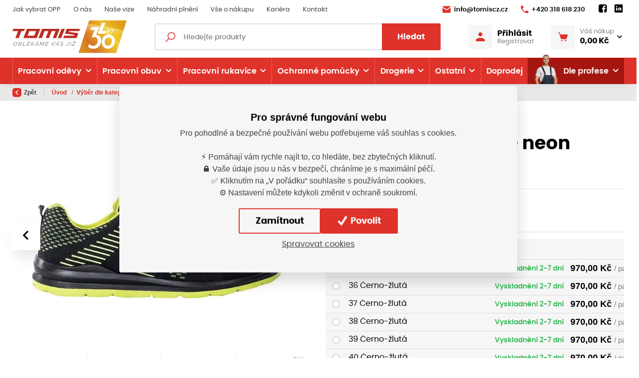

--- FILE ---
content_type: text/html; charset=utf-8
request_url: https://www.tomiscz.cz/produkt/bezpecnostni-obuv-ardon-flytex-s1p-esd-neon
body_size: 546124
content:



<!DOCTYPE html>

<html lang="cs" class="html-eshop">
<head>
    <meta charset="utf-8">
    <!-- non responsive web -->
    

    <!-- responsive web -->
    <meta name="viewport" content="width=device-width, initial-scale=1">


            <meta name="description" content="bezpečnostní polobotka sportovního designukompozitová špice a kevlarová stélka proti propichusvršek vyrobený bezešvou technologií „3D KNIT“vkládací stélka ANATOMIC GELESD úpravamateriál: pleteninapodešev: PU/PUnorma: EN ISO 20345:2011 S1 P SRC ; EN 61340-4-3:2018velikosti:35 - 50váha: 513 g (platí pro půlpár obuvi ve velikosti 42)barva: černá-neonG3368">

    <title>
Bezpečnostní obuv ARDON®FLYTEX S1P ESD neon    </title>

    <link rel="icon" type="image/png" sizes="32x32" href="/Themes/Default/Images/favicon/favicon-32x32.png">
    <link rel="icon" type="image/png" sizes="16x16" href="/Themes/Default/Images/favicon/favicon-16x16.png">
    <link rel="manifest" href="/Themes/Default/Images/favicon/site.webmanifest">
    <meta name="msapplication-TileColor" content="#00aba9">
    <meta name="theme-color" content="#ffffff">
    <link rel="apple-touch-icon" sizes="57x57" href="/Themes/Default/Images/favicon//apple-icon-57x57.png">
    <link rel="apple-touch-icon" sizes="60x60" href="/Themes/Default/Images/favicon//apple-icon-60x60.png">
    <link rel="apple-touch-icon" sizes="72x72" href="/Themes/Default/Images/favicon//apple-icon-72x72.png">
    <link rel="apple-touch-icon" sizes="76x76" href="/Themes/Default/Images/favicon//apple-icon-76x76.png">
    <link rel="apple-touch-icon" sizes="114x114" href="/Themes/Default/Images/favicon//apple-icon-114x114.png">
    <link rel="apple-touch-icon" sizes="120x120" href="/Themes/Default/Images/favicon//apple-icon-120x120.png">
    <link rel="apple-touch-icon" sizes="144x144" href="/Themes/Default/Images/favicon//apple-icon-144x144.png">
    <link rel="apple-touch-icon" sizes="152x152" href="/Themes/Default/Images/favicon//apple-icon-152x152.png">
    <link rel="apple-touch-icon" sizes="180x180" href="/Themes/Default/Images/favicon//apple-icon-180x180.png">

    

    
    <link rel="preload" href="/Themes/Default/Fonts/poppins-regular-webfont.woff2" as="font" type="font/woff2" crossorigin>
    <link rel="preload" href="/Themes/Default/Fonts/poppins-medium-webfont.woff2" as="font" type="font/woff2" crossorigin>
    <link rel="preload" href="/Themes/Default/Fonts/poppins-semibold-webfont.woff2" as="font" type="font/woff2" crossorigin>
    <link rel="preload" href="/Themes/Default/Fonts/poppins-bold-webfont.woff2" as="font" type="font/woff2" crossorigin>
    <link rel="preload" href="https://tomis.blob.core.windows.net/cms/Blocks/102/atWV36/tomis-30.svg" as="image" type="image/svg">

        <link rel="preload" href="https://tomis.blob.core.windows.net/imagehandler/tomis.blob.core.windows.net/cms/ContentItems/9767_obuv-flytex-s1p-esd-neon/images/v4rNK9/m_max__w_880__h_495__f_webp__o/g3368-001.webp" as="image" type="image">

        <meta name="robots" content="index,follow" />

        <link rel="canonical" href="/produkt/bezpecnostni-obuv-ardon-flytex-s1p-esd-neon">


    
    
    


    
    <link href="/assets/dist/assets/Bootstrap.css?v=5249962803647387904" rel="stylesheet"></link>
    <link href="/assets/dist/assets/BootstrapMultiselect.css?v=5249958522307387904" rel="stylesheet"></link>
    <link href="/assets/dist/assets/MagnificPopup.css?v=5249958522307387904" rel="stylesheet"></link>
    <link href="/assets/dist/assets/FrontendLayoutEshopBase.css?v=5250566759547387904" rel="stylesheet"></link>

    

    
    <link href="/assets/dist/assets/OwlCarousel.css?v=5249958522307387904" rel="stylesheet"></link>
    <link href="/assets/dist/assets/Daterangepicker.css?v=5249958522307387904" rel="stylesheet"></link>
    <link href="/assets/dist/assets/BootstrapDatepicker.css?v=5249958522307387904" rel="stylesheet"></link>
    <link href="/assets/dist/assets/FrontendLayoutEshop.css?v=5250194487987387904" rel="stylesheet"></link>

    
    <link href="/assets/dist/assets/ProductDetail.css?v=5250653127747387904" rel="stylesheet"></link>
    <link href="/assets/dist/assets/CustomTabs.css?v=5250194487987387904" rel="stylesheet"></link>



    
    
    

        <meta property="og:title" content="Bezpečnostní obuv ARDON®FLYTEX S1P ESD neon" />
    <meta property="og:image" content="https://tomis.blob.core.windows.net/imagehandler/tomis.blob.core.windows.net/cms/ContentItems/9767_obuv-flytex-s1p-esd-neon/images/v4rNK9/m_max__w_1440__o/g3368-001.jpeg" />
    <meta property="og:type" content="product" />
    <meta property="og:url" content="https://www.tomiscz.cz/produkt/bezpecnostni-obuv-ardon-flytex-s1p-esd-neon" />

            <meta property="og:description" content="Bezpečnostní polobotka" />
        <meta property="og:image:width" content="1440" />


    


<script>
    window.dataLayer = window.dataLayer || [];
    function gtag() { dataLayer.push(arguments); }
    dataLayer.push({"user_typ":"HOST","currency":"CZK","user_receive_newsletter":false});
        
            dataLayer.push({"event":"view_item","ecomm_pagetype":"product","ecommerce":{"currencyCode":"CZK","items":[{"name":"Obuv FLYTEX S1P ESD neon","id":95435,"price":801.6,"variant":"35 Černo-žlutá","item_category":"Výběr dle kategorie","item_category2":"Speciální oděvy","item_category3":"Antistatické a ESD"},{"name":"Obuv FLYTEX S1P ESD neon","id":95436,"price":801.6,"variant":"36 Černo-žlutá","item_category":"Výběr dle kategorie","item_category2":"Speciální oděvy","item_category3":"Antistatické a ESD"},{"name":"Obuv FLYTEX S1P ESD neon","id":95437,"price":801.6,"variant":"37 Černo-žlutá","item_category":"Výběr dle kategorie","item_category2":"Speciální oděvy","item_category3":"Antistatické a ESD"},{"name":"Obuv FLYTEX S1P ESD neon","id":95438,"price":801.6,"variant":"38 Černo-žlutá","item_category":"Výběr dle kategorie","item_category2":"Speciální oděvy","item_category3":"Antistatické a ESD"},{"name":"Obuv FLYTEX S1P ESD neon","id":95439,"price":801.6,"variant":"39 Černo-žlutá","item_category":"Výběr dle kategorie","item_category2":"Speciální oděvy","item_category3":"Antistatické a ESD"},{"name":"Obuv FLYTEX S1P ESD neon","id":95440,"price":801.6,"variant":"40 Černo-žlutá","item_category":"Výběr dle kategorie","item_category2":"Speciální oděvy","item_category3":"Antistatické a ESD"},{"name":"Obuv FLYTEX S1P ESD neon","id":95441,"price":801.6,"variant":"41 Černo-žlutá","item_category":"Výběr dle kategorie","item_category2":"Speciální oděvy","item_category3":"Antistatické a ESD"},{"name":"Obuv FLYTEX S1P ESD neon","id":95442,"price":801.6,"variant":"42 Černo-žlutá","item_category":"Výběr dle kategorie","item_category2":"Speciální oděvy","item_category3":"Antistatické a ESD"},{"name":"Obuv FLYTEX S1P ESD neon","id":95443,"price":801.6,"variant":"43 Černo-žlutá","item_category":"Výběr dle kategorie","item_category2":"Speciální oděvy","item_category3":"Antistatické a ESD"},{"name":"Obuv FLYTEX S1P ESD neon","id":95444,"price":801.6,"variant":"44 Černo-žlutá","item_category":"Výběr dle kategorie","item_category2":"Speciální oděvy","item_category3":"Antistatické a ESD"},{"name":"Obuv FLYTEX S1P ESD neon","id":95445,"price":801.6,"variant":"45 Černo-žlutá","item_category":"Výběr dle kategorie","item_category2":"Speciální oděvy","item_category3":"Antistatické a ESD"},{"name":"Obuv FLYTEX S1P ESD neon","id":95446,"price":801.6,"variant":"46 Černo-žlutá","item_category":"Výběr dle kategorie","item_category2":"Speciální oděvy","item_category3":"Antistatické a ESD"},{"name":"Obuv FLYTEX S1P ESD neon","id":95447,"price":801.6,"variant":"47 Černo-žlutá","item_category":"Výběr dle kategorie","item_category2":"Speciální oděvy","item_category3":"Antistatické a ESD"},{"name":"Obuv FLYTEX S1P ESD neon","id":95448,"price":801.6,"variant":"48 Černo-žlutá","item_category":"Výběr dle kategorie","item_category2":"Speciální oděvy","item_category3":"Antistatické a ESD"},{"name":"Obuv FLYTEX S1P ESD neon","id":95449,"price":801.6,"variant":"49 Černo-žlutá","item_category":"Výběr dle kategorie","item_category2":"Speciální oděvy","item_category3":"Antistatické a ESD"},{"name":"Obuv FLYTEX S1P ESD neon","id":95450,"price":801.6,"variant":"50 Černo-žlutá","item_category":"Výběr dle kategorie","item_category2":"Speciální oděvy","item_category3":"Antistatické a ESD"}]}});
        
</script>

    <script>
        gtag('consent', 'default', {
            'personalization_storage': 'denied',
            'analytics_storage': 'denied',
            'ad_storage': 'denied',
            'ad_user_data': 'denied',
            'ad_personalization': 'denied',
        });
    </script>
    
        <!-- Google Tag Manager -->
        <script>
        (function (w, d, s, l, i) {
            w[l] = w[l] || []; w[l].push({
                'gtm.start':
                    new Date().getTime(), event: 'gtm.js'
            }); var f = d.getElementsByTagName(s)[0],
                j = d.createElement(s), dl = l != 'dataLayer' ? '&l=' + l : ''; j.async = true; j.src =
                    'https://www.googletagmanager.com/gtm.js?id=' + i + dl; f.parentNode.insertBefore(j, f);
        })(window, document, 'script', 'dataLayer', 'GTM-WDMK9KQF');
        </script>
        <!-- End Google Tag Manager -->
    


    
    

</head>

<body class="">
        <!-- Google Tag Manager (noscript) -->
        <noscript>
            <iframe src="https://www.googletagmanager.com/ns.html?id=GTM-WDMK9KQF" height="0" width="0" style="display:none;visibility:hidden"></iframe>
        </noscript>
        <!-- End Google Tag Manager (noscript) -->
    

    



<header class="header">
    





    <div class="header__article-menu-row">
        <div class="container">
            
<div class="row align-items-center">
    <div class="col-12 col-lg">
        

    <ul class="article-menu">
            <li class="article-menu__item ">
                    <a class="article-menu__link" href="/cs/jak-spravne-vybrat-ochranne-pracovni-prostredky"  >

                        Jak vybrat OPP

                    </a>

            </li>
            <li class="article-menu__item ">
                    <a class="article-menu__link" href="/cs/o-nas"  >

                        O n&#225;s

                    </a>

            </li>
            <li class="article-menu__item ">
                    <a class="article-menu__link" href="/cs/nase-vize"  >

                        Naše vize

                    </a>

            </li>
            <li class="article-menu__item ">
                    <a class="article-menu__link" href="/cs/nahradni-plneni"  >

                        N&#225;hradn&#237; plněn&#237;

                    </a>

            </li>
            <li class="article-menu__item ">
                    <a class="article-menu__link" href="/cs/vse-o-nakupu"  >

                        Vše o n&#225;kupu

                    </a>

            </li>
            <li class="article-menu__item ">
                    <a class="article-menu__link" href="/cs/kariera"  >

                        Kari&#233;ra

                    </a>

            </li>
            <li class="article-menu__item ">
                    <a class="article-menu__link" href="/cs/kontakt"  >

                        Kontakt

                    </a>

            </li>
    </ul>

    </div>
    <div class="col-12 col-lg-auto">
        <ul class="article-menu article-menu--contact">
                <li class="article-menu__item">
                    <a class="article-menu__link" href="mailto:
info@tomiscz.cz">
                        <svg class="icon" width="18" height="14" viewBox="0 0 18 14" fill="none" xmlns="http://www.w3.org/2000/svg">
                            <path d="M2.33317 0.333313C1.77817 0.333313 1.28881 0.605878 0.987142 1.02504C0.783809 1.30671 0.873639 1.70597 1.16781 1.8893L8.48551 6.44985C8.80051 6.64652 9.19916 6.64652 9.51416 6.44985L16.8009 1.85024C17.1068 1.65691 17.183 1.23672 16.9572 0.955058C16.653 0.576724 16.189 0.333313 15.6665 0.333313H2.33317ZM16.9295 3.73826C16.8598 3.73903 16.7891 3.75823 16.7228 3.80011L9.51416 8.34601C9.19916 8.54184 8.80051 8.54105 8.48551 8.34438L1.27523 3.85219C1.01023 3.68719 0.666504 3.87823 0.666504 4.19073V12C0.666504 12.9208 1.41234 13.6666 2.33317 13.6666H15.6665C16.5873 13.6666 17.3332 12.9208 17.3332 12V4.13702C17.3332 3.90202 17.1386 3.73596 16.9295 3.73826Z" />
                        </svg>

                        
info@tomiscz.cz
                    </a>
                </li>

                <li class="article-menu__item">
                    <a class="article-menu__link" href="tel:
+420 318 618 230">
                        <svg class="icon" width="16" height="16" viewBox="0 0 16 16" fill="none" xmlns="http://www.w3.org/2000/svg">
                            <path d="M14.0167 10.7084L11.9167 10.4667C11.4084 10.4084 10.9084 10.5834 10.55 10.9417L9.00837 12.4834C7.82587 11.8834 6.75337 11.1009 5.8267 10.1734C4.8992 9.2467 4.1167 8.1742 3.5167 6.9917L5.05837 5.45003C5.4167 5.0917 5.5917 4.5917 5.53337 4.08336L5.2917 1.98336C5.1917 1.1417 4.48337 0.508362 3.63337 0.508362H2.1917C1.25003 0.508362 0.466701 1.2917 0.525034 2.23336C0.745867 5.79086 2.27837 8.99003 4.6442 11.3559C7.01003 13.7217 10.2092 15.2542 13.7667 15.475C14.7084 15.5334 15.4917 14.75 15.4917 13.8084V12.3667C15.4917 11.5167 14.8584 10.8084 14.0167 10.7084Z" />
                        </svg>

                        
+420 318 618 230
                    </a>
                </li>
            <li class="article-menu__item">
                


    <div class="social-panel">
            <a class="social-panel__link trigger-tooltip" href="
https://www.facebook.com/tomiscz.pribram" target='_blank' rel='noopener' data-toggle="tooltip" data-placement="top" title="Facebook">
                <svg class="icon" xmlns="http://www.w3.org/2000/svg" x="0px" y="0px" width="22" height="22" viewBox="0 0 24 24">
                    <path d="M17,3H7C4.791,3,3,4.791,3,7v10c0,2.209,1.791,4,4,4h5.621v-6.961h-2.343v-2.725h2.343V9.309 c0-2.324,1.421-3.591,3.495-3.591c0.699-0.002,1.397,0.034,2.092,0.105v2.43h-1.428c-1.13,0-1.35,0.534-1.35,1.322v1.735h2.7 l-0.351,2.725h-2.365V21H17c2.209,0,4-1.791,4-4V7C21,4.791,19.209,3,17,3z"></path>
                </svg>
            </a>

            <a class="social-panel__link trigger-tooltip" href="
https://www.linkedin.com/company/tomis-cz-s-r-o/" target='_blank' rel='noopener' data-toggle="tooltip" data-placement="top" title="LinkedIn">
                <svg class="icon" xmlns="http://www.w3.org/2000/svg" x="0px" y="0px" width="22" height="22" viewBox="0 0 24 24">
                    <path d="M19,3H5C3.895,3,3,3.895,3,5v14c0,1.105,0.895,2,2,2h14c1.105,0,2-0.895,2-2V5C21,3.895,20.105,3,19,3z M7.738,17L7.738,17 c-0.697,0-1.262-0.565-1.262-1.262v-4.477C6.477,10.565,7.042,10,7.738,10h0C8.435,10,9,10.565,9,11.262v4.477 C9,16.435,8.435,17,7.738,17z M7.694,8.717c-0.771,0-1.286-0.514-1.286-1.2s0.514-1.2,1.371-1.2c0.771,0,1.286,0.514,1.286,1.2 S8.551,8.717,7.694,8.717z M16.779,17L16.779,17c-0.674,0-1.221-0.547-1.221-1.221v-2.605c0-1.058-0.651-1.174-0.895-1.174 s-1.058,0.035-1.058,1.174v2.605c0,0.674-0.547,1.221-1.221,1.221h-0.081c-0.674,0-1.221-0.547-1.221-1.221v-4.517 c0-0.697,0.565-1.262,1.262-1.262h0c0.697,0,1.262,0.565,1.262,1.262c0,0,0.282-1.262,2.198-1.262C17.023,10,18,10.977,18,13.174 v2.605C18,16.453,17.453,17,16.779,17z"></path>
                </svg>
            </a>




    </div>

            </li>
        </ul>
    </div>
</div>

        </div>
    </div>
    <div id="js-header-controls" class="header__controls-row-wrapper">
        <div class="header__controls-row js-fixed-header">
            <div class="container">
                <div class="row row--tiny-padding align-items-center">
                    <div class="col-auto col-md-auto mr-auto order-first col--p-right-sm-tablet">
                        <a href="/" class="header__logo-wrapper">
                            


<picture><source sizes="(min-width: 1280px) 230px, (min-width: 1020px) 200px, (min-width: 440px) 150px, 120px" srcset="https://tomis.blob.core.windows.net/cms/Blocks/102/atWV36/tomis-30.svg 120w, https://tomis.blob.core.windows.net/cms/Blocks/102/atWV36/tomis-30.svg 156w, https://tomis.blob.core.windows.net/cms/Blocks/102/atWV36/tomis-30.svg 192w, https://tomis.blob.core.windows.net/cms/Blocks/102/atWV36/tomis-30.svg 230w" type="image/webp"></source><source sizes="(min-width: 1280px) 230px, (min-width: 1020px) 200px, (min-width: 440px) 150px, 120px" srcset="https://tomis.blob.core.windows.net/cms/Blocks/102/atWV36/tomis-30.svg 120w, https://tomis.blob.core.windows.net/cms/Blocks/102/atWV36/tomis-30.svg 156w, https://tomis.blob.core.windows.net/cms/Blocks/102/atWV36/tomis-30.svg 192w, https://tomis.blob.core.windows.net/cms/Blocks/102/atWV36/tomis-30.svg 230w"></source><img alt="Tomiscz.cz I " class="header__logo" src="https://tomis.blob.core.windows.net/cms/Blocks/102/atWV36/tomis-30.svg" title="Tomiscz.cz I "></img></picture>



                            
                        </a>
                    </div>
                    <div class="col-auto col-lg col--p-right-sm-tablet col--p-left-sm-tablet">
                        <div class="navbar-expand-lg search-collapsible">
                            <button class="navbar-toggler collapsed" id="search-collapsible-button" type="button" data-toggle="collapse" data-target="#navbarToggleSearch" aria-controls="navbarToggleExternalContent" aria-expanded="false" aria-label="Toggle navigation">
                                <svg class="icon" width="184" height="189" viewBox="0 0 184 189" fill="none" xmlns="http://www.w3.org/2000/svg">
                                    <path d="M110.616 0C151.186 0 184 32.9328 184 73.6504C184 114.368 151.186 147.301 110.616 147.301C96.1312 147.301 82.7258 143.036 71.3607 135.793L18.346 189L-7.45058e-06 170.587L52.3402 118.193C42.9311 105.805 37.2317 90.4553 37.2317 73.6504C37.2317 32.9328 70.0454 0 110.616 0ZM110.616 17.3295C79.5389 17.3295 54.4985 42.4607 54.4985 73.6504C54.4985 104.84 79.5389 129.971 110.616 129.971C141.693 129.971 166.733 104.84 166.733 73.6504C166.733 42.4607 141.693 17.3295 110.616 17.3295Z" />
                                </svg>
                            </button>

                            <div class="collapse navbar-collapse no-transition" id="navbarToggleSearch">
                                <div class="search-wrapper">
<form action="/cs/Search" method="get">                                        <div class="input-group">
                                            <svg class="icon" width="20" height="21" viewBox="0 0 20 21" fill="none" xmlns="http://www.w3.org/2000/svg">
                                                <path d="M12.2236 0.5C7.93742 0.5 4.44714 3.99028 4.44714 8.27643C4.44714 10.1385 5.10024 11.8457 6.19684 13.1853L0 19.3821L1.11786 20.5L7.3147 14.3032C8.65431 15.3998 10.3615 16.0529 12.2236 16.0529C16.5097 16.0529 20 12.5626 20 8.27643C20 3.99028 16.5097 0.5 12.2236 0.5ZM12.2236 2.05529C15.6683 2.05529 18.4447 4.83171 18.4447 8.27643C18.4447 11.7211 15.6683 14.4976 12.2236 14.4976C8.77886 14.4976 6.00243 11.7211 6.00243 8.27643C6.00243 4.83171 8.77886 2.05529 12.2236 2.05529Z" />
                                            </svg>
                                            <input type="text" class="form-control animated-placeholder js-autocomplete" name="q" id="js-header-eshop-search-box" aria-label="Fulltextový vyhledávač" aria-describedby="Fulltextový vyhledávač">
                                            <div class="input-group-append">
                                                <button class="btn btn-primary" type="submit" id="main-search" title="Hledat">Hledat</button>
                                            </div>
                                        </div>
</form>                                </div>
                            </div>
                        </div>
                    </div>
                    <div class="col-auto p-lg-0 d-none d-lg-block">
                        <div class="header-login-wrapper">
                            
    <a class="btn-login" href="#" data-toggle="modal" data-target=".js-login-register-modal">
        <div class="btn-login__icon">
            <svg class="icon" width="18" height="18" viewBox="0 0 18 18" fill="none" xmlns="http://www.w3.org/2000/svg">
                <path d="M9 0C7.93913 0 6.92172 0.421427 6.17157 1.17157C5.42143 1.92172 5 2.93913 5 4C5 5.06087 5.42143 6.07828 6.17157 6.82843C6.92172 7.57857 7.93913 8 9 8C10.0609 8 11.0783 7.57857 11.8284 6.82843C12.5786 6.07828 13 5.06087 13 4C13 2.93913 12.5786 1.92172 11.8284 1.17157C11.0783 0.421427 10.0609 0 9 0ZM9 11C5.996 11 0 12.508 0 15.5V17C0 17.552 0.448 18 1 18H17C17.552 18 18 17.552 18 17V15.5C18 12.508 12.004 11 9 11Z" />
            </svg>
        </div>
        <div class="btn-login__body">
            <div class="btn-login__title">
                Přihlásit
            </div>
            <div class="btn-login__subtitle">
                Registrovat
            </div>
        </div>
    </a>

                        </div>
                    </div>
                    <div class="col-auto pl-lg-0">
                        <div class="header-basket-wrapper" id="js-dropdown-basket">
                            


<div class="dropdown dropdown--align-right dropdown-disabled" id="js-full-basket">
    <a href="/cs/Basket" class="btn dropdown-toggle btn-basket" type="button" id="eshop-dropdown" data-hover="dropdown" aria-expanded="false">
        <div class="btn-basket__icon">
            <svg class="icon" width="22" height="20" viewBox="0 0 22 20" fill="none" xmlns="http://www.w3.org/2000/svg">
                <path d="M0.811394 0.000141041C0.705384 -0.0013582 0.600134 0.0182268 0.50176 0.0577578C0.403385 0.0972888 0.313848 0.155977 0.238352 0.230413C0.162857 0.304849 0.102908 0.393547 0.0619895 0.491352C0.0210714 0.589158 0 0.694121 0 0.800141C0 0.906161 0.0210714 1.01112 0.0619895 1.10893C0.102908 1.20674 0.162857 1.29543 0.238352 1.36987C0.313848 1.4443 0.403385 1.50299 0.50176 1.54252C0.600134 1.58206 0.705384 1.60164 0.811394 1.60014H2.31452C2.49524 1.60014 2.64604 1.71331 2.69733 1.88764L6.10671 13.4783C6.40593 14.4956 7.34692 15.2001 8.40827 15.2001H17.1895C18.2682 15.2001 19.2207 14.4711 19.5051 13.4314L21.5833 5.81108C21.6157 5.69237 21.6203 5.56778 21.5967 5.447C21.5732 5.32621 21.5221 5.2125 21.4474 5.11469C21.3727 5.01688 21.2765 4.93761 21.1662 4.88306C21.0559 4.8285 20.9345 4.80013 20.8114 4.80014H5.22233L4.23327 1.43608C4.23275 1.43608 4.23223 1.43608 4.23171 1.43608C3.98219 0.588008 3.1978 0.000141041 2.31452 0.000141041H0.811394ZM8.81139 16.8001C8.38705 16.8001 7.98008 16.9687 7.68002 17.2688C7.37996 17.5688 7.21139 17.9758 7.21139 18.4001C7.21139 18.8245 7.37996 19.2315 7.68002 19.5315C7.98008 19.8316 8.38705 20.0001 8.81139 20.0001C9.23574 20.0001 9.64271 19.8316 9.94276 19.5315C10.2428 19.2315 10.4114 18.8245 10.4114 18.4001C10.4114 17.9758 10.2428 17.5688 9.94276 17.2688C9.64271 16.9687 9.23574 16.8001 8.81139 16.8001ZM16.8114 16.8001C16.387 16.8001 15.9801 16.9687 15.68 17.2688C15.38 17.5688 15.2114 17.9758 15.2114 18.4001C15.2114 18.8245 15.38 19.2315 15.68 19.5315C15.9801 19.8316 16.387 20.0001 16.8114 20.0001C17.2357 20.0001 17.6427 19.8316 17.9428 19.5315C18.2428 19.2315 18.4114 18.8245 18.4114 18.4001C18.4114 17.9758 18.2428 17.5688 17.9428 17.2688C17.6427 16.9687 17.2357 16.8001 16.8114 16.8001Z" />
            </svg>
        </div>
        <div class="btn-basket__body">
            <div class="btn-basket__title">
                Váš nákup
            </div>
            <div class="btn-basket__price">
                0,00 Kč
            </div>
        </div>
    </a>
    <div class="dropdown-menu dropdown-basket hidden-xs" role="menu" aria-labelledby="eshop-dropdown">
        <div class="dropdown-basket__body">
        </div>

        <div class="dropdown-basket__footer">
            <a href="/cs/Basket" class="btn btn-primary btn-sm">Přejít k objednávce</a>
        </div>
    </div>
</div>
                        </div>
                    </div>
                    <div class="col-auto col-md-auto d-lg-none">
                        <button class="navbar-toggler navbar-toggler--open-menu collapsed js-navbar-toggler-main-menu" type="button" data-toggle="collapse" data-target="#navbarSupportedContent" aria-controls="navbarSupportedContent" aria-expanded="false" aria-label="Toggle navigation">
                            <svg class="icon icon--open" xmlns="http://www.w3.org/2000/svg" x="0px" y="0px"
                                 width="50" height="50"
                                 viewBox="0 0 50 50">
                                <path d="M 0 7.5 L 0 12.5 L 50 12.5 L 50 7.5 Z M 0 22.5 L 0 27.5 L 50 27.5 L 50 22.5 Z M 0 37.5 L 0 42.5 L 50 42.5 L 50 37.5 Z"></path>
                            </svg>
                            <svg class="icon icon--close" xmlns="http://www.w3.org/2000/svg" x="0px" y="0px"
                                 width="50" height="50"
                                 viewBox="0 0 50 50">
                                <path d="M 9.15625 6.3125 L 6.3125 9.15625 L 22.15625 25 L 6.21875 40.96875 L 9.03125 43.78125 L 25 27.84375 L 40.9375 43.78125 L 43.78125 40.9375 L 27.84375 25 L 43.6875 9.15625 L 40.84375 6.3125 L 25 22.15625 Z"></path>
                            </svg>
                        </button>
                    </div>
                </div>
            </div>
        </div>
    </div>
    <div class="header__category-menu-row">
        <div class="container">
            <div class="row">
                <div class="col-12">
                    <nav class="navbar navbar-expand-lg">
                        <div class="collapse navbar-collapse no-transition" id="navbarSupportedContent">
                            <div class="header__controls-row--mobile">
                                <div class="header-login-wrapper--mobile">
                                    
    <a class="btn-login" href="#" data-toggle="modal" data-target=".js-login-register-modal">
        <div class="btn-login__icon">
            <svg class="icon" width="18" height="18" viewBox="0 0 18 18" fill="none" xmlns="http://www.w3.org/2000/svg">
                <path d="M9 0C7.93913 0 6.92172 0.421427 6.17157 1.17157C5.42143 1.92172 5 2.93913 5 4C5 5.06087 5.42143 6.07828 6.17157 6.82843C6.92172 7.57857 7.93913 8 9 8C10.0609 8 11.0783 7.57857 11.8284 6.82843C12.5786 6.07828 13 5.06087 13 4C13 2.93913 12.5786 1.92172 11.8284 1.17157C11.0783 0.421427 10.0609 0 9 0ZM9 11C5.996 11 0 12.508 0 15.5V17C0 17.552 0.448 18 1 18H17C17.552 18 18 17.552 18 17V15.5C18 12.508 12.004 11 9 11Z" />
            </svg>
        </div>
        <div class="btn-login__body">
            <div class="btn-login__title">
                Přihlásit
            </div>
            <div class="btn-login__subtitle">
                Registrovat
            </div>
        </div>
    </a>

                                </div>
                            </div>
                            <div class="header__category-menu">
                                

    <ul class="navbar-nav justify-content-between">
            <li class="nav-item nav-item--wide-dropdown            dropdown js-dropdown--open-on-hover
">
                <a href="/cs/pracovni-odevy" class="nav-link          dropdown-toggle
"
                   id="nav-link-13"   role="button" aria-haspopup="true" aria-expanded="false"  >

                    Pracovn&#237; oděvy

                    <div class="nav-link__arrow-down"></div>
                </a>

                    <div class="dropdown-menu dropdown-menu--wide" aria-labelledby="nav-link-13">
                        <div class="dropdown-menu-category">
                            <div class="dropdown-menu-category__categories">
                                <div class="form-row">
                                    <div class="col-12">
                                        <a class="btn btn-link btn-link--arrow category-link" href="/cs/pracovni-odevy">Vše z kategorie</a>
                                    </div>
                                    <div class="col-12">
                                        <div class="subcategory-grid">
                                                <a class="subcategory" href="/cs/bundy">
                                                    <div class="subcategory__image-wrapper">
                                                        <div class="subcategory__image">
                                                            <picture><source data-srcset="https://tomis.blob.core.windows.net/imagehandler/tomis.blob.core.windows.net/cms/ContentItems/20_00020/oshOba/m_max__w_45__h_33__f_webp__o/bunda.webp 45w, https://tomis.blob.core.windows.net/imagehandler/tomis.blob.core.windows.net/cms/ContentItems/20_00020/oshOba/m_max__w_130__h_98__f_webp__o/bunda.webp 130w" sizes="(min-width: 766px) 130px, 45px" type="image/webp"></source><source data-srcset="https://tomis.blob.core.windows.net/imagehandler/tomis.blob.core.windows.net/cms/ContentItems/20_00020/oshOba/m_max__w_45__h_33__o/bunda.jpeg 45w, https://tomis.blob.core.windows.net/imagehandler/tomis.blob.core.windows.net/cms/ContentItems/20_00020/oshOba/m_max__w_130__h_98__o/bunda.jpeg 130w" sizes="(min-width: 766px) 130px, 45px"></source><img alt="" class=" lazy-loading-img" data-src="https://tomis.blob.core.windows.net/imagehandler/tomis.blob.core.windows.net/cms/ContentItems/20_00020/oshOba/m_max__w_130__h_98__o/bunda.jpeg" title=""></img></picture>
                                                        </div>
                                                    </div>
                                                    <div class="subcategory__title">
                                                        Bundy
                                                    </div>
                                                </a>
                                                <a class="subcategory" href="/cs/vesty">
                                                    <div class="subcategory__image-wrapper">
                                                        <div class="subcategory__image">
                                                            <picture><source data-srcset="https://tomis.blob.core.windows.net/imagehandler/tomis.blob.core.windows.net/cms/ContentItems/21_00021/zKWwOQ/m_max__w_45__h_33__f_webp__o/0005321-gilet-thermic.webp 45w, https://tomis.blob.core.windows.net/imagehandler/tomis.blob.core.windows.net/cms/ContentItems/21_00021/zKWwOQ/m_max__w_130__h_98__f_webp__o/0005321-gilet-thermic.webp 130w" sizes="(min-width: 766px) 130px, 45px" type="image/webp"></source><source data-srcset="https://tomis.blob.core.windows.net/imagehandler/tomis.blob.core.windows.net/cms/ContentItems/21_00021/zKWwOQ/m_max__w_45__h_33__o/0005321-gilet-thermic.jpeg 45w, https://tomis.blob.core.windows.net/imagehandler/tomis.blob.core.windows.net/cms/ContentItems/21_00021/zKWwOQ/m_max__w_130__h_98__o/0005321-gilet-thermic.jpeg 130w" sizes="(min-width: 766px) 130px, 45px"></source><img alt="" class=" lazy-loading-img" data-src="https://tomis.blob.core.windows.net/imagehandler/tomis.blob.core.windows.net/cms/ContentItems/21_00021/zKWwOQ/m_max__w_130__h_98__o/0005321-gilet-thermic.jpeg" title=""></img></picture>
                                                        </div>
                                                    </div>
                                                    <div class="subcategory__title">
                                                        Vesty
                                                    </div>
                                                </a>
                                                <a class="subcategory" href="/cs/mikiny">
                                                    <div class="subcategory__image-wrapper">
                                                        <div class="subcategory__image">
                                                            <picture><source data-srcset="https://tomis.blob.core.windows.net/imagehandler/tomis.blob.core.windows.net/cms/ContentItems/22_00022/YK3c08/m_max__w_45__h_33__f_webp__o/1505-lenny-mariof-1-20190101-pi-hi1500-li1500.webp 45w, https://tomis.blob.core.windows.net/imagehandler/tomis.blob.core.windows.net/cms/ContentItems/22_00022/YK3c08/m_max__w_130__h_98__f_webp__o/1505-lenny-mariof-1-20190101-pi-hi1500-li1500.webp 130w" sizes="(min-width: 766px) 130px, 45px" type="image/webp"></source><source data-srcset="https://tomis.blob.core.windows.net/imagehandler/tomis.blob.core.windows.net/cms/ContentItems/22_00022/YK3c08/m_max__w_45__h_33__o/1505-lenny-mariof-1-20190101-pi-hi1500-li1500.jpeg 45w, https://tomis.blob.core.windows.net/imagehandler/tomis.blob.core.windows.net/cms/ContentItems/22_00022/YK3c08/m_max__w_130__h_98__o/1505-lenny-mariof-1-20190101-pi-hi1500-li1500.jpeg 130w" sizes="(min-width: 766px) 130px, 45px"></source><img alt="" class=" lazy-loading-img" data-src="https://tomis.blob.core.windows.net/imagehandler/tomis.blob.core.windows.net/cms/ContentItems/22_00022/YK3c08/m_max__w_130__h_98__o/1505-lenny-mariof-1-20190101-pi-hi1500-li1500.jpeg" title=""></img></picture>
                                                        </div>
                                                    </div>
                                                    <div class="subcategory__title">
                                                        Mikiny
                                                    </div>
                                                </a>
                                                <a class="subcategory" href="/cs/tricka">
                                                    <div class="subcategory__image-wrapper">
                                                        <div class="subcategory__image">
                                                            <picture><source data-srcset="https://tomis.blob.core.windows.net/imagehandler/tomis.blob.core.windows.net/cms/ContentItems/23_00023/Moh3rP/m_max__w_45__h_33__f_webp__o/origin.webp 45w, https://tomis.blob.core.windows.net/imagehandler/tomis.blob.core.windows.net/cms/ContentItems/23_00023/Moh3rP/m_max__w_130__h_98__f_webp__o/origin.webp 130w" sizes="(min-width: 766px) 130px, 45px" type="image/webp"></source><source data-srcset="https://tomis.blob.core.windows.net/imagehandler/tomis.blob.core.windows.net/cms/ContentItems/23_00023/Moh3rP/m_max__w_45__h_33__o/origin.jpeg 45w, https://tomis.blob.core.windows.net/imagehandler/tomis.blob.core.windows.net/cms/ContentItems/23_00023/Moh3rP/m_max__w_130__h_98__o/origin.jpeg 130w" sizes="(min-width: 766px) 130px, 45px"></source><img alt="" class=" lazy-loading-img" data-src="https://tomis.blob.core.windows.net/imagehandler/tomis.blob.core.windows.net/cms/ContentItems/23_00023/Moh3rP/m_max__w_130__h_98__o/origin.jpeg" title=""></img></picture>
                                                        </div>
                                                    </div>
                                                    <div class="subcategory__title">
                                                        Trička
                                                    </div>
                                                </a>
                                                <a class="subcategory" href="/cs/saty">
                                                    <div class="subcategory__image-wrapper">
                                                        <div class="subcategory__image">
                                                            <picture><source data-srcset="https://tomis.blob.core.windows.net/imagehandler/tomis.blob.core.windows.net/cms/ContentItems/14707_14707/rVLNTy/m_max__w_45__h_33__f_webp__o/saty.webp 45w, https://tomis.blob.core.windows.net/imagehandler/tomis.blob.core.windows.net/cms/ContentItems/14707_14707/rVLNTy/m_max__w_130__h_98__f_webp__o/saty.webp 130w" sizes="(min-width: 766px) 130px, 45px" type="image/webp"></source><source data-srcset="https://tomis.blob.core.windows.net/imagehandler/tomis.blob.core.windows.net/cms/ContentItems/14707_14707/rVLNTy/m_max__w_45__h_33__o/saty.jpeg 45w, https://tomis.blob.core.windows.net/imagehandler/tomis.blob.core.windows.net/cms/ContentItems/14707_14707/rVLNTy/m_max__w_130__h_98__o/saty.jpeg 130w" sizes="(min-width: 766px) 130px, 45px"></source><img alt="" class=" lazy-loading-img" data-src="https://tomis.blob.core.windows.net/imagehandler/tomis.blob.core.windows.net/cms/ContentItems/14707_14707/rVLNTy/m_max__w_130__h_98__o/saty.jpeg" title=""></img></picture>
                                                        </div>
                                                    </div>
                                                    <div class="subcategory__title">
                                                        Šaty
                                                    </div>
                                                </a>
                                                <a class="subcategory" href="/cs/polokosile">
                                                    <div class="subcategory__image-wrapper">
                                                        <div class="subcategory__image">
                                                            <picture><source data-srcset="https://tomis.blob.core.windows.net/imagehandler/tomis.blob.core.windows.net/cms/ContentItems/24_00024/h8KuTo/m_max__w_45__h_33__f_webp__o/cotton.webp 45w, https://tomis.blob.core.windows.net/imagehandler/tomis.blob.core.windows.net/cms/ContentItems/24_00024/h8KuTo/m_max__w_130__h_98__f_webp__o/cotton.webp 130w" sizes="(min-width: 766px) 130px, 45px" type="image/webp"></source><source data-srcset="https://tomis.blob.core.windows.net/imagehandler/tomis.blob.core.windows.net/cms/ContentItems/24_00024/h8KuTo/m_max__w_45__h_33__o/cotton.jpeg 45w, https://tomis.blob.core.windows.net/imagehandler/tomis.blob.core.windows.net/cms/ContentItems/24_00024/h8KuTo/m_max__w_130__h_98__o/cotton.jpeg 130w" sizes="(min-width: 766px) 130px, 45px"></source><img alt="" class=" lazy-loading-img" data-src="https://tomis.blob.core.windows.net/imagehandler/tomis.blob.core.windows.net/cms/ContentItems/24_00024/h8KuTo/m_max__w_130__h_98__o/cotton.jpeg" title=""></img></picture>
                                                        </div>
                                                    </div>
                                                    <div class="subcategory__title">
                                                        Polokošile
                                                    </div>
                                                </a>
                                                <a class="subcategory" href="/cs/kosile">
                                                    <div class="subcategory__image-wrapper">
                                                        <div class="subcategory__image">
                                                            <picture><source data-srcset="https://tomis.blob.core.windows.net/imagehandler/tomis.blob.core.windows.net/cms/ContentItems/25_00025/hIu9y7/m_max__w_45__h_33__f_webp__o/220791.webp 45w, https://tomis.blob.core.windows.net/imagehandler/tomis.blob.core.windows.net/cms/ContentItems/25_00025/hIu9y7/m_max__w_130__h_98__f_webp__o/220791.webp 130w" sizes="(min-width: 766px) 130px, 45px" type="image/webp"></source><source data-srcset="https://tomis.blob.core.windows.net/imagehandler/tomis.blob.core.windows.net/cms/ContentItems/25_00025/hIu9y7/m_max__w_45__h_33__o/220791.jpeg 45w, https://tomis.blob.core.windows.net/imagehandler/tomis.blob.core.windows.net/cms/ContentItems/25_00025/hIu9y7/m_max__w_130__h_98__o/220791.jpeg 130w" sizes="(min-width: 766px) 130px, 45px"></source><img alt="" class=" lazy-loading-img" data-src="https://tomis.blob.core.windows.net/imagehandler/tomis.blob.core.windows.net/cms/ContentItems/25_00025/hIu9y7/m_max__w_130__h_98__o/220791.jpeg" title=""></img></picture>
                                                        </div>
                                                    </div>
                                                    <div class="subcategory__title">
                                                        Košile
                                                    </div>
                                                </a>
                                                <a class="subcategory" href="/cs/kalhoty">
                                                    <div class="subcategory__image-wrapper">
                                                        <div class="subcategory__image">
                                                            <picture><source data-srcset="https://tomis.blob.core.windows.net/imagehandler/tomis.blob.core.windows.net/cms/ContentItems/26_00026/lBCcBg/m_max__w_45__h_33__f_webp__o/stazeny-soubor.webp 45w, https://tomis.blob.core.windows.net/imagehandler/tomis.blob.core.windows.net/cms/ContentItems/26_00026/lBCcBg/m_max__w_130__h_98__f_webp__o/stazeny-soubor.webp 130w" sizes="(min-width: 766px) 130px, 45px" type="image/webp"></source><source data-srcset="https://tomis.blob.core.windows.net/imagehandler/tomis.blob.core.windows.net/cms/ContentItems/26_00026/lBCcBg/m_max__w_45__h_33__o/stazeny-soubor.jpeg 45w, https://tomis.blob.core.windows.net/imagehandler/tomis.blob.core.windows.net/cms/ContentItems/26_00026/lBCcBg/m_max__w_130__h_98__o/stazeny-soubor.jpeg 130w" sizes="(min-width: 766px) 130px, 45px"></source><img alt="" class=" lazy-loading-img" data-src="https://tomis.blob.core.windows.net/imagehandler/tomis.blob.core.windows.net/cms/ContentItems/26_00026/lBCcBg/m_max__w_130__h_98__o/stazeny-soubor.jpeg" title=""></img></picture>
                                                        </div>
                                                    </div>
                                                    <div class="subcategory__title">
                                                        Kalhoty
                                                    </div>
                                                </a>
                                                <a class="subcategory" href="/cs/kratasy">
                                                    <div class="subcategory__image-wrapper">
                                                        <div class="subcategory__image">
                                                            <picture><source data-srcset="https://tomis.blob.core.windows.net/imagehandler/tomis.blob.core.windows.net/cms/ContentItems/27_00027/hGfOf1/m_max__w_45__h_33__f_webp__o/219692.webp 45w, https://tomis.blob.core.windows.net/imagehandler/tomis.blob.core.windows.net/cms/ContentItems/27_00027/hGfOf1/m_max__w_130__h_98__f_webp__o/219692.webp 130w" sizes="(min-width: 766px) 130px, 45px" type="image/webp"></source><source data-srcset="https://tomis.blob.core.windows.net/imagehandler/tomis.blob.core.windows.net/cms/ContentItems/27_00027/hGfOf1/m_max__w_45__h_33__o/219692.jpeg 45w, https://tomis.blob.core.windows.net/imagehandler/tomis.blob.core.windows.net/cms/ContentItems/27_00027/hGfOf1/m_max__w_130__h_98__o/219692.jpeg 130w" sizes="(min-width: 766px) 130px, 45px"></source><img alt="" class=" lazy-loading-img" data-src="https://tomis.blob.core.windows.net/imagehandler/tomis.blob.core.windows.net/cms/ContentItems/27_00027/hGfOf1/m_max__w_130__h_98__o/219692.jpeg" title=""></img></picture>
                                                        </div>
                                                    </div>
                                                    <div class="subcategory__title">
                                                        Kraťasy
                                                    </div>
                                                </a>
                                                <a class="subcategory" href="/cs/zastery-a-plaste">
                                                    <div class="subcategory__image-wrapper">
                                                        <div class="subcategory__image">
                                                            <picture><source data-srcset="https://tomis.blob.core.windows.net/imagehandler/tomis.blob.core.windows.net/cms/ContentItems/6241_06241/DUslJZ/m_max__w_45__h_33__f_webp__o/plast-modry.webp 45w, https://tomis.blob.core.windows.net/imagehandler/tomis.blob.core.windows.net/cms/ContentItems/6241_06241/DUslJZ/m_max__w_130__h_98__f_webp__o/plast-modry.webp 130w" sizes="(min-width: 766px) 130px, 45px" type="image/webp"></source><source data-srcset="https://tomis.blob.core.windows.net/imagehandler/tomis.blob.core.windows.net/cms/ContentItems/6241_06241/DUslJZ/m_max__w_45__h_33__o/plast-modry.jpeg 45w, https://tomis.blob.core.windows.net/imagehandler/tomis.blob.core.windows.net/cms/ContentItems/6241_06241/DUslJZ/m_max__w_130__h_98__o/plast-modry.jpeg 130w" sizes="(min-width: 766px) 130px, 45px"></source><img alt="" class=" lazy-loading-img" data-src="https://tomis.blob.core.windows.net/imagehandler/tomis.blob.core.windows.net/cms/ContentItems/6241_06241/DUslJZ/m_max__w_130__h_98__o/plast-modry.jpeg" title=""></img></picture>
                                                        </div>
                                                    </div>
                                                    <div class="subcategory__title">
                                                        Z&#225;stěry a pl&#225;ště
                                                    </div>
                                                </a>
                                                <a class="subcategory" href="/cs/kombinezy-a-komplety">
                                                    <div class="subcategory__image-wrapper">
                                                        <div class="subcategory__image">
                                                            <picture><source data-srcset="https://tomis.blob.core.windows.net/imagehandler/tomis.blob.core.windows.net/cms/ContentItems/28_00028/ehZLnU/m_max__w_45__h_33__f_webp__o/217601.webp 45w, https://tomis.blob.core.windows.net/imagehandler/tomis.blob.core.windows.net/cms/ContentItems/28_00028/ehZLnU/m_max__w_130__h_98__f_webp__o/217601.webp 130w" sizes="(min-width: 766px) 130px, 45px" type="image/webp"></source><source data-srcset="https://tomis.blob.core.windows.net/imagehandler/tomis.blob.core.windows.net/cms/ContentItems/28_00028/ehZLnU/m_max__w_45__h_33__o/217601.jpeg 45w, https://tomis.blob.core.windows.net/imagehandler/tomis.blob.core.windows.net/cms/ContentItems/28_00028/ehZLnU/m_max__w_130__h_98__o/217601.jpeg 130w" sizes="(min-width: 766px) 130px, 45px"></source><img alt="" class=" lazy-loading-img" data-src="https://tomis.blob.core.windows.net/imagehandler/tomis.blob.core.windows.net/cms/ContentItems/28_00028/ehZLnU/m_max__w_130__h_98__o/217601.jpeg" title=""></img></picture>
                                                        </div>
                                                    </div>
                                                    <div class="subcategory__title">
                                                        Kombin&#233;zy a komplety
                                                    </div>
                                                </a>
                                                <a class="subcategory" href="/cs/spodni-pradlo">
                                                    <div class="subcategory__image-wrapper">
                                                        <div class="subcategory__image">
                                                            <picture><source data-srcset="https://tomis.blob.core.windows.net/imagehandler/tomis.blob.core.windows.net/cms/ContentItems/29_00029/Pkf0EX/m_max__w_45__h_33__f_webp__o/196842.webp 45w, https://tomis.blob.core.windows.net/imagehandler/tomis.blob.core.windows.net/cms/ContentItems/29_00029/Pkf0EX/m_max__w_130__h_98__f_webp__o/196842.webp 130w" sizes="(min-width: 766px) 130px, 45px" type="image/webp"></source><source data-srcset="https://tomis.blob.core.windows.net/imagehandler/tomis.blob.core.windows.net/cms/ContentItems/29_00029/Pkf0EX/m_max__w_45__h_33__o/196842.jpeg 45w, https://tomis.blob.core.windows.net/imagehandler/tomis.blob.core.windows.net/cms/ContentItems/29_00029/Pkf0EX/m_max__w_130__h_98__o/196842.jpeg 130w" sizes="(min-width: 766px) 130px, 45px"></source><img alt="" class=" lazy-loading-img" data-src="https://tomis.blob.core.windows.net/imagehandler/tomis.blob.core.windows.net/cms/ContentItems/29_00029/Pkf0EX/m_max__w_130__h_98__o/196842.jpeg" title=""></img></picture>
                                                        </div>
                                                    </div>
                                                    <div class="subcategory__title">
                                                        Spodn&#237; pr&#225;dlo
                                                    </div>
                                                </a>
                                                <a class="subcategory" href="/cs/pokryvky-hlavy">
                                                    <div class="subcategory__image-wrapper">
                                                        <div class="subcategory__image">
                                                            <picture><source data-srcset="https://tomis.blob.core.windows.net/imagehandler/tomis.blob.core.windows.net/cms/ContentItems/30_00030/OXguK4/m_max__w_45__h_33__f_webp__o/3734.webp 45w, https://tomis.blob.core.windows.net/imagehandler/tomis.blob.core.windows.net/cms/ContentItems/30_00030/OXguK4/m_max__w_130__h_98__f_webp__o/3734.webp 130w" sizes="(min-width: 766px) 130px, 45px" type="image/webp"></source><source data-srcset="https://tomis.blob.core.windows.net/imagehandler/tomis.blob.core.windows.net/cms/ContentItems/30_00030/OXguK4/m_max__w_45__h_33__o/3734.jpeg 45w, https://tomis.blob.core.windows.net/imagehandler/tomis.blob.core.windows.net/cms/ContentItems/30_00030/OXguK4/m_max__w_130__h_98__o/3734.jpeg 130w" sizes="(min-width: 766px) 130px, 45px"></source><img alt="" class=" lazy-loading-img" data-src="https://tomis.blob.core.windows.net/imagehandler/tomis.blob.core.windows.net/cms/ContentItems/30_00030/OXguK4/m_max__w_130__h_98__o/3734.jpeg" title=""></img></picture>
                                                        </div>
                                                    </div>
                                                    <div class="subcategory__title">
                                                        Pokr&#253;vky hlavy
                                                    </div>
                                                </a>
                                                <a class="subcategory" href="/cs/ponozky">
                                                    <div class="subcategory__image-wrapper">
                                                        <div class="subcategory__image">
                                                            <picture><source data-srcset="https://tomis.blob.core.windows.net/imagehandler/tomis.blob.core.windows.net/cms/ContentItems/31_00031/vqTmBn/m_max__w_45__h_33__f_webp__o/218763.webp 45w, https://tomis.blob.core.windows.net/imagehandler/tomis.blob.core.windows.net/cms/ContentItems/31_00031/vqTmBn/m_max__w_130__h_98__f_webp__o/218763.webp 130w" sizes="(min-width: 766px) 130px, 45px" type="image/webp"></source><source data-srcset="https://tomis.blob.core.windows.net/imagehandler/tomis.blob.core.windows.net/cms/ContentItems/31_00031/vqTmBn/m_max__w_45__h_33__o/218763.jpeg 45w, https://tomis.blob.core.windows.net/imagehandler/tomis.blob.core.windows.net/cms/ContentItems/31_00031/vqTmBn/m_max__w_130__h_98__o/218763.jpeg 130w" sizes="(min-width: 766px) 130px, 45px"></source><img alt="" class=" lazy-loading-img" data-src="https://tomis.blob.core.windows.net/imagehandler/tomis.blob.core.windows.net/cms/ContentItems/31_00031/vqTmBn/m_max__w_130__h_98__o/218763.jpeg" title=""></img></picture>
                                                        </div>
                                                    </div>
                                                    <div class="subcategory__title">
                                                        Ponožky
                                                    </div>
                                                </a>
                                                <a class="subcategory" href="/cs/doplnky-k-odevum">
                                                    <div class="subcategory__image-wrapper">
                                                        <div class="subcategory__image">
                                                            <picture><source data-srcset="https://tomis.blob.core.windows.net/imagehandler/tomis.blob.core.windows.net/cms/ContentItems/32_00032/8wmawp/m_max__w_45__h_33__f_webp__o/219504.webp 45w, https://tomis.blob.core.windows.net/imagehandler/tomis.blob.core.windows.net/cms/ContentItems/32_00032/8wmawp/m_max__w_130__h_98__f_webp__o/219504.webp 130w" sizes="(min-width: 766px) 130px, 45px" type="image/webp"></source><source data-srcset="https://tomis.blob.core.windows.net/imagehandler/tomis.blob.core.windows.net/cms/ContentItems/32_00032/8wmawp/m_max__w_45__h_33__o/219504.jpeg 45w, https://tomis.blob.core.windows.net/imagehandler/tomis.blob.core.windows.net/cms/ContentItems/32_00032/8wmawp/m_max__w_130__h_98__o/219504.jpeg 130w" sizes="(min-width: 766px) 130px, 45px"></source><img alt="" class=" lazy-loading-img" data-src="https://tomis.blob.core.windows.net/imagehandler/tomis.blob.core.windows.net/cms/ContentItems/32_00032/8wmawp/m_max__w_130__h_98__o/219504.jpeg" title=""></img></picture>
                                                        </div>
                                                    </div>
                                                    <div class="subcategory__title">
                                                        Doplňky k oděvům
                                                    </div>
                                                </a>
                                                <a class="subcategory" href="/cs/monterkove-odevy">
                                                    <div class="subcategory__image-wrapper">
                                                        <div class="subcategory__image">
                                                            <picture><source data-srcset="https://tomis.blob.core.windows.net/imagehandler/tomis.blob.core.windows.net/cms/ContentItems/81_00081/k0n3aJ/m_max__w_45__h_33__f_webp__o/220204-p.webp 45w, https://tomis.blob.core.windows.net/imagehandler/tomis.blob.core.windows.net/cms/ContentItems/81_00081/k0n3aJ/m_max__w_130__h_98__f_webp__o/220204-p.webp 130w" sizes="(min-width: 766px) 130px, 45px" type="image/webp"></source><source data-srcset="https://tomis.blob.core.windows.net/imagehandler/tomis.blob.core.windows.net/cms/ContentItems/81_00081/k0n3aJ/m_max__w_45__h_33__o/220204-p.jpeg 45w, https://tomis.blob.core.windows.net/imagehandler/tomis.blob.core.windows.net/cms/ContentItems/81_00081/k0n3aJ/m_max__w_130__h_98__o/220204-p.jpeg 130w" sizes="(min-width: 766px) 130px, 45px"></source><img alt="" class=" lazy-loading-img" data-src="https://tomis.blob.core.windows.net/imagehandler/tomis.blob.core.windows.net/cms/ContentItems/81_00081/k0n3aJ/m_max__w_130__h_98__o/220204-p.jpeg" title=""></img></picture>
                                                        </div>
                                                    </div>
                                                    <div class="subcategory__title">
                                                        Mont&#233;rkov&#233; oděvy
                                                    </div>
                                                </a>
                                        </div>
                                    </div>
                                </div>
                            </div>

                            


<div class="dropdown-menu-category__top-product lazy-loading-img" data-viewname="" data-url="/cs/CategoryV2/RenderRelatedProducts/13?count=1&view=_TopProductInMenu&identifier=TopProduct" >
    <div class="la-ball-pulse">
        <div></div>
        <div></div>
        <div></div>
    </div>
</div>
                        </div>
                    </div>
            </li>
            <li class="nav-item nav-item--wide-dropdown            dropdown js-dropdown--open-on-hover
">
                <a href="/cs/pracovni-obuv" class="nav-link          dropdown-toggle
"
                   id="nav-link-14"   role="button" aria-haspopup="true" aria-expanded="false"  >

                    Pracovn&#237; obuv

                    <div class="nav-link__arrow-down"></div>
                </a>

                    <div class="dropdown-menu dropdown-menu--wide" aria-labelledby="nav-link-14">
                        <div class="dropdown-menu-category">
                            <div class="dropdown-menu-category__categories">
                                <div class="form-row">
                                    <div class="col-12">
                                        <a class="btn btn-link btn-link--arrow category-link" href="/cs/pracovni-obuv">Vše z kategorie</a>
                                    </div>
                                    <div class="col-12">
                                        <div class="subcategory-grid">
                                                <a class="subcategory" href="/cs/kotnikova-obuv">
                                                    <div class="subcategory__image-wrapper">
                                                        <div class="subcategory__image">
                                                            <picture><source data-srcset="https://tomis.blob.core.windows.net/imagehandler/tomis.blob.core.windows.net/cms/ContentItems/92_00092/uWfx4O/m_max__w_45__h_33__f_webp__o/kotnikova.webp 45w, https://tomis.blob.core.windows.net/imagehandler/tomis.blob.core.windows.net/cms/ContentItems/92_00092/uWfx4O/m_max__w_130__h_98__f_webp__o/kotnikova.webp 130w" sizes="(min-width: 766px) 130px, 45px" type="image/webp"></source><source data-srcset="https://tomis.blob.core.windows.net/imagehandler/tomis.blob.core.windows.net/cms/ContentItems/92_00092/uWfx4O/m_max__w_45__h_33__o/kotnikova.jpeg 45w, https://tomis.blob.core.windows.net/imagehandler/tomis.blob.core.windows.net/cms/ContentItems/92_00092/uWfx4O/m_max__w_130__h_98__o/kotnikova.jpeg 130w" sizes="(min-width: 766px) 130px, 45px"></source><img alt="" class=" lazy-loading-img" data-src="https://tomis.blob.core.windows.net/imagehandler/tomis.blob.core.windows.net/cms/ContentItems/92_00092/uWfx4O/m_max__w_130__h_98__o/kotnikova.jpeg" title=""></img></picture>
                                                        </div>
                                                    </div>
                                                    <div class="subcategory__title">
                                                        Kotn&#237;kov&#225; obuv
                                                    </div>
                                                </a>
                                                <a class="subcategory" href="/cs/polobotka">
                                                    <div class="subcategory__image-wrapper">
                                                        <div class="subcategory__image">
                                                            <picture><source data-srcset="https://tomis.blob.core.windows.net/imagehandler/tomis.blob.core.windows.net/cms/ContentItems/93_00093/mL1EVc/m_max__w_45__h_33__f_webp__o/222946.webp 45w, https://tomis.blob.core.windows.net/imagehandler/tomis.blob.core.windows.net/cms/ContentItems/93_00093/mL1EVc/m_max__w_130__h_98__f_webp__o/222946.webp 130w" sizes="(min-width: 766px) 130px, 45px" type="image/webp"></source><source data-srcset="https://tomis.blob.core.windows.net/imagehandler/tomis.blob.core.windows.net/cms/ContentItems/93_00093/mL1EVc/m_max__w_45__h_33__o/222946.jpeg 45w, https://tomis.blob.core.windows.net/imagehandler/tomis.blob.core.windows.net/cms/ContentItems/93_00093/mL1EVc/m_max__w_130__h_98__o/222946.jpeg 130w" sizes="(min-width: 766px) 130px, 45px"></source><img alt="" class=" lazy-loading-img" data-src="https://tomis.blob.core.windows.net/imagehandler/tomis.blob.core.windows.net/cms/ContentItems/93_00093/mL1EVc/m_max__w_130__h_98__o/222946.jpeg" title=""></img></picture>
                                                        </div>
                                                    </div>
                                                    <div class="subcategory__title">
                                                        Polobotka
                                                    </div>
                                                </a>
                                                <a class="subcategory" href="/cs/sandal">
                                                    <div class="subcategory__image-wrapper">
                                                        <div class="subcategory__image">
                                                            <picture><source data-srcset="https://tomis.blob.core.windows.net/imagehandler/tomis.blob.core.windows.net/cms/ContentItems/94_00094/q9I9R9/m_max__w_45__h_33__f_webp__o/219806.webp 45w, https://tomis.blob.core.windows.net/imagehandler/tomis.blob.core.windows.net/cms/ContentItems/94_00094/q9I9R9/m_max__w_130__h_98__f_webp__o/219806.webp 130w" sizes="(min-width: 766px) 130px, 45px" type="image/webp"></source><source data-srcset="https://tomis.blob.core.windows.net/imagehandler/tomis.blob.core.windows.net/cms/ContentItems/94_00094/q9I9R9/m_max__w_45__h_33__o/219806.jpeg 45w, https://tomis.blob.core.windows.net/imagehandler/tomis.blob.core.windows.net/cms/ContentItems/94_00094/q9I9R9/m_max__w_130__h_98__o/219806.jpeg 130w" sizes="(min-width: 766px) 130px, 45px"></source><img alt="" class=" lazy-loading-img" data-src="https://tomis.blob.core.windows.net/imagehandler/tomis.blob.core.windows.net/cms/ContentItems/94_00094/q9I9R9/m_max__w_130__h_98__o/219806.jpeg" title=""></img></picture>
                                                        </div>
                                                    </div>
                                                    <div class="subcategory__title">
                                                        Sand&#225;l
                                                    </div>
                                                </a>
                                                <a class="subcategory" href="/cs/pantofle">
                                                    <div class="subcategory__image-wrapper">
                                                        <div class="subcategory__image">
                                                            <picture><source data-srcset="https://tomis.blob.core.windows.net/imagehandler/tomis.blob.core.windows.net/cms/ContentItems/95_00095/ioLIiA/m_max__w_45__h_33__f_webp__o/222771.webp 45w, https://tomis.blob.core.windows.net/imagehandler/tomis.blob.core.windows.net/cms/ContentItems/95_00095/ioLIiA/m_max__w_130__h_98__f_webp__o/222771.webp 130w" sizes="(min-width: 766px) 130px, 45px" type="image/webp"></source><source data-srcset="https://tomis.blob.core.windows.net/imagehandler/tomis.blob.core.windows.net/cms/ContentItems/95_00095/ioLIiA/m_max__w_45__h_33__o/222771.jpeg 45w, https://tomis.blob.core.windows.net/imagehandler/tomis.blob.core.windows.net/cms/ContentItems/95_00095/ioLIiA/m_max__w_130__h_98__o/222771.jpeg 130w" sizes="(min-width: 766px) 130px, 45px"></source><img alt="" class=" lazy-loading-img" data-src="https://tomis.blob.core.windows.net/imagehandler/tomis.blob.core.windows.net/cms/ContentItems/95_00095/ioLIiA/m_max__w_130__h_98__o/222771.jpeg" title=""></img></picture>
                                                        </div>
                                                    </div>
                                                    <div class="subcategory__title">
                                                        Pantofle
                                                    </div>
                                                </a>
                                                <a class="subcategory" href="/cs/poloholenova">
                                                    <div class="subcategory__image-wrapper">
                                                        <div class="subcategory__image">
                                                            <picture><source data-srcset="https://tomis.blob.core.windows.net/imagehandler/tomis.blob.core.windows.net/cms/ContentItems/96_00096/75cJrI/m_max__w_45__h_33__f_webp__o/7417.webp 45w, https://tomis.blob.core.windows.net/imagehandler/tomis.blob.core.windows.net/cms/ContentItems/96_00096/75cJrI/m_max__w_130__h_98__f_webp__o/7417.webp 130w" sizes="(min-width: 766px) 130px, 45px" type="image/webp"></source><source data-srcset="https://tomis.blob.core.windows.net/imagehandler/tomis.blob.core.windows.net/cms/ContentItems/96_00096/75cJrI/m_max__w_45__h_33__o/7417.jpeg 45w, https://tomis.blob.core.windows.net/imagehandler/tomis.blob.core.windows.net/cms/ContentItems/96_00096/75cJrI/m_max__w_130__h_98__o/7417.jpeg 130w" sizes="(min-width: 766px) 130px, 45px"></source><img alt="" class=" lazy-loading-img" data-src="https://tomis.blob.core.windows.net/imagehandler/tomis.blob.core.windows.net/cms/ContentItems/96_00096/75cJrI/m_max__w_130__h_98__o/7417.jpeg" title=""></img></picture>
                                                        </div>
                                                    </div>
                                                    <div class="subcategory__title">
                                                        Poloholeňov&#225; obuv
                                                    </div>
                                                </a>
                                                <a class="subcategory" href="/cs/holinky">
                                                    <div class="subcategory__image-wrapper">
                                                        <div class="subcategory__image">
                                                            <picture><source data-srcset="https://tomis.blob.core.windows.net/imagehandler/tomis.blob.core.windows.net/cms/ContentItems/97_00097/wmHGkz/m_max__w_45__h_33__f_webp__o/222492.webp 45w, https://tomis.blob.core.windows.net/imagehandler/tomis.blob.core.windows.net/cms/ContentItems/97_00097/wmHGkz/m_max__w_130__h_98__f_webp__o/222492.webp 130w" sizes="(min-width: 766px) 130px, 45px" type="image/webp"></source><source data-srcset="https://tomis.blob.core.windows.net/imagehandler/tomis.blob.core.windows.net/cms/ContentItems/97_00097/wmHGkz/m_max__w_45__h_33__o/222492.jpeg 45w, https://tomis.blob.core.windows.net/imagehandler/tomis.blob.core.windows.net/cms/ContentItems/97_00097/wmHGkz/m_max__w_130__h_98__o/222492.jpeg 130w" sizes="(min-width: 766px) 130px, 45px"></source><img alt="" class=" lazy-loading-img" data-src="https://tomis.blob.core.windows.net/imagehandler/tomis.blob.core.windows.net/cms/ContentItems/97_00097/wmHGkz/m_max__w_130__h_98__o/222492.jpeg" title=""></img></picture>
                                                        </div>
                                                    </div>
                                                    <div class="subcategory__title">
                                                        Hol&#237;nky
                                                    </div>
                                                </a>
                                                <a class="subcategory" href="/cs/brodacky-a-prsacky">
                                                    <div class="subcategory__image-wrapper">
                                                        <div class="subcategory__image">
                                                            <picture><source data-srcset="https://tomis.blob.core.windows.net/imagehandler/tomis.blob.core.windows.net/cms/ContentItems/98_00098/OxVjOZ/m_max__w_45__h_33__f_webp__o/12662.webp 45w, https://tomis.blob.core.windows.net/imagehandler/tomis.blob.core.windows.net/cms/ContentItems/98_00098/OxVjOZ/m_max__w_130__h_98__f_webp__o/12662.webp 130w" sizes="(min-width: 766px) 130px, 45px" type="image/webp"></source><source data-srcset="https://tomis.blob.core.windows.net/imagehandler/tomis.blob.core.windows.net/cms/ContentItems/98_00098/OxVjOZ/m_max__w_45__h_33__o/12662.jpeg 45w, https://tomis.blob.core.windows.net/imagehandler/tomis.blob.core.windows.net/cms/ContentItems/98_00098/OxVjOZ/m_max__w_130__h_98__o/12662.jpeg 130w" sizes="(min-width: 766px) 130px, 45px"></source><img alt="" class=" lazy-loading-img" data-src="https://tomis.blob.core.windows.net/imagehandler/tomis.blob.core.windows.net/cms/ContentItems/98_00098/OxVjOZ/m_max__w_130__h_98__o/12662.jpeg" title=""></img></picture>
                                                        </div>
                                                    </div>
                                                    <div class="subcategory__title">
                                                        Broďačky a prsačky
                                                    </div>
                                                </a>
                                                <a class="subcategory" href="/cs/trekova-obuv">
                                                    <div class="subcategory__image-wrapper">
                                                        <div class="subcategory__image">
                                                            <picture><source data-srcset="https://tomis.blob.core.windows.net/imagehandler/tomis.blob.core.windows.net/cms/ContentItems/99_00099/siTWQf/m_max__w_45__h_33__f_webp__o/g3241-001-nova.webp 45w, https://tomis.blob.core.windows.net/imagehandler/tomis.blob.core.windows.net/cms/ContentItems/99_00099/siTWQf/m_max__w_130__h_98__f_webp__o/g3241-001-nova.webp 130w" sizes="(min-width: 766px) 130px, 45px" type="image/webp"></source><source data-srcset="https://tomis.blob.core.windows.net/imagehandler/tomis.blob.core.windows.net/cms/ContentItems/99_00099/siTWQf/m_max__w_45__h_33__o/g3241-001-nova.jpeg 45w, https://tomis.blob.core.windows.net/imagehandler/tomis.blob.core.windows.net/cms/ContentItems/99_00099/siTWQf/m_max__w_130__h_98__o/g3241-001-nova.jpeg 130w" sizes="(min-width: 766px) 130px, 45px"></source><img alt="" class=" lazy-loading-img" data-src="https://tomis.blob.core.windows.net/imagehandler/tomis.blob.core.windows.net/cms/ContentItems/99_00099/siTWQf/m_max__w_130__h_98__o/g3241-001-nova.jpeg" title=""></img></picture>
                                                        </div>
                                                    </div>
                                                    <div class="subcategory__title">
                                                        Trekov&#225; obuv
                                                    </div>
                                                </a>
                                                <a class="subcategory" href="/cs/vychazkova-obuv">
                                                    <div class="subcategory__image-wrapper">
                                                        <div class="subcategory__image">
                                                            <picture><source data-srcset="https://tomis.blob.core.windows.net/imagehandler/tomis.blob.core.windows.net/cms/ContentItems/100_00100/S9zae3/m_max__w_45__h_33__f_webp__o/208812.webp 45w, https://tomis.blob.core.windows.net/imagehandler/tomis.blob.core.windows.net/cms/ContentItems/100_00100/S9zae3/m_max__w_130__h_98__f_webp__o/208812.webp 130w" sizes="(min-width: 766px) 130px, 45px" type="image/webp"></source><source data-srcset="https://tomis.blob.core.windows.net/imagehandler/tomis.blob.core.windows.net/cms/ContentItems/100_00100/S9zae3/m_max__w_45__h_33__o/208812.jpeg 45w, https://tomis.blob.core.windows.net/imagehandler/tomis.blob.core.windows.net/cms/ContentItems/100_00100/S9zae3/m_max__w_130__h_98__o/208812.jpeg 130w" sizes="(min-width: 766px) 130px, 45px"></source><img alt="" class=" lazy-loading-img" data-src="https://tomis.blob.core.windows.net/imagehandler/tomis.blob.core.windows.net/cms/ContentItems/100_00100/S9zae3/m_max__w_130__h_98__o/208812.jpeg" title=""></img></picture>
                                                        </div>
                                                    </div>
                                                    <div class="subcategory__title">
                                                        Vych&#225;zkov&#225; obuv
                                                    </div>
                                                </a>
                                                <a class="subcategory" href="/cs/doplnky-k-obuvi">
                                                    <div class="subcategory__image-wrapper">
                                                        <div class="subcategory__image">
                                                            <picture><source data-srcset="https://tomis.blob.core.windows.net/imagehandler/tomis.blob.core.windows.net/cms/ContentItems/101_00101/vSL9Th/m_max__w_45__h_33__f_webp__o/210722.webp 45w, https://tomis.blob.core.windows.net/imagehandler/tomis.blob.core.windows.net/cms/ContentItems/101_00101/vSL9Th/m_max__w_130__h_98__f_webp__o/210722.webp 130w" sizes="(min-width: 766px) 130px, 45px" type="image/webp"></source><source data-srcset="https://tomis.blob.core.windows.net/imagehandler/tomis.blob.core.windows.net/cms/ContentItems/101_00101/vSL9Th/m_max__w_45__h_33__o/210722.jpeg 45w, https://tomis.blob.core.windows.net/imagehandler/tomis.blob.core.windows.net/cms/ContentItems/101_00101/vSL9Th/m_max__w_130__h_98__o/210722.jpeg 130w" sizes="(min-width: 766px) 130px, 45px"></source><img alt="" class=" lazy-loading-img" data-src="https://tomis.blob.core.windows.net/imagehandler/tomis.blob.core.windows.net/cms/ContentItems/101_00101/vSL9Th/m_max__w_130__h_98__o/210722.jpeg" title=""></img></picture>
                                                        </div>
                                                    </div>
                                                    <div class="subcategory__title">
                                                        Doplňky k obuvi
                                                    </div>
                                                </a>
                                        </div>
                                    </div>
                                </div>
                            </div>

                            


<div class="dropdown-menu-category__top-product lazy-loading-img" data-viewname="" data-url="/cs/CategoryV2/RenderRelatedProducts/14?count=1&view=_TopProductInMenu&identifier=TopProduct" >
    <div class="la-ball-pulse">
        <div></div>
        <div></div>
        <div></div>
    </div>
</div>
                        </div>
                    </div>
            </li>
            <li class="nav-item nav-item--wide-dropdown            dropdown js-dropdown--open-on-hover
">
                <a href="/cs/pracovni-rukavice" class="nav-link          dropdown-toggle
"
                   id="nav-link-15"   role="button" aria-haspopup="true" aria-expanded="false"  >

                    Pracovn&#237; rukavice

                    <div class="nav-link__arrow-down"></div>
                </a>

                    <div class="dropdown-menu dropdown-menu--wide" aria-labelledby="nav-link-15">
                        <div class="dropdown-menu-category">
                            <div class="dropdown-menu-category__categories">
                                <div class="form-row">
                                    <div class="col-12">
                                        <a class="btn btn-link btn-link--arrow category-link" href="/cs/pracovni-rukavice">Vše z kategorie</a>
                                    </div>
                                    <div class="col-12">
                                        <div class="subcategory-grid">
                                                <a class="subcategory" href="/cs/celokozene">
                                                    <div class="subcategory__image-wrapper">
                                                        <div class="subcategory__image">
                                                            <picture><source data-srcset="https://tomis.blob.core.windows.net/imagehandler/tomis.blob.core.windows.net/cms/ContentItems/105_00105/kaDXN9/m_max__w_45__h_33__f_webp__o/220484.webp 45w, https://tomis.blob.core.windows.net/imagehandler/tomis.blob.core.windows.net/cms/ContentItems/105_00105/kaDXN9/m_max__w_130__h_98__f_webp__o/220484.webp 130w" sizes="(min-width: 766px) 130px, 45px" type="image/webp"></source><source data-srcset="https://tomis.blob.core.windows.net/imagehandler/tomis.blob.core.windows.net/cms/ContentItems/105_00105/kaDXN9/m_max__w_45__h_33__o/220484.jpeg 45w, https://tomis.blob.core.windows.net/imagehandler/tomis.blob.core.windows.net/cms/ContentItems/105_00105/kaDXN9/m_max__w_130__h_98__o/220484.jpeg 130w" sizes="(min-width: 766px) 130px, 45px"></source><img alt="" class=" lazy-loading-img" data-src="https://tomis.blob.core.windows.net/imagehandler/tomis.blob.core.windows.net/cms/ContentItems/105_00105/kaDXN9/m_max__w_130__h_98__o/220484.jpeg" title=""></img></picture>
                                                        </div>
                                                    </div>
                                                    <div class="subcategory__title">
                                                        Celokožen&#233;
                                                    </div>
                                                </a>
                                                <a class="subcategory" href="/cs/kombinovane">
                                                    <div class="subcategory__image-wrapper">
                                                        <div class="subcategory__image">
                                                            <picture><source data-srcset="https://tomis.blob.core.windows.net/imagehandler/tomis.blob.core.windows.net/cms/ContentItems/106_00106/3HARiv/m_max__w_45__h_33__f_webp__o/223098.webp 45w, https://tomis.blob.core.windows.net/imagehandler/tomis.blob.core.windows.net/cms/ContentItems/106_00106/3HARiv/m_max__w_130__h_98__f_webp__o/223098.webp 130w" sizes="(min-width: 766px) 130px, 45px" type="image/webp"></source><source data-srcset="https://tomis.blob.core.windows.net/imagehandler/tomis.blob.core.windows.net/cms/ContentItems/106_00106/3HARiv/m_max__w_45__h_33__o/223098.jpeg 45w, https://tomis.blob.core.windows.net/imagehandler/tomis.blob.core.windows.net/cms/ContentItems/106_00106/3HARiv/m_max__w_130__h_98__o/223098.jpeg 130w" sizes="(min-width: 766px) 130px, 45px"></source><img alt="" class=" lazy-loading-img" data-src="https://tomis.blob.core.windows.net/imagehandler/tomis.blob.core.windows.net/cms/ContentItems/106_00106/3HARiv/m_max__w_130__h_98__o/223098.jpeg" title=""></img></picture>
                                                        </div>
                                                    </div>
                                                    <div class="subcategory__title">
                                                        Kombinovan&#233;
                                                    </div>
                                                </a>
                                                <a class="subcategory" href="/cs/textilni">
                                                    <div class="subcategory__image-wrapper">
                                                        <div class="subcategory__image">
                                                            <picture><source data-srcset="https://tomis.blob.core.windows.net/imagehandler/tomis.blob.core.windows.net/cms/ContentItems/107_00107/xrmEfT/m_max__w_45__h_33__f_webp__o/219559.webp 45w, https://tomis.blob.core.windows.net/imagehandler/tomis.blob.core.windows.net/cms/ContentItems/107_00107/xrmEfT/m_max__w_130__h_98__f_webp__o/219559.webp 130w" sizes="(min-width: 766px) 130px, 45px" type="image/webp"></source><source data-srcset="https://tomis.blob.core.windows.net/imagehandler/tomis.blob.core.windows.net/cms/ContentItems/107_00107/xrmEfT/m_max__w_45__h_33__o/219559.jpeg 45w, https://tomis.blob.core.windows.net/imagehandler/tomis.blob.core.windows.net/cms/ContentItems/107_00107/xrmEfT/m_max__w_130__h_98__o/219559.jpeg 130w" sizes="(min-width: 766px) 130px, 45px"></source><img alt="" class=" lazy-loading-img" data-src="https://tomis.blob.core.windows.net/imagehandler/tomis.blob.core.windows.net/cms/ContentItems/107_00107/xrmEfT/m_max__w_130__h_98__o/219559.jpeg" title=""></img></picture>
                                                        </div>
                                                    </div>
                                                    <div class="subcategory__title">
                                                        Textiln&#237;
                                                    </div>
                                                </a>
                                                <a class="subcategory" href="/cs/macene-a-povrstvene">
                                                    <div class="subcategory__image-wrapper">
                                                        <div class="subcategory__image">
                                                            <picture><source data-srcset="https://tomis.blob.core.windows.net/imagehandler/tomis.blob.core.windows.net/cms/ContentItems/108_00108/g47UKW/m_max__w_45__h_33__f_webp__o/221907.webp 45w, https://tomis.blob.core.windows.net/imagehandler/tomis.blob.core.windows.net/cms/ContentItems/108_00108/g47UKW/m_max__w_130__h_98__f_webp__o/221907.webp 130w" sizes="(min-width: 766px) 130px, 45px" type="image/webp"></source><source data-srcset="https://tomis.blob.core.windows.net/imagehandler/tomis.blob.core.windows.net/cms/ContentItems/108_00108/g47UKW/m_max__w_45__h_33__o/221907.jpeg 45w, https://tomis.blob.core.windows.net/imagehandler/tomis.blob.core.windows.net/cms/ContentItems/108_00108/g47UKW/m_max__w_130__h_98__o/221907.jpeg 130w" sizes="(min-width: 766px) 130px, 45px"></source><img alt="" class=" lazy-loading-img" data-src="https://tomis.blob.core.windows.net/imagehandler/tomis.blob.core.windows.net/cms/ContentItems/108_00108/g47UKW/m_max__w_130__h_98__o/221907.jpeg" title=""></img></picture>
                                                        </div>
                                                    </div>
                                                    <div class="subcategory__title">
                                                        M&#225;čen&#233; a povrstven&#233;
                                                    </div>
                                                </a>
                                                <a class="subcategory" href="/cs/protirezne-a-proti-propichu">
                                                    <div class="subcategory__image-wrapper">
                                                        <div class="subcategory__image">
                                                            <picture><source data-srcset="https://tomis.blob.core.windows.net/imagehandler/tomis.blob.core.windows.net/cms/ContentItems/109_00109/hHgnaV/m_max__w_45__h_33__f_webp__o/220381.webp 45w, https://tomis.blob.core.windows.net/imagehandler/tomis.blob.core.windows.net/cms/ContentItems/109_00109/hHgnaV/m_max__w_130__h_98__f_webp__o/220381.webp 130w" sizes="(min-width: 766px) 130px, 45px" type="image/webp"></source><source data-srcset="https://tomis.blob.core.windows.net/imagehandler/tomis.blob.core.windows.net/cms/ContentItems/109_00109/hHgnaV/m_max__w_45__h_33__o/220381.jpeg 45w, https://tomis.blob.core.windows.net/imagehandler/tomis.blob.core.windows.net/cms/ContentItems/109_00109/hHgnaV/m_max__w_130__h_98__o/220381.jpeg 130w" sizes="(min-width: 766px) 130px, 45px"></source><img alt="" class=" lazy-loading-img" data-src="https://tomis.blob.core.windows.net/imagehandler/tomis.blob.core.windows.net/cms/ContentItems/109_00109/hHgnaV/m_max__w_130__h_98__o/220381.jpeg" title=""></img></picture>
                                                        </div>
                                                    </div>
                                                    <div class="subcategory__title">
                                                        Protiřezn&#233; a proti propichu
                                                    </div>
                                                </a>
                                                <a class="subcategory" href="/cs/tepelna-rizika">
                                                    <div class="subcategory__image-wrapper">
                                                        <div class="subcategory__image">
                                                            <picture><source data-srcset="https://tomis.blob.core.windows.net/imagehandler/tomis.blob.core.windows.net/cms/ContentItems/110_00110/ITKySc/m_max__w_45__h_33__f_webp__o/223180.webp 45w, https://tomis.blob.core.windows.net/imagehandler/tomis.blob.core.windows.net/cms/ContentItems/110_00110/ITKySc/m_max__w_130__h_98__f_webp__o/223180.webp 130w" sizes="(min-width: 766px) 130px, 45px" type="image/webp"></source><source data-srcset="https://tomis.blob.core.windows.net/imagehandler/tomis.blob.core.windows.net/cms/ContentItems/110_00110/ITKySc/m_max__w_45__h_33__o/223180.jpeg 45w, https://tomis.blob.core.windows.net/imagehandler/tomis.blob.core.windows.net/cms/ContentItems/110_00110/ITKySc/m_max__w_130__h_98__o/223180.jpeg 130w" sizes="(min-width: 766px) 130px, 45px"></source><img alt="" class=" lazy-loading-img" data-src="https://tomis.blob.core.windows.net/imagehandler/tomis.blob.core.windows.net/cms/ContentItems/110_00110/ITKySc/m_max__w_130__h_98__o/223180.jpeg" title=""></img></picture>
                                                        </div>
                                                    </div>
                                                    <div class="subcategory__title">
                                                        Tepeln&#225; rizika
                                                    </div>
                                                </a>
                                                <a class="subcategory" href="/cs/svarecske">
                                                    <div class="subcategory__image-wrapper">
                                                        <div class="subcategory__image">
                                                            <picture><source data-srcset="https://tomis.blob.core.windows.net/imagehandler/tomis.blob.core.windows.net/cms/ContentItems/111_00111/RZzoCg/m_max__w_45__h_33__f_webp__o/8717.webp 45w, https://tomis.blob.core.windows.net/imagehandler/tomis.blob.core.windows.net/cms/ContentItems/111_00111/RZzoCg/m_max__w_130__h_98__f_webp__o/8717.webp 130w" sizes="(min-width: 766px) 130px, 45px" type="image/webp"></source><source data-srcset="https://tomis.blob.core.windows.net/imagehandler/tomis.blob.core.windows.net/cms/ContentItems/111_00111/RZzoCg/m_max__w_45__h_33__o/8717.jpeg 45w, https://tomis.blob.core.windows.net/imagehandler/tomis.blob.core.windows.net/cms/ContentItems/111_00111/RZzoCg/m_max__w_130__h_98__o/8717.jpeg 130w" sizes="(min-width: 766px) 130px, 45px"></source><img alt="" class=" lazy-loading-img" data-src="https://tomis.blob.core.windows.net/imagehandler/tomis.blob.core.windows.net/cms/ContentItems/111_00111/RZzoCg/m_max__w_130__h_98__o/8717.jpeg" title=""></img></picture>
                                                        </div>
                                                    </div>
                                                    <div class="subcategory__title">
                                                        Sv&#225;řečsk&#233;
                                                    </div>
                                                </a>
                                                <a class="subcategory" href="/cs/chemicke-a-uklidove">
                                                    <div class="subcategory__image-wrapper">
                                                        <div class="subcategory__image">
                                                            <picture><source data-srcset="https://tomis.blob.core.windows.net/imagehandler/tomis.blob.core.windows.net/cms/ContentItems/112_00112/42BYVz/m_max__w_45__h_33__f_webp__o/4905.webp 45w, https://tomis.blob.core.windows.net/imagehandler/tomis.blob.core.windows.net/cms/ContentItems/112_00112/42BYVz/m_max__w_130__h_98__f_webp__o/4905.webp 130w" sizes="(min-width: 766px) 130px, 45px" type="image/webp"></source><source data-srcset="https://tomis.blob.core.windows.net/imagehandler/tomis.blob.core.windows.net/cms/ContentItems/112_00112/42BYVz/m_max__w_45__h_33__o/4905.jpeg 45w, https://tomis.blob.core.windows.net/imagehandler/tomis.blob.core.windows.net/cms/ContentItems/112_00112/42BYVz/m_max__w_130__h_98__o/4905.jpeg 130w" sizes="(min-width: 766px) 130px, 45px"></source><img alt="" class=" lazy-loading-img" data-src="https://tomis.blob.core.windows.net/imagehandler/tomis.blob.core.windows.net/cms/ContentItems/112_00112/42BYVz/m_max__w_130__h_98__o/4905.jpeg" title=""></img></picture>
                                                        </div>
                                                    </div>
                                                    <div class="subcategory__title">
                                                        Chemick&#233; a &#250;klidov&#233;
                                                    </div>
                                                </a>
                                                <a class="subcategory" href="/cs/jednorazove">
                                                    <div class="subcategory__image-wrapper">
                                                        <div class="subcategory__image">
                                                            <picture><source data-srcset="https://tomis.blob.core.windows.net/imagehandler/tomis.blob.core.windows.net/cms/ContentItems/113_00113/SXYdbU/m_max__w_45__h_33__f_webp__o/14901.webp 45w, https://tomis.blob.core.windows.net/imagehandler/tomis.blob.core.windows.net/cms/ContentItems/113_00113/SXYdbU/m_max__w_130__h_98__f_webp__o/14901.webp 130w" sizes="(min-width: 766px) 130px, 45px" type="image/webp"></source><source data-srcset="https://tomis.blob.core.windows.net/imagehandler/tomis.blob.core.windows.net/cms/ContentItems/113_00113/SXYdbU/m_max__w_45__h_33__o/14901.jpeg 45w, https://tomis.blob.core.windows.net/imagehandler/tomis.blob.core.windows.net/cms/ContentItems/113_00113/SXYdbU/m_max__w_130__h_98__o/14901.jpeg 130w" sizes="(min-width: 766px) 130px, 45px"></source><img alt="" class=" lazy-loading-img" data-src="https://tomis.blob.core.windows.net/imagehandler/tomis.blob.core.windows.net/cms/ContentItems/113_00113/SXYdbU/m_max__w_130__h_98__o/14901.jpeg" title=""></img></picture>
                                                        </div>
                                                    </div>
                                                    <div class="subcategory__title">
                                                        Jednor&#225;zov&#233;
                                                    </div>
                                                </a>
                                                <a class="subcategory" href="/cs/specialni-rizika">
                                                    <div class="subcategory__image-wrapper">
                                                        <div class="subcategory__image">
                                                            <picture><source data-srcset="https://tomis.blob.core.windows.net/imagehandler/tomis.blob.core.windows.net/cms/ContentItems/114_00114/iJUpyf/m_max__w_45__h_33__f_webp__o/220537.webp 45w, https://tomis.blob.core.windows.net/imagehandler/tomis.blob.core.windows.net/cms/ContentItems/114_00114/iJUpyf/m_max__w_130__h_98__f_webp__o/220537.webp 130w" sizes="(min-width: 766px) 130px, 45px" type="image/webp"></source><source data-srcset="https://tomis.blob.core.windows.net/imagehandler/tomis.blob.core.windows.net/cms/ContentItems/114_00114/iJUpyf/m_max__w_45__h_33__o/220537.jpeg 45w, https://tomis.blob.core.windows.net/imagehandler/tomis.blob.core.windows.net/cms/ContentItems/114_00114/iJUpyf/m_max__w_130__h_98__o/220537.jpeg 130w" sizes="(min-width: 766px) 130px, 45px"></source><img alt="" class=" lazy-loading-img" data-src="https://tomis.blob.core.windows.net/imagehandler/tomis.blob.core.windows.net/cms/ContentItems/114_00114/iJUpyf/m_max__w_130__h_98__o/220537.jpeg" title=""></img></picture>
                                                        </div>
                                                    </div>
                                                    <div class="subcategory__title">
                                                        Speci&#225;ln&#237; rizika
                                                    </div>
                                                </a>
                                                <a class="subcategory" href="/cs/rukavniky">
                                                    <div class="subcategory__image-wrapper">
                                                        <div class="subcategory__image">
                                                            <picture><source data-srcset="https://tomis.blob.core.windows.net/imagehandler/tomis.blob.core.windows.net/cms/ContentItems/118_00118/2cfYF7/m_max__w_45__h_33__f_webp__o/221053.webp 45w, https://tomis.blob.core.windows.net/imagehandler/tomis.blob.core.windows.net/cms/ContentItems/118_00118/2cfYF7/m_max__w_130__h_98__f_webp__o/221053.webp 130w" sizes="(min-width: 766px) 130px, 45px" type="image/webp"></source><source data-srcset="https://tomis.blob.core.windows.net/imagehandler/tomis.blob.core.windows.net/cms/ContentItems/118_00118/2cfYF7/m_max__w_45__h_33__o/221053.jpeg 45w, https://tomis.blob.core.windows.net/imagehandler/tomis.blob.core.windows.net/cms/ContentItems/118_00118/2cfYF7/m_max__w_130__h_98__o/221053.jpeg 130w" sizes="(min-width: 766px) 130px, 45px"></source><img alt="" class=" lazy-loading-img" data-src="https://tomis.blob.core.windows.net/imagehandler/tomis.blob.core.windows.net/cms/ContentItems/118_00118/2cfYF7/m_max__w_130__h_98__o/221053.jpeg" title=""></img></picture>
                                                        </div>
                                                    </div>
                                                    <div class="subcategory__title">
                                                        Ruk&#225;vn&#237;ky
                                                    </div>
                                                </a>
                                                <a class="subcategory" href="/cs/doplnky-k-rukavicim">
                                                    <div class="subcategory__image-wrapper">
                                                        <div class="subcategory__image">
                                                            <picture><source data-srcset="https://tomis.blob.core.windows.net/imagehandler/tomis.blob.core.windows.net/cms/ContentItems/119_00119/QqPrxx/m_max__w_45__h_33__f_webp__o/stazeny-soubor-1.webp 45w, https://tomis.blob.core.windows.net/imagehandler/tomis.blob.core.windows.net/cms/ContentItems/119_00119/QqPrxx/m_max__w_130__h_98__f_webp__o/stazeny-soubor-1.webp 130w" sizes="(min-width: 766px) 130px, 45px" type="image/webp"></source><source data-srcset="https://tomis.blob.core.windows.net/imagehandler/tomis.blob.core.windows.net/cms/ContentItems/119_00119/QqPrxx/m_max__w_45__h_33__o/stazeny-soubor-1.jpeg 45w, https://tomis.blob.core.windows.net/imagehandler/tomis.blob.core.windows.net/cms/ContentItems/119_00119/QqPrxx/m_max__w_130__h_98__o/stazeny-soubor-1.jpeg 130w" sizes="(min-width: 766px) 130px, 45px"></source><img alt="" class=" lazy-loading-img" data-src="https://tomis.blob.core.windows.net/imagehandler/tomis.blob.core.windows.net/cms/ContentItems/119_00119/QqPrxx/m_max__w_130__h_98__o/stazeny-soubor-1.jpeg" title=""></img></picture>
                                                        </div>
                                                    </div>
                                                    <div class="subcategory__title">
                                                        Doplňky k rukavic&#237;m
                                                    </div>
                                                </a>
                                        </div>
                                    </div>
                                </div>
                            </div>

                            


<div class="dropdown-menu-category__top-product lazy-loading-img" data-viewname="" data-url="/cs/CategoryV2/RenderRelatedProducts/15?count=1&view=_TopProductInMenu&identifier=TopProduct" >
    <div class="la-ball-pulse">
        <div></div>
        <div></div>
        <div></div>
    </div>
</div>
                        </div>
                    </div>
            </li>
            <li class="nav-item nav-item--wide-dropdown            dropdown js-dropdown--open-on-hover
">
                <a href="/cs/ochranne-pomucky" class="nav-link          dropdown-toggle
"
                   id="nav-link-16"   role="button" aria-haspopup="true" aria-expanded="false"  >

                    Ochrann&#233; pomůcky

                    <div class="nav-link__arrow-down"></div>
                </a>

                    <div class="dropdown-menu dropdown-menu--wide" aria-labelledby="nav-link-16">
                        <div class="dropdown-menu-category">
                            <div class="dropdown-menu-category__categories">
                                <div class="form-row">
                                    <div class="col-12">
                                        <a class="btn btn-link btn-link--arrow category-link" href="/cs/ochranne-pomucky">Vše z kategorie</a>
                                    </div>
                                    <div class="col-12">
                                        <div class="subcategory-grid">
                                                <a class="subcategory" href="/cs/ochrana-zraku">
                                                    <div class="subcategory__image-wrapper">
                                                        <div class="subcategory__image">
                                                            <picture><source data-srcset="https://tomis.blob.core.windows.net/imagehandler/tomis.blob.core.windows.net/cms/ContentItems/120_00120/C12A4T/m_max__w_45__h_33__f_webp__o/stazeny-soubor.webp 45w, https://tomis.blob.core.windows.net/imagehandler/tomis.blob.core.windows.net/cms/ContentItems/120_00120/C12A4T/m_max__w_130__h_98__f_webp__o/stazeny-soubor.webp 130w" sizes="(min-width: 766px) 130px, 45px" type="image/webp"></source><source data-srcset="https://tomis.blob.core.windows.net/imagehandler/tomis.blob.core.windows.net/cms/ContentItems/120_00120/C12A4T/m_max__w_45__h_33__o/stazeny-soubor.jpeg 45w, https://tomis.blob.core.windows.net/imagehandler/tomis.blob.core.windows.net/cms/ContentItems/120_00120/C12A4T/m_max__w_130__h_98__o/stazeny-soubor.jpeg 130w" sizes="(min-width: 766px) 130px, 45px"></source><img alt="" class=" lazy-loading-img" data-src="https://tomis.blob.core.windows.net/imagehandler/tomis.blob.core.windows.net/cms/ContentItems/120_00120/C12A4T/m_max__w_130__h_98__o/stazeny-soubor.jpeg" title=""></img></picture>
                                                        </div>
                                                    </div>
                                                    <div class="subcategory__title">
                                                        Ochrana zraku
                                                    </div>
                                                </a>
                                                <a class="subcategory" href="/cs/ochrana-hlavy">
                                                    <div class="subcategory__image-wrapper">
                                                        <div class="subcategory__image">
                                                            <picture><source data-srcset="https://tomis.blob.core.windows.net/imagehandler/tomis.blob.core.windows.net/cms/ContentItems/125_00125/F2fwCG/m_max__w_45__h_33__f_webp__o/216396.webp 45w, https://tomis.blob.core.windows.net/imagehandler/tomis.blob.core.windows.net/cms/ContentItems/125_00125/F2fwCG/m_max__w_130__h_98__f_webp__o/216396.webp 130w" sizes="(min-width: 766px) 130px, 45px" type="image/webp"></source><source data-srcset="https://tomis.blob.core.windows.net/imagehandler/tomis.blob.core.windows.net/cms/ContentItems/125_00125/F2fwCG/m_max__w_45__h_33__o/216396.jpeg 45w, https://tomis.blob.core.windows.net/imagehandler/tomis.blob.core.windows.net/cms/ContentItems/125_00125/F2fwCG/m_max__w_130__h_98__o/216396.jpeg 130w" sizes="(min-width: 766px) 130px, 45px"></source><img alt="" class=" lazy-loading-img" data-src="https://tomis.blob.core.windows.net/imagehandler/tomis.blob.core.windows.net/cms/ContentItems/125_00125/F2fwCG/m_max__w_130__h_98__o/216396.jpeg" title=""></img></picture>
                                                        </div>
                                                    </div>
                                                    <div class="subcategory__title">
                                                        Ochrana hlavy
                                                    </div>
                                                </a>
                                                <a class="subcategory" href="/cs/ochrana-sluchu">
                                                    <div class="subcategory__image-wrapper">
                                                        <div class="subcategory__image">
                                                            <picture><source data-srcset="https://tomis.blob.core.windows.net/imagehandler/tomis.blob.core.windows.net/cms/ContentItems/129_00129/ORUFtI/m_max__w_45__h_33__f_webp__o/p400135.webp 45w, https://tomis.blob.core.windows.net/imagehandler/tomis.blob.core.windows.net/cms/ContentItems/129_00129/ORUFtI/m_max__w_130__h_98__f_webp__o/p400135.webp 130w" sizes="(min-width: 766px) 130px, 45px" type="image/webp"></source><source data-srcset="https://tomis.blob.core.windows.net/imagehandler/tomis.blob.core.windows.net/cms/ContentItems/129_00129/ORUFtI/m_max__w_45__h_33__o/p400135.jpeg 45w, https://tomis.blob.core.windows.net/imagehandler/tomis.blob.core.windows.net/cms/ContentItems/129_00129/ORUFtI/m_max__w_130__h_98__o/p400135.jpeg 130w" sizes="(min-width: 766px) 130px, 45px"></source><img alt="" class=" lazy-loading-img" data-src="https://tomis.blob.core.windows.net/imagehandler/tomis.blob.core.windows.net/cms/ContentItems/129_00129/ORUFtI/m_max__w_130__h_98__o/p400135.jpeg" title=""></img></picture>
                                                        </div>
                                                    </div>
                                                    <div class="subcategory__title">
                                                        Ochrana sluchu
                                                    </div>
                                                </a>
                                                <a class="subcategory" href="/cs/ochrana-dechu">
                                                    <div class="subcategory__image-wrapper">
                                                        <div class="subcategory__image">
                                                            <picture><source data-srcset="https://tomis.blob.core.windows.net/imagehandler/tomis.blob.core.windows.net/cms/ContentItems/133_00133/Nt60sf/m_max__w_45__h_33__f_webp__o/p401521.webp 45w, https://tomis.blob.core.windows.net/imagehandler/tomis.blob.core.windows.net/cms/ContentItems/133_00133/Nt60sf/m_max__w_130__h_98__f_webp__o/p401521.webp 130w" sizes="(min-width: 766px) 130px, 45px" type="image/webp"></source><source data-srcset="https://tomis.blob.core.windows.net/imagehandler/tomis.blob.core.windows.net/cms/ContentItems/133_00133/Nt60sf/m_max__w_45__h_33__o/p401521.jpeg 45w, https://tomis.blob.core.windows.net/imagehandler/tomis.blob.core.windows.net/cms/ContentItems/133_00133/Nt60sf/m_max__w_130__h_98__o/p401521.jpeg 130w" sizes="(min-width: 766px) 130px, 45px"></source><img alt="" class=" lazy-loading-img" data-src="https://tomis.blob.core.windows.net/imagehandler/tomis.blob.core.windows.net/cms/ContentItems/133_00133/Nt60sf/m_max__w_130__h_98__o/p401521.jpeg" title=""></img></picture>
                                                        </div>
                                                    </div>
                                                    <div class="subcategory__title">
                                                        Ochrana dechu
                                                    </div>
                                                </a>
                                                <a class="subcategory" href="/cs/ochrana-proti-padu">
                                                    <div class="subcategory__image-wrapper">
                                                        <div class="subcategory__image">
                                                            <picture><source data-srcset="https://tomis.blob.core.windows.net/imagehandler/tomis.blob.core.windows.net/cms/ContentItems/140_00140/bB4VaN/m_max__w_45__h_33__f_webp__o/p400404.webp 45w, https://tomis.blob.core.windows.net/imagehandler/tomis.blob.core.windows.net/cms/ContentItems/140_00140/bB4VaN/m_max__w_130__h_98__f_webp__o/p400404.webp 130w" sizes="(min-width: 766px) 130px, 45px" type="image/webp"></source><source data-srcset="https://tomis.blob.core.windows.net/imagehandler/tomis.blob.core.windows.net/cms/ContentItems/140_00140/bB4VaN/m_max__w_45__h_33__o/p400404.jpeg 45w, https://tomis.blob.core.windows.net/imagehandler/tomis.blob.core.windows.net/cms/ContentItems/140_00140/bB4VaN/m_max__w_130__h_98__o/p400404.jpeg 130w" sizes="(min-width: 766px) 130px, 45px"></source><img alt="" class=" lazy-loading-img" data-src="https://tomis.blob.core.windows.net/imagehandler/tomis.blob.core.windows.net/cms/ContentItems/140_00140/bB4VaN/m_max__w_130__h_98__o/p400404.jpeg" title=""></img></picture>
                                                        </div>
                                                    </div>
                                                    <div class="subcategory__title">
                                                        Ochrana proti p&#225;du
                                                    </div>
                                                </a>
                                                <a class="subcategory" href="/cs/ochrana-proti-covid">
                                                    <div class="subcategory__image-wrapper">
                                                        <div class="subcategory__image">
                                                            <picture><source data-srcset="https://tomis.blob.core.windows.net/imagehandler/tomis.blob.core.windows.net/cms/ContentItems/147_00147/tgTK2h/m_max__w_45__h_33__f_webp__o/p401271.webp 45w, https://tomis.blob.core.windows.net/imagehandler/tomis.blob.core.windows.net/cms/ContentItems/147_00147/tgTK2h/m_max__w_130__h_98__f_webp__o/p401271.webp 130w" sizes="(min-width: 766px) 130px, 45px" type="image/webp"></source><source data-srcset="https://tomis.blob.core.windows.net/imagehandler/tomis.blob.core.windows.net/cms/ContentItems/147_00147/tgTK2h/m_max__w_45__h_33__o/p401271.jpeg 45w, https://tomis.blob.core.windows.net/imagehandler/tomis.blob.core.windows.net/cms/ContentItems/147_00147/tgTK2h/m_max__w_130__h_98__o/p401271.jpeg 130w" sizes="(min-width: 766px) 130px, 45px"></source><img alt="" class=" lazy-loading-img" data-src="https://tomis.blob.core.windows.net/imagehandler/tomis.blob.core.windows.net/cms/ContentItems/147_00147/tgTK2h/m_max__w_130__h_98__o/p401271.jpeg" title=""></img></picture>
                                                        </div>
                                                    </div>
                                                    <div class="subcategory__title">
                                                        Ochrana proti COVID
                                                    </div>
                                                </a>
                                        </div>
                                    </div>
                                </div>
                            </div>

                            


<div class="dropdown-menu-category__top-product lazy-loading-img" data-viewname="" data-url="/cs/CategoryV2/RenderRelatedProducts/16?count=1&view=_TopProductInMenu&identifier=TopProduct" >
    <div class="la-ball-pulse">
        <div></div>
        <div></div>
        <div></div>
    </div>
</div>
                        </div>
                    </div>
            </li>
            <li class="nav-item nav-item--wide-dropdown            dropdown js-dropdown--open-on-hover
">
                <a href="/cs/drogerie" class="nav-link          dropdown-toggle
"
                   id="nav-link-17"   role="button" aria-haspopup="true" aria-expanded="false"  >

                    Drogerie

                    <div class="nav-link__arrow-down"></div>
                </a>

                    <div class="dropdown-menu dropdown-menu--wide" aria-labelledby="nav-link-17">
                        <div class="dropdown-menu-category">
                            <div class="dropdown-menu-category__categories">
                                <div class="form-row">
                                    <div class="col-12">
                                        <a class="btn btn-link btn-link--arrow category-link" href="/cs/drogerie">Vše z kategorie</a>
                                    </div>
                                    <div class="col-12">
                                        <div class="subcategory-grid">
                                                <a class="subcategory" href="/cs/uklidove-prostredky">
                                                    <div class="subcategory__image-wrapper">
                                                        <div class="subcategory__image">
                                                            <picture><source data-srcset="https://tomis.blob.core.windows.net/imagehandler/tomis.blob.core.windows.net/cms/ContentItems/148_00148/RP6rvm/m_max__w_45__h_33__f_webp__o/snimek-obrazovky-2023-09-13-132350.webp 45w, https://tomis.blob.core.windows.net/imagehandler/tomis.blob.core.windows.net/cms/ContentItems/148_00148/RP6rvm/m_max__w_130__h_98__f_webp__o/snimek-obrazovky-2023-09-13-132350.webp 130w" sizes="(min-width: 766px) 130px, 45px" type="image/webp"></source><source data-srcset="https://tomis.blob.core.windows.net/imagehandler/tomis.blob.core.windows.net/cms/ContentItems/148_00148/RP6rvm/m_max__w_45__h_33__o/snimek-obrazovky-2023-09-13-132350.jpeg 45w, https://tomis.blob.core.windows.net/imagehandler/tomis.blob.core.windows.net/cms/ContentItems/148_00148/RP6rvm/m_max__w_130__h_98__o/snimek-obrazovky-2023-09-13-132350.jpeg 130w" sizes="(min-width: 766px) 130px, 45px"></source><img alt="" class=" lazy-loading-img" data-src="https://tomis.blob.core.windows.net/imagehandler/tomis.blob.core.windows.net/cms/ContentItems/148_00148/RP6rvm/m_max__w_130__h_98__o/snimek-obrazovky-2023-09-13-132350.jpeg" title=""></img></picture>
                                                        </div>
                                                    </div>
                                                    <div class="subcategory__title">
                                                        &#218;klidov&#233; prostředky
                                                    </div>
                                                </a>
                                                <a class="subcategory" href="/cs/osobni-hygiena">
                                                    <div class="subcategory__image-wrapper">
                                                        <div class="subcategory__image">
                                                            <picture><source data-srcset="https://tomis.blob.core.windows.net/imagehandler/tomis.blob.core.windows.net/cms/ContentItems/149_00149/iIZUWd/m_max__w_45__h_33__f_webp__o/5305.webp 45w, https://tomis.blob.core.windows.net/imagehandler/tomis.blob.core.windows.net/cms/ContentItems/149_00149/iIZUWd/m_max__w_130__h_98__f_webp__o/5305.webp 130w" sizes="(min-width: 766px) 130px, 45px" type="image/webp"></source><source data-srcset="https://tomis.blob.core.windows.net/imagehandler/tomis.blob.core.windows.net/cms/ContentItems/149_00149/iIZUWd/m_max__w_45__h_33__o/5305.jpeg 45w, https://tomis.blob.core.windows.net/imagehandler/tomis.blob.core.windows.net/cms/ContentItems/149_00149/iIZUWd/m_max__w_130__h_98__o/5305.jpeg 130w" sizes="(min-width: 766px) 130px, 45px"></source><img alt="" class=" lazy-loading-img" data-src="https://tomis.blob.core.windows.net/imagehandler/tomis.blob.core.windows.net/cms/ContentItems/149_00149/iIZUWd/m_max__w_130__h_98__o/5305.jpeg" title=""></img></picture>
                                                        </div>
                                                    </div>
                                                    <div class="subcategory__title">
                                                        Osobn&#237; hygiena
                                                    </div>
                                                </a>
                                                <a class="subcategory" href="/cs/ochranne-kremy">
                                                    <div class="subcategory__image-wrapper">
                                                        <div class="subcategory__image">
                                                            <picture><source data-srcset="https://tomis.blob.core.windows.net/imagehandler/tomis.blob.core.windows.net/cms/ContentItems/150_00150/f1FmUi/m_max__w_45__h_33__f_webp__o/213989.webp 45w, https://tomis.blob.core.windows.net/imagehandler/tomis.blob.core.windows.net/cms/ContentItems/150_00150/f1FmUi/m_max__w_130__h_98__f_webp__o/213989.webp 130w" sizes="(min-width: 766px) 130px, 45px" type="image/webp"></source><source data-srcset="https://tomis.blob.core.windows.net/imagehandler/tomis.blob.core.windows.net/cms/ContentItems/150_00150/f1FmUi/m_max__w_45__h_33__o/213989.jpeg 45w, https://tomis.blob.core.windows.net/imagehandler/tomis.blob.core.windows.net/cms/ContentItems/150_00150/f1FmUi/m_max__w_130__h_98__o/213989.jpeg 130w" sizes="(min-width: 766px) 130px, 45px"></source><img alt="" class=" lazy-loading-img" data-src="https://tomis.blob.core.windows.net/imagehandler/tomis.blob.core.windows.net/cms/ContentItems/150_00150/f1FmUi/m_max__w_130__h_98__o/213989.jpeg" title=""></img></picture>
                                                        </div>
                                                    </div>
                                                    <div class="subcategory__title">
                                                        Ochrann&#233; kr&#233;my
                                                    </div>
                                                </a>
                                                <a class="subcategory" href="/cs/praci-prostredky">
                                                    <div class="subcategory__image-wrapper">
                                                        <div class="subcategory__image">
                                                            <picture><source data-srcset="https://tomis.blob.core.windows.net/imagehandler/tomis.blob.core.windows.net/cms/ContentItems/151_00151/OzJjNH/m_max__w_45__h_33__f_webp__o/b5028-001.webp 45w, https://tomis.blob.core.windows.net/imagehandler/tomis.blob.core.windows.net/cms/ContentItems/151_00151/OzJjNH/m_max__w_130__h_98__f_webp__o/b5028-001.webp 130w" sizes="(min-width: 766px) 130px, 45px" type="image/webp"></source><source data-srcset="https://tomis.blob.core.windows.net/imagehandler/tomis.blob.core.windows.net/cms/ContentItems/151_00151/OzJjNH/m_max__w_45__h_33__o/b5028-001.jpeg 45w, https://tomis.blob.core.windows.net/imagehandler/tomis.blob.core.windows.net/cms/ContentItems/151_00151/OzJjNH/m_max__w_130__h_98__o/b5028-001.jpeg 130w" sizes="(min-width: 766px) 130px, 45px"></source><img alt="" class=" lazy-loading-img" data-src="https://tomis.blob.core.windows.net/imagehandler/tomis.blob.core.windows.net/cms/ContentItems/151_00151/OzJjNH/m_max__w_130__h_98__o/b5028-001.jpeg" title=""></img></picture>
                                                        </div>
                                                    </div>
                                                    <div class="subcategory__title">
                                                        Prac&#237; prostředky
                                                    </div>
                                                </a>
                                                <a class="subcategory" href="/cs/papirovy-program">
                                                    <div class="subcategory__image-wrapper">
                                                        <div class="subcategory__image">
                                                            <picture><source data-srcset="https://tomis.blob.core.windows.net/imagehandler/tomis.blob.core.windows.net/cms/ContentItems/152_00152/UhrXJr/m_max__w_45__h_33__f_webp__o/jumbo.webp 45w, https://tomis.blob.core.windows.net/imagehandler/tomis.blob.core.windows.net/cms/ContentItems/152_00152/UhrXJr/m_max__w_130__h_98__f_webp__o/jumbo.webp 130w" sizes="(min-width: 766px) 130px, 45px" type="image/webp"></source><source data-srcset="https://tomis.blob.core.windows.net/imagehandler/tomis.blob.core.windows.net/cms/ContentItems/152_00152/UhrXJr/m_max__w_45__h_33__o/jumbo.jpeg 45w, https://tomis.blob.core.windows.net/imagehandler/tomis.blob.core.windows.net/cms/ContentItems/152_00152/UhrXJr/m_max__w_130__h_98__o/jumbo.jpeg 130w" sizes="(min-width: 766px) 130px, 45px"></source><img alt="" class=" lazy-loading-img" data-src="https://tomis.blob.core.windows.net/imagehandler/tomis.blob.core.windows.net/cms/ContentItems/152_00152/UhrXJr/m_max__w_130__h_98__o/jumbo.jpeg" title=""></img></picture>
                                                        </div>
                                                    </div>
                                                    <div class="subcategory__title">
                                                        Pap&#237;rov&#253; program
                                                    </div>
                                                </a>
                                                <a class="subcategory" href="/cs/textilie-a-houbicky">
                                                    <div class="subcategory__image-wrapper">
                                                        <div class="subcategory__image">
                                                            <picture><source data-srcset="https://tomis.blob.core.windows.net/imagehandler/tomis.blob.core.windows.net/cms/ContentItems/153_00153/vxfQ6K/m_max__w_45__h_33__f_webp__o/8612.webp 45w, https://tomis.blob.core.windows.net/imagehandler/tomis.blob.core.windows.net/cms/ContentItems/153_00153/vxfQ6K/m_max__w_130__h_98__f_webp__o/8612.webp 130w" sizes="(min-width: 766px) 130px, 45px" type="image/webp"></source><source data-srcset="https://tomis.blob.core.windows.net/imagehandler/tomis.blob.core.windows.net/cms/ContentItems/153_00153/vxfQ6K/m_max__w_45__h_33__o/8612.jpeg 45w, https://tomis.blob.core.windows.net/imagehandler/tomis.blob.core.windows.net/cms/ContentItems/153_00153/vxfQ6K/m_max__w_130__h_98__o/8612.jpeg 130w" sizes="(min-width: 766px) 130px, 45px"></source><img alt="" class=" lazy-loading-img" data-src="https://tomis.blob.core.windows.net/imagehandler/tomis.blob.core.windows.net/cms/ContentItems/153_00153/vxfQ6K/m_max__w_130__h_98__o/8612.jpeg" title=""></img></picture>
                                                        </div>
                                                    </div>
                                                    <div class="subcategory__title">
                                                        Textilie a houbičky
                                                    </div>
                                                </a>
                                                <a class="subcategory" href="/cs/uklidove-nadoby-a-naradi">
                                                    <div class="subcategory__image-wrapper">
                                                        <div class="subcategory__image">
                                                            <picture><source data-srcset="https://tomis.blob.core.windows.net/imagehandler/tomis.blob.core.windows.net/cms/ContentItems/154_00154/i5vfaF/m_max__w_45__h_33__f_webp__o/5280.webp 45w, https://tomis.blob.core.windows.net/imagehandler/tomis.blob.core.windows.net/cms/ContentItems/154_00154/i5vfaF/m_max__w_130__h_98__f_webp__o/5280.webp 130w" sizes="(min-width: 766px) 130px, 45px" type="image/webp"></source><source data-srcset="https://tomis.blob.core.windows.net/imagehandler/tomis.blob.core.windows.net/cms/ContentItems/154_00154/i5vfaF/m_max__w_45__h_33__o/5280.jpeg 45w, https://tomis.blob.core.windows.net/imagehandler/tomis.blob.core.windows.net/cms/ContentItems/154_00154/i5vfaF/m_max__w_130__h_98__o/5280.jpeg 130w" sizes="(min-width: 766px) 130px, 45px"></source><img alt="" class=" lazy-loading-img" data-src="https://tomis.blob.core.windows.net/imagehandler/tomis.blob.core.windows.net/cms/ContentItems/154_00154/i5vfaF/m_max__w_130__h_98__o/5280.jpeg" title=""></img></picture>
                                                        </div>
                                                    </div>
                                                    <div class="subcategory__title">
                                                        &#218;klidov&#233; n&#225;doby a n&#225;řad&#237;
                                                    </div>
                                                </a>
                                                <a class="subcategory" href="/cs/sacky-a-pytle">
                                                    <div class="subcategory__image-wrapper">
                                                        <div class="subcategory__image">
                                                            <picture><source data-srcset="https://tomis.blob.core.windows.net/imagehandler/tomis.blob.core.windows.net/cms/ContentItems/155_00155/qurDkT/m_max__w_45__h_33__f_webp__o/b5050-001.webp 45w, https://tomis.blob.core.windows.net/imagehandler/tomis.blob.core.windows.net/cms/ContentItems/155_00155/qurDkT/m_max__w_130__h_98__f_webp__o/b5050-001.webp 130w" sizes="(min-width: 766px) 130px, 45px" type="image/webp"></source><source data-srcset="https://tomis.blob.core.windows.net/imagehandler/tomis.blob.core.windows.net/cms/ContentItems/155_00155/qurDkT/m_max__w_45__h_33__o/b5050-001.jpeg 45w, https://tomis.blob.core.windows.net/imagehandler/tomis.blob.core.windows.net/cms/ContentItems/155_00155/qurDkT/m_max__w_130__h_98__o/b5050-001.jpeg 130w" sizes="(min-width: 766px) 130px, 45px"></source><img alt="" class=" lazy-loading-img" data-src="https://tomis.blob.core.windows.net/imagehandler/tomis.blob.core.windows.net/cms/ContentItems/155_00155/qurDkT/m_max__w_130__h_98__o/b5050-001.jpeg" title=""></img></picture>
                                                        </div>
                                                    </div>
                                                    <div class="subcategory__title">
                                                        S&#225;čky a pytle
                                                    </div>
                                                </a>
                                        </div>
                                    </div>
                                </div>
                            </div>

                            


<div class="dropdown-menu-category__top-product lazy-loading-img" data-viewname="" data-url="/cs/CategoryV2/RenderRelatedProducts/17?count=1&view=_TopProductInMenu&identifier=TopProduct" >
    <div class="la-ball-pulse">
        <div></div>
        <div></div>
        <div></div>
    </div>
</div>
                        </div>
                    </div>
            </li>
            <li class="nav-item nav-item--wide-dropdown            dropdown js-dropdown--open-on-hover
">
                <a href="/cs/ostatni" class="nav-link          dropdown-toggle
"
                   id="nav-link-18"   role="button" aria-haspopup="true" aria-expanded="false"  >

                    Ostatn&#237;

                    <div class="nav-link__arrow-down"></div>
                </a>

                    <div class="dropdown-menu dropdown-menu--wide" aria-labelledby="nav-link-18">
                        <div class="dropdown-menu-category">
                            <div class="dropdown-menu-category__categories">
                                <div class="form-row">
                                    <div class="col-12">
                                        <a class="btn btn-link btn-link--arrow category-link" href="/cs/ostatni">Vše z kategorie</a>
                                    </div>
                                    <div class="col-12">
                                        <div class="subcategory-grid">
                                                <a class="subcategory" href="/cs/darkove-boxy">
                                                    <div class="subcategory__image-wrapper">
                                                        <div class="subcategory__image">
                                                            <picture><source data-srcset="https://tomis.blob.core.windows.net/imagehandler/tomis.blob.core.windows.net/cms/ContentItems/156_00156/FaKrN5/m_max__w_45__h_33__f_webp__o/o205687-ponozky-tea-socks-v-kelimku-vzor-1-ruzovy.webp 45w, https://tomis.blob.core.windows.net/imagehandler/tomis.blob.core.windows.net/cms/ContentItems/156_00156/FaKrN5/m_max__w_130__h_98__f_webp__o/o205687-ponozky-tea-socks-v-kelimku-vzor-1-ruzovy.webp 130w" sizes="(min-width: 766px) 130px, 45px" type="image/webp"></source><source data-srcset="https://tomis.blob.core.windows.net/imagehandler/tomis.blob.core.windows.net/cms/ContentItems/156_00156/FaKrN5/m_max__w_45__h_33__o/o205687-ponozky-tea-socks-v-kelimku-vzor-1-ruzovy.jpeg 45w, https://tomis.blob.core.windows.net/imagehandler/tomis.blob.core.windows.net/cms/ContentItems/156_00156/FaKrN5/m_max__w_130__h_98__o/o205687-ponozky-tea-socks-v-kelimku-vzor-1-ruzovy.jpeg 130w" sizes="(min-width: 766px) 130px, 45px"></source><img alt="" class=" lazy-loading-img" data-src="https://tomis.blob.core.windows.net/imagehandler/tomis.blob.core.windows.net/cms/ContentItems/156_00156/FaKrN5/m_max__w_130__h_98__o/o205687-ponozky-tea-socks-v-kelimku-vzor-1-ruzovy.jpeg" title=""></img></picture>
                                                        </div>
                                                    </div>
                                                    <div class="subcategory__title">
                                                        D&#225;rkov&#233; boxy
                                                    </div>
                                                </a>
                                                <a class="subcategory" href="/cs/batohy-a-tasky">
                                                    <div class="subcategory__image-wrapper">
                                                        <div class="subcategory__image">
                                                            <picture><source data-srcset="https://tomis.blob.core.windows.net/imagehandler/tomis.blob.core.windows.net/cms/ContentItems/157_00157/vfdNiU/m_max__w_45__h_33__f_webp__o/217194.webp 45w, https://tomis.blob.core.windows.net/imagehandler/tomis.blob.core.windows.net/cms/ContentItems/157_00157/vfdNiU/m_max__w_130__h_98__f_webp__o/217194.webp 130w" sizes="(min-width: 766px) 130px, 45px" type="image/webp"></source><source data-srcset="https://tomis.blob.core.windows.net/imagehandler/tomis.blob.core.windows.net/cms/ContentItems/157_00157/vfdNiU/m_max__w_45__h_33__o/217194.jpeg 45w, https://tomis.blob.core.windows.net/imagehandler/tomis.blob.core.windows.net/cms/ContentItems/157_00157/vfdNiU/m_max__w_130__h_98__o/217194.jpeg 130w" sizes="(min-width: 766px) 130px, 45px"></source><img alt="" class=" lazy-loading-img" data-src="https://tomis.blob.core.windows.net/imagehandler/tomis.blob.core.windows.net/cms/ContentItems/157_00157/vfdNiU/m_max__w_130__h_98__o/217194.jpeg" title=""></img></picture>
                                                        </div>
                                                    </div>
                                                    <div class="subcategory__title">
                                                        Batohy a tašky
                                                    </div>
                                                </a>
                                                <a class="subcategory" href="/cs/celovky-a-svitilny">
                                                    <div class="subcategory__image-wrapper">
                                                        <div class="subcategory__image">
                                                            <picture><source data-srcset="https://tomis.blob.core.windows.net/imagehandler/tomis.blob.core.windows.net/cms/ContentItems/158_00158/Y3LOcl/m_max__w_45__h_33__f_webp__o/6885.webp 45w, https://tomis.blob.core.windows.net/imagehandler/tomis.blob.core.windows.net/cms/ContentItems/158_00158/Y3LOcl/m_max__w_130__h_98__f_webp__o/6885.webp 130w" sizes="(min-width: 766px) 130px, 45px" type="image/webp"></source><source data-srcset="https://tomis.blob.core.windows.net/imagehandler/tomis.blob.core.windows.net/cms/ContentItems/158_00158/Y3LOcl/m_max__w_45__h_33__o/6885.jpeg 45w, https://tomis.blob.core.windows.net/imagehandler/tomis.blob.core.windows.net/cms/ContentItems/158_00158/Y3LOcl/m_max__w_130__h_98__o/6885.jpeg 130w" sizes="(min-width: 766px) 130px, 45px"></source><img alt="" class=" lazy-loading-img" data-src="https://tomis.blob.core.windows.net/imagehandler/tomis.blob.core.windows.net/cms/ContentItems/158_00158/Y3LOcl/m_max__w_130__h_98__o/6885.jpeg" title=""></img></picture>
                                                        </div>
                                                    </div>
                                                    <div class="subcategory__title">
                                                        Čelovky a sv&#237;tilny
                                                    </div>
                                                </a>
                                                <a class="subcategory" href="/cs/silnicni-bariery-a-pasky">
                                                    <div class="subcategory__image-wrapper">
                                                        <div class="subcategory__image">
                                                            <picture><source data-srcset="https://tomis.blob.core.windows.net/imagehandler/tomis.blob.core.windows.net/cms/ContentItems/159_00159/kwC3LG/m_max__w_45__h_33__f_webp__o/222315.webp 45w, https://tomis.blob.core.windows.net/imagehandler/tomis.blob.core.windows.net/cms/ContentItems/159_00159/kwC3LG/m_max__w_130__h_98__f_webp__o/222315.webp 130w" sizes="(min-width: 766px) 130px, 45px" type="image/webp"></source><source data-srcset="https://tomis.blob.core.windows.net/imagehandler/tomis.blob.core.windows.net/cms/ContentItems/159_00159/kwC3LG/m_max__w_45__h_33__o/222315.jpeg 45w, https://tomis.blob.core.windows.net/imagehandler/tomis.blob.core.windows.net/cms/ContentItems/159_00159/kwC3LG/m_max__w_130__h_98__o/222315.jpeg 130w" sizes="(min-width: 766px) 130px, 45px"></source><img alt="" class=" lazy-loading-img" data-src="https://tomis.blob.core.windows.net/imagehandler/tomis.blob.core.windows.net/cms/ContentItems/159_00159/kwC3LG/m_max__w_130__h_98__o/222315.jpeg" title=""></img></picture>
                                                        </div>
                                                    </div>
                                                    <div class="subcategory__title">
                                                        Silničn&#237; bari&#233;ry a p&#225;sky
                                                    </div>
                                                </a>
                                                <a class="subcategory" href="/cs/brusivo">
                                                    <div class="subcategory__image-wrapper">
                                                        <div class="subcategory__image">
                                                            <picture><source data-srcset="https://tomis.blob.core.windows.net/imagehandler/tomis.blob.core.windows.net/cms/ContentItems/160_00160/7wKCvM/m_max__w_45__h_33__f_webp__o/kotouc.webp 45w, https://tomis.blob.core.windows.net/imagehandler/tomis.blob.core.windows.net/cms/ContentItems/160_00160/7wKCvM/m_max__w_130__h_98__f_webp__o/kotouc.webp 130w" sizes="(min-width: 766px) 130px, 45px" type="image/webp"></source><source data-srcset="https://tomis.blob.core.windows.net/imagehandler/tomis.blob.core.windows.net/cms/ContentItems/160_00160/7wKCvM/m_max__w_45__h_33__o/kotouc.jpeg 45w, https://tomis.blob.core.windows.net/imagehandler/tomis.blob.core.windows.net/cms/ContentItems/160_00160/7wKCvM/m_max__w_130__h_98__o/kotouc.jpeg 130w" sizes="(min-width: 766px) 130px, 45px"></source><img alt="" class=" lazy-loading-img" data-src="https://tomis.blob.core.windows.net/imagehandler/tomis.blob.core.windows.net/cms/ContentItems/160_00160/7wKCvM/m_max__w_130__h_98__o/kotouc.jpeg" title=""></img></picture>
                                                        </div>
                                                    </div>
                                                    <div class="subcategory__title">
                                                        Brusivo
                                                    </div>
                                                </a>
                                                <a class="subcategory" href="/cs/darkove-poukazy-2">
                                                    <div class="subcategory__image-wrapper">
                                                        <div class="subcategory__image">
                                                            <picture><source data-srcset="https://tomis.blob.core.windows.net/imagehandler/tomis.blob.core.windows.net/cms/ContentItems/13869_13869/lZO1mc/m_max__w_45__h_33__f_webp__o/13220-darkovy-poukaz-elektronicky-1-000-kc-1.webp 45w, https://tomis.blob.core.windows.net/imagehandler/tomis.blob.core.windows.net/cms/ContentItems/13869_13869/lZO1mc/m_max__w_130__h_98__f_webp__o/13220-darkovy-poukaz-elektronicky-1-000-kc-1.webp 130w" sizes="(min-width: 766px) 130px, 45px" type="image/webp"></source><source data-srcset="https://tomis.blob.core.windows.net/imagehandler/tomis.blob.core.windows.net/cms/ContentItems/13869_13869/lZO1mc/m_max__w_45__h_33__o/13220-darkovy-poukaz-elektronicky-1-000-kc-1.jpeg 45w, https://tomis.blob.core.windows.net/imagehandler/tomis.blob.core.windows.net/cms/ContentItems/13869_13869/lZO1mc/m_max__w_130__h_98__o/13220-darkovy-poukaz-elektronicky-1-000-kc-1.jpeg 130w" sizes="(min-width: 766px) 130px, 45px"></source><img alt="" class=" lazy-loading-img" data-src="https://tomis.blob.core.windows.net/imagehandler/tomis.blob.core.windows.net/cms/ContentItems/13869_13869/lZO1mc/m_max__w_130__h_98__o/13220-darkovy-poukaz-elektronicky-1-000-kc-1.jpeg" title=""></img></picture>
                                                        </div>
                                                    </div>
                                                    <div class="subcategory__title">
                                                        D&#225;rkov&#233; poukazy
                                                    </div>
                                                </a>
                                                <a class="subcategory" href="/cs/reklamni-predmety">
                                                    <div class="subcategory__image-wrapper">
                                                        <div class="subcategory__image">
                                                            <picture><source data-srcset="https://tomis.blob.core.windows.net/imagehandler/tomis.blob.core.windows.net/cms/ContentItems/13870_13870/HDdVOg/m_max__w_45__h_33__f_webp__o/reklamni-predmety.webp 45w, https://tomis.blob.core.windows.net/imagehandler/tomis.blob.core.windows.net/cms/ContentItems/13870_13870/HDdVOg/m_max__w_130__h_98__f_webp__o/reklamni-predmety.webp 130w" sizes="(min-width: 766px) 130px, 45px" type="image/webp"></source><source data-srcset="https://tomis.blob.core.windows.net/imagehandler/tomis.blob.core.windows.net/cms/ContentItems/13870_13870/HDdVOg/m_max__w_45__h_33__o/reklamni-predmety.jpeg 45w, https://tomis.blob.core.windows.net/imagehandler/tomis.blob.core.windows.net/cms/ContentItems/13870_13870/HDdVOg/m_max__w_130__h_98__o/reklamni-predmety.jpeg 130w" sizes="(min-width: 766px) 130px, 45px"></source><img alt="" class=" lazy-loading-img" data-src="https://tomis.blob.core.windows.net/imagehandler/tomis.blob.core.windows.net/cms/ContentItems/13870_13870/HDdVOg/m_max__w_130__h_98__o/reklamni-predmety.jpeg" title=""></img></picture>
                                                        </div>
                                                    </div>
                                                    <div class="subcategory__title">
                                                        Reklamn&#237; předměty
                                                    </div>
                                                </a>
                                        </div>
                                    </div>
                                </div>
                            </div>

                            


<div class="dropdown-menu-category__top-product lazy-loading-img" data-viewname="" data-url="/cs/CategoryV2/RenderRelatedProducts/18?count=1&view=_TopProductInMenu&identifier=TopProduct" >
    <div class="la-ball-pulse">
        <div></div>
        <div></div>
        <div></div>
    </div>
</div>
                        </div>
                    </div>
            </li>
            <li class="nav-item nav-item--wide-dropdown   ">
                <a href="/cs/doprodej" class="nav-link "
                   id="nav-link-19" >

                    Doprodej

                    <div class="nav-link__arrow-down"></div>
                </a>

            </li>
            <li class="nav-item nav-item--wide-dropdown nav-item--last           dropdown js-dropdown--open-on-hover
">
                <a href="/cs/dle-profese" class="nav-link          dropdown-toggle
"
                   id="nav-link-52"   role="button" aria-haspopup="true" aria-expanded="false"  >
                        <div class="nav-link__icon-wrapper">
<picture><source data-srcset="https://tomis.blob.core.windows.net/imagehandler/tomis.blob.core.windows.net/cms/ContentItems/52_00052/YbHDtc/m_max__w_52__h_60__f_webp__o/delnik-1.webp 52w, https://tomis.blob.core.windows.net/imagehandler/tomis.blob.core.windows.net/cms/ContentItems/52_00052/YbHDtc/m_max__w_52__h_60__f_webp__o/delnik-1.webp 52w" sizes="52px" type="image/webp"></source><source data-srcset="https://tomis.blob.core.windows.net/imagehandler/tomis.blob.core.windows.net/cms/ContentItems/52_00052/YbHDtc/m_max__w_52__h_60__o/delnik-1.jpeg 52w, https://tomis.blob.core.windows.net/imagehandler/tomis.blob.core.windows.net/cms/ContentItems/52_00052/YbHDtc/m_max__w_52__h_60__o/delnik-1.jpeg 52w" sizes="52px"></source><img alt="Dle profese" class="nav-link__icon lazy-loading-img" data-src="https://tomis.blob.core.windows.net/imagehandler/tomis.blob.core.windows.net/cms/ContentItems/52_00052/YbHDtc/m_max__w_52__h_60__o/delnik-1.jpeg" title="Dle profese"></img></picture>                        </div>

                    Dle profese

                    <div class="nav-link__arrow-down"></div>
                </a>

                    <div class="dropdown-menu dropdown-menu--wide" aria-labelledby="nav-link-52">
                        <div class="dropdown-menu-category">
                            <div class="dropdown-menu-category__categories">
                                <div class="form-row">
                                    <div class="col-12">
                                        <a class="btn btn-link btn-link--arrow category-link" href="/cs/dle-profese">Vše z kategorie</a>
                                    </div>
                                    <div class="col-12">
                                        <div class="subcategory-grid">
                                                <a class="subcategory" href="/cs/automechanik">
                                                    <div class="subcategory__image-wrapper">
                                                        <div class="subcategory__image">
                                                            <picture><source data-srcset="https://tomis.blob.core.windows.net/imagehandler/tomis.blob.core.windows.net/cms/ContentItems/77_00077/p5JvYe/m_max__w_45__h_33__f_webp__o/car-mechanic-op.webp 45w, https://tomis.blob.core.windows.net/imagehandler/tomis.blob.core.windows.net/cms/ContentItems/77_00077/p5JvYe/m_max__w_130__h_98__f_webp__o/car-mechanic-op.webp 130w" sizes="(min-width: 766px) 130px, 45px" type="image/webp"></source><source data-srcset="https://tomis.blob.core.windows.net/imagehandler/tomis.blob.core.windows.net/cms/ContentItems/77_00077/p5JvYe/m_max__w_45__h_33__o/car-mechanic-op.jpeg 45w, https://tomis.blob.core.windows.net/imagehandler/tomis.blob.core.windows.net/cms/ContentItems/77_00077/p5JvYe/m_max__w_130__h_98__o/car-mechanic-op.jpeg 130w" sizes="(min-width: 766px) 130px, 45px"></source><img alt="" class=" lazy-loading-img" data-src="https://tomis.blob.core.windows.net/imagehandler/tomis.blob.core.windows.net/cms/ContentItems/77_00077/p5JvYe/m_max__w_130__h_98__o/car-mechanic-op.jpeg" title=""></img></picture>
                                                        </div>
                                                    </div>
                                                    <div class="subcategory__title">
                                                        Automechanik
                                                    </div>
                                                </a>
                                                <a class="subcategory" href="/cs/cestar">
                                                    <div class="subcategory__image-wrapper">
                                                        <div class="subcategory__image">
                                                            <picture><source data-srcset="https://tomis.blob.core.windows.net/imagehandler/tomis.blob.core.windows.net/cms/ContentItems/53_00053/GwJS5C/m_max__w_45__h_33__f_webp__o/cestar.webp 45w, https://tomis.blob.core.windows.net/imagehandler/tomis.blob.core.windows.net/cms/ContentItems/53_00053/GwJS5C/m_max__w_130__h_98__f_webp__o/cestar.webp 130w" sizes="(min-width: 766px) 130px, 45px" type="image/webp"></source><source data-srcset="https://tomis.blob.core.windows.net/imagehandler/tomis.blob.core.windows.net/cms/ContentItems/53_00053/GwJS5C/m_max__w_45__h_33__o/cestar.jpeg 45w, https://tomis.blob.core.windows.net/imagehandler/tomis.blob.core.windows.net/cms/ContentItems/53_00053/GwJS5C/m_max__w_130__h_98__o/cestar.jpeg 130w" sizes="(min-width: 766px) 130px, 45px"></source><img alt="" class=" lazy-loading-img" data-src="https://tomis.blob.core.windows.net/imagehandler/tomis.blob.core.windows.net/cms/ContentItems/53_00053/GwJS5C/m_max__w_130__h_98__o/cestar.jpeg" title=""></img></picture>
                                                        </div>
                                                    </div>
                                                    <div class="subcategory__title">
                                                        Cest&#225;ř
                                                    </div>
                                                </a>
                                                <a class="subcategory" href="/cs/chemik">
                                                    <div class="subcategory__image-wrapper">
                                                        <div class="subcategory__image">
                                                            <picture><source data-srcset="https://tomis.blob.core.windows.net/imagehandler/tomis.blob.core.windows.net/cms/ContentItems/79_00079/RSYvBh/m_max__w_45__h_33__f_webp__o/male-pharmacist.webp 45w, https://tomis.blob.core.windows.net/imagehandler/tomis.blob.core.windows.net/cms/ContentItems/79_00079/RSYvBh/m_max__w_130__h_98__f_webp__o/male-pharmacist.webp 130w" sizes="(min-width: 766px) 130px, 45px" type="image/webp"></source><source data-srcset="https://tomis.blob.core.windows.net/imagehandler/tomis.blob.core.windows.net/cms/ContentItems/79_00079/RSYvBh/m_max__w_45__h_33__o/male-pharmacist.jpeg 45w, https://tomis.blob.core.windows.net/imagehandler/tomis.blob.core.windows.net/cms/ContentItems/79_00079/RSYvBh/m_max__w_130__h_98__o/male-pharmacist.jpeg 130w" sizes="(min-width: 766px) 130px, 45px"></source><img alt="" class=" lazy-loading-img" data-src="https://tomis.blob.core.windows.net/imagehandler/tomis.blob.core.windows.net/cms/ContentItems/79_00079/RSYvBh/m_max__w_130__h_98__o/male-pharmacist.jpeg" title=""></img></picture>
                                                        </div>
                                                    </div>
                                                    <div class="subcategory__title">
                                                        Chemik
                                                    </div>
                                                </a>
                                                <a class="subcategory" href="/cs/elektrikar">
                                                    <div class="subcategory__image-wrapper">
                                                        <div class="subcategory__image">
                                                            <picture><source data-srcset="https://tomis.blob.core.windows.net/imagehandler/tomis.blob.core.windows.net/cms/ContentItems/54_00054/RcK7uK/m_max__w_45__h_33__f_webp__o/elektrikar-orez.webp 45w, https://tomis.blob.core.windows.net/imagehandler/tomis.blob.core.windows.net/cms/ContentItems/54_00054/RcK7uK/m_max__w_130__h_98__f_webp__o/elektrikar-orez.webp 130w" sizes="(min-width: 766px) 130px, 45px" type="image/webp"></source><source data-srcset="https://tomis.blob.core.windows.net/imagehandler/tomis.blob.core.windows.net/cms/ContentItems/54_00054/RcK7uK/m_max__w_45__h_33__o/elektrikar-orez.jpeg 45w, https://tomis.blob.core.windows.net/imagehandler/tomis.blob.core.windows.net/cms/ContentItems/54_00054/RcK7uK/m_max__w_130__h_98__o/elektrikar-orez.jpeg 130w" sizes="(min-width: 766px) 130px, 45px"></source><img alt="" class=" lazy-loading-img" data-src="https://tomis.blob.core.windows.net/imagehandler/tomis.blob.core.windows.net/cms/ContentItems/54_00054/RcK7uK/m_max__w_130__h_98__o/elektrikar-orez.jpeg" title=""></img></picture>
                                                        </div>
                                                    </div>
                                                    <div class="subcategory__title">
                                                        Elektrik&#225;ř
                                                    </div>
                                                </a>
                                                <a class="subcategory" href="/cs/kuchar-a-cisnik">
                                                    <div class="subcategory__image-wrapper">
                                                        <div class="subcategory__image">
                                                            <picture><source data-srcset="https://tomis.blob.core.windows.net/imagehandler/tomis.blob.core.windows.net/cms/ContentItems/55_00055/PDeedN/m_max__w_45__h_33__f_webp__o/kuchar-op.webp 45w, https://tomis.blob.core.windows.net/imagehandler/tomis.blob.core.windows.net/cms/ContentItems/55_00055/PDeedN/m_max__w_130__h_98__f_webp__o/kuchar-op.webp 130w" sizes="(min-width: 766px) 130px, 45px" type="image/webp"></source><source data-srcset="https://tomis.blob.core.windows.net/imagehandler/tomis.blob.core.windows.net/cms/ContentItems/55_00055/PDeedN/m_max__w_45__h_33__o/kuchar-op.jpeg 45w, https://tomis.blob.core.windows.net/imagehandler/tomis.blob.core.windows.net/cms/ContentItems/55_00055/PDeedN/m_max__w_130__h_98__o/kuchar-op.jpeg 130w" sizes="(min-width: 766px) 130px, 45px"></source><img alt="" class=" lazy-loading-img" data-src="https://tomis.blob.core.windows.net/imagehandler/tomis.blob.core.windows.net/cms/ContentItems/55_00055/PDeedN/m_max__w_130__h_98__o/kuchar-op.jpeg" title=""></img></picture>
                                                        </div>
                                                    </div>
                                                    <div class="subcategory__title">
                                                        Kuchař a č&#237;šn&#237;k
                                                    </div>
                                                </a>
                                                <a class="subcategory" href="/cs/lesnik">
                                                    <div class="subcategory__image-wrapper">
                                                        <div class="subcategory__image">
                                                            <picture><source data-srcset="https://tomis.blob.core.windows.net/imagehandler/tomis.blob.core.windows.net/cms/ContentItems/56_00056/kY8QKn/m_max__w_45__h_33__f_webp__o/lesnik-orez.webp 45w, https://tomis.blob.core.windows.net/imagehandler/tomis.blob.core.windows.net/cms/ContentItems/56_00056/kY8QKn/m_max__w_130__h_98__f_webp__o/lesnik-orez.webp 130w" sizes="(min-width: 766px) 130px, 45px" type="image/webp"></source><source data-srcset="https://tomis.blob.core.windows.net/imagehandler/tomis.blob.core.windows.net/cms/ContentItems/56_00056/kY8QKn/m_max__w_45__h_33__o/lesnik-orez.jpeg 45w, https://tomis.blob.core.windows.net/imagehandler/tomis.blob.core.windows.net/cms/ContentItems/56_00056/kY8QKn/m_max__w_130__h_98__o/lesnik-orez.jpeg 130w" sizes="(min-width: 766px) 130px, 45px"></source><img alt="" class=" lazy-loading-img" data-src="https://tomis.blob.core.windows.net/imagehandler/tomis.blob.core.windows.net/cms/ContentItems/56_00056/kY8QKn/m_max__w_130__h_98__o/lesnik-orez.jpeg" title=""></img></picture>
                                                        </div>
                                                    </div>
                                                    <div class="subcategory__title">
                                                        Lesn&#237;k
                                                    </div>
                                                </a>
                                                <a class="subcategory" href="/cs/rybar">
                                                    <div class="subcategory__image-wrapper">
                                                        <div class="subcategory__image">
                                                            <picture><source data-srcset="https://tomis.blob.core.windows.net/imagehandler/tomis.blob.core.windows.net/cms/ContentItems/57_00057/UR1rvq/m_max__w_45__h_33__f_webp__o/rybar.webp 45w, https://tomis.blob.core.windows.net/imagehandler/tomis.blob.core.windows.net/cms/ContentItems/57_00057/UR1rvq/m_max__w_130__h_98__f_webp__o/rybar.webp 130w" sizes="(min-width: 766px) 130px, 45px" type="image/webp"></source><source data-srcset="https://tomis.blob.core.windows.net/imagehandler/tomis.blob.core.windows.net/cms/ContentItems/57_00057/UR1rvq/m_max__w_45__h_33__o/rybar.jpeg 45w, https://tomis.blob.core.windows.net/imagehandler/tomis.blob.core.windows.net/cms/ContentItems/57_00057/UR1rvq/m_max__w_130__h_98__o/rybar.jpeg 130w" sizes="(min-width: 766px) 130px, 45px"></source><img alt="" class=" lazy-loading-img" data-src="https://tomis.blob.core.windows.net/imagehandler/tomis.blob.core.windows.net/cms/ContentItems/57_00057/UR1rvq/m_max__w_130__h_98__o/rybar.jpeg" title=""></img></picture>
                                                        </div>
                                                    </div>
                                                    <div class="subcategory__title">
                                                        Ryb&#225;ř
                                                    </div>
                                                </a>
                                                <a class="subcategory" href="/cs/remeslnik">
                                                    <div class="subcategory__image-wrapper">
                                                        <div class="subcategory__image">
                                                            <picture><source data-srcset="https://tomis.blob.core.windows.net/imagehandler/tomis.blob.core.windows.net/cms/ContentItems/58_00058/fBtc4q/m_max__w_45__h_33__f_webp__o/remeslnik-op.webp 45w, https://tomis.blob.core.windows.net/imagehandler/tomis.blob.core.windows.net/cms/ContentItems/58_00058/fBtc4q/m_max__w_130__h_98__f_webp__o/remeslnik-op.webp 130w" sizes="(min-width: 766px) 130px, 45px" type="image/webp"></source><source data-srcset="https://tomis.blob.core.windows.net/imagehandler/tomis.blob.core.windows.net/cms/ContentItems/58_00058/fBtc4q/m_max__w_45__h_33__o/remeslnik-op.jpeg 45w, https://tomis.blob.core.windows.net/imagehandler/tomis.blob.core.windows.net/cms/ContentItems/58_00058/fBtc4q/m_max__w_130__h_98__o/remeslnik-op.jpeg 130w" sizes="(min-width: 766px) 130px, 45px"></source><img alt="" class=" lazy-loading-img" data-src="https://tomis.blob.core.windows.net/imagehandler/tomis.blob.core.windows.net/cms/ContentItems/58_00058/fBtc4q/m_max__w_130__h_98__o/remeslnik-op.jpeg" title=""></img></picture>
                                                        </div>
                                                    </div>
                                                    <div class="subcategory__title">
                                                        Řemesln&#237;k
                                                    </div>
                                                </a>
                                                <a class="subcategory" href="/cs/reznik">
                                                    <div class="subcategory__image-wrapper">
                                                        <div class="subcategory__image">
                                                            <picture><source data-srcset="https://tomis.blob.core.windows.net/imagehandler/tomis.blob.core.windows.net/cms/ContentItems/59_00059/0jA02g/m_max__w_45__h_33__f_webp__o/reznik.webp 45w, https://tomis.blob.core.windows.net/imagehandler/tomis.blob.core.windows.net/cms/ContentItems/59_00059/0jA02g/m_max__w_130__h_98__f_webp__o/reznik.webp 130w" sizes="(min-width: 766px) 130px, 45px" type="image/webp"></source><source data-srcset="https://tomis.blob.core.windows.net/imagehandler/tomis.blob.core.windows.net/cms/ContentItems/59_00059/0jA02g/m_max__w_45__h_33__o/reznik.jpeg 45w, https://tomis.blob.core.windows.net/imagehandler/tomis.blob.core.windows.net/cms/ContentItems/59_00059/0jA02g/m_max__w_130__h_98__o/reznik.jpeg 130w" sizes="(min-width: 766px) 130px, 45px"></source><img alt="" class=" lazy-loading-img" data-src="https://tomis.blob.core.windows.net/imagehandler/tomis.blob.core.windows.net/cms/ContentItems/59_00059/0jA02g/m_max__w_130__h_98__o/reznik.jpeg" title=""></img></picture>
                                                        </div>
                                                    </div>
                                                    <div class="subcategory__title">
                                                        Řezn&#237;k
                                                    </div>
                                                </a>
                                                <a class="subcategory" href="/cs/skladnik">
                                                    <div class="subcategory__image-wrapper">
                                                        <div class="subcategory__image">
                                                            <picture><source data-srcset="https://tomis.blob.core.windows.net/imagehandler/tomis.blob.core.windows.net/cms/ContentItems/14730_14730/oRu0U6/m_max__w_45__h_33__f_webp__o/skladnik2.webp 45w, https://tomis.blob.core.windows.net/imagehandler/tomis.blob.core.windows.net/cms/ContentItems/14730_14730/oRu0U6/m_max__w_130__h_98__f_webp__o/skladnik2.webp 130w" sizes="(min-width: 766px) 130px, 45px" type="image/webp"></source><source data-srcset="https://tomis.blob.core.windows.net/imagehandler/tomis.blob.core.windows.net/cms/ContentItems/14730_14730/oRu0U6/m_max__w_45__h_33__o/skladnik2.jpeg 45w, https://tomis.blob.core.windows.net/imagehandler/tomis.blob.core.windows.net/cms/ContentItems/14730_14730/oRu0U6/m_max__w_130__h_98__o/skladnik2.jpeg 130w" sizes="(min-width: 766px) 130px, 45px"></source><img alt="" class=" lazy-loading-img" data-src="https://tomis.blob.core.windows.net/imagehandler/tomis.blob.core.windows.net/cms/ContentItems/14730_14730/oRu0U6/m_max__w_130__h_98__o/skladnik2.jpeg" title=""></img></picture>
                                                        </div>
                                                    </div>
                                                    <div class="subcategory__title">
                                                        Skladn&#237;k
                                                    </div>
                                                </a>
                                                <a class="subcategory" href="/cs/svarec">
                                                    <div class="subcategory__image-wrapper">
                                                        <div class="subcategory__image">
                                                            <picture><source data-srcset="https://tomis.blob.core.windows.net/imagehandler/tomis.blob.core.windows.net/cms/ContentItems/60_00060/kWZUVN/m_max__w_45__h_33__f_webp__o/svarec.webp 45w, https://tomis.blob.core.windows.net/imagehandler/tomis.blob.core.windows.net/cms/ContentItems/60_00060/kWZUVN/m_max__w_130__h_98__f_webp__o/svarec.webp 130w" sizes="(min-width: 766px) 130px, 45px" type="image/webp"></source><source data-srcset="https://tomis.blob.core.windows.net/imagehandler/tomis.blob.core.windows.net/cms/ContentItems/60_00060/kWZUVN/m_max__w_45__h_33__o/svarec.jpeg 45w, https://tomis.blob.core.windows.net/imagehandler/tomis.blob.core.windows.net/cms/ContentItems/60_00060/kWZUVN/m_max__w_130__h_98__o/svarec.jpeg 130w" sizes="(min-width: 766px) 130px, 45px"></source><img alt="" class=" lazy-loading-img" data-src="https://tomis.blob.core.windows.net/imagehandler/tomis.blob.core.windows.net/cms/ContentItems/60_00060/kWZUVN/m_max__w_130__h_98__o/svarec.jpeg" title=""></img></picture>
                                                        </div>
                                                    </div>
                                                    <div class="subcategory__title">
                                                        Sv&#225;řeč
                                                    </div>
                                                </a>
                                                <a class="subcategory" href="/cs/zdravotnik">
                                                    <div class="subcategory__image-wrapper">
                                                        <div class="subcategory__image">
                                                            <picture><source data-srcset="https://tomis.blob.core.windows.net/imagehandler/tomis.blob.core.windows.net/cms/ContentItems/78_00078/PjrS7O/m_max__w_45__h_33__f_webp__o/zdravotnik-op.webp 45w, https://tomis.blob.core.windows.net/imagehandler/tomis.blob.core.windows.net/cms/ContentItems/78_00078/PjrS7O/m_max__w_130__h_98__f_webp__o/zdravotnik-op.webp 130w" sizes="(min-width: 766px) 130px, 45px" type="image/webp"></source><source data-srcset="https://tomis.blob.core.windows.net/imagehandler/tomis.blob.core.windows.net/cms/ContentItems/78_00078/PjrS7O/m_max__w_45__h_33__o/zdravotnik-op.jpeg 45w, https://tomis.blob.core.windows.net/imagehandler/tomis.blob.core.windows.net/cms/ContentItems/78_00078/PjrS7O/m_max__w_130__h_98__o/zdravotnik-op.jpeg 130w" sizes="(min-width: 766px) 130px, 45px"></source><img alt="" class=" lazy-loading-img" data-src="https://tomis.blob.core.windows.net/imagehandler/tomis.blob.core.windows.net/cms/ContentItems/78_00078/PjrS7O/m_max__w_130__h_98__o/zdravotnik-op.jpeg" title=""></img></picture>
                                                        </div>
                                                    </div>
                                                    <div class="subcategory__title">
                                                        Zdravotn&#237;k
                                                    </div>
                                                </a>
                                        </div>
                                    </div>
                                </div>
                            </div>

                            


<div class="dropdown-menu-category__top-product lazy-loading-img" data-viewname="" data-url="/cs/CategoryV2/RenderRelatedProducts/52?count=1&view=_TopProductInMenu&identifier=TopProduct" >
    <div class="la-ball-pulse">
        <div></div>
        <div></div>
        <div></div>
    </div>
</div>
                        </div>
                    </div>
            </li>

    </ul>

                            </div>
                            <div class="header__article-menu--mobile">
                                
<div class="row align-items-center">
    <div class="col-12 col-lg">
        

    <ul class="article-menu">
            <li class="article-menu__item ">
                    <a class="article-menu__link" href="/cs/jak-spravne-vybrat-ochranne-pracovni-prostredky"  >

                        Jak vybrat OPP

                    </a>

            </li>
            <li class="article-menu__item ">
                    <a class="article-menu__link" href="/cs/o-nas"  >

                        O n&#225;s

                    </a>

            </li>
            <li class="article-menu__item ">
                    <a class="article-menu__link" href="/cs/nase-vize"  >

                        Naše vize

                    </a>

            </li>
            <li class="article-menu__item ">
                    <a class="article-menu__link" href="/cs/nahradni-plneni"  >

                        N&#225;hradn&#237; plněn&#237;

                    </a>

            </li>
            <li class="article-menu__item ">
                    <a class="article-menu__link" href="/cs/vse-o-nakupu"  >

                        Vše o n&#225;kupu

                    </a>

            </li>
            <li class="article-menu__item ">
                    <a class="article-menu__link" href="/cs/kariera"  >

                        Kari&#233;ra

                    </a>

            </li>
            <li class="article-menu__item ">
                    <a class="article-menu__link" href="/cs/kontakt"  >

                        Kontakt

                    </a>

            </li>
    </ul>

    </div>
    <div class="col-12 col-lg-auto">
        <ul class="article-menu article-menu--contact">
                <li class="article-menu__item">
                    <a class="article-menu__link" href="mailto:
info@tomiscz.cz">
                        <svg class="icon" width="18" height="14" viewBox="0 0 18 14" fill="none" xmlns="http://www.w3.org/2000/svg">
                            <path d="M2.33317 0.333313C1.77817 0.333313 1.28881 0.605878 0.987142 1.02504C0.783809 1.30671 0.873639 1.70597 1.16781 1.8893L8.48551 6.44985C8.80051 6.64652 9.19916 6.64652 9.51416 6.44985L16.8009 1.85024C17.1068 1.65691 17.183 1.23672 16.9572 0.955058C16.653 0.576724 16.189 0.333313 15.6665 0.333313H2.33317ZM16.9295 3.73826C16.8598 3.73903 16.7891 3.75823 16.7228 3.80011L9.51416 8.34601C9.19916 8.54184 8.80051 8.54105 8.48551 8.34438L1.27523 3.85219C1.01023 3.68719 0.666504 3.87823 0.666504 4.19073V12C0.666504 12.9208 1.41234 13.6666 2.33317 13.6666H15.6665C16.5873 13.6666 17.3332 12.9208 17.3332 12V4.13702C17.3332 3.90202 17.1386 3.73596 16.9295 3.73826Z" />
                        </svg>

                        
info@tomiscz.cz
                    </a>
                </li>

                <li class="article-menu__item">
                    <a class="article-menu__link" href="tel:
+420 318 618 230">
                        <svg class="icon" width="16" height="16" viewBox="0 0 16 16" fill="none" xmlns="http://www.w3.org/2000/svg">
                            <path d="M14.0167 10.7084L11.9167 10.4667C11.4084 10.4084 10.9084 10.5834 10.55 10.9417L9.00837 12.4834C7.82587 11.8834 6.75337 11.1009 5.8267 10.1734C4.8992 9.2467 4.1167 8.1742 3.5167 6.9917L5.05837 5.45003C5.4167 5.0917 5.5917 4.5917 5.53337 4.08336L5.2917 1.98336C5.1917 1.1417 4.48337 0.508362 3.63337 0.508362H2.1917C1.25003 0.508362 0.466701 1.2917 0.525034 2.23336C0.745867 5.79086 2.27837 8.99003 4.6442 11.3559C7.01003 13.7217 10.2092 15.2542 13.7667 15.475C14.7084 15.5334 15.4917 14.75 15.4917 13.8084V12.3667C15.4917 11.5167 14.8584 10.8084 14.0167 10.7084Z" />
                        </svg>

                        
+420 318 618 230
                    </a>
                </li>
            <li class="article-menu__item">
                


    <div class="social-panel">
            <a class="social-panel__link trigger-tooltip" href="
https://www.facebook.com/tomiscz.pribram" target='_blank' rel='noopener' data-toggle="tooltip" data-placement="top" title="Facebook">
                <svg class="icon" xmlns="http://www.w3.org/2000/svg" x="0px" y="0px" width="22" height="22" viewBox="0 0 24 24">
                    <path d="M17,3H7C4.791,3,3,4.791,3,7v10c0,2.209,1.791,4,4,4h5.621v-6.961h-2.343v-2.725h2.343V9.309 c0-2.324,1.421-3.591,3.495-3.591c0.699-0.002,1.397,0.034,2.092,0.105v2.43h-1.428c-1.13,0-1.35,0.534-1.35,1.322v1.735h2.7 l-0.351,2.725h-2.365V21H17c2.209,0,4-1.791,4-4V7C21,4.791,19.209,3,17,3z"></path>
                </svg>
            </a>

            <a class="social-panel__link trigger-tooltip" href="
https://www.linkedin.com/company/tomis-cz-s-r-o/" target='_blank' rel='noopener' data-toggle="tooltip" data-placement="top" title="LinkedIn">
                <svg class="icon" xmlns="http://www.w3.org/2000/svg" x="0px" y="0px" width="22" height="22" viewBox="0 0 24 24">
                    <path d="M19,3H5C3.895,3,3,3.895,3,5v14c0,1.105,0.895,2,2,2h14c1.105,0,2-0.895,2-2V5C21,3.895,20.105,3,19,3z M7.738,17L7.738,17 c-0.697,0-1.262-0.565-1.262-1.262v-4.477C6.477,10.565,7.042,10,7.738,10h0C8.435,10,9,10.565,9,11.262v4.477 C9,16.435,8.435,17,7.738,17z M7.694,8.717c-0.771,0-1.286-0.514-1.286-1.2s0.514-1.2,1.371-1.2c0.771,0,1.286,0.514,1.286,1.2 S8.551,8.717,7.694,8.717z M16.779,17L16.779,17c-0.674,0-1.221-0.547-1.221-1.221v-2.605c0-1.058-0.651-1.174-0.895-1.174 s-1.058,0.035-1.058,1.174v2.605c0,0.674-0.547,1.221-1.221,1.221h-0.081c-0.674,0-1.221-0.547-1.221-1.221v-4.517 c0-0.697,0.565-1.262,1.262-1.262h0c0.697,0,1.262,0.565,1.262,1.262c0,0,0.282-1.262,2.198-1.262C17.023,10,18,10.977,18,13.174 v2.605C18,16.453,17.453,17,16.779,17z"></path>
                </svg>
            </a>




    </div>

            </li>
        </ul>
    </div>
</div>

                            </div>
                        </div>
                    </nav>
                </div>
            </div>
        </div>
    </div>
</header>











<section class="section section-breadcrumb">
    <div class="container">
        <div class="row">
            <div class="col">
                <div class="rcrumbs breadcrumb" id="breadcrumbs">
                    <ul>
                        <li class="link-back">
                            <a href="#" onclick="return BrowserBack();">
                                <div class="circle-back">
                                    <!-- Back icon by Icons8 -->
                                    <svg xmlns="http://www.w3.org/2000/svg" xmlns:xlink="http://www.w3.org/1999/xlink" version="1.0" x="0px" y="0px" viewBox="0 0 26 26" class="icon icons8-Back" width="10" height="10">
                                        <g><path style=" " d="M 10.59375 13 L 19.179688 4.234375 C 19.5625 3.84375 19.558594 3.21875 19.171875 2.828125 L 17.636719 1.292969 C 17.242188 0.902344 16.609375 0.902344 16.21875 1.296875 L 5.292969 12.292969 C 5.097656 12.488281 5 12.742188 5 13 C 5 13.257813 5.097656 13.511719 5.292969 13.707031 L 16.21875 24.703125 C 16.609375 25.097656 17.242188 25.097656 17.636719 24.707031 L 19.171875 23.171875 C 19.558594 22.78125 19.5625 22.15625 19.179688 21.765625 Z "></path></g>
                                    </svg>
                                </div>
                                Zpět
                            </a>
                        </li>
                            <li>
                                    <a href="/">
                                        &#218;vod
                                    </a>

                                    <span class="divider">/</span>
                            </li>
                            <li>
                                    <a href="/cs/vyber-dle-kategorie">
                                        V&#253;běr dle kategorie
                                    </a>

                                    <span class="divider">/</span>
                            </li>
                            <li>
                                    <a href="/cs/specialni-odevy">
                                        Speci&#225;ln&#237; oděvy
                                    </a>

                                    <span class="divider">/</span>
                            </li>
                            <li>
                                    <a href="/cs/antistaticke-a-esd">
                                        Antistatick&#233; a ESD
                                    </a>

                                    <span class="divider">/</span>
                            </li>
                            <li class="class">
Obuv FLYTEX S1P ESD neon
                            </li>
                    </ul>
                </div>
            </div>
        </div>
    </div>
</section>




<section class="section section--padding">
    <div class="container">
        <div class="row">
            <div class="col-12 col-lg-6 col-xxl-7">
                <div class="product-h1 product-h1--mobile">Obuv FLYTEX S1P ESD neon</div>

                <div class="categoryTree" style="float: left; width: 300px;">

                </div>

                    <div class="photogallery">
                        <div class="photogallery__main-image-wrapper">
                            <div class="photogallery__main-image">
                                <div class="photogallery__badges">
                                    
                                    
                                </div>

                                <div class="owl-carousel owl-carousel-photogalery" id="js-owl-carousel-photogalery">


                                        <a href="https://tomis.blob.core.windows.net/imagehandler/tomis.blob.core.windows.net/cms/ContentItems/9767_obuv-flytex-s1p-esd-neon/images/v4rNK9/m_max__w_1440__o/g3368-001.jpeg" class="photogallery-image js-photogallery-image js-photogallery-image-0">
                                            <picture><source data-srcset="https://tomis.blob.core.windows.net/imagehandler/tomis.blob.core.windows.net/cms/ContentItems/9767_obuv-flytex-s1p-esd-neon/images/v4rNK9/m_max__w_300__h_225__f_webp__o/g3368-001.webp 300w, https://tomis.blob.core.windows.net/imagehandler/tomis.blob.core.windows.net/cms/ContentItems/9767_obuv-flytex-s1p-esd-neon/images/v4rNK9/m_max__w_493__h_369__f_webp__o/g3368-001.webp 493w, https://tomis.blob.core.windows.net/imagehandler/tomis.blob.core.windows.net/cms/ContentItems/9767_obuv-flytex-s1p-esd-neon/images/v4rNK9/m_max__w_686__h_514__f_webp__o/g3368-001.webp 686w, https://tomis.blob.core.windows.net/imagehandler/tomis.blob.core.windows.net/cms/ContentItems/9767_obuv-flytex-s1p-esd-neon/images/v4rNK9/m_max__w_880__h_660__f_webp__o/g3368-001.webp 880w" sizes="(min-width: 1020px) 50vw, (min-width: 480px) 75vw, 100vw" type="image/webp"></source><source data-srcset="/ImageHandler/Web/https/tomis.blob.core.windows.net/cms/ContentItems/9767_obuv-flytex-s1p-esd-neon/images/v4rNK9/m_max__w_300__h_225__o/g3368-001.jpg 300w, /ImageHandler/Web/https/tomis.blob.core.windows.net/cms/ContentItems/9767_obuv-flytex-s1p-esd-neon/images/v4rNK9/m_max__w_493__h_369__o/g3368-001.jpg 493w, /ImageHandler/Web/https/tomis.blob.core.windows.net/cms/ContentItems/9767_obuv-flytex-s1p-esd-neon/images/v4rNK9/m_max__w_686__h_514__o/g3368-001.jpg 686w, https://tomis.blob.core.windows.net/imagehandler/tomis.blob.core.windows.net/cms/ContentItems/9767_obuv-flytex-s1p-esd-neon/images/v4rNK9/m_max__w_880__h_660__o/g3368-001.jpeg 880w" sizes="(min-width: 1020px) 50vw, (min-width: 480px) 75vw, 100vw"></source><img alt="" class=" lazy-loading-img" data-mfp-title="" data-src="https://tomis.blob.core.windows.net/imagehandler/tomis.blob.core.windows.net/cms/ContentItems/9767_obuv-flytex-s1p-esd-neon/images/v4rNK9/m_max__w_880__h_660__o/g3368-001.jpeg" title=""></img></picture>
                                        </a>
                                        <a href="https://tomis.blob.core.windows.net/imagehandler/tomis.blob.core.windows.net/cms/ContentItems/9767_obuv-flytex-s1p-esd-neon/images/pvDFvS/m_max__w_1440__o/g3368-002.jpeg" class="photogallery-image js-photogallery-image js-photogallery-image-1">
                                            <picture><source data-srcset="/ImageHandler/Web/https/tomis.blob.core.windows.net/cms/ContentItems/9767_obuv-flytex-s1p-esd-neon/images/pvDFvS/m_max__w_300__h_225__f_webp__o/g3368-002.jpg 300w, https://tomis.blob.core.windows.net/imagehandler/tomis.blob.core.windows.net/cms/ContentItems/9767_obuv-flytex-s1p-esd-neon/images/pvDFvS/m_max__w_493__h_369__f_webp__o/g3368-002.webp 493w, https://tomis.blob.core.windows.net/imagehandler/tomis.blob.core.windows.net/cms/ContentItems/9767_obuv-flytex-s1p-esd-neon/images/pvDFvS/m_max__w_686__h_514__f_webp__o/g3368-002.webp 686w, https://tomis.blob.core.windows.net/imagehandler/tomis.blob.core.windows.net/cms/ContentItems/9767_obuv-flytex-s1p-esd-neon/images/pvDFvS/m_max__w_880__h_660__f_webp__o/g3368-002.webp 880w" sizes="(min-width: 1020px) 50vw, (min-width: 480px) 75vw, 100vw" type="image/webp"></source><source data-srcset="/ImageHandler/Web/https/tomis.blob.core.windows.net/cms/ContentItems/9767_obuv-flytex-s1p-esd-neon/images/pvDFvS/m_max__w_300__h_225__o/g3368-002.jpg 300w, /ImageHandler/Web/https/tomis.blob.core.windows.net/cms/ContentItems/9767_obuv-flytex-s1p-esd-neon/images/pvDFvS/m_max__w_493__h_369__o/g3368-002.jpg 493w, /ImageHandler/Web/https/tomis.blob.core.windows.net/cms/ContentItems/9767_obuv-flytex-s1p-esd-neon/images/pvDFvS/m_max__w_686__h_514__o/g3368-002.jpg 686w, https://tomis.blob.core.windows.net/imagehandler/tomis.blob.core.windows.net/cms/ContentItems/9767_obuv-flytex-s1p-esd-neon/images/pvDFvS/m_max__w_880__h_660__o/g3368-002.jpeg 880w" sizes="(min-width: 1020px) 50vw, (min-width: 480px) 75vw, 100vw"></source><img alt="" class=" lazy-loading-img" data-mfp-title="" data-src="https://tomis.blob.core.windows.net/imagehandler/tomis.blob.core.windows.net/cms/ContentItems/9767_obuv-flytex-s1p-esd-neon/images/pvDFvS/m_max__w_880__h_660__o/g3368-002.jpeg" title=""></img></picture>
                                        </a>
                                        <a href="https://tomis.blob.core.windows.net/imagehandler/tomis.blob.core.windows.net/cms/ContentItems/9767_obuv-flytex-s1p-esd-neon/images/pvOyZm/m_max__w_1440__o/g3368-003.jpeg" class="photogallery-image js-photogallery-image js-photogallery-image-2">
                                            <picture><source data-srcset="/ImageHandler/Web/https/tomis.blob.core.windows.net/cms/ContentItems/9767_obuv-flytex-s1p-esd-neon/images/pvOyZm/m_max__w_300__h_225__f_webp__o/g3368-003.jpg 300w, https://tomis.blob.core.windows.net/imagehandler/tomis.blob.core.windows.net/cms/ContentItems/9767_obuv-flytex-s1p-esd-neon/images/pvOyZm/m_max__w_493__h_369__f_webp__o/g3368-003.webp 493w, https://tomis.blob.core.windows.net/imagehandler/tomis.blob.core.windows.net/cms/ContentItems/9767_obuv-flytex-s1p-esd-neon/images/pvOyZm/m_max__w_686__h_514__f_webp__o/g3368-003.webp 686w, https://tomis.blob.core.windows.net/imagehandler/tomis.blob.core.windows.net/cms/ContentItems/9767_obuv-flytex-s1p-esd-neon/images/pvOyZm/m_max__w_880__h_660__f_webp__o/g3368-003.webp 880w" sizes="(min-width: 1020px) 50vw, (min-width: 480px) 75vw, 100vw" type="image/webp"></source><source data-srcset="/ImageHandler/Web/https/tomis.blob.core.windows.net/cms/ContentItems/9767_obuv-flytex-s1p-esd-neon/images/pvOyZm/m_max__w_300__h_225__o/g3368-003.jpg 300w, /ImageHandler/Web/https/tomis.blob.core.windows.net/cms/ContentItems/9767_obuv-flytex-s1p-esd-neon/images/pvOyZm/m_max__w_493__h_369__o/g3368-003.jpg 493w, /ImageHandler/Web/https/tomis.blob.core.windows.net/cms/ContentItems/9767_obuv-flytex-s1p-esd-neon/images/pvOyZm/m_max__w_686__h_514__o/g3368-003.jpg 686w, https://tomis.blob.core.windows.net/imagehandler/tomis.blob.core.windows.net/cms/ContentItems/9767_obuv-flytex-s1p-esd-neon/images/pvOyZm/m_max__w_880__h_660__o/g3368-003.jpeg 880w" sizes="(min-width: 1020px) 50vw, (min-width: 480px) 75vw, 100vw"></source><img alt="" class=" lazy-loading-img" data-mfp-title="" data-src="https://tomis.blob.core.windows.net/imagehandler/tomis.blob.core.windows.net/cms/ContentItems/9767_obuv-flytex-s1p-esd-neon/images/pvOyZm/m_max__w_880__h_660__o/g3368-003.jpeg" title=""></img></picture>
                                        </a>
                                        <a href="https://tomis.blob.core.windows.net/imagehandler/tomis.blob.core.windows.net/cms/ContentItems/9767_obuv-flytex-s1p-esd-neon/images/R2fz1o/m_max__w_1440__o/g3368-004.jpeg" class="photogallery-image js-photogallery-image js-photogallery-image-3">
                                            <picture><source data-srcset="/ImageHandler/Web/https/tomis.blob.core.windows.net/cms/ContentItems/9767_obuv-flytex-s1p-esd-neon/images/R2fz1o/m_max__w_300__h_225__f_webp__o/g3368-004.jpg 300w, /ImageHandler/Web/https/tomis.blob.core.windows.net/cms/ContentItems/9767_obuv-flytex-s1p-esd-neon/images/R2fz1o/m_max__w_493__h_369__f_webp__o/g3368-004.jpg 493w, https://tomis.blob.core.windows.net/imagehandler/tomis.blob.core.windows.net/cms/ContentItems/9767_obuv-flytex-s1p-esd-neon/images/R2fz1o/m_max__w_686__h_514__f_webp__o/g3368-004.webp 686w, https://tomis.blob.core.windows.net/imagehandler/tomis.blob.core.windows.net/cms/ContentItems/9767_obuv-flytex-s1p-esd-neon/images/R2fz1o/m_max__w_880__h_660__f_webp__o/g3368-004.webp 880w" sizes="(min-width: 1020px) 50vw, (min-width: 480px) 75vw, 100vw" type="image/webp"></source><source data-srcset="/ImageHandler/Web/https/tomis.blob.core.windows.net/cms/ContentItems/9767_obuv-flytex-s1p-esd-neon/images/R2fz1o/m_max__w_300__h_225__o/g3368-004.jpg 300w, /ImageHandler/Web/https/tomis.blob.core.windows.net/cms/ContentItems/9767_obuv-flytex-s1p-esd-neon/images/R2fz1o/m_max__w_493__h_369__o/g3368-004.jpg 493w, /ImageHandler/Web/https/tomis.blob.core.windows.net/cms/ContentItems/9767_obuv-flytex-s1p-esd-neon/images/R2fz1o/m_max__w_686__h_514__o/g3368-004.jpg 686w, https://tomis.blob.core.windows.net/imagehandler/tomis.blob.core.windows.net/cms/ContentItems/9767_obuv-flytex-s1p-esd-neon/images/R2fz1o/m_max__w_880__h_660__o/g3368-004.jpeg 880w" sizes="(min-width: 1020px) 50vw, (min-width: 480px) 75vw, 100vw"></source><img alt="" class=" lazy-loading-img" data-mfp-title="" data-src="https://tomis.blob.core.windows.net/imagehandler/tomis.blob.core.windows.net/cms/ContentItems/9767_obuv-flytex-s1p-esd-neon/images/R2fz1o/m_max__w_880__h_660__o/g3368-004.jpeg" title=""></img></picture>
                                        </a>
                                        <a href="https://tomis.blob.core.windows.net/imagehandler/tomis.blob.core.windows.net/cms/ContentItems/9767_obuv-flytex-s1p-esd-neon/images/Tyni9z/m_max__w_1440__o/g3368-001-1.jpeg" class="photogallery-image js-photogallery-image js-photogallery-image-4">
                                            <picture><source data-srcset="/ImageHandler/Web/https/tomis.blob.core.windows.net/cms/ContentItems/9767_obuv-flytex-s1p-esd-neon/images/Tyni9z/m_max__w_300__h_225__f_webp__o/g3368-001-1.jpg 300w, https://tomis.blob.core.windows.net/imagehandler/tomis.blob.core.windows.net/cms/ContentItems/9767_obuv-flytex-s1p-esd-neon/images/Tyni9z/m_max__w_493__h_369__f_webp__o/g3368-001-1.webp 493w, https://tomis.blob.core.windows.net/imagehandler/tomis.blob.core.windows.net/cms/ContentItems/9767_obuv-flytex-s1p-esd-neon/images/Tyni9z/m_max__w_686__h_514__f_webp__o/g3368-001-1.webp 686w, https://tomis.blob.core.windows.net/imagehandler/tomis.blob.core.windows.net/cms/ContentItems/9767_obuv-flytex-s1p-esd-neon/images/Tyni9z/m_max__w_880__h_660__f_webp__o/g3368-001-1.webp 880w" sizes="(min-width: 1020px) 50vw, (min-width: 480px) 75vw, 100vw" type="image/webp"></source><source data-srcset="/ImageHandler/Web/https/tomis.blob.core.windows.net/cms/ContentItems/9767_obuv-flytex-s1p-esd-neon/images/Tyni9z/m_max__w_300__h_225__o/g3368-001-1.jpg 300w, /ImageHandler/Web/https/tomis.blob.core.windows.net/cms/ContentItems/9767_obuv-flytex-s1p-esd-neon/images/Tyni9z/m_max__w_493__h_369__o/g3368-001-1.jpg 493w, /ImageHandler/Web/https/tomis.blob.core.windows.net/cms/ContentItems/9767_obuv-flytex-s1p-esd-neon/images/Tyni9z/m_max__w_686__h_514__o/g3368-001-1.jpg 686w, https://tomis.blob.core.windows.net/imagehandler/tomis.blob.core.windows.net/cms/ContentItems/9767_obuv-flytex-s1p-esd-neon/images/Tyni9z/m_max__w_880__h_660__o/g3368-001-1.jpeg 880w" sizes="(min-width: 1020px) 50vw, (min-width: 480px) 75vw, 100vw"></source><img alt="" class=" lazy-loading-img" data-mfp-title="" data-src="https://tomis.blob.core.windows.net/imagehandler/tomis.blob.core.windows.net/cms/ContentItems/9767_obuv-flytex-s1p-esd-neon/images/Tyni9z/m_max__w_880__h_660__o/g3368-001-1.jpeg" title=""></img></picture>
                                        </a>
                                </div>

                            </div>
                        </div>

                        <div class="photogallery__thumbs" id="photogallery__thumbs">


                                    <a href="https://tomis.blob.core.windows.net/imagehandler/tomis.blob.core.windows.net/cms/ContentItems/9767_obuv-flytex-s1p-esd-neon/images/pvDFvS/m_max__w_1440__o/g3368-002.jpeg" class="photogallery-image js-photogallery-thumbnail cell" data-goto="1">
                                        <picture><source data-srcset="/ImageHandler/Web/https/tomis.blob.core.windows.net/cms/ContentItems/9767_obuv-flytex-s1p-esd-neon/images/pvDFvS/m_max__w_60__h_45__f_webp__o/g3368-002.jpg 60w, https://tomis.blob.core.windows.net/imagehandler/tomis.blob.core.windows.net/cms/ContentItems/9767_obuv-flytex-s1p-esd-neon/images/pvDFvS/m_max__w_114__h_85__f_webp__o/g3368-002.webp 114w, https://tomis.blob.core.windows.net/imagehandler/tomis.blob.core.windows.net/cms/ContentItems/9767_obuv-flytex-s1p-esd-neon/images/pvDFvS/m_max__w_168__h_126__f_webp__o/g3368-002.webp 168w, https://tomis.blob.core.windows.net/imagehandler/tomis.blob.core.windows.net/cms/ContentItems/9767_obuv-flytex-s1p-esd-neon/images/pvDFvS/m_max__w_224__h_168__f_webp__o/g3368-002.webp 224w" sizes="(min-width: 1020px) 10vw, (min-width: 480px) 15vw, 25vw" type="image/webp"></source><source data-srcset="/ImageHandler/Web/https/tomis.blob.core.windows.net/cms/ContentItems/9767_obuv-flytex-s1p-esd-neon/images/pvDFvS/m_max__w_60__h_45__o/g3368-002.jpg 60w, /ImageHandler/Web/https/tomis.blob.core.windows.net/cms/ContentItems/9767_obuv-flytex-s1p-esd-neon/images/pvDFvS/m_max__w_114__h_85__o/g3368-002.jpg 114w, /ImageHandler/Web/https/tomis.blob.core.windows.net/cms/ContentItems/9767_obuv-flytex-s1p-esd-neon/images/pvDFvS/m_max__w_168__h_126__o/g3368-002.jpg 168w, https://tomis.blob.core.windows.net/imagehandler/tomis.blob.core.windows.net/cms/ContentItems/9767_obuv-flytex-s1p-esd-neon/images/pvDFvS/m_max__w_224__h_168__o/g3368-002.jpeg 224w" sizes="(min-width: 1020px) 10vw, (min-width: 480px) 15vw, 25vw"></source><img alt="" class=" lazy-loading-img" data-src="https://tomis.blob.core.windows.net/imagehandler/tomis.blob.core.windows.net/cms/ContentItems/9767_obuv-flytex-s1p-esd-neon/images/pvDFvS/m_max__w_224__h_168__o/g3368-002.jpeg" title=""></img></picture>
                                    </a>
                                    <a href="https://tomis.blob.core.windows.net/imagehandler/tomis.blob.core.windows.net/cms/ContentItems/9767_obuv-flytex-s1p-esd-neon/images/pvOyZm/m_max__w_1440__o/g3368-003.jpeg" class="photogallery-image js-photogallery-thumbnail cell" data-goto="2">
                                        <picture><source data-srcset="/ImageHandler/Web/https/tomis.blob.core.windows.net/cms/ContentItems/9767_obuv-flytex-s1p-esd-neon/images/pvOyZm/m_max__w_60__h_45__f_webp__o/g3368-003.jpg 60w, https://tomis.blob.core.windows.net/imagehandler/tomis.blob.core.windows.net/cms/ContentItems/9767_obuv-flytex-s1p-esd-neon/images/pvOyZm/m_max__w_114__h_85__f_webp__o/g3368-003.webp 114w, https://tomis.blob.core.windows.net/imagehandler/tomis.blob.core.windows.net/cms/ContentItems/9767_obuv-flytex-s1p-esd-neon/images/pvOyZm/m_max__w_168__h_126__f_webp__o/g3368-003.webp 168w, https://tomis.blob.core.windows.net/imagehandler/tomis.blob.core.windows.net/cms/ContentItems/9767_obuv-flytex-s1p-esd-neon/images/pvOyZm/m_max__w_224__h_168__f_webp__o/g3368-003.webp 224w" sizes="(min-width: 1020px) 10vw, (min-width: 480px) 15vw, 25vw" type="image/webp"></source><source data-srcset="/ImageHandler/Web/https/tomis.blob.core.windows.net/cms/ContentItems/9767_obuv-flytex-s1p-esd-neon/images/pvOyZm/m_max__w_60__h_45__o/g3368-003.jpg 60w, /ImageHandler/Web/https/tomis.blob.core.windows.net/cms/ContentItems/9767_obuv-flytex-s1p-esd-neon/images/pvOyZm/m_max__w_114__h_85__o/g3368-003.jpg 114w, /ImageHandler/Web/https/tomis.blob.core.windows.net/cms/ContentItems/9767_obuv-flytex-s1p-esd-neon/images/pvOyZm/m_max__w_168__h_126__o/g3368-003.jpg 168w, https://tomis.blob.core.windows.net/imagehandler/tomis.blob.core.windows.net/cms/ContentItems/9767_obuv-flytex-s1p-esd-neon/images/pvOyZm/m_max__w_224__h_168__o/g3368-003.jpeg 224w" sizes="(min-width: 1020px) 10vw, (min-width: 480px) 15vw, 25vw"></source><img alt="" class=" lazy-loading-img" data-src="https://tomis.blob.core.windows.net/imagehandler/tomis.blob.core.windows.net/cms/ContentItems/9767_obuv-flytex-s1p-esd-neon/images/pvOyZm/m_max__w_224__h_168__o/g3368-003.jpeg" title=""></img></picture>
                                    </a>
                                    <a href="https://tomis.blob.core.windows.net/imagehandler/tomis.blob.core.windows.net/cms/ContentItems/9767_obuv-flytex-s1p-esd-neon/images/R2fz1o/m_max__w_1440__o/g3368-004.jpeg" class="photogallery-image js-photogallery-thumbnail cell" data-goto="3">
                                        <picture><source data-srcset="/ImageHandler/Web/https/tomis.blob.core.windows.net/cms/ContentItems/9767_obuv-flytex-s1p-esd-neon/images/R2fz1o/m_max__w_60__h_45__f_webp__o/g3368-004.jpg 60w, https://tomis.blob.core.windows.net/imagehandler/tomis.blob.core.windows.net/cms/ContentItems/9767_obuv-flytex-s1p-esd-neon/images/R2fz1o/m_max__w_114__h_85__f_webp__o/g3368-004.webp 114w, https://tomis.blob.core.windows.net/imagehandler/tomis.blob.core.windows.net/cms/ContentItems/9767_obuv-flytex-s1p-esd-neon/images/R2fz1o/m_max__w_168__h_126__f_webp__o/g3368-004.webp 168w, https://tomis.blob.core.windows.net/imagehandler/tomis.blob.core.windows.net/cms/ContentItems/9767_obuv-flytex-s1p-esd-neon/images/R2fz1o/m_max__w_224__h_168__f_webp__o/g3368-004.webp 224w" sizes="(min-width: 1020px) 10vw, (min-width: 480px) 15vw, 25vw" type="image/webp"></source><source data-srcset="/ImageHandler/Web/https/tomis.blob.core.windows.net/cms/ContentItems/9767_obuv-flytex-s1p-esd-neon/images/R2fz1o/m_max__w_60__h_45__o/g3368-004.jpg 60w, /ImageHandler/Web/https/tomis.blob.core.windows.net/cms/ContentItems/9767_obuv-flytex-s1p-esd-neon/images/R2fz1o/m_max__w_114__h_85__o/g3368-004.jpg 114w, /ImageHandler/Web/https/tomis.blob.core.windows.net/cms/ContentItems/9767_obuv-flytex-s1p-esd-neon/images/R2fz1o/m_max__w_168__h_126__o/g3368-004.jpg 168w, https://tomis.blob.core.windows.net/imagehandler/tomis.blob.core.windows.net/cms/ContentItems/9767_obuv-flytex-s1p-esd-neon/images/R2fz1o/m_max__w_224__h_168__o/g3368-004.jpeg 224w" sizes="(min-width: 1020px) 10vw, (min-width: 480px) 15vw, 25vw"></source><img alt="" class=" lazy-loading-img" data-src="https://tomis.blob.core.windows.net/imagehandler/tomis.blob.core.windows.net/cms/ContentItems/9767_obuv-flytex-s1p-esd-neon/images/R2fz1o/m_max__w_224__h_168__o/g3368-004.jpeg" title=""></img></picture>
                                    </a>
                                    <a href="https://tomis.blob.core.windows.net/imagehandler/tomis.blob.core.windows.net/cms/ContentItems/9767_obuv-flytex-s1p-esd-neon/images/Tyni9z/m_max__w_1440__o/g3368-001-1.jpeg" class="photogallery-image js-photogallery-thumbnail cell" data-goto="4">
                                        <picture><source data-srcset="/ImageHandler/Web/https/tomis.blob.core.windows.net/cms/ContentItems/9767_obuv-flytex-s1p-esd-neon/images/Tyni9z/m_max__w_60__h_45__f_webp__o/g3368-001-1.jpg 60w, https://tomis.blob.core.windows.net/imagehandler/tomis.blob.core.windows.net/cms/ContentItems/9767_obuv-flytex-s1p-esd-neon/images/Tyni9z/m_max__w_114__h_85__f_webp__o/g3368-001-1.webp 114w, https://tomis.blob.core.windows.net/imagehandler/tomis.blob.core.windows.net/cms/ContentItems/9767_obuv-flytex-s1p-esd-neon/images/Tyni9z/m_max__w_168__h_126__f_webp__o/g3368-001-1.webp 168w, https://tomis.blob.core.windows.net/imagehandler/tomis.blob.core.windows.net/cms/ContentItems/9767_obuv-flytex-s1p-esd-neon/images/Tyni9z/m_max__w_224__h_168__f_webp__o/g3368-001-1.webp 224w" sizes="(min-width: 1020px) 10vw, (min-width: 480px) 15vw, 25vw" type="image/webp"></source><source data-srcset="/ImageHandler/Web/https/tomis.blob.core.windows.net/cms/ContentItems/9767_obuv-flytex-s1p-esd-neon/images/Tyni9z/m_max__w_60__h_45__o/g3368-001-1.jpg 60w, /ImageHandler/Web/https/tomis.blob.core.windows.net/cms/ContentItems/9767_obuv-flytex-s1p-esd-neon/images/Tyni9z/m_max__w_114__h_85__o/g3368-001-1.jpg 114w, /ImageHandler/Web/https/tomis.blob.core.windows.net/cms/ContentItems/9767_obuv-flytex-s1p-esd-neon/images/Tyni9z/m_max__w_168__h_126__o/g3368-001-1.jpg 168w, https://tomis.blob.core.windows.net/imagehandler/tomis.blob.core.windows.net/cms/ContentItems/9767_obuv-flytex-s1p-esd-neon/images/Tyni9z/m_max__w_224__h_168__o/g3368-001-1.jpeg 224w" sizes="(min-width: 1020px) 10vw, (min-width: 480px) 15vw, 25vw"></source><img alt="" class=" lazy-loading-img" data-src="https://tomis.blob.core.windows.net/imagehandler/tomis.blob.core.windows.net/cms/ContentItems/9767_obuv-flytex-s1p-esd-neon/images/Tyni9z/m_max__w_224__h_168__o/g3368-001-1.jpeg" title=""></img></picture>
                                    </a>
                        </div>
                    </div>
            </div>
            <div class="col-12 col-lg-6 col-xxl-5">

                <h1 class="product-h1">
                    Obuv FLYTEX S1P ESD neon
                    
                </h1>
                <div class="product-code">
                    <div class="product-code__title">
                        Kód produktu:&nbsp;
                    </div>
                    <div class="product-code__value">
                        A_0000046
                    </div>
                </div>
                

                <div class="product-annotation">
                    Bezpečnostní polobotka
                    <a href="#product-description">Přečíst si více</a>
                </div>


                <div class="product-info-list">
                    

                        <div class="product-info-list__item">
                            <div class="product-info-list__title">
                                <svg class="icon" xmlns="http://www.w3.org/2000/svg" x="0px" y="0px"
                                     width="24" height="24"
                                     viewBox="0 0 50 50">
                                    <g id="surface1"><path style=" " d="M 25.125 2 C 24.824219 2.003906 24.523438 2.023438 24.21875 2.0625 C 23.605469 2.140625 22.9375 2.339844 22.40625 2.875 L 2.78125 22.5 C 1.761719 23.519531 1.761719 25.199219 2.78125 26.21875 L 8.46875 31.9375 C 8.515625 31.984375 8.570313 32.027344 8.625 32.0625 C 8.640625 32.078125 8.671875 32.078125 8.6875 32.09375 C 8.699219 32.105469 8.707031 32.113281 8.71875 32.125 C 8.746094 32.152344 8.753906 32.191406 8.78125 32.21875 L 23.78125 47.21875 C 24.800781 48.238281 26.480469 48.238281 27.5 47.21875 L 47.125 27.59375 C 47.652344 27.066406 47.859375 26.390625 47.9375 25.78125 C 48.015625 25.171875 48 24.570313 48 24 L 48 23.875 C 48 23.78125 48 23.644531 48 23.46875 C 48 23.355469 48 23.144531 48 23 C 48 22.703125 48 22.433594 48 22.03125 C 48 20.835938 48 19.222656 48 17.625 C 48 14.429688 48 11.230469 48 11.15625 C 48 9.421875 46.574219 8 44.84375 8 L 42 8 L 42 5.15625 C 42 3.421875 40.578125 2 38.84375 2 L 26 2 C 25.722656 2 25.425781 1.996094 25.125 2 Z M 25.15625 4 C 25.410156 4 25.703125 4 26 4 L 38.84375 4 C 39.496094 4 40 4.503906 40 5.15625 L 40 8 L 36.25 8 C 36.210938 7.957031 36.167969 7.917969 36.125 7.875 C 35.542969 7.292969 34.769531 7 34 7 C 33.230469 7 32.457031 7.292969 31.875 7.875 C 31.832031 7.917969 31.789063 7.957031 31.75 8 C 31.261719 7.996094 30.742188 7.996094 30.21875 8.0625 C 29.605469 8.140625 28.9375 8.339844 28.40625 8.875 L 8.78125 28.5 C 8.625 28.65625 8.484375 28.820313 8.375 29 L 4.1875 24.8125 C 3.929688 24.554688 3.933594 24.160156 4.1875 23.90625 L 23.8125 4.28125 C 23.917969 4.175781 24.117188 4.082031 24.5 4.03125 C 24.691406 4.007813 24.902344 4 25.15625 4 Z M 31.15625 10 L 44.84375 10 C 45.496094 10 46 10.503906 46 11.15625 C 46 11.21875 46 14.429688 46 17.625 C 46 19.222656 46 20.835938 46 22.03125 C 46 22.628906 46 23.121094 46 23.46875 C 46 23.644531 46 23.78125 46 23.875 C 46 23.921875 46 23.945313 46 23.96875 C 46 23.992188 46 24 46 24 C 46 24.605469 46.019531 25.152344 45.96875 25.53125 C 45.917969 25.910156 45.828125 26.078125 45.71875 26.1875 L 26.09375 45.8125 C 25.835938 46.070313 25.441406 46.066406 25.1875 45.8125 L 10.1875 30.8125 C 9.929688 30.554688 9.933594 30.160156 10.1875 29.90625 L 29.8125 10.28125 C 29.917969 10.175781 30.117188 10.082031 30.5 10.03125 C 30.691406 10.007813 30.902344 10 31.15625 10 Z M 40 13 C 39.230469 13 38.457031 13.292969 37.875 13.875 C 36.710938 15.039063 36.710938 16.960938 37.875 18.125 C 39.039063 19.289063 40.960938 19.289063 42.125 18.125 C 43.289063 16.960938 43.289063 15.039063 42.125 13.875 C 41.542969 13.292969 40.769531 13 40 13 Z M 40 15 C 40.253906 15 40.519531 15.082031 40.71875 15.28125 C 41.117188 15.679688 41.117188 16.320313 40.71875 16.71875 C 40.320313 17.117188 39.679688 17.117188 39.28125 16.71875 C 38.882813 16.320313 38.882813 15.679688 39.28125 15.28125 C 39.480469 15.082031 39.746094 15 40 15 Z "></path></g>
                                </svg>
                                Značka:
                            </div>
                            <div class="product-info-list__value">
                                <div class="product-info-list__value-title">
                                    <a class="" target="_blank" href="/cs/znacky/ardon"><strong>ARDON</strong></a>
                                </div>
                            </div>
                        </div>

                    <div class="product-info-list__item">
                        <div class="product-info-list__title">
                            <svg class="icon" xmlns="http://www.w3.org/2000/svg" x="0px" y="0px"
                                 width="24" height="24"
                                 viewBox="0 0 50 50">
                                <g id="surface1"><path style=" " d="M 28.96875 1.21875 C 28.78125 1.253906 28.609375 1.339844 28.46875 1.46875 L 24.25 5.09375 L 22.8125 3.5 C 22.617188 3.273438 22.328125 3.148438 22.03125 3.15625 C 21.78125 3.175781 21.546875 3.285156 21.375 3.46875 L 18.875 6 L 15.46875 6 C 15.4375 6 15.40625 6 15.375 6 C 15.34375 6 15.3125 6 15.28125 6 C 15.121094 6.035156 14.96875 6.109375 14.84375 6.21875 L 4.6875 14.03125 L 4.625 14.0625 C 4.613281 14.074219 4.605469 14.082031 4.59375 14.09375 C 4.582031 14.09375 4.574219 14.09375 4.5625 14.09375 C 4.519531 14.113281 4.476563 14.132813 4.4375 14.15625 C 4.425781 14.167969 4.417969 14.175781 4.40625 14.1875 C 4.382813 14.207031 4.363281 14.226563 4.34375 14.25 C 4.308594 14.277344 4.277344 14.308594 4.25 14.34375 C 4.214844 14.382813 4.183594 14.425781 4.15625 14.46875 C 4.144531 14.488281 4.132813 14.511719 4.125 14.53125 C 4.113281 14.542969 4.105469 14.550781 4.09375 14.5625 C 4.070313 14.613281 4.046875 14.664063 4.03125 14.71875 L 0.09375 22.5625 C -0.101563 22.949219 -0.0273438 23.414063 0.277344 23.722656 C 0.585938 24.027344 1.050781 24.101563 1.4375 23.90625 L 4 22.625 L 4 43 C 4 43.550781 4.449219 44 5 44 L 35 44 C 35.011719 44 35.019531 44 35.03125 44 C 35.09375 43.996094 35.15625 43.984375 35.21875 43.96875 C 35.25 43.960938 35.28125 43.949219 35.3125 43.9375 C 35.5625 43.863281 35.777344 43.695313 35.90625 43.46875 L 43.78125 33.625 C 43.921875 33.449219 44 33.226563 44 33 L 44 23.4375 L 49.71875 17.71875 C 50.035156 17.386719 50.085938 16.886719 49.84375 16.5 L 44.03125 6.8125 C 44.023438 6.78125 44.011719 6.75 44 6.71875 C 43.957031 6.578125 43.878906 6.453125 43.78125 6.34375 C 43.773438 6.324219 43.761719 6.300781 43.75 6.28125 C 43.738281 6.28125 43.730469 6.28125 43.71875 6.28125 C 43.710938 6.261719 43.699219 6.238281 43.6875 6.21875 C 43.675781 6.21875 43.667969 6.21875 43.65625 6.21875 C 43.636719 6.207031 43.613281 6.195313 43.59375 6.1875 C 43.59375 6.175781 43.59375 6.167969 43.59375 6.15625 C 43.582031 6.15625 43.574219 6.15625 43.5625 6.15625 C 43.511719 6.121094 43.460938 6.089844 43.40625 6.0625 C 43.394531 6.0625 43.386719 6.0625 43.375 6.0625 C 43.355469 6.050781 43.332031 6.039063 43.3125 6.03125 C 43.300781 6.03125 43.292969 6.03125 43.28125 6.03125 C 43.261719 6.019531 43.238281 6.007813 43.21875 6 C 43.207031 6 43.199219 6 43.1875 6 C 43.167969 6 43.144531 6 43.125 6 C 43.113281 6 43.105469 6 43.09375 6 C 43.074219 6 43.050781 6 43.03125 6 C 43.019531 6 43.011719 6 43 6 L 42.9375 6 C 42.917969 6 42.894531 6 42.875 6 L 34.03125 6 L 29.84375 1.5625 C 29.667969 1.359375 29.421875 1.238281 29.15625 1.21875 C 29.09375 1.210938 29.03125 1.210938 28.96875 1.21875 Z M 29.0625 3.59375 L 36.78125 11.78125 L 34.5625 14 L 32.15625 14 C 32.128906 13.964844 32.097656 13.933594 32.0625 13.90625 L 25.5625 6.59375 Z M 22.03125 5.625 L 29.5 14 L 13.84375 14 Z M 15.78125 8 L 16.9375 8 L 11.03125 14 L 7.9375 14 Z M 35.90625 8 L 40.5625 8 L 38.15625 10.40625 Z M 42.8125 8.625 L 47.75 16.8125 L 41.1875 23.375 L 36.25 15.1875 Z M 6 16 L 34 16 L 34 42 L 6 42 L 6 21.125 C 6.003906 21.082031 6.003906 21.042969 6 21 Z M 36 18.5625 L 40.15625 25.5 C 40.308594 25.765625 40.578125 25.949219 40.882813 25.992188 C 41.1875 26.035156 41.496094 25.933594 41.71875 25.71875 L 42 25.4375 L 42 32.65625 L 36 40.15625 Z M 4 19.25 L 4 20.375 L 3.25 20.75 Z M 14.71875 20 C 14.167969 20.078125 13.78125 20.589844 13.859375 21.140625 C 13.9375 21.691406 14.449219 22.078125 15 22 L 25 22 C 25.359375 22.003906 25.695313 21.816406 25.878906 21.503906 C 26.058594 21.191406 26.058594 20.808594 25.878906 20.496094 C 25.695313 20.183594 25.359375 19.996094 25 20 L 15 20 C 14.96875 20 14.9375 20 14.90625 20 C 14.875 20 14.84375 20 14.8125 20 C 14.78125 20 14.75 20 14.71875 20 Z "></path></g>
                            </svg>
                            Dostupnost:
                        </div>
                        <div class="product-info-list__value">
                                <div class="badge-stock badge-stock--inexternalstock">
        Vyskladnění 2-7 dní
    </div>

                        </div>
                    </div>

                </div>

                

                <div class="detail-panel">
                        <div class="size-table-wrapper">
                                <a href="https://tomis.blob.core.windows.net/cms/SizeTables/Rm2IIH/ardon-vel-tab-s-vyrobcem.pdf" target="_blank" class="size-table">
                                    <svg class="icon" xmlns="http://www.w3.org/2000/svg" x="0px" y="0px" width="50" height="50" viewBox="0 0 50 50">
                                        <path d="M 5.9902344 4.9902344 A 1.0001 1.0001 0 0 0 5.8613281 5 L 5 5 L 5 5.8632812 A 1.0001 1.0001 0 0 0 5 6.1289062 L 5 17 A 1.0001 1.0001 0 1 0 7 17 L 7 8.4140625 L 20.292969 21.707031 A 1.0001 1.0001 0 0 0 21.109375 22.009766 A 1.0001 1.0001 0 0 0 21.207031 21.996094 A 1.0001 1.0001 0 0 0 21.707031 20.292969 L 8.4140625 7 L 17 7 A 1.0001 1.0001 0 1 0 17 5 L 6.1171875 5 A 1.0001 1.0001 0 0 0 5.9902344 4.9902344 z M 43.980469 4.9902344 A 1.0001 1.0001 0 0 0 43.869141 5 L 33 5 A 1.0001 1.0001 0 1 0 33 7 L 41.585938 7 L 28.292969 20.292969 A 1.0001 1.0001 0 1 0 29.707031 21.707031 L 43 8.4140625 L 43 17 A 1.0001 1.0001 0 1 0 45 17 L 45 6.1269531 A 1.0001 1.0001 0 0 0 45 5.8515625 L 45 5 L 44.146484 5 A 1.0001 1.0001 0 0 0 43.980469 4.9902344 z M 20.980469 27.990234 A 1.0001 1.0001 0 0 0 20.292969 28.292969 L 7 41.585938 L 7 33 A 1.0001 1.0001 0 0 0 5.984375 31.986328 A 1.0001 1.0001 0 0 0 5 33 L 5 43.847656 A 1.0001 1.0001 0 0 0 5 44.179688 L 5 45 L 5.8242188 45 A 1.0001 1.0001 0 0 0 6.1523438 45 L 17 45 A 1.0001 1.0001 0 1 0 17 43 L 8.4140625 43 L 21.707031 29.707031 A 1.0001 1.0001 0 0 0 20.980469 27.990234 z M 28.990234 27.990234 A 1.0001 1.0001 0 0 0 28.244141 29.65625 A 1.0001 1.0001 0 0 0 28.292969 29.707031 L 41.585938 43 L 33 43 A 1.0001 1.0001 0 1 0 33 45 L 43.847656 45 A 1.0001 1.0001 0 0 0 44.179688 45 L 45 45 L 45 44.175781 A 1.0001 1.0001 0 0 0 45 43.847656 L 45 33 A 1.0001 1.0001 0 0 0 43.984375 31.986328 A 1.0001 1.0001 0 0 0 43 33 L 43 41.585938 L 29.707031 28.292969 A 1.0001 1.0001 0 0 0 28.990234 27.990234 z"></path>
                                    </svg>
                                    Velikostní tabulka
                                </a>
                        </div>

                            <div class="radio-variants-picker-wrapper">
                                <div class="radio-variants-picker">

                                        <div class="nice-radio">
                                            <input type="radio" class="js-sku-radio" value="" id="sku-radio-95435" data-skuid="95435" name="SelectedSku" checked />
                                            <label for="sku-radio-95435">
                                                <span class="radio-image"></span>
                                                <span class="horizont-product selected" data-skuid="95435">
                                                    <span class="horizont-product__body">
                                                        <span class="product-title"> 35 Černo-žlut&#225;</span>
                                                        
                                                    </span>
                                                    <span class="horizont-product__stock">
                                                            <div class="badge-stock badge-stock--inexternalstock">
        Vyskladnění 2-7 dní
    </div>

                                                    </span>
                                                    <span class="horizont-product__price">
                                                            <div class="product-price js-product-price" >
        <div class="product-price__value">
            <span>
                <span class="js-current-price-value" data-base-price="970,0">
                    970,00 Kč
                </span>

                    <span class="product-price__unit">
                        / p&#225;r
                    </span>
            </span>
        </div>

    </div>

                                                    </span>
                                                </span>
                                            </label>
                                        </div>
                                        <div class="nice-radio">
                                            <input type="radio" class="js-sku-radio" value="" id="sku-radio-95436" data-skuid="95436" name="SelectedSku"  />
                                            <label for="sku-radio-95436">
                                                <span class="radio-image"></span>
                                                <span class="horizont-product " data-skuid="95436">
                                                    <span class="horizont-product__body">
                                                        <span class="product-title"> 36 Černo-žlut&#225;</span>
                                                        
                                                    </span>
                                                    <span class="horizont-product__stock">
                                                            <div class="badge-stock badge-stock--inexternalstock">
        Vyskladnění 2-7 dní
    </div>

                                                    </span>
                                                    <span class="horizont-product__price">
                                                            <div class="product-price js-product-price" >
        <div class="product-price__value">
            <span>
                <span class="js-current-price-value" data-base-price="970,0">
                    970,00 Kč
                </span>

                    <span class="product-price__unit">
                        / p&#225;r
                    </span>
            </span>
        </div>

    </div>

                                                    </span>
                                                </span>
                                            </label>
                                        </div>
                                        <div class="nice-radio">
                                            <input type="radio" class="js-sku-radio" value="" id="sku-radio-95437" data-skuid="95437" name="SelectedSku"  />
                                            <label for="sku-radio-95437">
                                                <span class="radio-image"></span>
                                                <span class="horizont-product " data-skuid="95437">
                                                    <span class="horizont-product__body">
                                                        <span class="product-title"> 37 Černo-žlut&#225;</span>
                                                        
                                                    </span>
                                                    <span class="horizont-product__stock">
                                                            <div class="badge-stock badge-stock--inexternalstock">
        Vyskladnění 2-7 dní
    </div>

                                                    </span>
                                                    <span class="horizont-product__price">
                                                            <div class="product-price js-product-price" >
        <div class="product-price__value">
            <span>
                <span class="js-current-price-value" data-base-price="970,0">
                    970,00 Kč
                </span>

                    <span class="product-price__unit">
                        / p&#225;r
                    </span>
            </span>
        </div>

    </div>

                                                    </span>
                                                </span>
                                            </label>
                                        </div>
                                        <div class="nice-radio">
                                            <input type="radio" class="js-sku-radio" value="" id="sku-radio-95438" data-skuid="95438" name="SelectedSku"  />
                                            <label for="sku-radio-95438">
                                                <span class="radio-image"></span>
                                                <span class="horizont-product " data-skuid="95438">
                                                    <span class="horizont-product__body">
                                                        <span class="product-title"> 38 Černo-žlut&#225;</span>
                                                        
                                                    </span>
                                                    <span class="horizont-product__stock">
                                                            <div class="badge-stock badge-stock--inexternalstock">
        Vyskladnění 2-7 dní
    </div>

                                                    </span>
                                                    <span class="horizont-product__price">
                                                            <div class="product-price js-product-price" >
        <div class="product-price__value">
            <span>
                <span class="js-current-price-value" data-base-price="970,0">
                    970,00 Kč
                </span>

                    <span class="product-price__unit">
                        / p&#225;r
                    </span>
            </span>
        </div>

    </div>

                                                    </span>
                                                </span>
                                            </label>
                                        </div>
                                        <div class="nice-radio">
                                            <input type="radio" class="js-sku-radio" value="" id="sku-radio-95439" data-skuid="95439" name="SelectedSku"  />
                                            <label for="sku-radio-95439">
                                                <span class="radio-image"></span>
                                                <span class="horizont-product " data-skuid="95439">
                                                    <span class="horizont-product__body">
                                                        <span class="product-title"> 39 Černo-žlut&#225;</span>
                                                        
                                                    </span>
                                                    <span class="horizont-product__stock">
                                                            <div class="badge-stock badge-stock--inexternalstock">
        Vyskladnění 2-7 dní
    </div>

                                                    </span>
                                                    <span class="horizont-product__price">
                                                            <div class="product-price js-product-price" >
        <div class="product-price__value">
            <span>
                <span class="js-current-price-value" data-base-price="970,0">
                    970,00 Kč
                </span>

                    <span class="product-price__unit">
                        / p&#225;r
                    </span>
            </span>
        </div>

    </div>

                                                    </span>
                                                </span>
                                            </label>
                                        </div>
                                        <div class="nice-radio">
                                            <input type="radio" class="js-sku-radio" value="" id="sku-radio-95440" data-skuid="95440" name="SelectedSku"  />
                                            <label for="sku-radio-95440">
                                                <span class="radio-image"></span>
                                                <span class="horizont-product " data-skuid="95440">
                                                    <span class="horizont-product__body">
                                                        <span class="product-title"> 40 Černo-žlut&#225;</span>
                                                        
                                                    </span>
                                                    <span class="horizont-product__stock">
                                                            <div class="badge-stock badge-stock--inexternalstock">
        Vyskladnění 2-7 dní
    </div>

                                                    </span>
                                                    <span class="horizont-product__price">
                                                            <div class="product-price js-product-price" >
        <div class="product-price__value">
            <span>
                <span class="js-current-price-value" data-base-price="970,0">
                    970,00 Kč
                </span>

                    <span class="product-price__unit">
                        / p&#225;r
                    </span>
            </span>
        </div>

    </div>

                                                    </span>
                                                </span>
                                            </label>
                                        </div>
                                        <div class="nice-radio">
                                            <input type="radio" class="js-sku-radio" value="" id="sku-radio-95441" data-skuid="95441" name="SelectedSku"  />
                                            <label for="sku-radio-95441">
                                                <span class="radio-image"></span>
                                                <span class="horizont-product " data-skuid="95441">
                                                    <span class="horizont-product__body">
                                                        <span class="product-title"> 41 Černo-žlut&#225;</span>
                                                        
                                                    </span>
                                                    <span class="horizont-product__stock">
                                                            <div class="badge-stock badge-stock--inexternalstock">
        Vyskladnění 2-7 dní
    </div>

                                                    </span>
                                                    <span class="horizont-product__price">
                                                            <div class="product-price js-product-price" >
        <div class="product-price__value">
            <span>
                <span class="js-current-price-value" data-base-price="970,0">
                    970,00 Kč
                </span>

                    <span class="product-price__unit">
                        / p&#225;r
                    </span>
            </span>
        </div>

    </div>

                                                    </span>
                                                </span>
                                            </label>
                                        </div>
                                        <div class="nice-radio">
                                            <input type="radio" class="js-sku-radio" value="" id="sku-radio-95442" data-skuid="95442" name="SelectedSku"  />
                                            <label for="sku-radio-95442">
                                                <span class="radio-image"></span>
                                                <span class="horizont-product " data-skuid="95442">
                                                    <span class="horizont-product__body">
                                                        <span class="product-title"> 42 Černo-žlut&#225;</span>
                                                        
                                                    </span>
                                                    <span class="horizont-product__stock">
                                                            <div class="badge-stock badge-stock--inexternalstock">
        Vyskladnění 2-7 dní
    </div>

                                                    </span>
                                                    <span class="horizont-product__price">
                                                            <div class="product-price js-product-price" >
        <div class="product-price__value">
            <span>
                <span class="js-current-price-value" data-base-price="970,0">
                    970,00 Kč
                </span>

                    <span class="product-price__unit">
                        / p&#225;r
                    </span>
            </span>
        </div>

    </div>

                                                    </span>
                                                </span>
                                            </label>
                                        </div>
                                        <div class="nice-radio">
                                            <input type="radio" class="js-sku-radio" value="" id="sku-radio-95443" data-skuid="95443" name="SelectedSku"  />
                                            <label for="sku-radio-95443">
                                                <span class="radio-image"></span>
                                                <span class="horizont-product " data-skuid="95443">
                                                    <span class="horizont-product__body">
                                                        <span class="product-title"> 43 Černo-žlut&#225;</span>
                                                        
                                                    </span>
                                                    <span class="horizont-product__stock">
                                                            <div class="badge-stock badge-stock--inexternalstock">
        Vyskladnění 2-7 dní
    </div>

                                                    </span>
                                                    <span class="horizont-product__price">
                                                            <div class="product-price js-product-price" >
        <div class="product-price__value">
            <span>
                <span class="js-current-price-value" data-base-price="970,0">
                    970,00 Kč
                </span>

                    <span class="product-price__unit">
                        / p&#225;r
                    </span>
            </span>
        </div>

    </div>

                                                    </span>
                                                </span>
                                            </label>
                                        </div>
                                        <div class="nice-radio">
                                            <input type="radio" class="js-sku-radio" value="" id="sku-radio-95444" data-skuid="95444" name="SelectedSku"  />
                                            <label for="sku-radio-95444">
                                                <span class="radio-image"></span>
                                                <span class="horizont-product " data-skuid="95444">
                                                    <span class="horizont-product__body">
                                                        <span class="product-title"> 44 Černo-žlut&#225;</span>
                                                        
                                                    </span>
                                                    <span class="horizont-product__stock">
                                                            <div class="badge-stock badge-stock--inexternalstock">
        Vyskladnění 2-7 dní
    </div>

                                                    </span>
                                                    <span class="horizont-product__price">
                                                            <div class="product-price js-product-price" >
        <div class="product-price__value">
            <span>
                <span class="js-current-price-value" data-base-price="970,0">
                    970,00 Kč
                </span>

                    <span class="product-price__unit">
                        / p&#225;r
                    </span>
            </span>
        </div>

    </div>

                                                    </span>
                                                </span>
                                            </label>
                                        </div>
                                        <div class="nice-radio">
                                            <input type="radio" class="js-sku-radio" value="" id="sku-radio-95445" data-skuid="95445" name="SelectedSku"  />
                                            <label for="sku-radio-95445">
                                                <span class="radio-image"></span>
                                                <span class="horizont-product " data-skuid="95445">
                                                    <span class="horizont-product__body">
                                                        <span class="product-title"> 45 Černo-žlut&#225;</span>
                                                        
                                                    </span>
                                                    <span class="horizont-product__stock">
                                                            <div class="badge-stock badge-stock--inexternalstock">
        Vyskladnění 2-7 dní
    </div>

                                                    </span>
                                                    <span class="horizont-product__price">
                                                            <div class="product-price js-product-price" >
        <div class="product-price__value">
            <span>
                <span class="js-current-price-value" data-base-price="970,0">
                    970,00 Kč
                </span>

                    <span class="product-price__unit">
                        / p&#225;r
                    </span>
            </span>
        </div>

    </div>

                                                    </span>
                                                </span>
                                            </label>
                                        </div>
                                        <div class="nice-radio">
                                            <input type="radio" class="js-sku-radio" value="" id="sku-radio-95446" data-skuid="95446" name="SelectedSku"  />
                                            <label for="sku-radio-95446">
                                                <span class="radio-image"></span>
                                                <span class="horizont-product " data-skuid="95446">
                                                    <span class="horizont-product__body">
                                                        <span class="product-title"> 46 Černo-žlut&#225;</span>
                                                        
                                                    </span>
                                                    <span class="horizont-product__stock">
                                                            <div class="badge-stock badge-stock--inexternalstock">
        Vyskladnění 2-7 dní
    </div>

                                                    </span>
                                                    <span class="horizont-product__price">
                                                            <div class="product-price js-product-price" >
        <div class="product-price__value">
            <span>
                <span class="js-current-price-value" data-base-price="970,0">
                    970,00 Kč
                </span>

                    <span class="product-price__unit">
                        / p&#225;r
                    </span>
            </span>
        </div>

    </div>

                                                    </span>
                                                </span>
                                            </label>
                                        </div>
                                        <div class="nice-radio">
                                            <input type="radio" class="js-sku-radio" value="" id="sku-radio-95447" data-skuid="95447" name="SelectedSku"  />
                                            <label for="sku-radio-95447">
                                                <span class="radio-image"></span>
                                                <span class="horizont-product " data-skuid="95447">
                                                    <span class="horizont-product__body">
                                                        <span class="product-title"> 47 Černo-žlut&#225;</span>
                                                        
                                                    </span>
                                                    <span class="horizont-product__stock">
                                                            <div class="badge-stock badge-stock--inexternalstock">
        Vyskladnění 2-7 dní
    </div>

                                                    </span>
                                                    <span class="horizont-product__price">
                                                            <div class="product-price js-product-price" >
        <div class="product-price__value">
            <span>
                <span class="js-current-price-value" data-base-price="970,0">
                    970,00 Kč
                </span>

                    <span class="product-price__unit">
                        / p&#225;r
                    </span>
            </span>
        </div>

    </div>

                                                    </span>
                                                </span>
                                            </label>
                                        </div>
                                        <div class="nice-radio">
                                            <input type="radio" class="js-sku-radio" value="" id="sku-radio-95448" data-skuid="95448" name="SelectedSku"  />
                                            <label for="sku-radio-95448">
                                                <span class="radio-image"></span>
                                                <span class="horizont-product " data-skuid="95448">
                                                    <span class="horizont-product__body">
                                                        <span class="product-title"> 48 Černo-žlut&#225;</span>
                                                        
                                                    </span>
                                                    <span class="horizont-product__stock">
                                                            <div class="badge-stock badge-stock--inexternalstock">
        Vyskladnění 2-7 dní
    </div>

                                                    </span>
                                                    <span class="horizont-product__price">
                                                            <div class="product-price js-product-price" >
        <div class="product-price__value">
            <span>
                <span class="js-current-price-value" data-base-price="970,0">
                    970,00 Kč
                </span>

                    <span class="product-price__unit">
                        / p&#225;r
                    </span>
            </span>
        </div>

    </div>

                                                    </span>
                                                </span>
                                            </label>
                                        </div>
                                        <div class="nice-radio">
                                            <input type="radio" class="js-sku-radio" value="" id="sku-radio-95449" data-skuid="95449" name="SelectedSku"  />
                                            <label for="sku-radio-95449">
                                                <span class="radio-image"></span>
                                                <span class="horizont-product " data-skuid="95449">
                                                    <span class="horizont-product__body">
                                                        <span class="product-title"> 49 Černo-žlut&#225;</span>
                                                        
                                                    </span>
                                                    <span class="horizont-product__stock">
                                                            <div class="badge-stock badge-stock--inexternalstock">
        Vyskladnění 2-7 dní
    </div>

                                                    </span>
                                                    <span class="horizont-product__price">
                                                            <div class="product-price js-product-price" >
        <div class="product-price__value">
            <span>
                <span class="js-current-price-value" data-base-price="970,0">
                    970,00 Kč
                </span>

                    <span class="product-price__unit">
                        / p&#225;r
                    </span>
            </span>
        </div>

    </div>

                                                    </span>
                                                </span>
                                            </label>
                                        </div>
                                        <div class="nice-radio">
                                            <input type="radio" class="js-sku-radio" value="" id="sku-radio-95450" data-skuid="95450" name="SelectedSku"  />
                                            <label for="sku-radio-95450">
                                                <span class="radio-image"></span>
                                                <span class="horizont-product " data-skuid="95450">
                                                    <span class="horizont-product__body">
                                                        <span class="product-title"> 50 Černo-žlut&#225;</span>
                                                        
                                                    </span>
                                                    <span class="horizont-product__stock">
                                                            <div class="badge-stock badge-stock--inexternalstock">
        Vyskladnění 2-7 dní
    </div>

                                                    </span>
                                                    <span class="horizont-product__price">
                                                            <div class="product-price js-product-price" >
        <div class="product-price__value">
            <span>
                <span class="js-current-price-value" data-base-price="970,0">
                    970,00 Kč
                </span>

                    <span class="product-price__unit">
                        / p&#225;r
                    </span>
            </span>
        </div>

    </div>

                                                    </span>
                                                </span>
                                            </label>
                                        </div>
                                </div>
                            </div>
                        <div class="price-panel-wrapper" id="js-price-panel">
                                <div class="js-sku-controls" data-skuid="95435" style="">



                                    <div class="price-panel-wrapper">
                                        <div class="price-panel-container ">
                                            <div class="price-panel">
                                                <div class="price-panel__price">

                                                        <div class="product-price js-product-price" >
        <div class="product-price__value">
            <span>
                <span class="js-current-price-value" data-base-price="970,0">
                    970,00 Kč
                </span>

            </span>
        </div>

            <div class="product-price__label ">
                s DPH
            </div>
    </div>
        <div class="product-price__value">
            <span class="product-price-without-vat js-product-price-without-vat">
                <span>
                    <span class="js-current-price-value" data-base-price="801,6">
                        801,60 Kč
                    </span>

                </span>
            </span>
                <span class="product-price__label ">
                    bez DPH
                </span>
        </div>

                                                </div>
                                                <div class="price-panel__buy js-product-buyable-items js-product-buy">
                                                    <div class="price-panel__buy-count">
                                                        <div class="form-group with-label">
                                                            <label for="input-text" class="">p&#225;r</label>
                                                            <input type="number" class="form-control js-buy-count" name="buy-count" min="1" step="1" value="1" data-base-pieces="1" data-pieces-step="1">
                                                        </div>
                                                    </div>

                                                    <button class="btn btn-primary btn-buy btn-lg js-add-to-basket js-primary-buy-button" data-skuid="95435" >
                                                        <svg class="icon icon--on-left" width="14" height="12" viewBox="0 0 14 12" fill="none" xmlns="http://www.w3.org/2000/svg">
                                                            <path d="M0.889939 0.166749C0.8281 0.165874 0.766704 0.177299 0.709319 0.200359C0.651934 0.223418 0.599704 0.257653 0.555665 0.301074C0.511626 0.344495 0.476655 0.396235 0.452787 0.453289C0.428918 0.510342 0.416626 0.571571 0.416626 0.633416C0.416626 0.695261 0.428918 0.756489 0.452787 0.813542C0.476655 0.870596 0.511626 0.922336 0.555665 0.965757C0.599704 1.00918 0.651934 1.04341 0.709319 1.06647C0.766704 1.08953 0.8281 1.10096 0.889939 1.10008H1.76676C1.87218 1.10008 1.96015 1.1661 1.99007 1.26779L3.97887 8.02899C4.15342 8.62245 4.70233 9.03341 5.32145 9.03341H10.4438C11.0731 9.03341 11.6287 8.60814 11.7946 8.00164L13.0069 3.55646C13.0258 3.48722 13.0285 3.41454 13.0147 3.34408C13.001 3.27362 12.9712 3.20729 12.9276 3.15023C12.884 3.09318 12.8279 3.04694 12.7636 3.01512C12.6992 2.98329 12.6284 2.96674 12.5566 2.96675H3.46299L2.88603 1.00438C2.88573 1.00438 2.88543 1.00438 2.88512 1.00438C2.73957 0.509671 2.28201 0.166749 1.76676 0.166749H0.889939ZM5.55661 9.96675C5.30907 9.96675 5.07167 10.0651 4.89664 10.2401C4.72161 10.4151 4.62327 10.6525 4.62327 10.9001C4.62327 11.1476 4.72161 11.385 4.89664 11.56C5.07167 11.7351 5.30907 11.8334 5.55661 11.8334C5.80414 11.8334 6.04154 11.7351 6.21657 11.56C6.39161 11.385 6.48994 11.1476 6.48994 10.9001C6.48994 10.6525 6.39161 10.4151 6.21657 10.2401C6.04154 10.0651 5.80414 9.96675 5.55661 9.96675ZM10.2233 9.96675C9.97574 9.96675 9.73834 10.0651 9.56331 10.2401C9.38827 10.4151 9.28994 10.6525 9.28994 10.9001C9.28994 11.1476 9.38827 11.385 9.56331 11.56C9.73834 11.7351 9.97574 11.8334 10.2233 11.8334C10.4708 11.8334 10.7082 11.7351 10.8832 11.56C11.0583 11.385 11.1566 11.1476 11.1566 10.9001C11.1566 10.6525 11.0583 10.4151 10.8832 10.2401C10.7082 10.0651 10.4708 9.96675 10.2233 9.96675Z" fill="white"></path>
                                                        </svg>
                                                                <span>Do košíku</span>
                                                    </button>
                                                </div>
                                            </div>

                                        </div>


                                    </div>

                                </div>
                                <div class="js-sku-controls" data-skuid="95436" style="display: none;">



                                    <div class="price-panel-wrapper">
                                        <div class="price-panel-container ">
                                            <div class="price-panel">
                                                <div class="price-panel__price">

                                                        <div class="product-price js-product-price" >
        <div class="product-price__value">
            <span>
                <span class="js-current-price-value" data-base-price="970,0">
                    970,00 Kč
                </span>

            </span>
        </div>

            <div class="product-price__label ">
                s DPH
            </div>
    </div>
        <div class="product-price__value">
            <span class="product-price-without-vat js-product-price-without-vat">
                <span>
                    <span class="js-current-price-value" data-base-price="801,6">
                        801,60 Kč
                    </span>

                </span>
            </span>
                <span class="product-price__label ">
                    bez DPH
                </span>
        </div>

                                                </div>
                                                <div class="price-panel__buy js-product-buyable-items js-product-buy">
                                                    <div class="price-panel__buy-count">
                                                        <div class="form-group with-label">
                                                            <label for="input-text" class="">p&#225;r</label>
                                                            <input type="number" class="form-control js-buy-count" name="buy-count" min="1" step="1" value="1" data-base-pieces="1" data-pieces-step="1">
                                                        </div>
                                                    </div>

                                                    <button class="btn btn-primary btn-buy btn-lg js-add-to-basket js-primary-buy-button" data-skuid="95436" >
                                                        <svg class="icon icon--on-left" width="14" height="12" viewBox="0 0 14 12" fill="none" xmlns="http://www.w3.org/2000/svg">
                                                            <path d="M0.889939 0.166749C0.8281 0.165874 0.766704 0.177299 0.709319 0.200359C0.651934 0.223418 0.599704 0.257653 0.555665 0.301074C0.511626 0.344495 0.476655 0.396235 0.452787 0.453289C0.428918 0.510342 0.416626 0.571571 0.416626 0.633416C0.416626 0.695261 0.428918 0.756489 0.452787 0.813542C0.476655 0.870596 0.511626 0.922336 0.555665 0.965757C0.599704 1.00918 0.651934 1.04341 0.709319 1.06647C0.766704 1.08953 0.8281 1.10096 0.889939 1.10008H1.76676C1.87218 1.10008 1.96015 1.1661 1.99007 1.26779L3.97887 8.02899C4.15342 8.62245 4.70233 9.03341 5.32145 9.03341H10.4438C11.0731 9.03341 11.6287 8.60814 11.7946 8.00164L13.0069 3.55646C13.0258 3.48722 13.0285 3.41454 13.0147 3.34408C13.001 3.27362 12.9712 3.20729 12.9276 3.15023C12.884 3.09318 12.8279 3.04694 12.7636 3.01512C12.6992 2.98329 12.6284 2.96674 12.5566 2.96675H3.46299L2.88603 1.00438C2.88573 1.00438 2.88543 1.00438 2.88512 1.00438C2.73957 0.509671 2.28201 0.166749 1.76676 0.166749H0.889939ZM5.55661 9.96675C5.30907 9.96675 5.07167 10.0651 4.89664 10.2401C4.72161 10.4151 4.62327 10.6525 4.62327 10.9001C4.62327 11.1476 4.72161 11.385 4.89664 11.56C5.07167 11.7351 5.30907 11.8334 5.55661 11.8334C5.80414 11.8334 6.04154 11.7351 6.21657 11.56C6.39161 11.385 6.48994 11.1476 6.48994 10.9001C6.48994 10.6525 6.39161 10.4151 6.21657 10.2401C6.04154 10.0651 5.80414 9.96675 5.55661 9.96675ZM10.2233 9.96675C9.97574 9.96675 9.73834 10.0651 9.56331 10.2401C9.38827 10.4151 9.28994 10.6525 9.28994 10.9001C9.28994 11.1476 9.38827 11.385 9.56331 11.56C9.73834 11.7351 9.97574 11.8334 10.2233 11.8334C10.4708 11.8334 10.7082 11.7351 10.8832 11.56C11.0583 11.385 11.1566 11.1476 11.1566 10.9001C11.1566 10.6525 11.0583 10.4151 10.8832 10.2401C10.7082 10.0651 10.4708 9.96675 10.2233 9.96675Z" fill="white"></path>
                                                        </svg>
                                                                <span>Do košíku</span>
                                                    </button>
                                                </div>
                                            </div>

                                        </div>


                                    </div>

                                </div>
                                <div class="js-sku-controls" data-skuid="95437" style="display: none;">



                                    <div class="price-panel-wrapper">
                                        <div class="price-panel-container ">
                                            <div class="price-panel">
                                                <div class="price-panel__price">

                                                        <div class="product-price js-product-price" >
        <div class="product-price__value">
            <span>
                <span class="js-current-price-value" data-base-price="970,0">
                    970,00 Kč
                </span>

            </span>
        </div>

            <div class="product-price__label ">
                s DPH
            </div>
    </div>
        <div class="product-price__value">
            <span class="product-price-without-vat js-product-price-without-vat">
                <span>
                    <span class="js-current-price-value" data-base-price="801,6">
                        801,60 Kč
                    </span>

                </span>
            </span>
                <span class="product-price__label ">
                    bez DPH
                </span>
        </div>

                                                </div>
                                                <div class="price-panel__buy js-product-buyable-items js-product-buy">
                                                    <div class="price-panel__buy-count">
                                                        <div class="form-group with-label">
                                                            <label for="input-text" class="">p&#225;r</label>
                                                            <input type="number" class="form-control js-buy-count" name="buy-count" min="1" step="1" value="1" data-base-pieces="1" data-pieces-step="1">
                                                        </div>
                                                    </div>

                                                    <button class="btn btn-primary btn-buy btn-lg js-add-to-basket js-primary-buy-button" data-skuid="95437" >
                                                        <svg class="icon icon--on-left" width="14" height="12" viewBox="0 0 14 12" fill="none" xmlns="http://www.w3.org/2000/svg">
                                                            <path d="M0.889939 0.166749C0.8281 0.165874 0.766704 0.177299 0.709319 0.200359C0.651934 0.223418 0.599704 0.257653 0.555665 0.301074C0.511626 0.344495 0.476655 0.396235 0.452787 0.453289C0.428918 0.510342 0.416626 0.571571 0.416626 0.633416C0.416626 0.695261 0.428918 0.756489 0.452787 0.813542C0.476655 0.870596 0.511626 0.922336 0.555665 0.965757C0.599704 1.00918 0.651934 1.04341 0.709319 1.06647C0.766704 1.08953 0.8281 1.10096 0.889939 1.10008H1.76676C1.87218 1.10008 1.96015 1.1661 1.99007 1.26779L3.97887 8.02899C4.15342 8.62245 4.70233 9.03341 5.32145 9.03341H10.4438C11.0731 9.03341 11.6287 8.60814 11.7946 8.00164L13.0069 3.55646C13.0258 3.48722 13.0285 3.41454 13.0147 3.34408C13.001 3.27362 12.9712 3.20729 12.9276 3.15023C12.884 3.09318 12.8279 3.04694 12.7636 3.01512C12.6992 2.98329 12.6284 2.96674 12.5566 2.96675H3.46299L2.88603 1.00438C2.88573 1.00438 2.88543 1.00438 2.88512 1.00438C2.73957 0.509671 2.28201 0.166749 1.76676 0.166749H0.889939ZM5.55661 9.96675C5.30907 9.96675 5.07167 10.0651 4.89664 10.2401C4.72161 10.4151 4.62327 10.6525 4.62327 10.9001C4.62327 11.1476 4.72161 11.385 4.89664 11.56C5.07167 11.7351 5.30907 11.8334 5.55661 11.8334C5.80414 11.8334 6.04154 11.7351 6.21657 11.56C6.39161 11.385 6.48994 11.1476 6.48994 10.9001C6.48994 10.6525 6.39161 10.4151 6.21657 10.2401C6.04154 10.0651 5.80414 9.96675 5.55661 9.96675ZM10.2233 9.96675C9.97574 9.96675 9.73834 10.0651 9.56331 10.2401C9.38827 10.4151 9.28994 10.6525 9.28994 10.9001C9.28994 11.1476 9.38827 11.385 9.56331 11.56C9.73834 11.7351 9.97574 11.8334 10.2233 11.8334C10.4708 11.8334 10.7082 11.7351 10.8832 11.56C11.0583 11.385 11.1566 11.1476 11.1566 10.9001C11.1566 10.6525 11.0583 10.4151 10.8832 10.2401C10.7082 10.0651 10.4708 9.96675 10.2233 9.96675Z" fill="white"></path>
                                                        </svg>
                                                                <span>Do košíku</span>
                                                    </button>
                                                </div>
                                            </div>

                                        </div>


                                    </div>

                                </div>
                                <div class="js-sku-controls" data-skuid="95438" style="display: none;">



                                    <div class="price-panel-wrapper">
                                        <div class="price-panel-container ">
                                            <div class="price-panel">
                                                <div class="price-panel__price">

                                                        <div class="product-price js-product-price" >
        <div class="product-price__value">
            <span>
                <span class="js-current-price-value" data-base-price="970,0">
                    970,00 Kč
                </span>

            </span>
        </div>

            <div class="product-price__label ">
                s DPH
            </div>
    </div>
        <div class="product-price__value">
            <span class="product-price-without-vat js-product-price-without-vat">
                <span>
                    <span class="js-current-price-value" data-base-price="801,6">
                        801,60 Kč
                    </span>

                </span>
            </span>
                <span class="product-price__label ">
                    bez DPH
                </span>
        </div>

                                                </div>
                                                <div class="price-panel__buy js-product-buyable-items js-product-buy">
                                                    <div class="price-panel__buy-count">
                                                        <div class="form-group with-label">
                                                            <label for="input-text" class="">p&#225;r</label>
                                                            <input type="number" class="form-control js-buy-count" name="buy-count" min="1" step="1" value="1" data-base-pieces="1" data-pieces-step="1">
                                                        </div>
                                                    </div>

                                                    <button class="btn btn-primary btn-buy btn-lg js-add-to-basket js-primary-buy-button" data-skuid="95438" >
                                                        <svg class="icon icon--on-left" width="14" height="12" viewBox="0 0 14 12" fill="none" xmlns="http://www.w3.org/2000/svg">
                                                            <path d="M0.889939 0.166749C0.8281 0.165874 0.766704 0.177299 0.709319 0.200359C0.651934 0.223418 0.599704 0.257653 0.555665 0.301074C0.511626 0.344495 0.476655 0.396235 0.452787 0.453289C0.428918 0.510342 0.416626 0.571571 0.416626 0.633416C0.416626 0.695261 0.428918 0.756489 0.452787 0.813542C0.476655 0.870596 0.511626 0.922336 0.555665 0.965757C0.599704 1.00918 0.651934 1.04341 0.709319 1.06647C0.766704 1.08953 0.8281 1.10096 0.889939 1.10008H1.76676C1.87218 1.10008 1.96015 1.1661 1.99007 1.26779L3.97887 8.02899C4.15342 8.62245 4.70233 9.03341 5.32145 9.03341H10.4438C11.0731 9.03341 11.6287 8.60814 11.7946 8.00164L13.0069 3.55646C13.0258 3.48722 13.0285 3.41454 13.0147 3.34408C13.001 3.27362 12.9712 3.20729 12.9276 3.15023C12.884 3.09318 12.8279 3.04694 12.7636 3.01512C12.6992 2.98329 12.6284 2.96674 12.5566 2.96675H3.46299L2.88603 1.00438C2.88573 1.00438 2.88543 1.00438 2.88512 1.00438C2.73957 0.509671 2.28201 0.166749 1.76676 0.166749H0.889939ZM5.55661 9.96675C5.30907 9.96675 5.07167 10.0651 4.89664 10.2401C4.72161 10.4151 4.62327 10.6525 4.62327 10.9001C4.62327 11.1476 4.72161 11.385 4.89664 11.56C5.07167 11.7351 5.30907 11.8334 5.55661 11.8334C5.80414 11.8334 6.04154 11.7351 6.21657 11.56C6.39161 11.385 6.48994 11.1476 6.48994 10.9001C6.48994 10.6525 6.39161 10.4151 6.21657 10.2401C6.04154 10.0651 5.80414 9.96675 5.55661 9.96675ZM10.2233 9.96675C9.97574 9.96675 9.73834 10.0651 9.56331 10.2401C9.38827 10.4151 9.28994 10.6525 9.28994 10.9001C9.28994 11.1476 9.38827 11.385 9.56331 11.56C9.73834 11.7351 9.97574 11.8334 10.2233 11.8334C10.4708 11.8334 10.7082 11.7351 10.8832 11.56C11.0583 11.385 11.1566 11.1476 11.1566 10.9001C11.1566 10.6525 11.0583 10.4151 10.8832 10.2401C10.7082 10.0651 10.4708 9.96675 10.2233 9.96675Z" fill="white"></path>
                                                        </svg>
                                                                <span>Do košíku</span>
                                                    </button>
                                                </div>
                                            </div>

                                        </div>


                                    </div>

                                </div>
                                <div class="js-sku-controls" data-skuid="95439" style="display: none;">



                                    <div class="price-panel-wrapper">
                                        <div class="price-panel-container ">
                                            <div class="price-panel">
                                                <div class="price-panel__price">

                                                        <div class="product-price js-product-price" >
        <div class="product-price__value">
            <span>
                <span class="js-current-price-value" data-base-price="970,0">
                    970,00 Kč
                </span>

            </span>
        </div>

            <div class="product-price__label ">
                s DPH
            </div>
    </div>
        <div class="product-price__value">
            <span class="product-price-without-vat js-product-price-without-vat">
                <span>
                    <span class="js-current-price-value" data-base-price="801,6">
                        801,60 Kč
                    </span>

                </span>
            </span>
                <span class="product-price__label ">
                    bez DPH
                </span>
        </div>

                                                </div>
                                                <div class="price-panel__buy js-product-buyable-items js-product-buy">
                                                    <div class="price-panel__buy-count">
                                                        <div class="form-group with-label">
                                                            <label for="input-text" class="">p&#225;r</label>
                                                            <input type="number" class="form-control js-buy-count" name="buy-count" min="1" step="1" value="1" data-base-pieces="1" data-pieces-step="1">
                                                        </div>
                                                    </div>

                                                    <button class="btn btn-primary btn-buy btn-lg js-add-to-basket js-primary-buy-button" data-skuid="95439" >
                                                        <svg class="icon icon--on-left" width="14" height="12" viewBox="0 0 14 12" fill="none" xmlns="http://www.w3.org/2000/svg">
                                                            <path d="M0.889939 0.166749C0.8281 0.165874 0.766704 0.177299 0.709319 0.200359C0.651934 0.223418 0.599704 0.257653 0.555665 0.301074C0.511626 0.344495 0.476655 0.396235 0.452787 0.453289C0.428918 0.510342 0.416626 0.571571 0.416626 0.633416C0.416626 0.695261 0.428918 0.756489 0.452787 0.813542C0.476655 0.870596 0.511626 0.922336 0.555665 0.965757C0.599704 1.00918 0.651934 1.04341 0.709319 1.06647C0.766704 1.08953 0.8281 1.10096 0.889939 1.10008H1.76676C1.87218 1.10008 1.96015 1.1661 1.99007 1.26779L3.97887 8.02899C4.15342 8.62245 4.70233 9.03341 5.32145 9.03341H10.4438C11.0731 9.03341 11.6287 8.60814 11.7946 8.00164L13.0069 3.55646C13.0258 3.48722 13.0285 3.41454 13.0147 3.34408C13.001 3.27362 12.9712 3.20729 12.9276 3.15023C12.884 3.09318 12.8279 3.04694 12.7636 3.01512C12.6992 2.98329 12.6284 2.96674 12.5566 2.96675H3.46299L2.88603 1.00438C2.88573 1.00438 2.88543 1.00438 2.88512 1.00438C2.73957 0.509671 2.28201 0.166749 1.76676 0.166749H0.889939ZM5.55661 9.96675C5.30907 9.96675 5.07167 10.0651 4.89664 10.2401C4.72161 10.4151 4.62327 10.6525 4.62327 10.9001C4.62327 11.1476 4.72161 11.385 4.89664 11.56C5.07167 11.7351 5.30907 11.8334 5.55661 11.8334C5.80414 11.8334 6.04154 11.7351 6.21657 11.56C6.39161 11.385 6.48994 11.1476 6.48994 10.9001C6.48994 10.6525 6.39161 10.4151 6.21657 10.2401C6.04154 10.0651 5.80414 9.96675 5.55661 9.96675ZM10.2233 9.96675C9.97574 9.96675 9.73834 10.0651 9.56331 10.2401C9.38827 10.4151 9.28994 10.6525 9.28994 10.9001C9.28994 11.1476 9.38827 11.385 9.56331 11.56C9.73834 11.7351 9.97574 11.8334 10.2233 11.8334C10.4708 11.8334 10.7082 11.7351 10.8832 11.56C11.0583 11.385 11.1566 11.1476 11.1566 10.9001C11.1566 10.6525 11.0583 10.4151 10.8832 10.2401C10.7082 10.0651 10.4708 9.96675 10.2233 9.96675Z" fill="white"></path>
                                                        </svg>
                                                                <span>Do košíku</span>
                                                    </button>
                                                </div>
                                            </div>

                                        </div>


                                    </div>

                                </div>
                                <div class="js-sku-controls" data-skuid="95440" style="display: none;">



                                    <div class="price-panel-wrapper">
                                        <div class="price-panel-container ">
                                            <div class="price-panel">
                                                <div class="price-panel__price">

                                                        <div class="product-price js-product-price" >
        <div class="product-price__value">
            <span>
                <span class="js-current-price-value" data-base-price="970,0">
                    970,00 Kč
                </span>

            </span>
        </div>

            <div class="product-price__label ">
                s DPH
            </div>
    </div>
        <div class="product-price__value">
            <span class="product-price-without-vat js-product-price-without-vat">
                <span>
                    <span class="js-current-price-value" data-base-price="801,6">
                        801,60 Kč
                    </span>

                </span>
            </span>
                <span class="product-price__label ">
                    bez DPH
                </span>
        </div>

                                                </div>
                                                <div class="price-panel__buy js-product-buyable-items js-product-buy">
                                                    <div class="price-panel__buy-count">
                                                        <div class="form-group with-label">
                                                            <label for="input-text" class="">p&#225;r</label>
                                                            <input type="number" class="form-control js-buy-count" name="buy-count" min="1" step="1" value="1" data-base-pieces="1" data-pieces-step="1">
                                                        </div>
                                                    </div>

                                                    <button class="btn btn-primary btn-buy btn-lg js-add-to-basket js-primary-buy-button" data-skuid="95440" >
                                                        <svg class="icon icon--on-left" width="14" height="12" viewBox="0 0 14 12" fill="none" xmlns="http://www.w3.org/2000/svg">
                                                            <path d="M0.889939 0.166749C0.8281 0.165874 0.766704 0.177299 0.709319 0.200359C0.651934 0.223418 0.599704 0.257653 0.555665 0.301074C0.511626 0.344495 0.476655 0.396235 0.452787 0.453289C0.428918 0.510342 0.416626 0.571571 0.416626 0.633416C0.416626 0.695261 0.428918 0.756489 0.452787 0.813542C0.476655 0.870596 0.511626 0.922336 0.555665 0.965757C0.599704 1.00918 0.651934 1.04341 0.709319 1.06647C0.766704 1.08953 0.8281 1.10096 0.889939 1.10008H1.76676C1.87218 1.10008 1.96015 1.1661 1.99007 1.26779L3.97887 8.02899C4.15342 8.62245 4.70233 9.03341 5.32145 9.03341H10.4438C11.0731 9.03341 11.6287 8.60814 11.7946 8.00164L13.0069 3.55646C13.0258 3.48722 13.0285 3.41454 13.0147 3.34408C13.001 3.27362 12.9712 3.20729 12.9276 3.15023C12.884 3.09318 12.8279 3.04694 12.7636 3.01512C12.6992 2.98329 12.6284 2.96674 12.5566 2.96675H3.46299L2.88603 1.00438C2.88573 1.00438 2.88543 1.00438 2.88512 1.00438C2.73957 0.509671 2.28201 0.166749 1.76676 0.166749H0.889939ZM5.55661 9.96675C5.30907 9.96675 5.07167 10.0651 4.89664 10.2401C4.72161 10.4151 4.62327 10.6525 4.62327 10.9001C4.62327 11.1476 4.72161 11.385 4.89664 11.56C5.07167 11.7351 5.30907 11.8334 5.55661 11.8334C5.80414 11.8334 6.04154 11.7351 6.21657 11.56C6.39161 11.385 6.48994 11.1476 6.48994 10.9001C6.48994 10.6525 6.39161 10.4151 6.21657 10.2401C6.04154 10.0651 5.80414 9.96675 5.55661 9.96675ZM10.2233 9.96675C9.97574 9.96675 9.73834 10.0651 9.56331 10.2401C9.38827 10.4151 9.28994 10.6525 9.28994 10.9001C9.28994 11.1476 9.38827 11.385 9.56331 11.56C9.73834 11.7351 9.97574 11.8334 10.2233 11.8334C10.4708 11.8334 10.7082 11.7351 10.8832 11.56C11.0583 11.385 11.1566 11.1476 11.1566 10.9001C11.1566 10.6525 11.0583 10.4151 10.8832 10.2401C10.7082 10.0651 10.4708 9.96675 10.2233 9.96675Z" fill="white"></path>
                                                        </svg>
                                                                <span>Do košíku</span>
                                                    </button>
                                                </div>
                                            </div>

                                        </div>


                                    </div>

                                </div>
                                <div class="js-sku-controls" data-skuid="95441" style="display: none;">



                                    <div class="price-panel-wrapper">
                                        <div class="price-panel-container ">
                                            <div class="price-panel">
                                                <div class="price-panel__price">

                                                        <div class="product-price js-product-price" >
        <div class="product-price__value">
            <span>
                <span class="js-current-price-value" data-base-price="970,0">
                    970,00 Kč
                </span>

            </span>
        </div>

            <div class="product-price__label ">
                s DPH
            </div>
    </div>
        <div class="product-price__value">
            <span class="product-price-without-vat js-product-price-without-vat">
                <span>
                    <span class="js-current-price-value" data-base-price="801,6">
                        801,60 Kč
                    </span>

                </span>
            </span>
                <span class="product-price__label ">
                    bez DPH
                </span>
        </div>

                                                </div>
                                                <div class="price-panel__buy js-product-buyable-items js-product-buy">
                                                    <div class="price-panel__buy-count">
                                                        <div class="form-group with-label">
                                                            <label for="input-text" class="">p&#225;r</label>
                                                            <input type="number" class="form-control js-buy-count" name="buy-count" min="1" step="1" value="1" data-base-pieces="1" data-pieces-step="1">
                                                        </div>
                                                    </div>

                                                    <button class="btn btn-primary btn-buy btn-lg js-add-to-basket js-primary-buy-button" data-skuid="95441" >
                                                        <svg class="icon icon--on-left" width="14" height="12" viewBox="0 0 14 12" fill="none" xmlns="http://www.w3.org/2000/svg">
                                                            <path d="M0.889939 0.166749C0.8281 0.165874 0.766704 0.177299 0.709319 0.200359C0.651934 0.223418 0.599704 0.257653 0.555665 0.301074C0.511626 0.344495 0.476655 0.396235 0.452787 0.453289C0.428918 0.510342 0.416626 0.571571 0.416626 0.633416C0.416626 0.695261 0.428918 0.756489 0.452787 0.813542C0.476655 0.870596 0.511626 0.922336 0.555665 0.965757C0.599704 1.00918 0.651934 1.04341 0.709319 1.06647C0.766704 1.08953 0.8281 1.10096 0.889939 1.10008H1.76676C1.87218 1.10008 1.96015 1.1661 1.99007 1.26779L3.97887 8.02899C4.15342 8.62245 4.70233 9.03341 5.32145 9.03341H10.4438C11.0731 9.03341 11.6287 8.60814 11.7946 8.00164L13.0069 3.55646C13.0258 3.48722 13.0285 3.41454 13.0147 3.34408C13.001 3.27362 12.9712 3.20729 12.9276 3.15023C12.884 3.09318 12.8279 3.04694 12.7636 3.01512C12.6992 2.98329 12.6284 2.96674 12.5566 2.96675H3.46299L2.88603 1.00438C2.88573 1.00438 2.88543 1.00438 2.88512 1.00438C2.73957 0.509671 2.28201 0.166749 1.76676 0.166749H0.889939ZM5.55661 9.96675C5.30907 9.96675 5.07167 10.0651 4.89664 10.2401C4.72161 10.4151 4.62327 10.6525 4.62327 10.9001C4.62327 11.1476 4.72161 11.385 4.89664 11.56C5.07167 11.7351 5.30907 11.8334 5.55661 11.8334C5.80414 11.8334 6.04154 11.7351 6.21657 11.56C6.39161 11.385 6.48994 11.1476 6.48994 10.9001C6.48994 10.6525 6.39161 10.4151 6.21657 10.2401C6.04154 10.0651 5.80414 9.96675 5.55661 9.96675ZM10.2233 9.96675C9.97574 9.96675 9.73834 10.0651 9.56331 10.2401C9.38827 10.4151 9.28994 10.6525 9.28994 10.9001C9.28994 11.1476 9.38827 11.385 9.56331 11.56C9.73834 11.7351 9.97574 11.8334 10.2233 11.8334C10.4708 11.8334 10.7082 11.7351 10.8832 11.56C11.0583 11.385 11.1566 11.1476 11.1566 10.9001C11.1566 10.6525 11.0583 10.4151 10.8832 10.2401C10.7082 10.0651 10.4708 9.96675 10.2233 9.96675Z" fill="white"></path>
                                                        </svg>
                                                                <span>Do košíku</span>
                                                    </button>
                                                </div>
                                            </div>

                                        </div>


                                    </div>

                                </div>
                                <div class="js-sku-controls" data-skuid="95442" style="display: none;">



                                    <div class="price-panel-wrapper">
                                        <div class="price-panel-container ">
                                            <div class="price-panel">
                                                <div class="price-panel__price">

                                                        <div class="product-price js-product-price" >
        <div class="product-price__value">
            <span>
                <span class="js-current-price-value" data-base-price="970,0">
                    970,00 Kč
                </span>

            </span>
        </div>

            <div class="product-price__label ">
                s DPH
            </div>
    </div>
        <div class="product-price__value">
            <span class="product-price-without-vat js-product-price-without-vat">
                <span>
                    <span class="js-current-price-value" data-base-price="801,6">
                        801,60 Kč
                    </span>

                </span>
            </span>
                <span class="product-price__label ">
                    bez DPH
                </span>
        </div>

                                                </div>
                                                <div class="price-panel__buy js-product-buyable-items js-product-buy">
                                                    <div class="price-panel__buy-count">
                                                        <div class="form-group with-label">
                                                            <label for="input-text" class="">p&#225;r</label>
                                                            <input type="number" class="form-control js-buy-count" name="buy-count" min="1" step="1" value="1" data-base-pieces="1" data-pieces-step="1">
                                                        </div>
                                                    </div>

                                                    <button class="btn btn-primary btn-buy btn-lg js-add-to-basket js-primary-buy-button" data-skuid="95442" >
                                                        <svg class="icon icon--on-left" width="14" height="12" viewBox="0 0 14 12" fill="none" xmlns="http://www.w3.org/2000/svg">
                                                            <path d="M0.889939 0.166749C0.8281 0.165874 0.766704 0.177299 0.709319 0.200359C0.651934 0.223418 0.599704 0.257653 0.555665 0.301074C0.511626 0.344495 0.476655 0.396235 0.452787 0.453289C0.428918 0.510342 0.416626 0.571571 0.416626 0.633416C0.416626 0.695261 0.428918 0.756489 0.452787 0.813542C0.476655 0.870596 0.511626 0.922336 0.555665 0.965757C0.599704 1.00918 0.651934 1.04341 0.709319 1.06647C0.766704 1.08953 0.8281 1.10096 0.889939 1.10008H1.76676C1.87218 1.10008 1.96015 1.1661 1.99007 1.26779L3.97887 8.02899C4.15342 8.62245 4.70233 9.03341 5.32145 9.03341H10.4438C11.0731 9.03341 11.6287 8.60814 11.7946 8.00164L13.0069 3.55646C13.0258 3.48722 13.0285 3.41454 13.0147 3.34408C13.001 3.27362 12.9712 3.20729 12.9276 3.15023C12.884 3.09318 12.8279 3.04694 12.7636 3.01512C12.6992 2.98329 12.6284 2.96674 12.5566 2.96675H3.46299L2.88603 1.00438C2.88573 1.00438 2.88543 1.00438 2.88512 1.00438C2.73957 0.509671 2.28201 0.166749 1.76676 0.166749H0.889939ZM5.55661 9.96675C5.30907 9.96675 5.07167 10.0651 4.89664 10.2401C4.72161 10.4151 4.62327 10.6525 4.62327 10.9001C4.62327 11.1476 4.72161 11.385 4.89664 11.56C5.07167 11.7351 5.30907 11.8334 5.55661 11.8334C5.80414 11.8334 6.04154 11.7351 6.21657 11.56C6.39161 11.385 6.48994 11.1476 6.48994 10.9001C6.48994 10.6525 6.39161 10.4151 6.21657 10.2401C6.04154 10.0651 5.80414 9.96675 5.55661 9.96675ZM10.2233 9.96675C9.97574 9.96675 9.73834 10.0651 9.56331 10.2401C9.38827 10.4151 9.28994 10.6525 9.28994 10.9001C9.28994 11.1476 9.38827 11.385 9.56331 11.56C9.73834 11.7351 9.97574 11.8334 10.2233 11.8334C10.4708 11.8334 10.7082 11.7351 10.8832 11.56C11.0583 11.385 11.1566 11.1476 11.1566 10.9001C11.1566 10.6525 11.0583 10.4151 10.8832 10.2401C10.7082 10.0651 10.4708 9.96675 10.2233 9.96675Z" fill="white"></path>
                                                        </svg>
                                                                <span>Do košíku</span>
                                                    </button>
                                                </div>
                                            </div>

                                        </div>


                                    </div>

                                </div>
                                <div class="js-sku-controls" data-skuid="95443" style="display: none;">



                                    <div class="price-panel-wrapper">
                                        <div class="price-panel-container ">
                                            <div class="price-panel">
                                                <div class="price-panel__price">

                                                        <div class="product-price js-product-price" >
        <div class="product-price__value">
            <span>
                <span class="js-current-price-value" data-base-price="970,0">
                    970,00 Kč
                </span>

            </span>
        </div>

            <div class="product-price__label ">
                s DPH
            </div>
    </div>
        <div class="product-price__value">
            <span class="product-price-without-vat js-product-price-without-vat">
                <span>
                    <span class="js-current-price-value" data-base-price="801,6">
                        801,60 Kč
                    </span>

                </span>
            </span>
                <span class="product-price__label ">
                    bez DPH
                </span>
        </div>

                                                </div>
                                                <div class="price-panel__buy js-product-buyable-items js-product-buy">
                                                    <div class="price-panel__buy-count">
                                                        <div class="form-group with-label">
                                                            <label for="input-text" class="">p&#225;r</label>
                                                            <input type="number" class="form-control js-buy-count" name="buy-count" min="1" step="1" value="1" data-base-pieces="1" data-pieces-step="1">
                                                        </div>
                                                    </div>

                                                    <button class="btn btn-primary btn-buy btn-lg js-add-to-basket js-primary-buy-button" data-skuid="95443" >
                                                        <svg class="icon icon--on-left" width="14" height="12" viewBox="0 0 14 12" fill="none" xmlns="http://www.w3.org/2000/svg">
                                                            <path d="M0.889939 0.166749C0.8281 0.165874 0.766704 0.177299 0.709319 0.200359C0.651934 0.223418 0.599704 0.257653 0.555665 0.301074C0.511626 0.344495 0.476655 0.396235 0.452787 0.453289C0.428918 0.510342 0.416626 0.571571 0.416626 0.633416C0.416626 0.695261 0.428918 0.756489 0.452787 0.813542C0.476655 0.870596 0.511626 0.922336 0.555665 0.965757C0.599704 1.00918 0.651934 1.04341 0.709319 1.06647C0.766704 1.08953 0.8281 1.10096 0.889939 1.10008H1.76676C1.87218 1.10008 1.96015 1.1661 1.99007 1.26779L3.97887 8.02899C4.15342 8.62245 4.70233 9.03341 5.32145 9.03341H10.4438C11.0731 9.03341 11.6287 8.60814 11.7946 8.00164L13.0069 3.55646C13.0258 3.48722 13.0285 3.41454 13.0147 3.34408C13.001 3.27362 12.9712 3.20729 12.9276 3.15023C12.884 3.09318 12.8279 3.04694 12.7636 3.01512C12.6992 2.98329 12.6284 2.96674 12.5566 2.96675H3.46299L2.88603 1.00438C2.88573 1.00438 2.88543 1.00438 2.88512 1.00438C2.73957 0.509671 2.28201 0.166749 1.76676 0.166749H0.889939ZM5.55661 9.96675C5.30907 9.96675 5.07167 10.0651 4.89664 10.2401C4.72161 10.4151 4.62327 10.6525 4.62327 10.9001C4.62327 11.1476 4.72161 11.385 4.89664 11.56C5.07167 11.7351 5.30907 11.8334 5.55661 11.8334C5.80414 11.8334 6.04154 11.7351 6.21657 11.56C6.39161 11.385 6.48994 11.1476 6.48994 10.9001C6.48994 10.6525 6.39161 10.4151 6.21657 10.2401C6.04154 10.0651 5.80414 9.96675 5.55661 9.96675ZM10.2233 9.96675C9.97574 9.96675 9.73834 10.0651 9.56331 10.2401C9.38827 10.4151 9.28994 10.6525 9.28994 10.9001C9.28994 11.1476 9.38827 11.385 9.56331 11.56C9.73834 11.7351 9.97574 11.8334 10.2233 11.8334C10.4708 11.8334 10.7082 11.7351 10.8832 11.56C11.0583 11.385 11.1566 11.1476 11.1566 10.9001C11.1566 10.6525 11.0583 10.4151 10.8832 10.2401C10.7082 10.0651 10.4708 9.96675 10.2233 9.96675Z" fill="white"></path>
                                                        </svg>
                                                                <span>Do košíku</span>
                                                    </button>
                                                </div>
                                            </div>

                                        </div>


                                    </div>

                                </div>
                                <div class="js-sku-controls" data-skuid="95444" style="display: none;">



                                    <div class="price-panel-wrapper">
                                        <div class="price-panel-container ">
                                            <div class="price-panel">
                                                <div class="price-panel__price">

                                                        <div class="product-price js-product-price" >
        <div class="product-price__value">
            <span>
                <span class="js-current-price-value" data-base-price="970,0">
                    970,00 Kč
                </span>

            </span>
        </div>

            <div class="product-price__label ">
                s DPH
            </div>
    </div>
        <div class="product-price__value">
            <span class="product-price-without-vat js-product-price-without-vat">
                <span>
                    <span class="js-current-price-value" data-base-price="801,6">
                        801,60 Kč
                    </span>

                </span>
            </span>
                <span class="product-price__label ">
                    bez DPH
                </span>
        </div>

                                                </div>
                                                <div class="price-panel__buy js-product-buyable-items js-product-buy">
                                                    <div class="price-panel__buy-count">
                                                        <div class="form-group with-label">
                                                            <label for="input-text" class="">p&#225;r</label>
                                                            <input type="number" class="form-control js-buy-count" name="buy-count" min="1" step="1" value="1" data-base-pieces="1" data-pieces-step="1">
                                                        </div>
                                                    </div>

                                                    <button class="btn btn-primary btn-buy btn-lg js-add-to-basket js-primary-buy-button" data-skuid="95444" >
                                                        <svg class="icon icon--on-left" width="14" height="12" viewBox="0 0 14 12" fill="none" xmlns="http://www.w3.org/2000/svg">
                                                            <path d="M0.889939 0.166749C0.8281 0.165874 0.766704 0.177299 0.709319 0.200359C0.651934 0.223418 0.599704 0.257653 0.555665 0.301074C0.511626 0.344495 0.476655 0.396235 0.452787 0.453289C0.428918 0.510342 0.416626 0.571571 0.416626 0.633416C0.416626 0.695261 0.428918 0.756489 0.452787 0.813542C0.476655 0.870596 0.511626 0.922336 0.555665 0.965757C0.599704 1.00918 0.651934 1.04341 0.709319 1.06647C0.766704 1.08953 0.8281 1.10096 0.889939 1.10008H1.76676C1.87218 1.10008 1.96015 1.1661 1.99007 1.26779L3.97887 8.02899C4.15342 8.62245 4.70233 9.03341 5.32145 9.03341H10.4438C11.0731 9.03341 11.6287 8.60814 11.7946 8.00164L13.0069 3.55646C13.0258 3.48722 13.0285 3.41454 13.0147 3.34408C13.001 3.27362 12.9712 3.20729 12.9276 3.15023C12.884 3.09318 12.8279 3.04694 12.7636 3.01512C12.6992 2.98329 12.6284 2.96674 12.5566 2.96675H3.46299L2.88603 1.00438C2.88573 1.00438 2.88543 1.00438 2.88512 1.00438C2.73957 0.509671 2.28201 0.166749 1.76676 0.166749H0.889939ZM5.55661 9.96675C5.30907 9.96675 5.07167 10.0651 4.89664 10.2401C4.72161 10.4151 4.62327 10.6525 4.62327 10.9001C4.62327 11.1476 4.72161 11.385 4.89664 11.56C5.07167 11.7351 5.30907 11.8334 5.55661 11.8334C5.80414 11.8334 6.04154 11.7351 6.21657 11.56C6.39161 11.385 6.48994 11.1476 6.48994 10.9001C6.48994 10.6525 6.39161 10.4151 6.21657 10.2401C6.04154 10.0651 5.80414 9.96675 5.55661 9.96675ZM10.2233 9.96675C9.97574 9.96675 9.73834 10.0651 9.56331 10.2401C9.38827 10.4151 9.28994 10.6525 9.28994 10.9001C9.28994 11.1476 9.38827 11.385 9.56331 11.56C9.73834 11.7351 9.97574 11.8334 10.2233 11.8334C10.4708 11.8334 10.7082 11.7351 10.8832 11.56C11.0583 11.385 11.1566 11.1476 11.1566 10.9001C11.1566 10.6525 11.0583 10.4151 10.8832 10.2401C10.7082 10.0651 10.4708 9.96675 10.2233 9.96675Z" fill="white"></path>
                                                        </svg>
                                                                <span>Do košíku</span>
                                                    </button>
                                                </div>
                                            </div>

                                        </div>


                                    </div>

                                </div>
                                <div class="js-sku-controls" data-skuid="95445" style="display: none;">



                                    <div class="price-panel-wrapper">
                                        <div class="price-panel-container ">
                                            <div class="price-panel">
                                                <div class="price-panel__price">

                                                        <div class="product-price js-product-price" >
        <div class="product-price__value">
            <span>
                <span class="js-current-price-value" data-base-price="970,0">
                    970,00 Kč
                </span>

            </span>
        </div>

            <div class="product-price__label ">
                s DPH
            </div>
    </div>
        <div class="product-price__value">
            <span class="product-price-without-vat js-product-price-without-vat">
                <span>
                    <span class="js-current-price-value" data-base-price="801,6">
                        801,60 Kč
                    </span>

                </span>
            </span>
                <span class="product-price__label ">
                    bez DPH
                </span>
        </div>

                                                </div>
                                                <div class="price-panel__buy js-product-buyable-items js-product-buy">
                                                    <div class="price-panel__buy-count">
                                                        <div class="form-group with-label">
                                                            <label for="input-text" class="">p&#225;r</label>
                                                            <input type="number" class="form-control js-buy-count" name="buy-count" min="1" step="1" value="1" data-base-pieces="1" data-pieces-step="1">
                                                        </div>
                                                    </div>

                                                    <button class="btn btn-primary btn-buy btn-lg js-add-to-basket js-primary-buy-button" data-skuid="95445" >
                                                        <svg class="icon icon--on-left" width="14" height="12" viewBox="0 0 14 12" fill="none" xmlns="http://www.w3.org/2000/svg">
                                                            <path d="M0.889939 0.166749C0.8281 0.165874 0.766704 0.177299 0.709319 0.200359C0.651934 0.223418 0.599704 0.257653 0.555665 0.301074C0.511626 0.344495 0.476655 0.396235 0.452787 0.453289C0.428918 0.510342 0.416626 0.571571 0.416626 0.633416C0.416626 0.695261 0.428918 0.756489 0.452787 0.813542C0.476655 0.870596 0.511626 0.922336 0.555665 0.965757C0.599704 1.00918 0.651934 1.04341 0.709319 1.06647C0.766704 1.08953 0.8281 1.10096 0.889939 1.10008H1.76676C1.87218 1.10008 1.96015 1.1661 1.99007 1.26779L3.97887 8.02899C4.15342 8.62245 4.70233 9.03341 5.32145 9.03341H10.4438C11.0731 9.03341 11.6287 8.60814 11.7946 8.00164L13.0069 3.55646C13.0258 3.48722 13.0285 3.41454 13.0147 3.34408C13.001 3.27362 12.9712 3.20729 12.9276 3.15023C12.884 3.09318 12.8279 3.04694 12.7636 3.01512C12.6992 2.98329 12.6284 2.96674 12.5566 2.96675H3.46299L2.88603 1.00438C2.88573 1.00438 2.88543 1.00438 2.88512 1.00438C2.73957 0.509671 2.28201 0.166749 1.76676 0.166749H0.889939ZM5.55661 9.96675C5.30907 9.96675 5.07167 10.0651 4.89664 10.2401C4.72161 10.4151 4.62327 10.6525 4.62327 10.9001C4.62327 11.1476 4.72161 11.385 4.89664 11.56C5.07167 11.7351 5.30907 11.8334 5.55661 11.8334C5.80414 11.8334 6.04154 11.7351 6.21657 11.56C6.39161 11.385 6.48994 11.1476 6.48994 10.9001C6.48994 10.6525 6.39161 10.4151 6.21657 10.2401C6.04154 10.0651 5.80414 9.96675 5.55661 9.96675ZM10.2233 9.96675C9.97574 9.96675 9.73834 10.0651 9.56331 10.2401C9.38827 10.4151 9.28994 10.6525 9.28994 10.9001C9.28994 11.1476 9.38827 11.385 9.56331 11.56C9.73834 11.7351 9.97574 11.8334 10.2233 11.8334C10.4708 11.8334 10.7082 11.7351 10.8832 11.56C11.0583 11.385 11.1566 11.1476 11.1566 10.9001C11.1566 10.6525 11.0583 10.4151 10.8832 10.2401C10.7082 10.0651 10.4708 9.96675 10.2233 9.96675Z" fill="white"></path>
                                                        </svg>
                                                                <span>Do košíku</span>
                                                    </button>
                                                </div>
                                            </div>

                                        </div>


                                    </div>

                                </div>
                                <div class="js-sku-controls" data-skuid="95446" style="display: none;">



                                    <div class="price-panel-wrapper">
                                        <div class="price-panel-container ">
                                            <div class="price-panel">
                                                <div class="price-panel__price">

                                                        <div class="product-price js-product-price" >
        <div class="product-price__value">
            <span>
                <span class="js-current-price-value" data-base-price="970,0">
                    970,00 Kč
                </span>

            </span>
        </div>

            <div class="product-price__label ">
                s DPH
            </div>
    </div>
        <div class="product-price__value">
            <span class="product-price-without-vat js-product-price-without-vat">
                <span>
                    <span class="js-current-price-value" data-base-price="801,6">
                        801,60 Kč
                    </span>

                </span>
            </span>
                <span class="product-price__label ">
                    bez DPH
                </span>
        </div>

                                                </div>
                                                <div class="price-panel__buy js-product-buyable-items js-product-buy">
                                                    <div class="price-panel__buy-count">
                                                        <div class="form-group with-label">
                                                            <label for="input-text" class="">p&#225;r</label>
                                                            <input type="number" class="form-control js-buy-count" name="buy-count" min="1" step="1" value="1" data-base-pieces="1" data-pieces-step="1">
                                                        </div>
                                                    </div>

                                                    <button class="btn btn-primary btn-buy btn-lg js-add-to-basket js-primary-buy-button" data-skuid="95446" >
                                                        <svg class="icon icon--on-left" width="14" height="12" viewBox="0 0 14 12" fill="none" xmlns="http://www.w3.org/2000/svg">
                                                            <path d="M0.889939 0.166749C0.8281 0.165874 0.766704 0.177299 0.709319 0.200359C0.651934 0.223418 0.599704 0.257653 0.555665 0.301074C0.511626 0.344495 0.476655 0.396235 0.452787 0.453289C0.428918 0.510342 0.416626 0.571571 0.416626 0.633416C0.416626 0.695261 0.428918 0.756489 0.452787 0.813542C0.476655 0.870596 0.511626 0.922336 0.555665 0.965757C0.599704 1.00918 0.651934 1.04341 0.709319 1.06647C0.766704 1.08953 0.8281 1.10096 0.889939 1.10008H1.76676C1.87218 1.10008 1.96015 1.1661 1.99007 1.26779L3.97887 8.02899C4.15342 8.62245 4.70233 9.03341 5.32145 9.03341H10.4438C11.0731 9.03341 11.6287 8.60814 11.7946 8.00164L13.0069 3.55646C13.0258 3.48722 13.0285 3.41454 13.0147 3.34408C13.001 3.27362 12.9712 3.20729 12.9276 3.15023C12.884 3.09318 12.8279 3.04694 12.7636 3.01512C12.6992 2.98329 12.6284 2.96674 12.5566 2.96675H3.46299L2.88603 1.00438C2.88573 1.00438 2.88543 1.00438 2.88512 1.00438C2.73957 0.509671 2.28201 0.166749 1.76676 0.166749H0.889939ZM5.55661 9.96675C5.30907 9.96675 5.07167 10.0651 4.89664 10.2401C4.72161 10.4151 4.62327 10.6525 4.62327 10.9001C4.62327 11.1476 4.72161 11.385 4.89664 11.56C5.07167 11.7351 5.30907 11.8334 5.55661 11.8334C5.80414 11.8334 6.04154 11.7351 6.21657 11.56C6.39161 11.385 6.48994 11.1476 6.48994 10.9001C6.48994 10.6525 6.39161 10.4151 6.21657 10.2401C6.04154 10.0651 5.80414 9.96675 5.55661 9.96675ZM10.2233 9.96675C9.97574 9.96675 9.73834 10.0651 9.56331 10.2401C9.38827 10.4151 9.28994 10.6525 9.28994 10.9001C9.28994 11.1476 9.38827 11.385 9.56331 11.56C9.73834 11.7351 9.97574 11.8334 10.2233 11.8334C10.4708 11.8334 10.7082 11.7351 10.8832 11.56C11.0583 11.385 11.1566 11.1476 11.1566 10.9001C11.1566 10.6525 11.0583 10.4151 10.8832 10.2401C10.7082 10.0651 10.4708 9.96675 10.2233 9.96675Z" fill="white"></path>
                                                        </svg>
                                                                <span>Do košíku</span>
                                                    </button>
                                                </div>
                                            </div>

                                        </div>


                                    </div>

                                </div>
                                <div class="js-sku-controls" data-skuid="95447" style="display: none;">



                                    <div class="price-panel-wrapper">
                                        <div class="price-panel-container ">
                                            <div class="price-panel">
                                                <div class="price-panel__price">

                                                        <div class="product-price js-product-price" >
        <div class="product-price__value">
            <span>
                <span class="js-current-price-value" data-base-price="970,0">
                    970,00 Kč
                </span>

            </span>
        </div>

            <div class="product-price__label ">
                s DPH
            </div>
    </div>
        <div class="product-price__value">
            <span class="product-price-without-vat js-product-price-without-vat">
                <span>
                    <span class="js-current-price-value" data-base-price="801,6">
                        801,60 Kč
                    </span>

                </span>
            </span>
                <span class="product-price__label ">
                    bez DPH
                </span>
        </div>

                                                </div>
                                                <div class="price-panel__buy js-product-buyable-items js-product-buy">
                                                    <div class="price-panel__buy-count">
                                                        <div class="form-group with-label">
                                                            <label for="input-text" class="">p&#225;r</label>
                                                            <input type="number" class="form-control js-buy-count" name="buy-count" min="1" step="1" value="1" data-base-pieces="1" data-pieces-step="1">
                                                        </div>
                                                    </div>

                                                    <button class="btn btn-primary btn-buy btn-lg js-add-to-basket js-primary-buy-button" data-skuid="95447" >
                                                        <svg class="icon icon--on-left" width="14" height="12" viewBox="0 0 14 12" fill="none" xmlns="http://www.w3.org/2000/svg">
                                                            <path d="M0.889939 0.166749C0.8281 0.165874 0.766704 0.177299 0.709319 0.200359C0.651934 0.223418 0.599704 0.257653 0.555665 0.301074C0.511626 0.344495 0.476655 0.396235 0.452787 0.453289C0.428918 0.510342 0.416626 0.571571 0.416626 0.633416C0.416626 0.695261 0.428918 0.756489 0.452787 0.813542C0.476655 0.870596 0.511626 0.922336 0.555665 0.965757C0.599704 1.00918 0.651934 1.04341 0.709319 1.06647C0.766704 1.08953 0.8281 1.10096 0.889939 1.10008H1.76676C1.87218 1.10008 1.96015 1.1661 1.99007 1.26779L3.97887 8.02899C4.15342 8.62245 4.70233 9.03341 5.32145 9.03341H10.4438C11.0731 9.03341 11.6287 8.60814 11.7946 8.00164L13.0069 3.55646C13.0258 3.48722 13.0285 3.41454 13.0147 3.34408C13.001 3.27362 12.9712 3.20729 12.9276 3.15023C12.884 3.09318 12.8279 3.04694 12.7636 3.01512C12.6992 2.98329 12.6284 2.96674 12.5566 2.96675H3.46299L2.88603 1.00438C2.88573 1.00438 2.88543 1.00438 2.88512 1.00438C2.73957 0.509671 2.28201 0.166749 1.76676 0.166749H0.889939ZM5.55661 9.96675C5.30907 9.96675 5.07167 10.0651 4.89664 10.2401C4.72161 10.4151 4.62327 10.6525 4.62327 10.9001C4.62327 11.1476 4.72161 11.385 4.89664 11.56C5.07167 11.7351 5.30907 11.8334 5.55661 11.8334C5.80414 11.8334 6.04154 11.7351 6.21657 11.56C6.39161 11.385 6.48994 11.1476 6.48994 10.9001C6.48994 10.6525 6.39161 10.4151 6.21657 10.2401C6.04154 10.0651 5.80414 9.96675 5.55661 9.96675ZM10.2233 9.96675C9.97574 9.96675 9.73834 10.0651 9.56331 10.2401C9.38827 10.4151 9.28994 10.6525 9.28994 10.9001C9.28994 11.1476 9.38827 11.385 9.56331 11.56C9.73834 11.7351 9.97574 11.8334 10.2233 11.8334C10.4708 11.8334 10.7082 11.7351 10.8832 11.56C11.0583 11.385 11.1566 11.1476 11.1566 10.9001C11.1566 10.6525 11.0583 10.4151 10.8832 10.2401C10.7082 10.0651 10.4708 9.96675 10.2233 9.96675Z" fill="white"></path>
                                                        </svg>
                                                                <span>Do košíku</span>
                                                    </button>
                                                </div>
                                            </div>

                                        </div>


                                    </div>

                                </div>
                                <div class="js-sku-controls" data-skuid="95448" style="display: none;">



                                    <div class="price-panel-wrapper">
                                        <div class="price-panel-container ">
                                            <div class="price-panel">
                                                <div class="price-panel__price">

                                                        <div class="product-price js-product-price" >
        <div class="product-price__value">
            <span>
                <span class="js-current-price-value" data-base-price="970,0">
                    970,00 Kč
                </span>

            </span>
        </div>

            <div class="product-price__label ">
                s DPH
            </div>
    </div>
        <div class="product-price__value">
            <span class="product-price-without-vat js-product-price-without-vat">
                <span>
                    <span class="js-current-price-value" data-base-price="801,6">
                        801,60 Kč
                    </span>

                </span>
            </span>
                <span class="product-price__label ">
                    bez DPH
                </span>
        </div>

                                                </div>
                                                <div class="price-panel__buy js-product-buyable-items js-product-buy">
                                                    <div class="price-panel__buy-count">
                                                        <div class="form-group with-label">
                                                            <label for="input-text" class="">p&#225;r</label>
                                                            <input type="number" class="form-control js-buy-count" name="buy-count" min="1" step="1" value="1" data-base-pieces="1" data-pieces-step="1">
                                                        </div>
                                                    </div>

                                                    <button class="btn btn-primary btn-buy btn-lg js-add-to-basket js-primary-buy-button" data-skuid="95448" >
                                                        <svg class="icon icon--on-left" width="14" height="12" viewBox="0 0 14 12" fill="none" xmlns="http://www.w3.org/2000/svg">
                                                            <path d="M0.889939 0.166749C0.8281 0.165874 0.766704 0.177299 0.709319 0.200359C0.651934 0.223418 0.599704 0.257653 0.555665 0.301074C0.511626 0.344495 0.476655 0.396235 0.452787 0.453289C0.428918 0.510342 0.416626 0.571571 0.416626 0.633416C0.416626 0.695261 0.428918 0.756489 0.452787 0.813542C0.476655 0.870596 0.511626 0.922336 0.555665 0.965757C0.599704 1.00918 0.651934 1.04341 0.709319 1.06647C0.766704 1.08953 0.8281 1.10096 0.889939 1.10008H1.76676C1.87218 1.10008 1.96015 1.1661 1.99007 1.26779L3.97887 8.02899C4.15342 8.62245 4.70233 9.03341 5.32145 9.03341H10.4438C11.0731 9.03341 11.6287 8.60814 11.7946 8.00164L13.0069 3.55646C13.0258 3.48722 13.0285 3.41454 13.0147 3.34408C13.001 3.27362 12.9712 3.20729 12.9276 3.15023C12.884 3.09318 12.8279 3.04694 12.7636 3.01512C12.6992 2.98329 12.6284 2.96674 12.5566 2.96675H3.46299L2.88603 1.00438C2.88573 1.00438 2.88543 1.00438 2.88512 1.00438C2.73957 0.509671 2.28201 0.166749 1.76676 0.166749H0.889939ZM5.55661 9.96675C5.30907 9.96675 5.07167 10.0651 4.89664 10.2401C4.72161 10.4151 4.62327 10.6525 4.62327 10.9001C4.62327 11.1476 4.72161 11.385 4.89664 11.56C5.07167 11.7351 5.30907 11.8334 5.55661 11.8334C5.80414 11.8334 6.04154 11.7351 6.21657 11.56C6.39161 11.385 6.48994 11.1476 6.48994 10.9001C6.48994 10.6525 6.39161 10.4151 6.21657 10.2401C6.04154 10.0651 5.80414 9.96675 5.55661 9.96675ZM10.2233 9.96675C9.97574 9.96675 9.73834 10.0651 9.56331 10.2401C9.38827 10.4151 9.28994 10.6525 9.28994 10.9001C9.28994 11.1476 9.38827 11.385 9.56331 11.56C9.73834 11.7351 9.97574 11.8334 10.2233 11.8334C10.4708 11.8334 10.7082 11.7351 10.8832 11.56C11.0583 11.385 11.1566 11.1476 11.1566 10.9001C11.1566 10.6525 11.0583 10.4151 10.8832 10.2401C10.7082 10.0651 10.4708 9.96675 10.2233 9.96675Z" fill="white"></path>
                                                        </svg>
                                                                <span>Do košíku</span>
                                                    </button>
                                                </div>
                                            </div>

                                        </div>


                                    </div>

                                </div>
                                <div class="js-sku-controls" data-skuid="95449" style="display: none;">



                                    <div class="price-panel-wrapper">
                                        <div class="price-panel-container ">
                                            <div class="price-panel">
                                                <div class="price-panel__price">

                                                        <div class="product-price js-product-price" >
        <div class="product-price__value">
            <span>
                <span class="js-current-price-value" data-base-price="970,0">
                    970,00 Kč
                </span>

            </span>
        </div>

            <div class="product-price__label ">
                s DPH
            </div>
    </div>
        <div class="product-price__value">
            <span class="product-price-without-vat js-product-price-without-vat">
                <span>
                    <span class="js-current-price-value" data-base-price="801,6">
                        801,60 Kč
                    </span>

                </span>
            </span>
                <span class="product-price__label ">
                    bez DPH
                </span>
        </div>

                                                </div>
                                                <div class="price-panel__buy js-product-buyable-items js-product-buy">
                                                    <div class="price-panel__buy-count">
                                                        <div class="form-group with-label">
                                                            <label for="input-text" class="">p&#225;r</label>
                                                            <input type="number" class="form-control js-buy-count" name="buy-count" min="1" step="1" value="1" data-base-pieces="1" data-pieces-step="1">
                                                        </div>
                                                    </div>

                                                    <button class="btn btn-primary btn-buy btn-lg js-add-to-basket js-primary-buy-button" data-skuid="95449" >
                                                        <svg class="icon icon--on-left" width="14" height="12" viewBox="0 0 14 12" fill="none" xmlns="http://www.w3.org/2000/svg">
                                                            <path d="M0.889939 0.166749C0.8281 0.165874 0.766704 0.177299 0.709319 0.200359C0.651934 0.223418 0.599704 0.257653 0.555665 0.301074C0.511626 0.344495 0.476655 0.396235 0.452787 0.453289C0.428918 0.510342 0.416626 0.571571 0.416626 0.633416C0.416626 0.695261 0.428918 0.756489 0.452787 0.813542C0.476655 0.870596 0.511626 0.922336 0.555665 0.965757C0.599704 1.00918 0.651934 1.04341 0.709319 1.06647C0.766704 1.08953 0.8281 1.10096 0.889939 1.10008H1.76676C1.87218 1.10008 1.96015 1.1661 1.99007 1.26779L3.97887 8.02899C4.15342 8.62245 4.70233 9.03341 5.32145 9.03341H10.4438C11.0731 9.03341 11.6287 8.60814 11.7946 8.00164L13.0069 3.55646C13.0258 3.48722 13.0285 3.41454 13.0147 3.34408C13.001 3.27362 12.9712 3.20729 12.9276 3.15023C12.884 3.09318 12.8279 3.04694 12.7636 3.01512C12.6992 2.98329 12.6284 2.96674 12.5566 2.96675H3.46299L2.88603 1.00438C2.88573 1.00438 2.88543 1.00438 2.88512 1.00438C2.73957 0.509671 2.28201 0.166749 1.76676 0.166749H0.889939ZM5.55661 9.96675C5.30907 9.96675 5.07167 10.0651 4.89664 10.2401C4.72161 10.4151 4.62327 10.6525 4.62327 10.9001C4.62327 11.1476 4.72161 11.385 4.89664 11.56C5.07167 11.7351 5.30907 11.8334 5.55661 11.8334C5.80414 11.8334 6.04154 11.7351 6.21657 11.56C6.39161 11.385 6.48994 11.1476 6.48994 10.9001C6.48994 10.6525 6.39161 10.4151 6.21657 10.2401C6.04154 10.0651 5.80414 9.96675 5.55661 9.96675ZM10.2233 9.96675C9.97574 9.96675 9.73834 10.0651 9.56331 10.2401C9.38827 10.4151 9.28994 10.6525 9.28994 10.9001C9.28994 11.1476 9.38827 11.385 9.56331 11.56C9.73834 11.7351 9.97574 11.8334 10.2233 11.8334C10.4708 11.8334 10.7082 11.7351 10.8832 11.56C11.0583 11.385 11.1566 11.1476 11.1566 10.9001C11.1566 10.6525 11.0583 10.4151 10.8832 10.2401C10.7082 10.0651 10.4708 9.96675 10.2233 9.96675Z" fill="white"></path>
                                                        </svg>
                                                                <span>Do košíku</span>
                                                    </button>
                                                </div>
                                            </div>

                                        </div>


                                    </div>

                                </div>
                                <div class="js-sku-controls" data-skuid="95450" style="display: none;">



                                    <div class="price-panel-wrapper">
                                        <div class="price-panel-container ">
                                            <div class="price-panel">
                                                <div class="price-panel__price">

                                                        <div class="product-price js-product-price" >
        <div class="product-price__value">
            <span>
                <span class="js-current-price-value" data-base-price="970,0">
                    970,00 Kč
                </span>

            </span>
        </div>

            <div class="product-price__label ">
                s DPH
            </div>
    </div>
        <div class="product-price__value">
            <span class="product-price-without-vat js-product-price-without-vat">
                <span>
                    <span class="js-current-price-value" data-base-price="801,6">
                        801,60 Kč
                    </span>

                </span>
            </span>
                <span class="product-price__label ">
                    bez DPH
                </span>
        </div>

                                                </div>
                                                <div class="price-panel__buy js-product-buyable-items js-product-buy">
                                                    <div class="price-panel__buy-count">
                                                        <div class="form-group with-label">
                                                            <label for="input-text" class="">p&#225;r</label>
                                                            <input type="number" class="form-control js-buy-count" name="buy-count" min="1" step="1" value="1" data-base-pieces="1" data-pieces-step="1">
                                                        </div>
                                                    </div>

                                                    <button class="btn btn-primary btn-buy btn-lg js-add-to-basket js-primary-buy-button" data-skuid="95450" >
                                                        <svg class="icon icon--on-left" width="14" height="12" viewBox="0 0 14 12" fill="none" xmlns="http://www.w3.org/2000/svg">
                                                            <path d="M0.889939 0.166749C0.8281 0.165874 0.766704 0.177299 0.709319 0.200359C0.651934 0.223418 0.599704 0.257653 0.555665 0.301074C0.511626 0.344495 0.476655 0.396235 0.452787 0.453289C0.428918 0.510342 0.416626 0.571571 0.416626 0.633416C0.416626 0.695261 0.428918 0.756489 0.452787 0.813542C0.476655 0.870596 0.511626 0.922336 0.555665 0.965757C0.599704 1.00918 0.651934 1.04341 0.709319 1.06647C0.766704 1.08953 0.8281 1.10096 0.889939 1.10008H1.76676C1.87218 1.10008 1.96015 1.1661 1.99007 1.26779L3.97887 8.02899C4.15342 8.62245 4.70233 9.03341 5.32145 9.03341H10.4438C11.0731 9.03341 11.6287 8.60814 11.7946 8.00164L13.0069 3.55646C13.0258 3.48722 13.0285 3.41454 13.0147 3.34408C13.001 3.27362 12.9712 3.20729 12.9276 3.15023C12.884 3.09318 12.8279 3.04694 12.7636 3.01512C12.6992 2.98329 12.6284 2.96674 12.5566 2.96675H3.46299L2.88603 1.00438C2.88573 1.00438 2.88543 1.00438 2.88512 1.00438C2.73957 0.509671 2.28201 0.166749 1.76676 0.166749H0.889939ZM5.55661 9.96675C5.30907 9.96675 5.07167 10.0651 4.89664 10.2401C4.72161 10.4151 4.62327 10.6525 4.62327 10.9001C4.62327 11.1476 4.72161 11.385 4.89664 11.56C5.07167 11.7351 5.30907 11.8334 5.55661 11.8334C5.80414 11.8334 6.04154 11.7351 6.21657 11.56C6.39161 11.385 6.48994 11.1476 6.48994 10.9001C6.48994 10.6525 6.39161 10.4151 6.21657 10.2401C6.04154 10.0651 5.80414 9.96675 5.55661 9.96675ZM10.2233 9.96675C9.97574 9.96675 9.73834 10.0651 9.56331 10.2401C9.38827 10.4151 9.28994 10.6525 9.28994 10.9001C9.28994 11.1476 9.38827 11.385 9.56331 11.56C9.73834 11.7351 9.97574 11.8334 10.2233 11.8334C10.4708 11.8334 10.7082 11.7351 10.8832 11.56C11.0583 11.385 11.1566 11.1476 11.1566 10.9001C11.1566 10.6525 11.0583 10.4151 10.8832 10.2401C10.7082 10.0651 10.4708 9.96675 10.2233 9.96675Z" fill="white"></path>
                                                        </svg>
                                                                <span>Do košíku</span>
                                                    </button>
                                                </div>
                                            </div>

                                        </div>


                                    </div>

                                </div>

                            </div>
                </div>

            </div>
        </div>

    </div>
</section>

    <section class="section section--padding pt-0">
        <div class="container">
            <div>
                <h2 class="h3 mt-0">Související produkty</h2>
                <div class="owl-carousel owl-carousel-showing-next-item js-product-buyable-items owl-carousel-recomended-products" id="js-owl-carousel-recomended-products">




<div class="vertical-product ">
        <a href="/cs/produkt/obuv-sandal-refiwan-s1ps-esd?sid=119988" class="vertical-product__link"></a>

    <div class="vertical-product__tags-wrapper">
        <div class="vertical-product__tags">
            
        </div>
        
    </div>


    <div class="vertical-product__img-wrapper">
        <div class="vertical-product__img-ratio">
<picture><source data-srcset="https://tomis.blob.core.windows.net/imagehandler/tomis.blob.core.windows.net/cms/ContentItems/14669_obuv-sandal-refiwan-s1ps-esd/images/k52Y6F/m_max__w_100__h_75__f_webp__o/a-0000842.webp 100w, https://tomis.blob.core.windows.net/imagehandler/tomis.blob.core.windows.net/cms/ContentItems/14669_obuv-sandal-refiwan-s1ps-esd/images/k52Y6F/m_max__w_200__h_150__f_webp__o/a-0000842.webp 200w, https://tomis.blob.core.windows.net/imagehandler/tomis.blob.core.windows.net/cms/ContentItems/14669_obuv-sandal-refiwan-s1ps-esd/images/k52Y6F/m_max__w_300__h_225__f_webp__o/a-0000842.webp 300w, https://tomis.blob.core.windows.net/imagehandler/tomis.blob.core.windows.net/cms/ContentItems/14669_obuv-sandal-refiwan-s1ps-esd/images/k52Y6F/m_max__w_400__h_300__f_webp__o/a-0000842.webp 400w" sizes="(min-width: 1280px) 20vw, (min-width: 766px) 33vw, 50vw" type="image/webp"></source><source data-srcset="/ImageHandler/Web/https/tomis.blob.core.windows.net/cms/ContentItems/14669_obuv-sandal-refiwan-s1ps-esd/images/k52Y6F/m_max__w_100__h_75__o/a-0000842.webp 100w, /ImageHandler/Web/https/tomis.blob.core.windows.net/cms/ContentItems/14669_obuv-sandal-refiwan-s1ps-esd/images/k52Y6F/m_max__w_200__h_150__o/a-0000842.webp 200w, /ImageHandler/Web/https/tomis.blob.core.windows.net/cms/ContentItems/14669_obuv-sandal-refiwan-s1ps-esd/images/k52Y6F/m_max__w_300__h_225__o/a-0000842.webp 300w, https://tomis.blob.core.windows.net/imagehandler/tomis.blob.core.windows.net/cms/ContentItems/14669_obuv-sandal-refiwan-s1ps-esd/images/k52Y6F/m_max__w_400__h_300__o/a-0000842.jpeg 400w" sizes="(min-width: 1280px) 20vw, (min-width: 766px) 33vw, 50vw"></source><img alt="Obuv sandál REFIWAN® S1PS ESD" class="vertical-product__img lazy-loading-img" data-src="https://tomis.blob.core.windows.net/imagehandler/tomis.blob.core.windows.net/cms/ContentItems/14669_obuv-sandal-refiwan-s1ps-esd/images/k52Y6F/m_max__w_400__h_300__o/a-0000842.jpeg" title="Obuv sandál REFIWAN® S1PS ESD"></img></picture>        </div>

    </div>

    <div class="vertical-product__body">
        <div class="product-title" data-val="Obuv sand&#225;l REFIWAN&#174; S1PS ESD">
            Obuv sandál REFIWAN® S1PS ESD
        </div>
        <div class="product-subtitle" data-val="Bezpečnostn&#237; sand&#225;l">
            
            A_0000842
        </div>
    </div>

    <div class="vertical-product__price-panel">
        <div class="vertical-product__stock">
                <div class="badge-stock badge-stock--instock">
        Vyskladnění ihned
    </div>

        </div>

            <div class="vertical-product__price">
                    <div class="product-price js-product-price" >
        <div class="product-price__value">
            <span>
                <span class="js-current-price-value" data-base-price="1876,5">
                    1&#160;876,50 Kč
                </span>

            </span>
        </div>

    </div>

                <div class="product-price__label">
                    s DPH
                </div>
            </div>
    </div>



        <div class="vertical-product__controls vertical-product__controls--pick js-product-buy">
            <a class="btn btn-primary btn-buy btn-buy--detail btn-sm" href="/cs/produkt/obuv-sandal-refiwan-s1ps-esd?sid=119988">
                <svg class="icon icon--on-left" width="14" height="12" viewBox="0 0 14 12" fill="none" xmlns="http://www.w3.org/2000/svg">
                    <path d="M0.889939 0.166749C0.8281 0.165874 0.766704 0.177299 0.709319 0.200359C0.651934 0.223418 0.599704 0.257653 0.555665 0.301074C0.511626 0.344495 0.476655 0.396235 0.452787 0.453289C0.428918 0.510342 0.416626 0.571571 0.416626 0.633416C0.416626 0.695261 0.428918 0.756489 0.452787 0.813542C0.476655 0.870596 0.511626 0.922336 0.555665 0.965757C0.599704 1.00918 0.651934 1.04341 0.709319 1.06647C0.766704 1.08953 0.8281 1.10096 0.889939 1.10008H1.76676C1.87218 1.10008 1.96015 1.1661 1.99007 1.26779L3.97887 8.02899C4.15342 8.62245 4.70233 9.03341 5.32145 9.03341H10.4438C11.0731 9.03341 11.6287 8.60814 11.7946 8.00164L13.0069 3.55646C13.0258 3.48722 13.0285 3.41454 13.0147 3.34408C13.001 3.27362 12.9712 3.20729 12.9276 3.15023C12.884 3.09318 12.8279 3.04694 12.7636 3.01512C12.6992 2.98329 12.6284 2.96674 12.5566 2.96675H3.46299L2.88603 1.00438C2.88573 1.00438 2.88543 1.00438 2.88512 1.00438C2.73957 0.509671 2.28201 0.166749 1.76676 0.166749H0.889939ZM5.55661 9.96675C5.30907 9.96675 5.07167 10.0651 4.89664 10.2401C4.72161 10.4151 4.62327 10.6525 4.62327 10.9001C4.62327 11.1476 4.72161 11.385 4.89664 11.56C5.07167 11.7351 5.30907 11.8334 5.55661 11.8334C5.80414 11.8334 6.04154 11.7351 6.21657 11.56C6.39161 11.385 6.48994 11.1476 6.48994 10.9001C6.48994 10.6525 6.39161 10.4151 6.21657 10.2401C6.04154 10.0651 5.80414 9.96675 5.55661 9.96675ZM10.2233 9.96675C9.97574 9.96675 9.73834 10.0651 9.56331 10.2401C9.38827 10.4151 9.28994 10.6525 9.28994 10.9001C9.28994 11.1476 9.38827 11.385 9.56331 11.56C9.73834 11.7351 9.97574 11.8334 10.2233 11.8334C10.4708 11.8334 10.7082 11.7351 10.8832 11.56C11.0583 11.385 11.1566 11.1476 11.1566 10.9001C11.1566 10.6525 11.0583 10.4151 10.8832 10.2401C10.7082 10.0651 10.4708 9.96675 10.2233 9.96675Z" fill="white" />
                </svg>
                <span class="d-none d-md-inline">
                    Vybrat variantu
                </span>
                <span class="d-md-none">
                    Detail
                </span>
            </a>
        </div>

    

    

    
</div>




<div class="vertical-product ">
        <a href="/cs/produkt/bryle-ardonradiant-x?sid=120247" class="vertical-product__link"></a>

    <div class="vertical-product__tags-wrapper">
        <div class="vertical-product__tags">
                    <span class="badge badge-primary">Novinka</span>

        </div>
        
    </div>


    <div class="vertical-product__img-wrapper">
        <div class="vertical-product__img-ratio">
<picture><source data-srcset="https://tomis.blob.core.windows.net/imagehandler/tomis.blob.core.windows.net/cms/ContentItems/14689_bryle-ardon-radiant-x/images/JWupe6/m_max__w_100__h_75__f_webp__o/brylebla.webp 100w, https://tomis.blob.core.windows.net/imagehandler/tomis.blob.core.windows.net/cms/ContentItems/14689_bryle-ardon-radiant-x/images/JWupe6/m_max__w_200__h_150__f_webp__o/brylebla.webp 200w, https://tomis.blob.core.windows.net/imagehandler/tomis.blob.core.windows.net/cms/ContentItems/14689_bryle-ardon-radiant-x/images/JWupe6/m_max__w_300__h_225__f_webp__o/brylebla.webp 300w, https://tomis.blob.core.windows.net/imagehandler/tomis.blob.core.windows.net/cms/ContentItems/14689_bryle-ardon-radiant-x/images/JWupe6/m_max__w_400__h_300__f_webp__o/brylebla.webp 400w" sizes="(min-width: 1280px) 20vw, (min-width: 766px) 33vw, 50vw" type="image/webp"></source><source data-srcset="/ImageHandler/Web/https/tomis.blob.core.windows.net/cms/ContentItems/14689_bryle-ardon-radiant-x/images/JWupe6/m_max__w_100__h_75__o/brylebla.webp 100w, /ImageHandler/Web/https/tomis.blob.core.windows.net/cms/ContentItems/14689_bryle-ardon-radiant-x/images/JWupe6/m_max__w_200__h_150__o/brylebla.webp 200w, /ImageHandler/Web/https/tomis.blob.core.windows.net/cms/ContentItems/14689_bryle-ardon-radiant-x/images/JWupe6/m_max__w_300__h_225__o/brylebla.webp 300w, https://tomis.blob.core.windows.net/imagehandler/tomis.blob.core.windows.net/cms/ContentItems/14689_bryle-ardon-radiant-x/images/JWupe6/m_max__w_400__h_300__o/brylebla.jpeg 400w" sizes="(min-width: 1280px) 20vw, (min-width: 766px) 33vw, 50vw"></source><img alt="Brýle RADIANT X" class="vertical-product__img lazy-loading-img" data-src="https://tomis.blob.core.windows.net/imagehandler/tomis.blob.core.windows.net/cms/ContentItems/14689_bryle-ardon-radiant-x/images/JWupe6/m_max__w_400__h_300__o/brylebla.jpeg" title="Brýle RADIANT X"></img></picture>        </div>

    </div>

    <div class="vertical-product__body">
        <div class="product-title" data-val="Br&#253;le RADIANT X">
            Brýle RADIANT X
        </div>
        <div class="product-subtitle" data-val="Multifunkčn&#237; br&#253;le">
            
            A_0000916
        </div>
    </div>

    <div class="vertical-product__price-panel">
        <div class="vertical-product__stock">
                <div class="badge-stock badge-stock--inexternalstock">
        Vyskladnění 2-7 dní
    </div>

        </div>

            <div class="vertical-product__price">
                    <div class="product-price js-product-price" >
        <div class="product-price__value">
            <span>
                <span class="js-current-price-value" data-base-price="605,0">
                    605,00 Kč
                </span>

            </span>
        </div>

    </div>

                <div class="product-price__label">
                    s DPH
                </div>
            </div>
    </div>



        <div class="vertical-product__controls vertical-product__controls--buy vertical-product__controls-buy-count js-product-buy">
                <div class="form-group mb-0">
                    <input type="number" class="form-control  js-buy-count " name="buy-count" min="1" step="1" value="1" data-base-pieces="1" data-pieces-step="1" />
                </div>
            <button class="btn btn-primary btn-buy btn-sm js-add-to-basket " data-skuid="120247" data-count="1" type="button">
                <svg class="icon icon--on-left" width="14" height="12" viewBox="0 0 14 12" fill="none" xmlns="http://www.w3.org/2000/svg">
                    <path d="M0.889939 0.166749C0.8281 0.165874 0.766704 0.177299 0.709319 0.200359C0.651934 0.223418 0.599704 0.257653 0.555665 0.301074C0.511626 0.344495 0.476655 0.396235 0.452787 0.453289C0.428918 0.510342 0.416626 0.571571 0.416626 0.633416C0.416626 0.695261 0.428918 0.756489 0.452787 0.813542C0.476655 0.870596 0.511626 0.922336 0.555665 0.965757C0.599704 1.00918 0.651934 1.04341 0.709319 1.06647C0.766704 1.08953 0.8281 1.10096 0.889939 1.10008H1.76676C1.87218 1.10008 1.96015 1.1661 1.99007 1.26779L3.97887 8.02899C4.15342 8.62245 4.70233 9.03341 5.32145 9.03341H10.4438C11.0731 9.03341 11.6287 8.60814 11.7946 8.00164L13.0069 3.55646C13.0258 3.48722 13.0285 3.41454 13.0147 3.34408C13.001 3.27362 12.9712 3.20729 12.9276 3.15023C12.884 3.09318 12.8279 3.04694 12.7636 3.01512C12.6992 2.98329 12.6284 2.96674 12.5566 2.96675H3.46299L2.88603 1.00438C2.88573 1.00438 2.88543 1.00438 2.88512 1.00438C2.73957 0.509671 2.28201 0.166749 1.76676 0.166749H0.889939ZM5.55661 9.96675C5.30907 9.96675 5.07167 10.0651 4.89664 10.2401C4.72161 10.4151 4.62327 10.6525 4.62327 10.9001C4.62327 11.1476 4.72161 11.385 4.89664 11.56C5.07167 11.7351 5.30907 11.8334 5.55661 11.8334C5.80414 11.8334 6.04154 11.7351 6.21657 11.56C6.39161 11.385 6.48994 11.1476 6.48994 10.9001C6.48994 10.6525 6.39161 10.4151 6.21657 10.2401C6.04154 10.0651 5.80414 9.96675 5.55661 9.96675ZM10.2233 9.96675C9.97574 9.96675 9.73834 10.0651 9.56331 10.2401C9.38827 10.4151 9.28994 10.6525 9.28994 10.9001C9.28994 11.1476 9.38827 11.385 9.56331 11.56C9.73834 11.7351 9.97574 11.8334 10.2233 11.8334C10.4708 11.8334 10.7082 11.7351 10.8832 11.56C11.0583 11.385 11.1566 11.1476 11.1566 10.9001C11.1566 10.6525 11.0583 10.4151 10.8832 10.2401C10.7082 10.0651 10.4708 9.96675 10.2233 9.96675Z" fill="white" />
                </svg>
                Do košíku
            </button>
        </div>

    

    

    
</div>




<div class="vertical-product ">
        <a href="/produkt/damska-fleecova-mikina-floret-bila-o202406?sid=64304" class="vertical-product__link"></a>

    <div class="vertical-product__tags-wrapper">
        <div class="vertical-product__tags">
            
        </div>
        
    </div>


    <div class="vertical-product__img-wrapper">
        <div class="vertical-product__img-ratio">
<picture><source data-srcset="https://tomis.blob.core.windows.net/imagehandler/tomis.blob.core.windows.net/cms/ContentItems/4487_mikina-damska-fleecova-floret-bila/images/RmhfAV/m_max__w_100__h_75__f_webp__o/floret.webp 100w, https://tomis.blob.core.windows.net/imagehandler/tomis.blob.core.windows.net/cms/ContentItems/4487_mikina-damska-fleecova-floret-bila/images/RmhfAV/m_max__w_200__h_150__f_webp__o/floret.webp 200w, https://tomis.blob.core.windows.net/imagehandler/tomis.blob.core.windows.net/cms/ContentItems/4487_mikina-damska-fleecova-floret-bila/images/RmhfAV/m_max__w_300__h_225__f_webp__o/floret.webp 300w, https://tomis.blob.core.windows.net/imagehandler/tomis.blob.core.windows.net/cms/ContentItems/4487_mikina-damska-fleecova-floret-bila/images/RmhfAV/m_max__w_400__h_300__f_webp__o/floret.webp 400w" sizes="(min-width: 1280px) 20vw, (min-width: 766px) 33vw, 50vw" type="image/webp"></source><source data-srcset="/ImageHandler/Web/https/tomis.blob.core.windows.net/cms/ContentItems/4487_mikina-damska-fleecova-floret-bila/images/RmhfAV/m_max__w_100__h_75__o/floret.png 100w, /ImageHandler/Web/https/tomis.blob.core.windows.net/cms/ContentItems/4487_mikina-damska-fleecova-floret-bila/images/RmhfAV/m_max__w_200__h_150__o/floret.png 200w, /ImageHandler/Web/https/tomis.blob.core.windows.net/cms/ContentItems/4487_mikina-damska-fleecova-floret-bila/images/RmhfAV/m_max__w_300__h_225__o/floret.png 300w, https://tomis.blob.core.windows.net/imagehandler/tomis.blob.core.windows.net/cms/ContentItems/4487_mikina-damska-fleecova-floret-bila/images/RmhfAV/m_max__w_400__h_300__o/floret.jpeg 400w" sizes="(min-width: 1280px) 20vw, (min-width: 766px) 33vw, 50vw"></source><img alt="Mikina dámská fleecová FLORET bílá" class="vertical-product__img lazy-loading-img" data-src="https://tomis.blob.core.windows.net/imagehandler/tomis.blob.core.windows.net/cms/ContentItems/4487_mikina-damska-fleecova-floret-bila/images/RmhfAV/m_max__w_400__h_300__o/floret.jpeg" title="Mikina dámská fleecová FLORET bílá"></img></picture>        </div>

    </div>

    <div class="vertical-product__body">
        <div class="product-title" data-val="Mikina d&#225;msk&#225; fleecov&#225; FLORET b&#237;l&#225;">
            Mikina dámská fleecová FLORET bílá
        </div>
        <div class="product-subtitle" data-val="O203575">
            
            O203575
        </div>
    </div>

    <div class="vertical-product__price-panel">
        <div class="vertical-product__stock">
                <div class="badge-stock badge-stock--inexternalstock">
        Vyskladnění 2-7 dní
    </div>

        </div>

            <div class="vertical-product__price">
                    <div class="product-price js-product-price" >
        <div class="product-price__value">
            <span>
                <span class="js-current-price-value" data-base-price="493,9">
                    493,90 Kč
                </span>

            </span>
        </div>

    </div>

                <div class="product-price__label">
                    s DPH
                </div>
            </div>
    </div>



        <div class="vertical-product__controls vertical-product__controls--pick js-product-buy">
            <a class="btn btn-primary btn-buy btn-buy--detail btn-sm" href="/produkt/damska-fleecova-mikina-floret-bila-o202406?sid=64304">
                <svg class="icon icon--on-left" width="14" height="12" viewBox="0 0 14 12" fill="none" xmlns="http://www.w3.org/2000/svg">
                    <path d="M0.889939 0.166749C0.8281 0.165874 0.766704 0.177299 0.709319 0.200359C0.651934 0.223418 0.599704 0.257653 0.555665 0.301074C0.511626 0.344495 0.476655 0.396235 0.452787 0.453289C0.428918 0.510342 0.416626 0.571571 0.416626 0.633416C0.416626 0.695261 0.428918 0.756489 0.452787 0.813542C0.476655 0.870596 0.511626 0.922336 0.555665 0.965757C0.599704 1.00918 0.651934 1.04341 0.709319 1.06647C0.766704 1.08953 0.8281 1.10096 0.889939 1.10008H1.76676C1.87218 1.10008 1.96015 1.1661 1.99007 1.26779L3.97887 8.02899C4.15342 8.62245 4.70233 9.03341 5.32145 9.03341H10.4438C11.0731 9.03341 11.6287 8.60814 11.7946 8.00164L13.0069 3.55646C13.0258 3.48722 13.0285 3.41454 13.0147 3.34408C13.001 3.27362 12.9712 3.20729 12.9276 3.15023C12.884 3.09318 12.8279 3.04694 12.7636 3.01512C12.6992 2.98329 12.6284 2.96674 12.5566 2.96675H3.46299L2.88603 1.00438C2.88573 1.00438 2.88543 1.00438 2.88512 1.00438C2.73957 0.509671 2.28201 0.166749 1.76676 0.166749H0.889939ZM5.55661 9.96675C5.30907 9.96675 5.07167 10.0651 4.89664 10.2401C4.72161 10.4151 4.62327 10.6525 4.62327 10.9001C4.62327 11.1476 4.72161 11.385 4.89664 11.56C5.07167 11.7351 5.30907 11.8334 5.55661 11.8334C5.80414 11.8334 6.04154 11.7351 6.21657 11.56C6.39161 11.385 6.48994 11.1476 6.48994 10.9001C6.48994 10.6525 6.39161 10.4151 6.21657 10.2401C6.04154 10.0651 5.80414 9.96675 5.55661 9.96675ZM10.2233 9.96675C9.97574 9.96675 9.73834 10.0651 9.56331 10.2401C9.38827 10.4151 9.28994 10.6525 9.28994 10.9001C9.28994 11.1476 9.38827 11.385 9.56331 11.56C9.73834 11.7351 9.97574 11.8334 10.2233 11.8334C10.4708 11.8334 10.7082 11.7351 10.8832 11.56C11.0583 11.385 11.1566 11.1476 11.1566 10.9001C11.1566 10.6525 11.0583 10.4151 10.8832 10.2401C10.7082 10.0651 10.4708 9.96675 10.2233 9.96675Z" fill="white" />
                </svg>
                <span class="d-none d-md-inline">
                    Vybrat variantu
                </span>
                <span class="d-md-none">
                    Detail
                </span>
            </a>
        </div>

    

    

    
</div>




<div class="vertical-product ">
        <a href="/cs/produkt/troyer-breeffidry-tmave-sedy-4xl?sid=106668" class="vertical-product__link"></a>

    <div class="vertical-product__tags-wrapper">
        <div class="vertical-product__tags">
            
        </div>
        
    </div>


    <div class="vertical-product__img-wrapper">
        <div class="vertical-product__img-ratio">
<picture><source data-srcset="https://tomis.blob.core.windows.net/imagehandler/tomis.blob.core.windows.net/cms/ContentItems/11968_troyer-breeffidry-tmave-sedy-4xl/images/DQpkkW/m_max__w_100__h_75__f_webp__o/h9777.webp 100w, https://tomis.blob.core.windows.net/imagehandler/tomis.blob.core.windows.net/cms/ContentItems/11968_troyer-breeffidry-tmave-sedy-4xl/images/DQpkkW/m_max__w_200__h_150__f_webp__o/h9777.webp 200w, https://tomis.blob.core.windows.net/imagehandler/tomis.blob.core.windows.net/cms/ContentItems/11968_troyer-breeffidry-tmave-sedy-4xl/images/DQpkkW/m_max__w_300__h_225__f_webp__o/h9777.webp 300w, https://tomis.blob.core.windows.net/imagehandler/tomis.blob.core.windows.net/cms/ContentItems/11968_troyer-breeffidry-tmave-sedy-4xl/images/DQpkkW/m_max__w_400__h_300__f_webp__o/h9777.webp 400w" sizes="(min-width: 1280px) 20vw, (min-width: 766px) 33vw, 50vw" type="image/webp"></source><source data-srcset="/ImageHandler/Web/https/tomis.blob.core.windows.net/cms/ContentItems/11968_troyer-breeffidry-tmave-sedy-4xl/images/DQpkkW/m_max__w_100__h_75__o/h9777.jpg 100w, /ImageHandler/Web/https/tomis.blob.core.windows.net/cms/ContentItems/11968_troyer-breeffidry-tmave-sedy-4xl/images/DQpkkW/m_max__w_200__h_150__o/h9777.jpg 200w, /ImageHandler/Web/https/tomis.blob.core.windows.net/cms/ContentItems/11968_troyer-breeffidry-tmave-sedy-4xl/images/DQpkkW/m_max__w_300__h_225__o/h9777.jpg 300w, https://tomis.blob.core.windows.net/imagehandler/tomis.blob.core.windows.net/cms/ContentItems/11968_troyer-breeffidry-tmave-sedy-4xl/images/DQpkkW/m_max__w_400__h_300__o/h9777.jpeg 400w" sizes="(min-width: 1280px) 20vw, (min-width: 766px) 33vw, 50vw"></source><img alt="Funkční mikina BREEFFIDRY tmavě šedá (4XL)" class="vertical-product__img lazy-loading-img" data-src="https://tomis.blob.core.windows.net/imagehandler/tomis.blob.core.windows.net/cms/ContentItems/11968_troyer-breeffidry-tmave-sedy-4xl/images/DQpkkW/m_max__w_400__h_300__o/h9777.jpeg" title="Funkční mikina BREEFFIDRY tmavě šedá (4XL)"></img></picture>        </div>

    </div>

    <div class="vertical-product__body">
        <div class="product-title" data-val="Funkčn&#237; mikina BREEFFIDRY tmavě šed&#225; (4XL)">
            Funkční mikina BREEFFIDRY tmavě šedá (4XL)
        </div>
        <div class="product-subtitle" data-val="Troyer BREEFFIDRY tmavě šed&#253; ">
            
            O206649
        </div>
    </div>

    <div class="vertical-product__price-panel">
        <div class="vertical-product__stock">
                <div class="badge-stock badge-stock--inexternalstock">
        Vyskladnění 2-7 dní
    </div>

        </div>

            <div class="vertical-product__price">
                    <div class="product-price js-product-price" >
        <div class="product-price__value">
            <span>
                <span class="js-current-price-value" data-base-price="989,8">
                    989,80 Kč
                </span>

            </span>
        </div>

    </div>

                <div class="product-price__label">
                    s DPH
                </div>
            </div>
    </div>



        <div class="vertical-product__controls vertical-product__controls--buy vertical-product__controls-buy-count js-product-buy">
                <div class="form-group mb-0">
                    <input type="number" class="form-control  js-buy-count " name="buy-count" min="1" step="1" value="1" data-base-pieces="1" data-pieces-step="1" />
                </div>
            <button class="btn btn-primary btn-buy btn-sm js-add-to-basket " data-skuid="106668" data-count="1" type="button">
                <svg class="icon icon--on-left" width="14" height="12" viewBox="0 0 14 12" fill="none" xmlns="http://www.w3.org/2000/svg">
                    <path d="M0.889939 0.166749C0.8281 0.165874 0.766704 0.177299 0.709319 0.200359C0.651934 0.223418 0.599704 0.257653 0.555665 0.301074C0.511626 0.344495 0.476655 0.396235 0.452787 0.453289C0.428918 0.510342 0.416626 0.571571 0.416626 0.633416C0.416626 0.695261 0.428918 0.756489 0.452787 0.813542C0.476655 0.870596 0.511626 0.922336 0.555665 0.965757C0.599704 1.00918 0.651934 1.04341 0.709319 1.06647C0.766704 1.08953 0.8281 1.10096 0.889939 1.10008H1.76676C1.87218 1.10008 1.96015 1.1661 1.99007 1.26779L3.97887 8.02899C4.15342 8.62245 4.70233 9.03341 5.32145 9.03341H10.4438C11.0731 9.03341 11.6287 8.60814 11.7946 8.00164L13.0069 3.55646C13.0258 3.48722 13.0285 3.41454 13.0147 3.34408C13.001 3.27362 12.9712 3.20729 12.9276 3.15023C12.884 3.09318 12.8279 3.04694 12.7636 3.01512C12.6992 2.98329 12.6284 2.96674 12.5566 2.96675H3.46299L2.88603 1.00438C2.88573 1.00438 2.88543 1.00438 2.88512 1.00438C2.73957 0.509671 2.28201 0.166749 1.76676 0.166749H0.889939ZM5.55661 9.96675C5.30907 9.96675 5.07167 10.0651 4.89664 10.2401C4.72161 10.4151 4.62327 10.6525 4.62327 10.9001C4.62327 11.1476 4.72161 11.385 4.89664 11.56C5.07167 11.7351 5.30907 11.8334 5.55661 11.8334C5.80414 11.8334 6.04154 11.7351 6.21657 11.56C6.39161 11.385 6.48994 11.1476 6.48994 10.9001C6.48994 10.6525 6.39161 10.4151 6.21657 10.2401C6.04154 10.0651 5.80414 9.96675 5.55661 9.96675ZM10.2233 9.96675C9.97574 9.96675 9.73834 10.0651 9.56331 10.2401C9.38827 10.4151 9.28994 10.6525 9.28994 10.9001C9.28994 11.1476 9.38827 11.385 9.56331 11.56C9.73834 11.7351 9.97574 11.8334 10.2233 11.8334C10.4708 11.8334 10.7082 11.7351 10.8832 11.56C11.0583 11.385 11.1566 11.1476 11.1566 10.9001C11.1566 10.6525 11.0583 10.4151 10.8832 10.2401C10.7082 10.0651 10.4708 9.96675 10.2233 9.96675Z" fill="white" />
                </svg>
                Do košíku
            </button>
        </div>

    

    

    
</div>




<div class="vertical-product ">
        <a href="/cs/produkt/bryle-ardonradiant-r?sid=120239" class="vertical-product__link"></a>

    <div class="vertical-product__tags-wrapper">
        <div class="vertical-product__tags">
                    <span class="badge badge-primary">Novinka</span>

        </div>
        
    </div>


    <div class="vertical-product__img-wrapper">
        <div class="vertical-product__img-ratio">
<picture><source data-srcset="https://tomis.blob.core.windows.net/imagehandler/tomis.blob.core.windows.net/cms/ContentItems/14688_bryle-ardon-radiant-r/images/Mi2yUo/m_max__w_100__h_75__f_webp__o/a-0000917.webp 100w, https://tomis.blob.core.windows.net/imagehandler/tomis.blob.core.windows.net/cms/ContentItems/14688_bryle-ardon-radiant-r/images/Mi2yUo/m_max__w_200__h_150__f_webp__o/a-0000917.webp 200w, https://tomis.blob.core.windows.net/imagehandler/tomis.blob.core.windows.net/cms/ContentItems/14688_bryle-ardon-radiant-r/images/Mi2yUo/m_max__w_300__h_225__f_webp__o/a-0000917.webp 300w, https://tomis.blob.core.windows.net/imagehandler/tomis.blob.core.windows.net/cms/ContentItems/14688_bryle-ardon-radiant-r/images/Mi2yUo/m_max__w_400__h_300__f_webp__o/a-0000917.webp 400w" sizes="(min-width: 1280px) 20vw, (min-width: 766px) 33vw, 50vw" type="image/webp"></source><source data-srcset="/ImageHandler/Web/https/tomis.blob.core.windows.net/cms/ContentItems/14688_bryle-ardon-radiant-r/images/Mi2yUo/m_max__w_100__h_75__o/a-0000917.webp 100w, /ImageHandler/Web/https/tomis.blob.core.windows.net/cms/ContentItems/14688_bryle-ardon-radiant-r/images/Mi2yUo/m_max__w_200__h_150__o/a-0000917.webp 200w, /ImageHandler/Web/https/tomis.blob.core.windows.net/cms/ContentItems/14688_bryle-ardon-radiant-r/images/Mi2yUo/m_max__w_300__h_225__o/a-0000917.webp 300w, https://tomis.blob.core.windows.net/imagehandler/tomis.blob.core.windows.net/cms/ContentItems/14688_bryle-ardon-radiant-r/images/Mi2yUo/m_max__w_400__h_300__o/a-0000917.jpeg 400w" sizes="(min-width: 1280px) 20vw, (min-width: 766px) 33vw, 50vw"></source><img alt="Brýle RADIANT R" class="vertical-product__img lazy-loading-img" data-src="https://tomis.blob.core.windows.net/imagehandler/tomis.blob.core.windows.net/cms/ContentItems/14688_bryle-ardon-radiant-r/images/Mi2yUo/m_max__w_400__h_300__o/a-0000917.jpeg" title="Brýle RADIANT R"></img></picture>        </div>

    </div>

    <div class="vertical-product__body">
        <div class="product-title" data-val="Br&#253;le RADIANT R">
            Brýle RADIANT R
        </div>
        <div class="product-subtitle" data-val="Multifunkčn&#237; br&#253;le">
            
            A_0000917
        </div>
    </div>

    <div class="vertical-product__price-panel">
        <div class="vertical-product__stock">
                <div class="badge-stock badge-stock--inexternalstock">
        Vyskladnění 2-7 dní
    </div>

        </div>

            <div class="vertical-product__price">
                    <div class="product-price js-product-price" >
        <div class="product-price__value">
            <span>
                <span class="js-current-price-value" data-base-price="605,0">
                    605,00 Kč
                </span>

            </span>
        </div>

    </div>

                <div class="product-price__label">
                    s DPH
                </div>
            </div>
    </div>



        <div class="vertical-product__controls vertical-product__controls--buy vertical-product__controls-buy-count js-product-buy">
                <div class="form-group mb-0">
                    <input type="number" class="form-control  js-buy-count " name="buy-count" min="1" step="1" value="1" data-base-pieces="1" data-pieces-step="1" />
                </div>
            <button class="btn btn-primary btn-buy btn-sm js-add-to-basket " data-skuid="120239" data-count="1" type="button">
                <svg class="icon icon--on-left" width="14" height="12" viewBox="0 0 14 12" fill="none" xmlns="http://www.w3.org/2000/svg">
                    <path d="M0.889939 0.166749C0.8281 0.165874 0.766704 0.177299 0.709319 0.200359C0.651934 0.223418 0.599704 0.257653 0.555665 0.301074C0.511626 0.344495 0.476655 0.396235 0.452787 0.453289C0.428918 0.510342 0.416626 0.571571 0.416626 0.633416C0.416626 0.695261 0.428918 0.756489 0.452787 0.813542C0.476655 0.870596 0.511626 0.922336 0.555665 0.965757C0.599704 1.00918 0.651934 1.04341 0.709319 1.06647C0.766704 1.08953 0.8281 1.10096 0.889939 1.10008H1.76676C1.87218 1.10008 1.96015 1.1661 1.99007 1.26779L3.97887 8.02899C4.15342 8.62245 4.70233 9.03341 5.32145 9.03341H10.4438C11.0731 9.03341 11.6287 8.60814 11.7946 8.00164L13.0069 3.55646C13.0258 3.48722 13.0285 3.41454 13.0147 3.34408C13.001 3.27362 12.9712 3.20729 12.9276 3.15023C12.884 3.09318 12.8279 3.04694 12.7636 3.01512C12.6992 2.98329 12.6284 2.96674 12.5566 2.96675H3.46299L2.88603 1.00438C2.88573 1.00438 2.88543 1.00438 2.88512 1.00438C2.73957 0.509671 2.28201 0.166749 1.76676 0.166749H0.889939ZM5.55661 9.96675C5.30907 9.96675 5.07167 10.0651 4.89664 10.2401C4.72161 10.4151 4.62327 10.6525 4.62327 10.9001C4.62327 11.1476 4.72161 11.385 4.89664 11.56C5.07167 11.7351 5.30907 11.8334 5.55661 11.8334C5.80414 11.8334 6.04154 11.7351 6.21657 11.56C6.39161 11.385 6.48994 11.1476 6.48994 10.9001C6.48994 10.6525 6.39161 10.4151 6.21657 10.2401C6.04154 10.0651 5.80414 9.96675 5.55661 9.96675ZM10.2233 9.96675C9.97574 9.96675 9.73834 10.0651 9.56331 10.2401C9.38827 10.4151 9.28994 10.6525 9.28994 10.9001C9.28994 11.1476 9.38827 11.385 9.56331 11.56C9.73834 11.7351 9.97574 11.8334 10.2233 11.8334C10.4708 11.8334 10.7082 11.7351 10.8832 11.56C11.0583 11.385 11.1566 11.1476 11.1566 10.9001C11.1566 10.6525 11.0583 10.4151 10.8832 10.2401C10.7082 10.0651 10.4708 9.96675 10.2233 9.96675Z" fill="white" />
                </svg>
                Do košíku
            </button>
        </div>

    

    

    
</div>




<div class="vertical-product ">
        <a href="/cs/produkt/kratasy-creatron-cerna-neon?sid=110064" class="vertical-product__link"></a>

    <div class="vertical-product__tags-wrapper">
        <div class="vertical-product__tags">
                    <span class="badge badge-primary">Novinka</span>

        </div>
        
    </div>


    <div class="vertical-product__img-wrapper">
        <div class="vertical-product__img-ratio">
<picture><source data-srcset="https://tomis.blob.core.windows.net/imagehandler/tomis.blob.core.windows.net/cms/ContentItems/13456_kratasy-creatron-cerna-neon/images/CLZSQW/m_max__w_100__h_75__f_webp__o/h6652-002.webp 100w, https://tomis.blob.core.windows.net/imagehandler/tomis.blob.core.windows.net/cms/ContentItems/13456_kratasy-creatron-cerna-neon/images/CLZSQW/m_max__w_200__h_150__f_webp__o/h6652-002.webp 200w, https://tomis.blob.core.windows.net/imagehandler/tomis.blob.core.windows.net/cms/ContentItems/13456_kratasy-creatron-cerna-neon/images/CLZSQW/m_max__w_300__h_225__f_webp__o/h6652-002.webp 300w, https://tomis.blob.core.windows.net/imagehandler/tomis.blob.core.windows.net/cms/ContentItems/13456_kratasy-creatron-cerna-neon/images/CLZSQW/m_max__w_400__h_300__f_webp__o/h6652-002.webp 400w" sizes="(min-width: 1280px) 20vw, (min-width: 766px) 33vw, 50vw" type="image/webp"></source><source data-srcset="/ImageHandler/Web/https/tomis.blob.core.windows.net/cms/ContentItems/13456_kratasy-creatron-cerna-neon/images/CLZSQW/m_max__w_100__h_75__o/h6652-002.jpg 100w, /ImageHandler/Web/https/tomis.blob.core.windows.net/cms/ContentItems/13456_kratasy-creatron-cerna-neon/images/CLZSQW/m_max__w_200__h_150__o/h6652-002.jpg 200w, /ImageHandler/Web/https/tomis.blob.core.windows.net/cms/ContentItems/13456_kratasy-creatron-cerna-neon/images/CLZSQW/m_max__w_300__h_225__o/h6652-002.jpg 300w, https://tomis.blob.core.windows.net/imagehandler/tomis.blob.core.windows.net/cms/ContentItems/13456_kratasy-creatron-cerna-neon/images/CLZSQW/m_max__w_400__h_300__o/h6652-002.jpeg 400w" sizes="(min-width: 1280px) 20vw, (min-width: 766px) 33vw, 50vw"></source><img alt="Kraťasy CREATRON černé neon" class="vertical-product__img lazy-loading-img" data-src="https://tomis.blob.core.windows.net/imagehandler/tomis.blob.core.windows.net/cms/ContentItems/13456_kratasy-creatron-cerna-neon/images/CLZSQW/m_max__w_400__h_300__o/h6652-002.jpeg" title="Kraťasy CREATRON černé neon"></img></picture>        </div>

    </div>

    <div class="vertical-product__body">
        <div class="product-title" data-val="Kraťasy CREATRON čern&#233; neon">
            Kraťasy CREATRON černé neon
        </div>
        <div class="product-subtitle" data-val="A_0000795">
            
            A_0000795
        </div>
    </div>

    <div class="vertical-product__price-panel">
        <div class="vertical-product__stock">
                <div class="badge-stock badge-stock--inexternalstock">
        Vyskladnění 2-7 dní
    </div>

        </div>

            <div class="vertical-product__price">
                    <div class="product-price js-product-price" >
        <div class="product-price__value">
            <span>
                <span class="js-current-price-value" data-base-price="1069,2">
                    1&#160;069,20 Kč
                </span>

            </span>
        </div>

    </div>

                <div class="product-price__label">
                    s DPH
                </div>
            </div>
    </div>



        <div class="vertical-product__controls vertical-product__controls--pick js-product-buy">
            <a class="btn btn-primary btn-buy btn-buy--detail btn-sm" href="/cs/produkt/kratasy-creatron-cerna-neon?sid=110064">
                <svg class="icon icon--on-left" width="14" height="12" viewBox="0 0 14 12" fill="none" xmlns="http://www.w3.org/2000/svg">
                    <path d="M0.889939 0.166749C0.8281 0.165874 0.766704 0.177299 0.709319 0.200359C0.651934 0.223418 0.599704 0.257653 0.555665 0.301074C0.511626 0.344495 0.476655 0.396235 0.452787 0.453289C0.428918 0.510342 0.416626 0.571571 0.416626 0.633416C0.416626 0.695261 0.428918 0.756489 0.452787 0.813542C0.476655 0.870596 0.511626 0.922336 0.555665 0.965757C0.599704 1.00918 0.651934 1.04341 0.709319 1.06647C0.766704 1.08953 0.8281 1.10096 0.889939 1.10008H1.76676C1.87218 1.10008 1.96015 1.1661 1.99007 1.26779L3.97887 8.02899C4.15342 8.62245 4.70233 9.03341 5.32145 9.03341H10.4438C11.0731 9.03341 11.6287 8.60814 11.7946 8.00164L13.0069 3.55646C13.0258 3.48722 13.0285 3.41454 13.0147 3.34408C13.001 3.27362 12.9712 3.20729 12.9276 3.15023C12.884 3.09318 12.8279 3.04694 12.7636 3.01512C12.6992 2.98329 12.6284 2.96674 12.5566 2.96675H3.46299L2.88603 1.00438C2.88573 1.00438 2.88543 1.00438 2.88512 1.00438C2.73957 0.509671 2.28201 0.166749 1.76676 0.166749H0.889939ZM5.55661 9.96675C5.30907 9.96675 5.07167 10.0651 4.89664 10.2401C4.72161 10.4151 4.62327 10.6525 4.62327 10.9001C4.62327 11.1476 4.72161 11.385 4.89664 11.56C5.07167 11.7351 5.30907 11.8334 5.55661 11.8334C5.80414 11.8334 6.04154 11.7351 6.21657 11.56C6.39161 11.385 6.48994 11.1476 6.48994 10.9001C6.48994 10.6525 6.39161 10.4151 6.21657 10.2401C6.04154 10.0651 5.80414 9.96675 5.55661 9.96675ZM10.2233 9.96675C9.97574 9.96675 9.73834 10.0651 9.56331 10.2401C9.38827 10.4151 9.28994 10.6525 9.28994 10.9001C9.28994 11.1476 9.38827 11.385 9.56331 11.56C9.73834 11.7351 9.97574 11.8334 10.2233 11.8334C10.4708 11.8334 10.7082 11.7351 10.8832 11.56C11.0583 11.385 11.1566 11.1476 11.1566 10.9001C11.1566 10.6525 11.0583 10.4151 10.8832 10.2401C10.7082 10.0651 10.4708 9.96675 10.2233 9.96675Z" fill="white" />
                </svg>
                <span class="d-none d-md-inline">
                    Vybrat variantu
                </span>
                <span class="d-md-none">
                    Detail
                </span>
            </a>
        </div>

    

    

    
</div>




<div class="vertical-product ">
        <a href="/cs/produkt/damske-elasticke-kalhoty-34-ardonaldri-cerna?sid=111455" class="vertical-product__link"></a>

    <div class="vertical-product__tags-wrapper">
        <div class="vertical-product__tags">
            
        </div>
        
    </div>


    <div class="vertical-product__img-wrapper">
        <div class="vertical-product__img-ratio">
<picture><source data-srcset="https://tomis.blob.core.windows.net/imagehandler/tomis.blob.core.windows.net/cms/ContentItems/13707_damske-elasticke-kalhoty-3-4-ardon-aldri-cerna/images/qN8D7c/m_max__w_100__h_75__f_webp__o/h2355-002.webp 100w, https://tomis.blob.core.windows.net/imagehandler/tomis.blob.core.windows.net/cms/ContentItems/13707_damske-elasticke-kalhoty-3-4-ardon-aldri-cerna/images/qN8D7c/m_max__w_200__h_150__f_webp__o/h2355-002.webp 200w, https://tomis.blob.core.windows.net/imagehandler/tomis.blob.core.windows.net/cms/ContentItems/13707_damske-elasticke-kalhoty-3-4-ardon-aldri-cerna/images/qN8D7c/m_max__w_300__h_225__f_webp__o/h2355-002.webp 300w, https://tomis.blob.core.windows.net/imagehandler/tomis.blob.core.windows.net/cms/ContentItems/13707_damske-elasticke-kalhoty-3-4-ardon-aldri-cerna/images/qN8D7c/m_max__w_400__h_300__f_webp__o/h2355-002.webp 400w" sizes="(min-width: 1280px) 20vw, (min-width: 766px) 33vw, 50vw" type="image/webp"></source><source data-srcset="https://tomis.blob.core.windows.net/imagehandler/tomis.blob.core.windows.net/cms/ContentItems/13707_damske-elasticke-kalhoty-3-4-ardon-aldri-cerna/images/qN8D7c/m_max__w_100__h_75__o/h2355-002.jpeg 100w, /ImageHandler/Web/https/tomis.blob.core.windows.net/cms/ContentItems/13707_damske-elasticke-kalhoty-3-4-ardon-aldri-cerna/images/qN8D7c/m_max__w_200__h_150__o/h2355-002.jpg 200w, /ImageHandler/Web/https/tomis.blob.core.windows.net/cms/ContentItems/13707_damske-elasticke-kalhoty-3-4-ardon-aldri-cerna/images/qN8D7c/m_max__w_300__h_225__o/h2355-002.jpg 300w, https://tomis.blob.core.windows.net/imagehandler/tomis.blob.core.windows.net/cms/ContentItems/13707_damske-elasticke-kalhoty-3-4-ardon-aldri-cerna/images/qN8D7c/m_max__w_400__h_300__o/h2355-002.jpeg 400w" sizes="(min-width: 1280px) 20vw, (min-width: 766px) 33vw, 50vw"></source><img alt="Dámské elastické kalhoty 3/4 ALDRI černé" class="vertical-product__img lazy-loading-img" data-src="https://tomis.blob.core.windows.net/imagehandler/tomis.blob.core.windows.net/cms/ContentItems/13707_damske-elasticke-kalhoty-3-4-ardon-aldri-cerna/images/qN8D7c/m_max__w_400__h_300__o/h2355-002.jpeg" title="Dámské elastické kalhoty 3/4 ALDRI černé"></img></picture>        </div>

    </div>

    <div class="vertical-product__body">
        <div class="product-title" data-val="D&#225;msk&#233; elastick&#233; kalhoty 3/4 ALDRI čern&#233;">
            Dámské elastické kalhoty 3/4 ALDRI černé
        </div>
        <div class="product-subtitle" data-val="A_0000798">
            
            A_0000798
        </div>
    </div>

    <div class="vertical-product__price-panel">
        <div class="vertical-product__stock">
                <div class="badge-stock badge-stock--instock">
        Vyskladnění ihned
    </div>

        </div>

            <div class="vertical-product__price">
                    <div class="product-price js-product-price" >
        <div class="product-price__value">
            <span>
                <span class="js-current-price-value" data-base-price="315,4">
                    315,40 Kč
                </span>

            </span>
        </div>

    </div>

                <div class="product-price__label">
                    s DPH
                </div>
            </div>
    </div>



        <div class="vertical-product__controls vertical-product__controls--pick js-product-buy">
            <a class="btn btn-primary btn-buy btn-buy--detail btn-sm" href="/cs/produkt/damske-elasticke-kalhoty-34-ardonaldri-cerna?sid=111455">
                <svg class="icon icon--on-left" width="14" height="12" viewBox="0 0 14 12" fill="none" xmlns="http://www.w3.org/2000/svg">
                    <path d="M0.889939 0.166749C0.8281 0.165874 0.766704 0.177299 0.709319 0.200359C0.651934 0.223418 0.599704 0.257653 0.555665 0.301074C0.511626 0.344495 0.476655 0.396235 0.452787 0.453289C0.428918 0.510342 0.416626 0.571571 0.416626 0.633416C0.416626 0.695261 0.428918 0.756489 0.452787 0.813542C0.476655 0.870596 0.511626 0.922336 0.555665 0.965757C0.599704 1.00918 0.651934 1.04341 0.709319 1.06647C0.766704 1.08953 0.8281 1.10096 0.889939 1.10008H1.76676C1.87218 1.10008 1.96015 1.1661 1.99007 1.26779L3.97887 8.02899C4.15342 8.62245 4.70233 9.03341 5.32145 9.03341H10.4438C11.0731 9.03341 11.6287 8.60814 11.7946 8.00164L13.0069 3.55646C13.0258 3.48722 13.0285 3.41454 13.0147 3.34408C13.001 3.27362 12.9712 3.20729 12.9276 3.15023C12.884 3.09318 12.8279 3.04694 12.7636 3.01512C12.6992 2.98329 12.6284 2.96674 12.5566 2.96675H3.46299L2.88603 1.00438C2.88573 1.00438 2.88543 1.00438 2.88512 1.00438C2.73957 0.509671 2.28201 0.166749 1.76676 0.166749H0.889939ZM5.55661 9.96675C5.30907 9.96675 5.07167 10.0651 4.89664 10.2401C4.72161 10.4151 4.62327 10.6525 4.62327 10.9001C4.62327 11.1476 4.72161 11.385 4.89664 11.56C5.07167 11.7351 5.30907 11.8334 5.55661 11.8334C5.80414 11.8334 6.04154 11.7351 6.21657 11.56C6.39161 11.385 6.48994 11.1476 6.48994 10.9001C6.48994 10.6525 6.39161 10.4151 6.21657 10.2401C6.04154 10.0651 5.80414 9.96675 5.55661 9.96675ZM10.2233 9.96675C9.97574 9.96675 9.73834 10.0651 9.56331 10.2401C9.38827 10.4151 9.28994 10.6525 9.28994 10.9001C9.28994 11.1476 9.38827 11.385 9.56331 11.56C9.73834 11.7351 9.97574 11.8334 10.2233 11.8334C10.4708 11.8334 10.7082 11.7351 10.8832 11.56C11.0583 11.385 11.1566 11.1476 11.1566 10.9001C11.1566 10.6525 11.0583 10.4151 10.8832 10.2401C10.7082 10.0651 10.4708 9.96675 10.2233 9.96675Z" fill="white" />
                </svg>
                <span class="d-none d-md-inline">
                    Vybrat variantu
                </span>
                <span class="d-md-none">
                    Detail
                </span>
            </a>
        </div>

    

    

    
</div>
                </div>
            </div>
        </div>
    </section>

    <section class="section--bg-light section section--padding" id="product-description">
        <div class="container">
            <div class="row justify-content-center">
                <div class="col-12 col-xl-10">
                    <div class="description-panel">
                        <div class="description-panel__header">
                            <nav class="nav-tabs-wrapper product-tabs">
                                <div class="nav nav-pills nav-fill" id="nav-tab">
                                        <a class="nav-item nav-link scroll-on-click active" id="nav-description-tab" href="#nav-description-anchor" data-target="#nav-description-anchor" aria-controls="nav-description" aria-selected="true">Popis</a>


                                        <a class="nav-item nav-link scroll-on-click" id="nav-variants-tab" href="#nav-variants-anchor" data-target="#nav-variants-anchor" aria-controls="nav-variants" aria-selected="false">
                                            <div class="nav-item__content">
                                                Varianty
                                                <div class="badge badge--circle">16</div>
                                            </div>
                                        </a>


                                        <a class="nav-item nav-link scroll-on-click" id="nav-parameters-tab" href="#nav-parameters-anchor" data-target="#nav-parameters-anchor" aria-controls="nav-parameters" aria-selected="false">
                                            <div class="nav-item__content">
                                                Parametry
                                                <div class="badge badge--circle">10</div>
                                            </div>
                                        </a>


                                </div>
                            </nav>
                        </div>
                        <div class="description-panel__body">
                                <div class="product-tab-pane product-tab-pane--content" id="nav-description" role="tabpanel" aria-labelledby="nav-description-tab">
                                    <div class="product-tab-pane__anchor" id="nav-description-anchor"></div>
                                    <div>
                                        <ul>
<li>bezpečnostní polobotka sportovního designu</li>
<li>kompozitová špice a kevlarová stélka proti propichu</li>
<li>svršek vyrobený bezešvou technologií „3D KNIT“</li>
<li>vkládací stélka ANATOMIC GEL</li>
<li>ESD úprava</li>
</ul>
<ul>
<li><strong>materiál:</strong> pletenina</li>
<li><strong>podešev:</strong> PU/PU</li>
<li><strong>norma:</strong> EN ISO 20345:2011 S1 P SRC ; EN 61340-4-3:2018</li>
<li><strong>velikosti: </strong>35 - 50</li>
<li><strong>váha:</strong> 513 g (platí pro půlpár obuvi ve velikosti 42)</li>
<li><strong>barva:</strong> černá-neon</li>
</ul>
<p>G3368</p>
                                        


                                    </div>
                                </div>


                                <div class="product-tab-pane" id="nav-variants" role="tabpanel" aria-labelledby="nav-variants-tab">
                                    <div class="product-tab-pane__anchor" id="nav-variants-anchor"></div>
                                    <h2 class="h3">Varianty</h2>
                                    <div id="js-sku-list" class="js-product-buyable-items">
                                                <div class="horizont-product horizont-product--variants js-product-buy horizont-product--no-link">
                                                    <div class="horizont-product__body">
                                                        <h2 class="product-title"> 35 Černo-žlut&#225;</h2>
                                                        
                                                    </div>
                                                    <div class="horizont-product__controls">
                                                        <div class="horizont-product__stock">
                                                                <div class="badge-stock badge-stock--inexternalstock">
        Vyskladnění 2-7 dní
    </div>

                                                        </div>
                                                        <div class="horizont-product__price">
                                                                <div class="product-price js-product-price" >
        <div class="product-price__value">
            <span>
                <span class="js-current-price-value" data-base-price="970,0">
                    970,00 Kč
                </span>

            </span>
        </div>

            <div class="product-price__label ">
                s DPH
            </div>
    </div>

                                                        </div>
                                                        <div class="horizont-product__buy">
                                                            <div class="form-group mb-0">
                                                                <input type="number" class="form-control horizont-product__buy-count js-buy-count" name="buy-count" min="1" step="1" value="1" data-base-pieces="1" data-pieces-step="1">
                                                            </div>
                                                            <button class="btn btn-primary btn-buy btn-sm js-add-to-basket btn-buy--append " data-skuid="95435" data-count="1" type="button">
                                                                <svg class="icon icon--on-left" width="14" height="12" viewBox="0 0 14 12" fill="none" xmlns="http://www.w3.org/2000/svg">
                                                                    <path d="M0.889939 0.166749C0.8281 0.165874 0.766704 0.177299 0.709319 0.200359C0.651934 0.223418 0.599704 0.257653 0.555665 0.301074C0.511626 0.344495 0.476655 0.396235 0.452787 0.453289C0.428918 0.510342 0.416626 0.571571 0.416626 0.633416C0.416626 0.695261 0.428918 0.756489 0.452787 0.813542C0.476655 0.870596 0.511626 0.922336 0.555665 0.965757C0.599704 1.00918 0.651934 1.04341 0.709319 1.06647C0.766704 1.08953 0.8281 1.10096 0.889939 1.10008H1.76676C1.87218 1.10008 1.96015 1.1661 1.99007 1.26779L3.97887 8.02899C4.15342 8.62245 4.70233 9.03341 5.32145 9.03341H10.4438C11.0731 9.03341 11.6287 8.60814 11.7946 8.00164L13.0069 3.55646C13.0258 3.48722 13.0285 3.41454 13.0147 3.34408C13.001 3.27362 12.9712 3.20729 12.9276 3.15023C12.884 3.09318 12.8279 3.04694 12.7636 3.01512C12.6992 2.98329 12.6284 2.96674 12.5566 2.96675H3.46299L2.88603 1.00438C2.88573 1.00438 2.88543 1.00438 2.88512 1.00438C2.73957 0.509671 2.28201 0.166749 1.76676 0.166749H0.889939ZM5.55661 9.96675C5.30907 9.96675 5.07167 10.0651 4.89664 10.2401C4.72161 10.4151 4.62327 10.6525 4.62327 10.9001C4.62327 11.1476 4.72161 11.385 4.89664 11.56C5.07167 11.7351 5.30907 11.8334 5.55661 11.8334C5.80414 11.8334 6.04154 11.7351 6.21657 11.56C6.39161 11.385 6.48994 11.1476 6.48994 10.9001C6.48994 10.6525 6.39161 10.4151 6.21657 10.2401C6.04154 10.0651 5.80414 9.96675 5.55661 9.96675ZM10.2233 9.96675C9.97574 9.96675 9.73834 10.0651 9.56331 10.2401C9.38827 10.4151 9.28994 10.6525 9.28994 10.9001C9.28994 11.1476 9.38827 11.385 9.56331 11.56C9.73834 11.7351 9.97574 11.8334 10.2233 11.8334C10.4708 11.8334 10.7082 11.7351 10.8832 11.56C11.0583 11.385 11.1566 11.1476 11.1566 10.9001C11.1566 10.6525 11.0583 10.4151 10.8832 10.2401C10.7082 10.0651 10.4708 9.96675 10.2233 9.96675Z" fill="white"></path>
                                                                </svg>
                                                            </button>
                                                        </div>
                                                    </div>
                                                </div>
                                                <div class="horizont-product horizont-product--variants js-product-buy horizont-product--no-link">
                                                    <div class="horizont-product__body">
                                                        <h2 class="product-title"> 36 Černo-žlut&#225;</h2>
                                                        
                                                    </div>
                                                    <div class="horizont-product__controls">
                                                        <div class="horizont-product__stock">
                                                                <div class="badge-stock badge-stock--inexternalstock">
        Vyskladnění 2-7 dní
    </div>

                                                        </div>
                                                        <div class="horizont-product__price">
                                                                <div class="product-price js-product-price" >
        <div class="product-price__value">
            <span>
                <span class="js-current-price-value" data-base-price="970,0">
                    970,00 Kč
                </span>

            </span>
        </div>

            <div class="product-price__label ">
                s DPH
            </div>
    </div>

                                                        </div>
                                                        <div class="horizont-product__buy">
                                                            <div class="form-group mb-0">
                                                                <input type="number" class="form-control horizont-product__buy-count js-buy-count" name="buy-count" min="1" step="1" value="1" data-base-pieces="1" data-pieces-step="1">
                                                            </div>
                                                            <button class="btn btn-primary btn-buy btn-sm js-add-to-basket btn-buy--append " data-skuid="95436" data-count="1" type="button">
                                                                <svg class="icon icon--on-left" width="14" height="12" viewBox="0 0 14 12" fill="none" xmlns="http://www.w3.org/2000/svg">
                                                                    <path d="M0.889939 0.166749C0.8281 0.165874 0.766704 0.177299 0.709319 0.200359C0.651934 0.223418 0.599704 0.257653 0.555665 0.301074C0.511626 0.344495 0.476655 0.396235 0.452787 0.453289C0.428918 0.510342 0.416626 0.571571 0.416626 0.633416C0.416626 0.695261 0.428918 0.756489 0.452787 0.813542C0.476655 0.870596 0.511626 0.922336 0.555665 0.965757C0.599704 1.00918 0.651934 1.04341 0.709319 1.06647C0.766704 1.08953 0.8281 1.10096 0.889939 1.10008H1.76676C1.87218 1.10008 1.96015 1.1661 1.99007 1.26779L3.97887 8.02899C4.15342 8.62245 4.70233 9.03341 5.32145 9.03341H10.4438C11.0731 9.03341 11.6287 8.60814 11.7946 8.00164L13.0069 3.55646C13.0258 3.48722 13.0285 3.41454 13.0147 3.34408C13.001 3.27362 12.9712 3.20729 12.9276 3.15023C12.884 3.09318 12.8279 3.04694 12.7636 3.01512C12.6992 2.98329 12.6284 2.96674 12.5566 2.96675H3.46299L2.88603 1.00438C2.88573 1.00438 2.88543 1.00438 2.88512 1.00438C2.73957 0.509671 2.28201 0.166749 1.76676 0.166749H0.889939ZM5.55661 9.96675C5.30907 9.96675 5.07167 10.0651 4.89664 10.2401C4.72161 10.4151 4.62327 10.6525 4.62327 10.9001C4.62327 11.1476 4.72161 11.385 4.89664 11.56C5.07167 11.7351 5.30907 11.8334 5.55661 11.8334C5.80414 11.8334 6.04154 11.7351 6.21657 11.56C6.39161 11.385 6.48994 11.1476 6.48994 10.9001C6.48994 10.6525 6.39161 10.4151 6.21657 10.2401C6.04154 10.0651 5.80414 9.96675 5.55661 9.96675ZM10.2233 9.96675C9.97574 9.96675 9.73834 10.0651 9.56331 10.2401C9.38827 10.4151 9.28994 10.6525 9.28994 10.9001C9.28994 11.1476 9.38827 11.385 9.56331 11.56C9.73834 11.7351 9.97574 11.8334 10.2233 11.8334C10.4708 11.8334 10.7082 11.7351 10.8832 11.56C11.0583 11.385 11.1566 11.1476 11.1566 10.9001C11.1566 10.6525 11.0583 10.4151 10.8832 10.2401C10.7082 10.0651 10.4708 9.96675 10.2233 9.96675Z" fill="white"></path>
                                                                </svg>
                                                            </button>
                                                        </div>
                                                    </div>
                                                </div>
                                                <div class="horizont-product horizont-product--variants js-product-buy horizont-product--no-link">
                                                    <div class="horizont-product__body">
                                                        <h2 class="product-title"> 37 Černo-žlut&#225;</h2>
                                                        
                                                    </div>
                                                    <div class="horizont-product__controls">
                                                        <div class="horizont-product__stock">
                                                                <div class="badge-stock badge-stock--inexternalstock">
        Vyskladnění 2-7 dní
    </div>

                                                        </div>
                                                        <div class="horizont-product__price">
                                                                <div class="product-price js-product-price" >
        <div class="product-price__value">
            <span>
                <span class="js-current-price-value" data-base-price="970,0">
                    970,00 Kč
                </span>

            </span>
        </div>

            <div class="product-price__label ">
                s DPH
            </div>
    </div>

                                                        </div>
                                                        <div class="horizont-product__buy">
                                                            <div class="form-group mb-0">
                                                                <input type="number" class="form-control horizont-product__buy-count js-buy-count" name="buy-count" min="1" step="1" value="1" data-base-pieces="1" data-pieces-step="1">
                                                            </div>
                                                            <button class="btn btn-primary btn-buy btn-sm js-add-to-basket btn-buy--append " data-skuid="95437" data-count="1" type="button">
                                                                <svg class="icon icon--on-left" width="14" height="12" viewBox="0 0 14 12" fill="none" xmlns="http://www.w3.org/2000/svg">
                                                                    <path d="M0.889939 0.166749C0.8281 0.165874 0.766704 0.177299 0.709319 0.200359C0.651934 0.223418 0.599704 0.257653 0.555665 0.301074C0.511626 0.344495 0.476655 0.396235 0.452787 0.453289C0.428918 0.510342 0.416626 0.571571 0.416626 0.633416C0.416626 0.695261 0.428918 0.756489 0.452787 0.813542C0.476655 0.870596 0.511626 0.922336 0.555665 0.965757C0.599704 1.00918 0.651934 1.04341 0.709319 1.06647C0.766704 1.08953 0.8281 1.10096 0.889939 1.10008H1.76676C1.87218 1.10008 1.96015 1.1661 1.99007 1.26779L3.97887 8.02899C4.15342 8.62245 4.70233 9.03341 5.32145 9.03341H10.4438C11.0731 9.03341 11.6287 8.60814 11.7946 8.00164L13.0069 3.55646C13.0258 3.48722 13.0285 3.41454 13.0147 3.34408C13.001 3.27362 12.9712 3.20729 12.9276 3.15023C12.884 3.09318 12.8279 3.04694 12.7636 3.01512C12.6992 2.98329 12.6284 2.96674 12.5566 2.96675H3.46299L2.88603 1.00438C2.88573 1.00438 2.88543 1.00438 2.88512 1.00438C2.73957 0.509671 2.28201 0.166749 1.76676 0.166749H0.889939ZM5.55661 9.96675C5.30907 9.96675 5.07167 10.0651 4.89664 10.2401C4.72161 10.4151 4.62327 10.6525 4.62327 10.9001C4.62327 11.1476 4.72161 11.385 4.89664 11.56C5.07167 11.7351 5.30907 11.8334 5.55661 11.8334C5.80414 11.8334 6.04154 11.7351 6.21657 11.56C6.39161 11.385 6.48994 11.1476 6.48994 10.9001C6.48994 10.6525 6.39161 10.4151 6.21657 10.2401C6.04154 10.0651 5.80414 9.96675 5.55661 9.96675ZM10.2233 9.96675C9.97574 9.96675 9.73834 10.0651 9.56331 10.2401C9.38827 10.4151 9.28994 10.6525 9.28994 10.9001C9.28994 11.1476 9.38827 11.385 9.56331 11.56C9.73834 11.7351 9.97574 11.8334 10.2233 11.8334C10.4708 11.8334 10.7082 11.7351 10.8832 11.56C11.0583 11.385 11.1566 11.1476 11.1566 10.9001C11.1566 10.6525 11.0583 10.4151 10.8832 10.2401C10.7082 10.0651 10.4708 9.96675 10.2233 9.96675Z" fill="white"></path>
                                                                </svg>
                                                            </button>
                                                        </div>
                                                    </div>
                                                </div>
                                                <div class="horizont-product horizont-product--variants js-product-buy horizont-product--no-link">
                                                    <div class="horizont-product__body">
                                                        <h2 class="product-title"> 38 Černo-žlut&#225;</h2>
                                                        
                                                    </div>
                                                    <div class="horizont-product__controls">
                                                        <div class="horizont-product__stock">
                                                                <div class="badge-stock badge-stock--inexternalstock">
        Vyskladnění 2-7 dní
    </div>

                                                        </div>
                                                        <div class="horizont-product__price">
                                                                <div class="product-price js-product-price" >
        <div class="product-price__value">
            <span>
                <span class="js-current-price-value" data-base-price="970,0">
                    970,00 Kč
                </span>

            </span>
        </div>

            <div class="product-price__label ">
                s DPH
            </div>
    </div>

                                                        </div>
                                                        <div class="horizont-product__buy">
                                                            <div class="form-group mb-0">
                                                                <input type="number" class="form-control horizont-product__buy-count js-buy-count" name="buy-count" min="1" step="1" value="1" data-base-pieces="1" data-pieces-step="1">
                                                            </div>
                                                            <button class="btn btn-primary btn-buy btn-sm js-add-to-basket btn-buy--append " data-skuid="95438" data-count="1" type="button">
                                                                <svg class="icon icon--on-left" width="14" height="12" viewBox="0 0 14 12" fill="none" xmlns="http://www.w3.org/2000/svg">
                                                                    <path d="M0.889939 0.166749C0.8281 0.165874 0.766704 0.177299 0.709319 0.200359C0.651934 0.223418 0.599704 0.257653 0.555665 0.301074C0.511626 0.344495 0.476655 0.396235 0.452787 0.453289C0.428918 0.510342 0.416626 0.571571 0.416626 0.633416C0.416626 0.695261 0.428918 0.756489 0.452787 0.813542C0.476655 0.870596 0.511626 0.922336 0.555665 0.965757C0.599704 1.00918 0.651934 1.04341 0.709319 1.06647C0.766704 1.08953 0.8281 1.10096 0.889939 1.10008H1.76676C1.87218 1.10008 1.96015 1.1661 1.99007 1.26779L3.97887 8.02899C4.15342 8.62245 4.70233 9.03341 5.32145 9.03341H10.4438C11.0731 9.03341 11.6287 8.60814 11.7946 8.00164L13.0069 3.55646C13.0258 3.48722 13.0285 3.41454 13.0147 3.34408C13.001 3.27362 12.9712 3.20729 12.9276 3.15023C12.884 3.09318 12.8279 3.04694 12.7636 3.01512C12.6992 2.98329 12.6284 2.96674 12.5566 2.96675H3.46299L2.88603 1.00438C2.88573 1.00438 2.88543 1.00438 2.88512 1.00438C2.73957 0.509671 2.28201 0.166749 1.76676 0.166749H0.889939ZM5.55661 9.96675C5.30907 9.96675 5.07167 10.0651 4.89664 10.2401C4.72161 10.4151 4.62327 10.6525 4.62327 10.9001C4.62327 11.1476 4.72161 11.385 4.89664 11.56C5.07167 11.7351 5.30907 11.8334 5.55661 11.8334C5.80414 11.8334 6.04154 11.7351 6.21657 11.56C6.39161 11.385 6.48994 11.1476 6.48994 10.9001C6.48994 10.6525 6.39161 10.4151 6.21657 10.2401C6.04154 10.0651 5.80414 9.96675 5.55661 9.96675ZM10.2233 9.96675C9.97574 9.96675 9.73834 10.0651 9.56331 10.2401C9.38827 10.4151 9.28994 10.6525 9.28994 10.9001C9.28994 11.1476 9.38827 11.385 9.56331 11.56C9.73834 11.7351 9.97574 11.8334 10.2233 11.8334C10.4708 11.8334 10.7082 11.7351 10.8832 11.56C11.0583 11.385 11.1566 11.1476 11.1566 10.9001C11.1566 10.6525 11.0583 10.4151 10.8832 10.2401C10.7082 10.0651 10.4708 9.96675 10.2233 9.96675Z" fill="white"></path>
                                                                </svg>
                                                            </button>
                                                        </div>
                                                    </div>
                                                </div>
                                                <div class="horizont-product horizont-product--variants js-product-buy horizont-product--no-link">
                                                    <div class="horizont-product__body">
                                                        <h2 class="product-title"> 39 Černo-žlut&#225;</h2>
                                                        
                                                    </div>
                                                    <div class="horizont-product__controls">
                                                        <div class="horizont-product__stock">
                                                                <div class="badge-stock badge-stock--inexternalstock">
        Vyskladnění 2-7 dní
    </div>

                                                        </div>
                                                        <div class="horizont-product__price">
                                                                <div class="product-price js-product-price" >
        <div class="product-price__value">
            <span>
                <span class="js-current-price-value" data-base-price="970,0">
                    970,00 Kč
                </span>

            </span>
        </div>

            <div class="product-price__label ">
                s DPH
            </div>
    </div>

                                                        </div>
                                                        <div class="horizont-product__buy">
                                                            <div class="form-group mb-0">
                                                                <input type="number" class="form-control horizont-product__buy-count js-buy-count" name="buy-count" min="1" step="1" value="1" data-base-pieces="1" data-pieces-step="1">
                                                            </div>
                                                            <button class="btn btn-primary btn-buy btn-sm js-add-to-basket btn-buy--append " data-skuid="95439" data-count="1" type="button">
                                                                <svg class="icon icon--on-left" width="14" height="12" viewBox="0 0 14 12" fill="none" xmlns="http://www.w3.org/2000/svg">
                                                                    <path d="M0.889939 0.166749C0.8281 0.165874 0.766704 0.177299 0.709319 0.200359C0.651934 0.223418 0.599704 0.257653 0.555665 0.301074C0.511626 0.344495 0.476655 0.396235 0.452787 0.453289C0.428918 0.510342 0.416626 0.571571 0.416626 0.633416C0.416626 0.695261 0.428918 0.756489 0.452787 0.813542C0.476655 0.870596 0.511626 0.922336 0.555665 0.965757C0.599704 1.00918 0.651934 1.04341 0.709319 1.06647C0.766704 1.08953 0.8281 1.10096 0.889939 1.10008H1.76676C1.87218 1.10008 1.96015 1.1661 1.99007 1.26779L3.97887 8.02899C4.15342 8.62245 4.70233 9.03341 5.32145 9.03341H10.4438C11.0731 9.03341 11.6287 8.60814 11.7946 8.00164L13.0069 3.55646C13.0258 3.48722 13.0285 3.41454 13.0147 3.34408C13.001 3.27362 12.9712 3.20729 12.9276 3.15023C12.884 3.09318 12.8279 3.04694 12.7636 3.01512C12.6992 2.98329 12.6284 2.96674 12.5566 2.96675H3.46299L2.88603 1.00438C2.88573 1.00438 2.88543 1.00438 2.88512 1.00438C2.73957 0.509671 2.28201 0.166749 1.76676 0.166749H0.889939ZM5.55661 9.96675C5.30907 9.96675 5.07167 10.0651 4.89664 10.2401C4.72161 10.4151 4.62327 10.6525 4.62327 10.9001C4.62327 11.1476 4.72161 11.385 4.89664 11.56C5.07167 11.7351 5.30907 11.8334 5.55661 11.8334C5.80414 11.8334 6.04154 11.7351 6.21657 11.56C6.39161 11.385 6.48994 11.1476 6.48994 10.9001C6.48994 10.6525 6.39161 10.4151 6.21657 10.2401C6.04154 10.0651 5.80414 9.96675 5.55661 9.96675ZM10.2233 9.96675C9.97574 9.96675 9.73834 10.0651 9.56331 10.2401C9.38827 10.4151 9.28994 10.6525 9.28994 10.9001C9.28994 11.1476 9.38827 11.385 9.56331 11.56C9.73834 11.7351 9.97574 11.8334 10.2233 11.8334C10.4708 11.8334 10.7082 11.7351 10.8832 11.56C11.0583 11.385 11.1566 11.1476 11.1566 10.9001C11.1566 10.6525 11.0583 10.4151 10.8832 10.2401C10.7082 10.0651 10.4708 9.96675 10.2233 9.96675Z" fill="white"></path>
                                                                </svg>
                                                            </button>
                                                        </div>
                                                    </div>
                                                </div>
                                                <div class="horizont-product horizont-product--variants js-product-buy horizont-product--no-link">
                                                    <div class="horizont-product__body">
                                                        <h2 class="product-title"> 40 Černo-žlut&#225;</h2>
                                                        
                                                    </div>
                                                    <div class="horizont-product__controls">
                                                        <div class="horizont-product__stock">
                                                                <div class="badge-stock badge-stock--inexternalstock">
        Vyskladnění 2-7 dní
    </div>

                                                        </div>
                                                        <div class="horizont-product__price">
                                                                <div class="product-price js-product-price" >
        <div class="product-price__value">
            <span>
                <span class="js-current-price-value" data-base-price="970,0">
                    970,00 Kč
                </span>

            </span>
        </div>

            <div class="product-price__label ">
                s DPH
            </div>
    </div>

                                                        </div>
                                                        <div class="horizont-product__buy">
                                                            <div class="form-group mb-0">
                                                                <input type="number" class="form-control horizont-product__buy-count js-buy-count" name="buy-count" min="1" step="1" value="1" data-base-pieces="1" data-pieces-step="1">
                                                            </div>
                                                            <button class="btn btn-primary btn-buy btn-sm js-add-to-basket btn-buy--append " data-skuid="95440" data-count="1" type="button">
                                                                <svg class="icon icon--on-left" width="14" height="12" viewBox="0 0 14 12" fill="none" xmlns="http://www.w3.org/2000/svg">
                                                                    <path d="M0.889939 0.166749C0.8281 0.165874 0.766704 0.177299 0.709319 0.200359C0.651934 0.223418 0.599704 0.257653 0.555665 0.301074C0.511626 0.344495 0.476655 0.396235 0.452787 0.453289C0.428918 0.510342 0.416626 0.571571 0.416626 0.633416C0.416626 0.695261 0.428918 0.756489 0.452787 0.813542C0.476655 0.870596 0.511626 0.922336 0.555665 0.965757C0.599704 1.00918 0.651934 1.04341 0.709319 1.06647C0.766704 1.08953 0.8281 1.10096 0.889939 1.10008H1.76676C1.87218 1.10008 1.96015 1.1661 1.99007 1.26779L3.97887 8.02899C4.15342 8.62245 4.70233 9.03341 5.32145 9.03341H10.4438C11.0731 9.03341 11.6287 8.60814 11.7946 8.00164L13.0069 3.55646C13.0258 3.48722 13.0285 3.41454 13.0147 3.34408C13.001 3.27362 12.9712 3.20729 12.9276 3.15023C12.884 3.09318 12.8279 3.04694 12.7636 3.01512C12.6992 2.98329 12.6284 2.96674 12.5566 2.96675H3.46299L2.88603 1.00438C2.88573 1.00438 2.88543 1.00438 2.88512 1.00438C2.73957 0.509671 2.28201 0.166749 1.76676 0.166749H0.889939ZM5.55661 9.96675C5.30907 9.96675 5.07167 10.0651 4.89664 10.2401C4.72161 10.4151 4.62327 10.6525 4.62327 10.9001C4.62327 11.1476 4.72161 11.385 4.89664 11.56C5.07167 11.7351 5.30907 11.8334 5.55661 11.8334C5.80414 11.8334 6.04154 11.7351 6.21657 11.56C6.39161 11.385 6.48994 11.1476 6.48994 10.9001C6.48994 10.6525 6.39161 10.4151 6.21657 10.2401C6.04154 10.0651 5.80414 9.96675 5.55661 9.96675ZM10.2233 9.96675C9.97574 9.96675 9.73834 10.0651 9.56331 10.2401C9.38827 10.4151 9.28994 10.6525 9.28994 10.9001C9.28994 11.1476 9.38827 11.385 9.56331 11.56C9.73834 11.7351 9.97574 11.8334 10.2233 11.8334C10.4708 11.8334 10.7082 11.7351 10.8832 11.56C11.0583 11.385 11.1566 11.1476 11.1566 10.9001C11.1566 10.6525 11.0583 10.4151 10.8832 10.2401C10.7082 10.0651 10.4708 9.96675 10.2233 9.96675Z" fill="white"></path>
                                                                </svg>
                                                            </button>
                                                        </div>
                                                    </div>
                                                </div>
                                                <div class="horizont-product horizont-product--variants js-product-buy horizont-product--no-link">
                                                    <div class="horizont-product__body">
                                                        <h2 class="product-title"> 41 Černo-žlut&#225;</h2>
                                                        
                                                    </div>
                                                    <div class="horizont-product__controls">
                                                        <div class="horizont-product__stock">
                                                                <div class="badge-stock badge-stock--inexternalstock">
        Vyskladnění 2-7 dní
    </div>

                                                        </div>
                                                        <div class="horizont-product__price">
                                                                <div class="product-price js-product-price" >
        <div class="product-price__value">
            <span>
                <span class="js-current-price-value" data-base-price="970,0">
                    970,00 Kč
                </span>

            </span>
        </div>

            <div class="product-price__label ">
                s DPH
            </div>
    </div>

                                                        </div>
                                                        <div class="horizont-product__buy">
                                                            <div class="form-group mb-0">
                                                                <input type="number" class="form-control horizont-product__buy-count js-buy-count" name="buy-count" min="1" step="1" value="1" data-base-pieces="1" data-pieces-step="1">
                                                            </div>
                                                            <button class="btn btn-primary btn-buy btn-sm js-add-to-basket btn-buy--append " data-skuid="95441" data-count="1" type="button">
                                                                <svg class="icon icon--on-left" width="14" height="12" viewBox="0 0 14 12" fill="none" xmlns="http://www.w3.org/2000/svg">
                                                                    <path d="M0.889939 0.166749C0.8281 0.165874 0.766704 0.177299 0.709319 0.200359C0.651934 0.223418 0.599704 0.257653 0.555665 0.301074C0.511626 0.344495 0.476655 0.396235 0.452787 0.453289C0.428918 0.510342 0.416626 0.571571 0.416626 0.633416C0.416626 0.695261 0.428918 0.756489 0.452787 0.813542C0.476655 0.870596 0.511626 0.922336 0.555665 0.965757C0.599704 1.00918 0.651934 1.04341 0.709319 1.06647C0.766704 1.08953 0.8281 1.10096 0.889939 1.10008H1.76676C1.87218 1.10008 1.96015 1.1661 1.99007 1.26779L3.97887 8.02899C4.15342 8.62245 4.70233 9.03341 5.32145 9.03341H10.4438C11.0731 9.03341 11.6287 8.60814 11.7946 8.00164L13.0069 3.55646C13.0258 3.48722 13.0285 3.41454 13.0147 3.34408C13.001 3.27362 12.9712 3.20729 12.9276 3.15023C12.884 3.09318 12.8279 3.04694 12.7636 3.01512C12.6992 2.98329 12.6284 2.96674 12.5566 2.96675H3.46299L2.88603 1.00438C2.88573 1.00438 2.88543 1.00438 2.88512 1.00438C2.73957 0.509671 2.28201 0.166749 1.76676 0.166749H0.889939ZM5.55661 9.96675C5.30907 9.96675 5.07167 10.0651 4.89664 10.2401C4.72161 10.4151 4.62327 10.6525 4.62327 10.9001C4.62327 11.1476 4.72161 11.385 4.89664 11.56C5.07167 11.7351 5.30907 11.8334 5.55661 11.8334C5.80414 11.8334 6.04154 11.7351 6.21657 11.56C6.39161 11.385 6.48994 11.1476 6.48994 10.9001C6.48994 10.6525 6.39161 10.4151 6.21657 10.2401C6.04154 10.0651 5.80414 9.96675 5.55661 9.96675ZM10.2233 9.96675C9.97574 9.96675 9.73834 10.0651 9.56331 10.2401C9.38827 10.4151 9.28994 10.6525 9.28994 10.9001C9.28994 11.1476 9.38827 11.385 9.56331 11.56C9.73834 11.7351 9.97574 11.8334 10.2233 11.8334C10.4708 11.8334 10.7082 11.7351 10.8832 11.56C11.0583 11.385 11.1566 11.1476 11.1566 10.9001C11.1566 10.6525 11.0583 10.4151 10.8832 10.2401C10.7082 10.0651 10.4708 9.96675 10.2233 9.96675Z" fill="white"></path>
                                                                </svg>
                                                            </button>
                                                        </div>
                                                    </div>
                                                </div>
                                                <div class="horizont-product horizont-product--variants js-product-buy horizont-product--no-link">
                                                    <div class="horizont-product__body">
                                                        <h2 class="product-title"> 42 Černo-žlut&#225;</h2>
                                                        
                                                    </div>
                                                    <div class="horizont-product__controls">
                                                        <div class="horizont-product__stock">
                                                                <div class="badge-stock badge-stock--inexternalstock">
        Vyskladnění 2-7 dní
    </div>

                                                        </div>
                                                        <div class="horizont-product__price">
                                                                <div class="product-price js-product-price" >
        <div class="product-price__value">
            <span>
                <span class="js-current-price-value" data-base-price="970,0">
                    970,00 Kč
                </span>

            </span>
        </div>

            <div class="product-price__label ">
                s DPH
            </div>
    </div>

                                                        </div>
                                                        <div class="horizont-product__buy">
                                                            <div class="form-group mb-0">
                                                                <input type="number" class="form-control horizont-product__buy-count js-buy-count" name="buy-count" min="1" step="1" value="1" data-base-pieces="1" data-pieces-step="1">
                                                            </div>
                                                            <button class="btn btn-primary btn-buy btn-sm js-add-to-basket btn-buy--append " data-skuid="95442" data-count="1" type="button">
                                                                <svg class="icon icon--on-left" width="14" height="12" viewBox="0 0 14 12" fill="none" xmlns="http://www.w3.org/2000/svg">
                                                                    <path d="M0.889939 0.166749C0.8281 0.165874 0.766704 0.177299 0.709319 0.200359C0.651934 0.223418 0.599704 0.257653 0.555665 0.301074C0.511626 0.344495 0.476655 0.396235 0.452787 0.453289C0.428918 0.510342 0.416626 0.571571 0.416626 0.633416C0.416626 0.695261 0.428918 0.756489 0.452787 0.813542C0.476655 0.870596 0.511626 0.922336 0.555665 0.965757C0.599704 1.00918 0.651934 1.04341 0.709319 1.06647C0.766704 1.08953 0.8281 1.10096 0.889939 1.10008H1.76676C1.87218 1.10008 1.96015 1.1661 1.99007 1.26779L3.97887 8.02899C4.15342 8.62245 4.70233 9.03341 5.32145 9.03341H10.4438C11.0731 9.03341 11.6287 8.60814 11.7946 8.00164L13.0069 3.55646C13.0258 3.48722 13.0285 3.41454 13.0147 3.34408C13.001 3.27362 12.9712 3.20729 12.9276 3.15023C12.884 3.09318 12.8279 3.04694 12.7636 3.01512C12.6992 2.98329 12.6284 2.96674 12.5566 2.96675H3.46299L2.88603 1.00438C2.88573 1.00438 2.88543 1.00438 2.88512 1.00438C2.73957 0.509671 2.28201 0.166749 1.76676 0.166749H0.889939ZM5.55661 9.96675C5.30907 9.96675 5.07167 10.0651 4.89664 10.2401C4.72161 10.4151 4.62327 10.6525 4.62327 10.9001C4.62327 11.1476 4.72161 11.385 4.89664 11.56C5.07167 11.7351 5.30907 11.8334 5.55661 11.8334C5.80414 11.8334 6.04154 11.7351 6.21657 11.56C6.39161 11.385 6.48994 11.1476 6.48994 10.9001C6.48994 10.6525 6.39161 10.4151 6.21657 10.2401C6.04154 10.0651 5.80414 9.96675 5.55661 9.96675ZM10.2233 9.96675C9.97574 9.96675 9.73834 10.0651 9.56331 10.2401C9.38827 10.4151 9.28994 10.6525 9.28994 10.9001C9.28994 11.1476 9.38827 11.385 9.56331 11.56C9.73834 11.7351 9.97574 11.8334 10.2233 11.8334C10.4708 11.8334 10.7082 11.7351 10.8832 11.56C11.0583 11.385 11.1566 11.1476 11.1566 10.9001C11.1566 10.6525 11.0583 10.4151 10.8832 10.2401C10.7082 10.0651 10.4708 9.96675 10.2233 9.96675Z" fill="white"></path>
                                                                </svg>
                                                            </button>
                                                        </div>
                                                    </div>
                                                </div>
                                                <div class="horizont-product horizont-product--variants js-product-buy horizont-product--no-link">
                                                    <div class="horizont-product__body">
                                                        <h2 class="product-title"> 43 Černo-žlut&#225;</h2>
                                                        
                                                    </div>
                                                    <div class="horizont-product__controls">
                                                        <div class="horizont-product__stock">
                                                                <div class="badge-stock badge-stock--inexternalstock">
        Vyskladnění 2-7 dní
    </div>

                                                        </div>
                                                        <div class="horizont-product__price">
                                                                <div class="product-price js-product-price" >
        <div class="product-price__value">
            <span>
                <span class="js-current-price-value" data-base-price="970,0">
                    970,00 Kč
                </span>

            </span>
        </div>

            <div class="product-price__label ">
                s DPH
            </div>
    </div>

                                                        </div>
                                                        <div class="horizont-product__buy">
                                                            <div class="form-group mb-0">
                                                                <input type="number" class="form-control horizont-product__buy-count js-buy-count" name="buy-count" min="1" step="1" value="1" data-base-pieces="1" data-pieces-step="1">
                                                            </div>
                                                            <button class="btn btn-primary btn-buy btn-sm js-add-to-basket btn-buy--append " data-skuid="95443" data-count="1" type="button">
                                                                <svg class="icon icon--on-left" width="14" height="12" viewBox="0 0 14 12" fill="none" xmlns="http://www.w3.org/2000/svg">
                                                                    <path d="M0.889939 0.166749C0.8281 0.165874 0.766704 0.177299 0.709319 0.200359C0.651934 0.223418 0.599704 0.257653 0.555665 0.301074C0.511626 0.344495 0.476655 0.396235 0.452787 0.453289C0.428918 0.510342 0.416626 0.571571 0.416626 0.633416C0.416626 0.695261 0.428918 0.756489 0.452787 0.813542C0.476655 0.870596 0.511626 0.922336 0.555665 0.965757C0.599704 1.00918 0.651934 1.04341 0.709319 1.06647C0.766704 1.08953 0.8281 1.10096 0.889939 1.10008H1.76676C1.87218 1.10008 1.96015 1.1661 1.99007 1.26779L3.97887 8.02899C4.15342 8.62245 4.70233 9.03341 5.32145 9.03341H10.4438C11.0731 9.03341 11.6287 8.60814 11.7946 8.00164L13.0069 3.55646C13.0258 3.48722 13.0285 3.41454 13.0147 3.34408C13.001 3.27362 12.9712 3.20729 12.9276 3.15023C12.884 3.09318 12.8279 3.04694 12.7636 3.01512C12.6992 2.98329 12.6284 2.96674 12.5566 2.96675H3.46299L2.88603 1.00438C2.88573 1.00438 2.88543 1.00438 2.88512 1.00438C2.73957 0.509671 2.28201 0.166749 1.76676 0.166749H0.889939ZM5.55661 9.96675C5.30907 9.96675 5.07167 10.0651 4.89664 10.2401C4.72161 10.4151 4.62327 10.6525 4.62327 10.9001C4.62327 11.1476 4.72161 11.385 4.89664 11.56C5.07167 11.7351 5.30907 11.8334 5.55661 11.8334C5.80414 11.8334 6.04154 11.7351 6.21657 11.56C6.39161 11.385 6.48994 11.1476 6.48994 10.9001C6.48994 10.6525 6.39161 10.4151 6.21657 10.2401C6.04154 10.0651 5.80414 9.96675 5.55661 9.96675ZM10.2233 9.96675C9.97574 9.96675 9.73834 10.0651 9.56331 10.2401C9.38827 10.4151 9.28994 10.6525 9.28994 10.9001C9.28994 11.1476 9.38827 11.385 9.56331 11.56C9.73834 11.7351 9.97574 11.8334 10.2233 11.8334C10.4708 11.8334 10.7082 11.7351 10.8832 11.56C11.0583 11.385 11.1566 11.1476 11.1566 10.9001C11.1566 10.6525 11.0583 10.4151 10.8832 10.2401C10.7082 10.0651 10.4708 9.96675 10.2233 9.96675Z" fill="white"></path>
                                                                </svg>
                                                            </button>
                                                        </div>
                                                    </div>
                                                </div>
                                                <div class="horizont-product horizont-product--variants js-product-buy horizont-product--no-link">
                                                    <div class="horizont-product__body">
                                                        <h2 class="product-title"> 44 Černo-žlut&#225;</h2>
                                                        
                                                    </div>
                                                    <div class="horizont-product__controls">
                                                        <div class="horizont-product__stock">
                                                                <div class="badge-stock badge-stock--inexternalstock">
        Vyskladnění 2-7 dní
    </div>

                                                        </div>
                                                        <div class="horizont-product__price">
                                                                <div class="product-price js-product-price" >
        <div class="product-price__value">
            <span>
                <span class="js-current-price-value" data-base-price="970,0">
                    970,00 Kč
                </span>

            </span>
        </div>

            <div class="product-price__label ">
                s DPH
            </div>
    </div>

                                                        </div>
                                                        <div class="horizont-product__buy">
                                                            <div class="form-group mb-0">
                                                                <input type="number" class="form-control horizont-product__buy-count js-buy-count" name="buy-count" min="1" step="1" value="1" data-base-pieces="1" data-pieces-step="1">
                                                            </div>
                                                            <button class="btn btn-primary btn-buy btn-sm js-add-to-basket btn-buy--append " data-skuid="95444" data-count="1" type="button">
                                                                <svg class="icon icon--on-left" width="14" height="12" viewBox="0 0 14 12" fill="none" xmlns="http://www.w3.org/2000/svg">
                                                                    <path d="M0.889939 0.166749C0.8281 0.165874 0.766704 0.177299 0.709319 0.200359C0.651934 0.223418 0.599704 0.257653 0.555665 0.301074C0.511626 0.344495 0.476655 0.396235 0.452787 0.453289C0.428918 0.510342 0.416626 0.571571 0.416626 0.633416C0.416626 0.695261 0.428918 0.756489 0.452787 0.813542C0.476655 0.870596 0.511626 0.922336 0.555665 0.965757C0.599704 1.00918 0.651934 1.04341 0.709319 1.06647C0.766704 1.08953 0.8281 1.10096 0.889939 1.10008H1.76676C1.87218 1.10008 1.96015 1.1661 1.99007 1.26779L3.97887 8.02899C4.15342 8.62245 4.70233 9.03341 5.32145 9.03341H10.4438C11.0731 9.03341 11.6287 8.60814 11.7946 8.00164L13.0069 3.55646C13.0258 3.48722 13.0285 3.41454 13.0147 3.34408C13.001 3.27362 12.9712 3.20729 12.9276 3.15023C12.884 3.09318 12.8279 3.04694 12.7636 3.01512C12.6992 2.98329 12.6284 2.96674 12.5566 2.96675H3.46299L2.88603 1.00438C2.88573 1.00438 2.88543 1.00438 2.88512 1.00438C2.73957 0.509671 2.28201 0.166749 1.76676 0.166749H0.889939ZM5.55661 9.96675C5.30907 9.96675 5.07167 10.0651 4.89664 10.2401C4.72161 10.4151 4.62327 10.6525 4.62327 10.9001C4.62327 11.1476 4.72161 11.385 4.89664 11.56C5.07167 11.7351 5.30907 11.8334 5.55661 11.8334C5.80414 11.8334 6.04154 11.7351 6.21657 11.56C6.39161 11.385 6.48994 11.1476 6.48994 10.9001C6.48994 10.6525 6.39161 10.4151 6.21657 10.2401C6.04154 10.0651 5.80414 9.96675 5.55661 9.96675ZM10.2233 9.96675C9.97574 9.96675 9.73834 10.0651 9.56331 10.2401C9.38827 10.4151 9.28994 10.6525 9.28994 10.9001C9.28994 11.1476 9.38827 11.385 9.56331 11.56C9.73834 11.7351 9.97574 11.8334 10.2233 11.8334C10.4708 11.8334 10.7082 11.7351 10.8832 11.56C11.0583 11.385 11.1566 11.1476 11.1566 10.9001C11.1566 10.6525 11.0583 10.4151 10.8832 10.2401C10.7082 10.0651 10.4708 9.96675 10.2233 9.96675Z" fill="white"></path>
                                                                </svg>
                                                            </button>
                                                        </div>
                                                    </div>
                                                </div>
                                                <div class="horizont-product horizont-product--variants js-product-buy horizont-product--no-link">
                                                    <div class="horizont-product__body">
                                                        <h2 class="product-title"> 45 Černo-žlut&#225;</h2>
                                                        
                                                    </div>
                                                    <div class="horizont-product__controls">
                                                        <div class="horizont-product__stock">
                                                                <div class="badge-stock badge-stock--inexternalstock">
        Vyskladnění 2-7 dní
    </div>

                                                        </div>
                                                        <div class="horizont-product__price">
                                                                <div class="product-price js-product-price" >
        <div class="product-price__value">
            <span>
                <span class="js-current-price-value" data-base-price="970,0">
                    970,00 Kč
                </span>

            </span>
        </div>

            <div class="product-price__label ">
                s DPH
            </div>
    </div>

                                                        </div>
                                                        <div class="horizont-product__buy">
                                                            <div class="form-group mb-0">
                                                                <input type="number" class="form-control horizont-product__buy-count js-buy-count" name="buy-count" min="1" step="1" value="1" data-base-pieces="1" data-pieces-step="1">
                                                            </div>
                                                            <button class="btn btn-primary btn-buy btn-sm js-add-to-basket btn-buy--append " data-skuid="95445" data-count="1" type="button">
                                                                <svg class="icon icon--on-left" width="14" height="12" viewBox="0 0 14 12" fill="none" xmlns="http://www.w3.org/2000/svg">
                                                                    <path d="M0.889939 0.166749C0.8281 0.165874 0.766704 0.177299 0.709319 0.200359C0.651934 0.223418 0.599704 0.257653 0.555665 0.301074C0.511626 0.344495 0.476655 0.396235 0.452787 0.453289C0.428918 0.510342 0.416626 0.571571 0.416626 0.633416C0.416626 0.695261 0.428918 0.756489 0.452787 0.813542C0.476655 0.870596 0.511626 0.922336 0.555665 0.965757C0.599704 1.00918 0.651934 1.04341 0.709319 1.06647C0.766704 1.08953 0.8281 1.10096 0.889939 1.10008H1.76676C1.87218 1.10008 1.96015 1.1661 1.99007 1.26779L3.97887 8.02899C4.15342 8.62245 4.70233 9.03341 5.32145 9.03341H10.4438C11.0731 9.03341 11.6287 8.60814 11.7946 8.00164L13.0069 3.55646C13.0258 3.48722 13.0285 3.41454 13.0147 3.34408C13.001 3.27362 12.9712 3.20729 12.9276 3.15023C12.884 3.09318 12.8279 3.04694 12.7636 3.01512C12.6992 2.98329 12.6284 2.96674 12.5566 2.96675H3.46299L2.88603 1.00438C2.88573 1.00438 2.88543 1.00438 2.88512 1.00438C2.73957 0.509671 2.28201 0.166749 1.76676 0.166749H0.889939ZM5.55661 9.96675C5.30907 9.96675 5.07167 10.0651 4.89664 10.2401C4.72161 10.4151 4.62327 10.6525 4.62327 10.9001C4.62327 11.1476 4.72161 11.385 4.89664 11.56C5.07167 11.7351 5.30907 11.8334 5.55661 11.8334C5.80414 11.8334 6.04154 11.7351 6.21657 11.56C6.39161 11.385 6.48994 11.1476 6.48994 10.9001C6.48994 10.6525 6.39161 10.4151 6.21657 10.2401C6.04154 10.0651 5.80414 9.96675 5.55661 9.96675ZM10.2233 9.96675C9.97574 9.96675 9.73834 10.0651 9.56331 10.2401C9.38827 10.4151 9.28994 10.6525 9.28994 10.9001C9.28994 11.1476 9.38827 11.385 9.56331 11.56C9.73834 11.7351 9.97574 11.8334 10.2233 11.8334C10.4708 11.8334 10.7082 11.7351 10.8832 11.56C11.0583 11.385 11.1566 11.1476 11.1566 10.9001C11.1566 10.6525 11.0583 10.4151 10.8832 10.2401C10.7082 10.0651 10.4708 9.96675 10.2233 9.96675Z" fill="white"></path>
                                                                </svg>
                                                            </button>
                                                        </div>
                                                    </div>
                                                </div>
                                                <div class="horizont-product horizont-product--variants js-product-buy horizont-product--no-link">
                                                    <div class="horizont-product__body">
                                                        <h2 class="product-title"> 46 Černo-žlut&#225;</h2>
                                                        
                                                    </div>
                                                    <div class="horizont-product__controls">
                                                        <div class="horizont-product__stock">
                                                                <div class="badge-stock badge-stock--inexternalstock">
        Vyskladnění 2-7 dní
    </div>

                                                        </div>
                                                        <div class="horizont-product__price">
                                                                <div class="product-price js-product-price" >
        <div class="product-price__value">
            <span>
                <span class="js-current-price-value" data-base-price="970,0">
                    970,00 Kč
                </span>

            </span>
        </div>

            <div class="product-price__label ">
                s DPH
            </div>
    </div>

                                                        </div>
                                                        <div class="horizont-product__buy">
                                                            <div class="form-group mb-0">
                                                                <input type="number" class="form-control horizont-product__buy-count js-buy-count" name="buy-count" min="1" step="1" value="1" data-base-pieces="1" data-pieces-step="1">
                                                            </div>
                                                            <button class="btn btn-primary btn-buy btn-sm js-add-to-basket btn-buy--append " data-skuid="95446" data-count="1" type="button">
                                                                <svg class="icon icon--on-left" width="14" height="12" viewBox="0 0 14 12" fill="none" xmlns="http://www.w3.org/2000/svg">
                                                                    <path d="M0.889939 0.166749C0.8281 0.165874 0.766704 0.177299 0.709319 0.200359C0.651934 0.223418 0.599704 0.257653 0.555665 0.301074C0.511626 0.344495 0.476655 0.396235 0.452787 0.453289C0.428918 0.510342 0.416626 0.571571 0.416626 0.633416C0.416626 0.695261 0.428918 0.756489 0.452787 0.813542C0.476655 0.870596 0.511626 0.922336 0.555665 0.965757C0.599704 1.00918 0.651934 1.04341 0.709319 1.06647C0.766704 1.08953 0.8281 1.10096 0.889939 1.10008H1.76676C1.87218 1.10008 1.96015 1.1661 1.99007 1.26779L3.97887 8.02899C4.15342 8.62245 4.70233 9.03341 5.32145 9.03341H10.4438C11.0731 9.03341 11.6287 8.60814 11.7946 8.00164L13.0069 3.55646C13.0258 3.48722 13.0285 3.41454 13.0147 3.34408C13.001 3.27362 12.9712 3.20729 12.9276 3.15023C12.884 3.09318 12.8279 3.04694 12.7636 3.01512C12.6992 2.98329 12.6284 2.96674 12.5566 2.96675H3.46299L2.88603 1.00438C2.88573 1.00438 2.88543 1.00438 2.88512 1.00438C2.73957 0.509671 2.28201 0.166749 1.76676 0.166749H0.889939ZM5.55661 9.96675C5.30907 9.96675 5.07167 10.0651 4.89664 10.2401C4.72161 10.4151 4.62327 10.6525 4.62327 10.9001C4.62327 11.1476 4.72161 11.385 4.89664 11.56C5.07167 11.7351 5.30907 11.8334 5.55661 11.8334C5.80414 11.8334 6.04154 11.7351 6.21657 11.56C6.39161 11.385 6.48994 11.1476 6.48994 10.9001C6.48994 10.6525 6.39161 10.4151 6.21657 10.2401C6.04154 10.0651 5.80414 9.96675 5.55661 9.96675ZM10.2233 9.96675C9.97574 9.96675 9.73834 10.0651 9.56331 10.2401C9.38827 10.4151 9.28994 10.6525 9.28994 10.9001C9.28994 11.1476 9.38827 11.385 9.56331 11.56C9.73834 11.7351 9.97574 11.8334 10.2233 11.8334C10.4708 11.8334 10.7082 11.7351 10.8832 11.56C11.0583 11.385 11.1566 11.1476 11.1566 10.9001C11.1566 10.6525 11.0583 10.4151 10.8832 10.2401C10.7082 10.0651 10.4708 9.96675 10.2233 9.96675Z" fill="white"></path>
                                                                </svg>
                                                            </button>
                                                        </div>
                                                    </div>
                                                </div>
                                                <div class="horizont-product horizont-product--variants js-product-buy horizont-product--no-link">
                                                    <div class="horizont-product__body">
                                                        <h2 class="product-title"> 47 Černo-žlut&#225;</h2>
                                                        
                                                    </div>
                                                    <div class="horizont-product__controls">
                                                        <div class="horizont-product__stock">
                                                                <div class="badge-stock badge-stock--inexternalstock">
        Vyskladnění 2-7 dní
    </div>

                                                        </div>
                                                        <div class="horizont-product__price">
                                                                <div class="product-price js-product-price" >
        <div class="product-price__value">
            <span>
                <span class="js-current-price-value" data-base-price="970,0">
                    970,00 Kč
                </span>

            </span>
        </div>

            <div class="product-price__label ">
                s DPH
            </div>
    </div>

                                                        </div>
                                                        <div class="horizont-product__buy">
                                                            <div class="form-group mb-0">
                                                                <input type="number" class="form-control horizont-product__buy-count js-buy-count" name="buy-count" min="1" step="1" value="1" data-base-pieces="1" data-pieces-step="1">
                                                            </div>
                                                            <button class="btn btn-primary btn-buy btn-sm js-add-to-basket btn-buy--append " data-skuid="95447" data-count="1" type="button">
                                                                <svg class="icon icon--on-left" width="14" height="12" viewBox="0 0 14 12" fill="none" xmlns="http://www.w3.org/2000/svg">
                                                                    <path d="M0.889939 0.166749C0.8281 0.165874 0.766704 0.177299 0.709319 0.200359C0.651934 0.223418 0.599704 0.257653 0.555665 0.301074C0.511626 0.344495 0.476655 0.396235 0.452787 0.453289C0.428918 0.510342 0.416626 0.571571 0.416626 0.633416C0.416626 0.695261 0.428918 0.756489 0.452787 0.813542C0.476655 0.870596 0.511626 0.922336 0.555665 0.965757C0.599704 1.00918 0.651934 1.04341 0.709319 1.06647C0.766704 1.08953 0.8281 1.10096 0.889939 1.10008H1.76676C1.87218 1.10008 1.96015 1.1661 1.99007 1.26779L3.97887 8.02899C4.15342 8.62245 4.70233 9.03341 5.32145 9.03341H10.4438C11.0731 9.03341 11.6287 8.60814 11.7946 8.00164L13.0069 3.55646C13.0258 3.48722 13.0285 3.41454 13.0147 3.34408C13.001 3.27362 12.9712 3.20729 12.9276 3.15023C12.884 3.09318 12.8279 3.04694 12.7636 3.01512C12.6992 2.98329 12.6284 2.96674 12.5566 2.96675H3.46299L2.88603 1.00438C2.88573 1.00438 2.88543 1.00438 2.88512 1.00438C2.73957 0.509671 2.28201 0.166749 1.76676 0.166749H0.889939ZM5.55661 9.96675C5.30907 9.96675 5.07167 10.0651 4.89664 10.2401C4.72161 10.4151 4.62327 10.6525 4.62327 10.9001C4.62327 11.1476 4.72161 11.385 4.89664 11.56C5.07167 11.7351 5.30907 11.8334 5.55661 11.8334C5.80414 11.8334 6.04154 11.7351 6.21657 11.56C6.39161 11.385 6.48994 11.1476 6.48994 10.9001C6.48994 10.6525 6.39161 10.4151 6.21657 10.2401C6.04154 10.0651 5.80414 9.96675 5.55661 9.96675ZM10.2233 9.96675C9.97574 9.96675 9.73834 10.0651 9.56331 10.2401C9.38827 10.4151 9.28994 10.6525 9.28994 10.9001C9.28994 11.1476 9.38827 11.385 9.56331 11.56C9.73834 11.7351 9.97574 11.8334 10.2233 11.8334C10.4708 11.8334 10.7082 11.7351 10.8832 11.56C11.0583 11.385 11.1566 11.1476 11.1566 10.9001C11.1566 10.6525 11.0583 10.4151 10.8832 10.2401C10.7082 10.0651 10.4708 9.96675 10.2233 9.96675Z" fill="white"></path>
                                                                </svg>
                                                            </button>
                                                        </div>
                                                    </div>
                                                </div>
                                                <div class="horizont-product horizont-product--variants js-product-buy horizont-product--no-link">
                                                    <div class="horizont-product__body">
                                                        <h2 class="product-title"> 48 Černo-žlut&#225;</h2>
                                                        
                                                    </div>
                                                    <div class="horizont-product__controls">
                                                        <div class="horizont-product__stock">
                                                                <div class="badge-stock badge-stock--inexternalstock">
        Vyskladnění 2-7 dní
    </div>

                                                        </div>
                                                        <div class="horizont-product__price">
                                                                <div class="product-price js-product-price" >
        <div class="product-price__value">
            <span>
                <span class="js-current-price-value" data-base-price="970,0">
                    970,00 Kč
                </span>

            </span>
        </div>

            <div class="product-price__label ">
                s DPH
            </div>
    </div>

                                                        </div>
                                                        <div class="horizont-product__buy">
                                                            <div class="form-group mb-0">
                                                                <input type="number" class="form-control horizont-product__buy-count js-buy-count" name="buy-count" min="1" step="1" value="1" data-base-pieces="1" data-pieces-step="1">
                                                            </div>
                                                            <button class="btn btn-primary btn-buy btn-sm js-add-to-basket btn-buy--append " data-skuid="95448" data-count="1" type="button">
                                                                <svg class="icon icon--on-left" width="14" height="12" viewBox="0 0 14 12" fill="none" xmlns="http://www.w3.org/2000/svg">
                                                                    <path d="M0.889939 0.166749C0.8281 0.165874 0.766704 0.177299 0.709319 0.200359C0.651934 0.223418 0.599704 0.257653 0.555665 0.301074C0.511626 0.344495 0.476655 0.396235 0.452787 0.453289C0.428918 0.510342 0.416626 0.571571 0.416626 0.633416C0.416626 0.695261 0.428918 0.756489 0.452787 0.813542C0.476655 0.870596 0.511626 0.922336 0.555665 0.965757C0.599704 1.00918 0.651934 1.04341 0.709319 1.06647C0.766704 1.08953 0.8281 1.10096 0.889939 1.10008H1.76676C1.87218 1.10008 1.96015 1.1661 1.99007 1.26779L3.97887 8.02899C4.15342 8.62245 4.70233 9.03341 5.32145 9.03341H10.4438C11.0731 9.03341 11.6287 8.60814 11.7946 8.00164L13.0069 3.55646C13.0258 3.48722 13.0285 3.41454 13.0147 3.34408C13.001 3.27362 12.9712 3.20729 12.9276 3.15023C12.884 3.09318 12.8279 3.04694 12.7636 3.01512C12.6992 2.98329 12.6284 2.96674 12.5566 2.96675H3.46299L2.88603 1.00438C2.88573 1.00438 2.88543 1.00438 2.88512 1.00438C2.73957 0.509671 2.28201 0.166749 1.76676 0.166749H0.889939ZM5.55661 9.96675C5.30907 9.96675 5.07167 10.0651 4.89664 10.2401C4.72161 10.4151 4.62327 10.6525 4.62327 10.9001C4.62327 11.1476 4.72161 11.385 4.89664 11.56C5.07167 11.7351 5.30907 11.8334 5.55661 11.8334C5.80414 11.8334 6.04154 11.7351 6.21657 11.56C6.39161 11.385 6.48994 11.1476 6.48994 10.9001C6.48994 10.6525 6.39161 10.4151 6.21657 10.2401C6.04154 10.0651 5.80414 9.96675 5.55661 9.96675ZM10.2233 9.96675C9.97574 9.96675 9.73834 10.0651 9.56331 10.2401C9.38827 10.4151 9.28994 10.6525 9.28994 10.9001C9.28994 11.1476 9.38827 11.385 9.56331 11.56C9.73834 11.7351 9.97574 11.8334 10.2233 11.8334C10.4708 11.8334 10.7082 11.7351 10.8832 11.56C11.0583 11.385 11.1566 11.1476 11.1566 10.9001C11.1566 10.6525 11.0583 10.4151 10.8832 10.2401C10.7082 10.0651 10.4708 9.96675 10.2233 9.96675Z" fill="white"></path>
                                                                </svg>
                                                            </button>
                                                        </div>
                                                    </div>
                                                </div>
                                                <div class="horizont-product horizont-product--variants js-product-buy horizont-product--no-link">
                                                    <div class="horizont-product__body">
                                                        <h2 class="product-title"> 49 Černo-žlut&#225;</h2>
                                                        
                                                    </div>
                                                    <div class="horizont-product__controls">
                                                        <div class="horizont-product__stock">
                                                                <div class="badge-stock badge-stock--inexternalstock">
        Vyskladnění 2-7 dní
    </div>

                                                        </div>
                                                        <div class="horizont-product__price">
                                                                <div class="product-price js-product-price" >
        <div class="product-price__value">
            <span>
                <span class="js-current-price-value" data-base-price="970,0">
                    970,00 Kč
                </span>

            </span>
        </div>

            <div class="product-price__label ">
                s DPH
            </div>
    </div>

                                                        </div>
                                                        <div class="horizont-product__buy">
                                                            <div class="form-group mb-0">
                                                                <input type="number" class="form-control horizont-product__buy-count js-buy-count" name="buy-count" min="1" step="1" value="1" data-base-pieces="1" data-pieces-step="1">
                                                            </div>
                                                            <button class="btn btn-primary btn-buy btn-sm js-add-to-basket btn-buy--append " data-skuid="95449" data-count="1" type="button">
                                                                <svg class="icon icon--on-left" width="14" height="12" viewBox="0 0 14 12" fill="none" xmlns="http://www.w3.org/2000/svg">
                                                                    <path d="M0.889939 0.166749C0.8281 0.165874 0.766704 0.177299 0.709319 0.200359C0.651934 0.223418 0.599704 0.257653 0.555665 0.301074C0.511626 0.344495 0.476655 0.396235 0.452787 0.453289C0.428918 0.510342 0.416626 0.571571 0.416626 0.633416C0.416626 0.695261 0.428918 0.756489 0.452787 0.813542C0.476655 0.870596 0.511626 0.922336 0.555665 0.965757C0.599704 1.00918 0.651934 1.04341 0.709319 1.06647C0.766704 1.08953 0.8281 1.10096 0.889939 1.10008H1.76676C1.87218 1.10008 1.96015 1.1661 1.99007 1.26779L3.97887 8.02899C4.15342 8.62245 4.70233 9.03341 5.32145 9.03341H10.4438C11.0731 9.03341 11.6287 8.60814 11.7946 8.00164L13.0069 3.55646C13.0258 3.48722 13.0285 3.41454 13.0147 3.34408C13.001 3.27362 12.9712 3.20729 12.9276 3.15023C12.884 3.09318 12.8279 3.04694 12.7636 3.01512C12.6992 2.98329 12.6284 2.96674 12.5566 2.96675H3.46299L2.88603 1.00438C2.88573 1.00438 2.88543 1.00438 2.88512 1.00438C2.73957 0.509671 2.28201 0.166749 1.76676 0.166749H0.889939ZM5.55661 9.96675C5.30907 9.96675 5.07167 10.0651 4.89664 10.2401C4.72161 10.4151 4.62327 10.6525 4.62327 10.9001C4.62327 11.1476 4.72161 11.385 4.89664 11.56C5.07167 11.7351 5.30907 11.8334 5.55661 11.8334C5.80414 11.8334 6.04154 11.7351 6.21657 11.56C6.39161 11.385 6.48994 11.1476 6.48994 10.9001C6.48994 10.6525 6.39161 10.4151 6.21657 10.2401C6.04154 10.0651 5.80414 9.96675 5.55661 9.96675ZM10.2233 9.96675C9.97574 9.96675 9.73834 10.0651 9.56331 10.2401C9.38827 10.4151 9.28994 10.6525 9.28994 10.9001C9.28994 11.1476 9.38827 11.385 9.56331 11.56C9.73834 11.7351 9.97574 11.8334 10.2233 11.8334C10.4708 11.8334 10.7082 11.7351 10.8832 11.56C11.0583 11.385 11.1566 11.1476 11.1566 10.9001C11.1566 10.6525 11.0583 10.4151 10.8832 10.2401C10.7082 10.0651 10.4708 9.96675 10.2233 9.96675Z" fill="white"></path>
                                                                </svg>
                                                            </button>
                                                        </div>
                                                    </div>
                                                </div>
                                                <div class="horizont-product horizont-product--variants js-product-buy horizont-product--no-link">
                                                    <div class="horizont-product__body">
                                                        <h2 class="product-title"> 50 Černo-žlut&#225;</h2>
                                                        
                                                    </div>
                                                    <div class="horizont-product__controls">
                                                        <div class="horizont-product__stock">
                                                                <div class="badge-stock badge-stock--inexternalstock">
        Vyskladnění 2-7 dní
    </div>

                                                        </div>
                                                        <div class="horizont-product__price">
                                                                <div class="product-price js-product-price" >
        <div class="product-price__value">
            <span>
                <span class="js-current-price-value" data-base-price="970,0">
                    970,00 Kč
                </span>

            </span>
        </div>

            <div class="product-price__label ">
                s DPH
            </div>
    </div>

                                                        </div>
                                                        <div class="horizont-product__buy">
                                                            <div class="form-group mb-0">
                                                                <input type="number" class="form-control horizont-product__buy-count js-buy-count" name="buy-count" min="1" step="1" value="1" data-base-pieces="1" data-pieces-step="1">
                                                            </div>
                                                            <button class="btn btn-primary btn-buy btn-sm js-add-to-basket btn-buy--append " data-skuid="95450" data-count="1" type="button">
                                                                <svg class="icon icon--on-left" width="14" height="12" viewBox="0 0 14 12" fill="none" xmlns="http://www.w3.org/2000/svg">
                                                                    <path d="M0.889939 0.166749C0.8281 0.165874 0.766704 0.177299 0.709319 0.200359C0.651934 0.223418 0.599704 0.257653 0.555665 0.301074C0.511626 0.344495 0.476655 0.396235 0.452787 0.453289C0.428918 0.510342 0.416626 0.571571 0.416626 0.633416C0.416626 0.695261 0.428918 0.756489 0.452787 0.813542C0.476655 0.870596 0.511626 0.922336 0.555665 0.965757C0.599704 1.00918 0.651934 1.04341 0.709319 1.06647C0.766704 1.08953 0.8281 1.10096 0.889939 1.10008H1.76676C1.87218 1.10008 1.96015 1.1661 1.99007 1.26779L3.97887 8.02899C4.15342 8.62245 4.70233 9.03341 5.32145 9.03341H10.4438C11.0731 9.03341 11.6287 8.60814 11.7946 8.00164L13.0069 3.55646C13.0258 3.48722 13.0285 3.41454 13.0147 3.34408C13.001 3.27362 12.9712 3.20729 12.9276 3.15023C12.884 3.09318 12.8279 3.04694 12.7636 3.01512C12.6992 2.98329 12.6284 2.96674 12.5566 2.96675H3.46299L2.88603 1.00438C2.88573 1.00438 2.88543 1.00438 2.88512 1.00438C2.73957 0.509671 2.28201 0.166749 1.76676 0.166749H0.889939ZM5.55661 9.96675C5.30907 9.96675 5.07167 10.0651 4.89664 10.2401C4.72161 10.4151 4.62327 10.6525 4.62327 10.9001C4.62327 11.1476 4.72161 11.385 4.89664 11.56C5.07167 11.7351 5.30907 11.8334 5.55661 11.8334C5.80414 11.8334 6.04154 11.7351 6.21657 11.56C6.39161 11.385 6.48994 11.1476 6.48994 10.9001C6.48994 10.6525 6.39161 10.4151 6.21657 10.2401C6.04154 10.0651 5.80414 9.96675 5.55661 9.96675ZM10.2233 9.96675C9.97574 9.96675 9.73834 10.0651 9.56331 10.2401C9.38827 10.4151 9.28994 10.6525 9.28994 10.9001C9.28994 11.1476 9.38827 11.385 9.56331 11.56C9.73834 11.7351 9.97574 11.8334 10.2233 11.8334C10.4708 11.8334 10.7082 11.7351 10.8832 11.56C11.0583 11.385 11.1566 11.1476 11.1566 10.9001C11.1566 10.6525 11.0583 10.4151 10.8832 10.2401C10.7082 10.0651 10.4708 9.96675 10.2233 9.96675Z" fill="white"></path>
                                                                </svg>
                                                            </button>
                                                        </div>
                                                    </div>
                                                </div>
                                    </div>
                                </div>


                                <div class="product-tab-pane" id="nav-parameters" role="tabpanel" aria-labelledby="nav-parameters-tab">
                                    <div class="product-tab-pane__anchor" id="nav-parameters-anchor"></div>
                                    <h2 class="h3">Parametry</h2>
                                    <div class="table-responsive table-responsive--parameters">
                                        <table class="mt-0">
                                                <tr class="parameters-table__row">
                                                    <td class="parameters-table__label">
                                                        Barva
                                                    </td>
                                                    <td class="parameters-table__value-wrapper">
                                                                
                                                                        <div class="parameters-table__value">
                                                                            čern&#225;
                                                                        </div>
                                                                
                                                                
                                                                        <div class="parameters-table__value">
                                                                            žlut&#225;
                                                                        </div>
                                                                
                                                    </td>
                                                </tr>
                                                <tr class="parameters-table__row">
                                                    <td class="parameters-table__label">
                                                        Kategorie obuvi
                                                    </td>
                                                    <td class="parameters-table__value-wrapper">
                                                                
                                                                        <div class="parameters-table__value">
                                                                            S1P (EN ISO 20345)
                                                                        </div>
                                                                
                                                    </td>
                                                </tr>
                                                <tr class="parameters-table__row">
                                                    <td class="parameters-table__label">
                                                        Normy
                                                    </td>
                                                    <td class="parameters-table__value-wrapper">
                                                                
                                                                        <div class="parameters-table__value">
                                                                            EN 61340
                                                                        </div>
                                                                
                                                                
                                                                        <div class="parameters-table__value">
                                                                            EN ISO 20345
                                                                        </div>
                                                                
                                                    </td>
                                                </tr>
                                                <tr class="parameters-table__row">
                                                    <td class="parameters-table__label">
                                                        Podešev
                                                    </td>
                                                    <td class="parameters-table__value-wrapper">
                                                                
                                                                        <div class="parameters-table__value">
                                                                            PU/PU
                                                                        </div>
                                                                
                                                    </td>
                                                </tr>
                                                <tr class="parameters-table__row">
                                                    <td class="parameters-table__label">
                                                        Pohlav&#237;
                                                    </td>
                                                    <td class="parameters-table__value-wrapper">
                                                                
                                                                        <div class="parameters-table__value">
                                                                            unisex
                                                                        </div>
                                                                
                                                                
                                                                        <div class="parameters-table__value">
                                                                            d&#225;msk&#233;
                                                                        </div>
                                                                
                                                                
                                                                        <div class="parameters-table__value">
                                                                            p&#225;nsk&#233;
                                                                        </div>
                                                                
                                                    </td>
                                                </tr>
                                                <tr class="parameters-table__row">
                                                    <td class="parameters-table__label">
                                                        Svrchn&#237; materi&#225;l
                                                    </td>
                                                    <td class="parameters-table__value-wrapper">
                                                                
                                                                        <div class="parameters-table__value">
                                                                            textil
                                                                        </div>
                                                                
                                                    </td>
                                                </tr>
                                                <tr class="parameters-table__row">
                                                    <td class="parameters-table__label">
                                                        Typ obuvi
                                                    </td>
                                                    <td class="parameters-table__value-wrapper">
                                                                
                                                                        <div class="parameters-table__value">
                                                                            polobotka
                                                                        </div>
                                                                
                                                    </td>
                                                </tr>
                                                <tr class="parameters-table__row">
                                                    <td class="parameters-table__label">
                                                        Velikost obuvi
                                                    </td>
                                                    <td class="parameters-table__value-wrapper">
                                                                
                                                                        <div class="parameters-table__value">
                                                                            35
                                                                        </div>
                                                                
                                                                
                                                                        <div class="parameters-table__value">
                                                                            36
                                                                        </div>
                                                                
                                                                
                                                                        <div class="parameters-table__value">
                                                                            37
                                                                        </div>
                                                                
                                                                
                                                                        <div class="parameters-table__value">
                                                                            38
                                                                        </div>
                                                                
                                                                
                                                                        <div class="parameters-table__value">
                                                                            39
                                                                        </div>
                                                                
                                                                
                                                                        <div class="parameters-table__value">
                                                                            40
                                                                        </div>
                                                                
                                                                
                                                                        <div class="parameters-table__value">
                                                                            41
                                                                        </div>
                                                                
                                                                
                                                                        <div class="parameters-table__value">
                                                                            42
                                                                        </div>
                                                                
                                                                
                                                                        <div class="parameters-table__value">
                                                                            43
                                                                        </div>
                                                                
                                                                
                                                                        <div class="parameters-table__value">
                                                                            44
                                                                        </div>
                                                                
                                                                
                                                                        <div class="parameters-table__value">
                                                                            45
                                                                        </div>
                                                                
                                                                
                                                                        <div class="parameters-table__value">
                                                                            46
                                                                        </div>
                                                                
                                                                
                                                                        <div class="parameters-table__value">
                                                                            47
                                                                        </div>
                                                                
                                                                
                                                                        <div class="parameters-table__value">
                                                                            48
                                                                        </div>
                                                                
                                                                
                                                                        <div class="parameters-table__value">
                                                                            49
                                                                        </div>
                                                                
                                                                
                                                                        <div class="parameters-table__value">
                                                                            50
                                                                        </div>
                                                                
                                                    </td>
                                                </tr>
                                                <tr class="parameters-table__row">
                                                    <td class="parameters-table__label">
                                                        Vlastnosti obuvi
                                                    </td>
                                                    <td class="parameters-table__value-wrapper">
                                                                
                                                                        <div class="parameters-table__value">
                                                                            ESD - ochrana elektronick&#253;ch souč&#225;stek před elektrostatick&#253;mi jevy
                                                                        </div>
                                                                
                                                                
                                                                        <div class="parameters-table__value">
                                                                            nekovov&#225; st&#233;lka
                                                                        </div>
                                                                
                                                                
                                                                        <div class="parameters-table__value">
                                                                            nekovov&#225; tužinka
                                                                        </div>
                                                                
                                                                
                                                                        <div class="parameters-table__value">
                                                                            protiskluzov&#225; podešev (SRA, SRB, SRC)
                                                                        </div>
                                                                
                                                    </td>
                                                </tr>
                                                <tr class="parameters-table__row">
                                                    <td class="parameters-table__label">
                                                        Značka
                                                    </td>
                                                    <td class="parameters-table__value-wrapper">
                                                                
                                                                        <div class="parameters-table__value">
                                                                            ARDON
                                                                        </div>
                                                                
                                                    </td>
                                                </tr>
                                        </table>
                                    </div>
                                </div>


                        </div>
                    </div>
                </div>
            </div>
        </div>
    </section>











    
    


    <footer class="footer-wrapper">
        <div class="contact-row">
            <div class="container">
                <div class="row align-items-center">
                    <div class="col-12 col-lg">
                        <div class="contact-row__title">
                            
Buďte s n&#225;mi v kontaktu
                        </div>
                        <div class="contact-row__subtitle">
                            
R&#225;di v&#225;m pomůžeme naj&#237;t nejvhodnějš&#237; řešen&#237;
                        </div>
                    </div>
                    <div class="col-12 col-lg-auto">
                        <div class="contact-row__contact">
                            
<a href="mailto:info@tomiscz.cz" class="contact-link mr-4">
    <div class="icon-circle">
        <svg class="icon" xmlns="http://www.w3.org/2000/svg" x="0px" y="0px"
             width="24" height="24"
             viewBox="0 0 24 24">
            <path d="M 4 4 C 3.07 4 2.2923125 4.6429063 2.0703125 5.5039062 L 12 11.726562 L 21.935547 5.5214844 C 21.719547 4.6504844 20.937 4 20 4 L 4 4 z M 2 7.734375 L 2 18 C 2 19.103 2.897 20 4 20 L 20 20 C 21.103 20 22 19.103 22 18 L 22 7.7558594 L 12 14 L 2 7.734375 z"></path>
        </svg>
    </div>
    <div class="contact-link__title">
        info@tomiscz.cz
    </div>
</a>

                            
<a href="tel:+420 318 618 230" class="contact-link">
    <div class="icon-circle">
        <svg class="icon" width="18" height="18" viewBox="0 0 18 18" fill="none" xmlns="http://www.w3.org/2000/svg">
            <path d="M16.22 12.25L13.7 11.96C13.09 11.89 12.49 12.1 12.06 12.53L10.21 14.38C8.79101 13.66 7.50401 12.721 6.39201 11.608C5.27901 10.496 4.34001 9.20901 3.62001 7.79001L5.47001 5.94001C5.90001 5.51001 6.11001 4.91001 6.04001 4.30001L5.75001 1.78001C5.63001 0.77001 4.78001 0.0100098 3.76001 0.0100098H2.03001C0.90001 0.0100098 -0.0399899 0.95001 0.0300101 2.08001C0.29501 6.34901 2.13401 10.188 4.97301 13.027C7.81201 15.866 11.651 17.705 15.92 17.97C17.05 18.04 17.99 17.1 17.99 15.97V14.24C17.99 13.22 17.23 12.37 16.22 12.25Z"/>
        </svg>
    </div>
    <div>
        <div class="contact-link__title">
            +420 318 618 230
        </div>
        <div class="contact-link__subtitle">
            
po-p&#225;: 8-17:00
        </div>
    </div>
</a>

                        </div>
                    </div>
                    <div class="col-12 col-lg-auto">
                        <div class="contact-row__social">
                            


    <div class="social-panel">
            <a class="social-panel__link trigger-tooltip" href="
https://www.facebook.com/tomiscz.pribram" target='_blank' rel='noopener' data-toggle="tooltip" data-placement="top" title="Facebook">
                <svg class="icon" xmlns="http://www.w3.org/2000/svg" x="0px" y="0px" width="22" height="22" viewBox="0 0 24 24">
                    <path d="M17,3H7C4.791,3,3,4.791,3,7v10c0,2.209,1.791,4,4,4h5.621v-6.961h-2.343v-2.725h2.343V9.309 c0-2.324,1.421-3.591,3.495-3.591c0.699-0.002,1.397,0.034,2.092,0.105v2.43h-1.428c-1.13,0-1.35,0.534-1.35,1.322v1.735h2.7 l-0.351,2.725h-2.365V21H17c2.209,0,4-1.791,4-4V7C21,4.791,19.209,3,17,3z"></path>
                </svg>
            </a>

            <a class="social-panel__link trigger-tooltip" href="
https://www.linkedin.com/company/tomis-cz-s-r-o/" target='_blank' rel='noopener' data-toggle="tooltip" data-placement="top" title="LinkedIn">
                <svg class="icon" xmlns="http://www.w3.org/2000/svg" x="0px" y="0px" width="22" height="22" viewBox="0 0 24 24">
                    <path d="M19,3H5C3.895,3,3,3.895,3,5v14c0,1.105,0.895,2,2,2h14c1.105,0,2-0.895,2-2V5C21,3.895,20.105,3,19,3z M7.738,17L7.738,17 c-0.697,0-1.262-0.565-1.262-1.262v-4.477C6.477,10.565,7.042,10,7.738,10h0C8.435,10,9,10.565,9,11.262v4.477 C9,16.435,8.435,17,7.738,17z M7.694,8.717c-0.771,0-1.286-0.514-1.286-1.2s0.514-1.2,1.371-1.2c0.771,0,1.286,0.514,1.286,1.2 S8.551,8.717,7.694,8.717z M16.779,17L16.779,17c-0.674,0-1.221-0.547-1.221-1.221v-2.605c0-1.058-0.651-1.174-0.895-1.174 s-1.058,0.035-1.058,1.174v2.605c0,0.674-0.547,1.221-1.221,1.221h-0.081c-0.674,0-1.221-0.547-1.221-1.221v-4.517 c0-0.697,0.565-1.262,1.262-1.262h0c0.697,0,1.262,0.565,1.262,1.262c0,0,0.282-1.262,2.198-1.262C17.023,10,18,10.977,18,13.174 v2.605C18,16.453,17.453,17,16.779,17z"></path>
                </svg>
            </a>




    </div>

                        </div>
                    </div>
                </div>
            </div>
        </div>

        



    <div class="collapse-on-mobile-row">
        <div class="container">
            <div class="row">
                    <div class="col-12 col-lg-2">
                        <div class="collapse-on-mobile">
                                        <a class="collapse-on-mobile__title collapsed " href="#collapseMenu-19" data-toggle="collapse" role="button" aria-expanded="false" aria-controls="collapseMenu">Vše o n&#225;kupu</a>


                                <ul class="collapse-on-mobile__body collapse" id="collapseMenu-19">
                                        <li class="collapse-on-mobile__item ">
                                                        <a class="expanded-menu__link" href="/cs/faq">FAQ: Nejčastějš&#237; dotazy</a>

                                        </li>
                                        <li class="collapse-on-mobile__item ">
                                                        <a class="expanded-menu__link" href="/cs/obchodni-podminky">Obchodn&#237; podm&#237;nky</a>

                                        </li>
                                        <li class="collapse-on-mobile__item ">
                                                        <a class="expanded-menu__link" href="/cs/zpusoby-a-ceny-dopravy">Doprava a platba</a>

                                        </li>
                                        <li class="collapse-on-mobile__item ">
                                                        <a class="expanded-menu__link" href="/cs/vraceni-nebo-vymena-zbozi">Vr&#225;cen&#237; nebo v&#253;měna zbož&#237;</a>

                                        </li>
                                        <li class="collapse-on-mobile__item ">
                                                        <a class="expanded-menu__link" href="/cs/prava-z-vadneho-plneni">Pr&#225;va z vadn&#233;ho plněn&#237;</a>

                                        </li>
                                        <li class="collapse-on-mobile__item ">
                                                        <a class="expanded-menu__link" href="/cs/reklamace">Reklamace</a>

                                        </li>
                                        <li class="collapse-on-mobile__item ">
                                                        <a class="expanded-menu__link" href="/cs/informace-pro-spotrebitele">Informace pro spotřebitele</a>

                                        </li>
                                        <li class="collapse-on-mobile__item ">
                                                        <a class="expanded-menu__link" href="/cs/vernostni-program-prodejny">Věrnostn&#237; program prodejny</a>

                                        </li>
                                </ul>

                        </div>
                    </div>
                    <div class="col-12 col-lg-2">
                        <div class="collapse-on-mobile">
                                        <a class="collapse-on-mobile__title collapsed " href="#collapseMenu-12" data-toggle="collapse" role="button" aria-expanded="false" aria-controls="collapseMenu">Velkoobchod</a>


                                <ul class="collapse-on-mobile__body collapse" id="collapseMenu-12">
                                        <li class="collapse-on-mobile__item ">
                                                        <a class="expanded-menu__link" href="/cs/firemni-loga">Firemn&#237; loga</a>

                                        </li>
                                        <li class="collapse-on-mobile__item ">
                                                        <a class="expanded-menu__link" href="/cs/nahradni-plneni">N&#225;hradn&#237; plněn&#237;</a>

                                        </li>
                                        <li class="collapse-on-mobile__item ">
                                                        <a class="expanded-menu__link" href="/cs/zakazkova-vyroba">Zak&#225;zkov&#225; v&#253;roba</a>

                                        </li>
                                        <li class="collapse-on-mobile__item ">
                                                        <a class="expanded-menu__link" href="/cs/vydejni-automaty">V&#253;dejn&#237; automaty</a>

                                        </li>
                                </ul>

                        </div>
                    </div>
                    <div class="col-12 col-lg-2">
                        <div class="collapse-on-mobile">
                                        <a class="collapse-on-mobile__title collapsed " href="#collapseMenu-5" data-toggle="collapse" role="button" aria-expanded="false" aria-controls="collapseMenu">O n&#225;s</a>


                                <ul class="collapse-on-mobile__body collapse" id="collapseMenu-5">
                                        <li class="collapse-on-mobile__item ">
                                                        <a class="expanded-menu__link" href="/cs/o-nas">O n&#225;s</a>

                                        </li>
                                        <li class="collapse-on-mobile__item ">
                                                        <a class="expanded-menu__link" href="/cs/prodejna">Prodejna</a>

                                        </li>
                                        <li class="collapse-on-mobile__item ">
                                                        <a class="expanded-menu__link" href="/cs/nase-vize">Naše vize</a>

                                        </li>
                                        <li class="collapse-on-mobile__item ">
                                                        <a class="expanded-menu__link" href="/cs/novinky">Blog</a>

                                        </li>
                                        <li class="collapse-on-mobile__item ">
                                                        <a class="expanded-menu__link" href="/cs/kariera">Kari&#233;ra</a>

                                        </li>
                                        <li class="collapse-on-mobile__item ">
                                                        <a class="expanded-menu__link" href="/cs/kontakt">Kontakt</a>

                                        </li>
                                </ul>

                        </div>
                    </div>
                <div class="col-12 col-lg-auto ml-auto">
                    
<div class="footer-menu-row__stores-wrapper">
    <div class="form-row">
        <div class="col-12">
            <div class="footer-menu-row__stores">
                
<picture><source data-srcset="https://tomis.blob.core.windows.net/imagehandler/tomis.blob.core.windows.net/cms/Blocks/109/lQzmbl/m_aspectcrop__w_290__h_163__f_webp__o/budova-stare.webp 290w, https://tomis.blob.core.windows.net/imagehandler/tomis.blob.core.windows.net/cms/Blocks/109/lQzmbl/m_aspectcrop__w_375__h_211__f_webp__o/budova-stare.webp 375w, https://tomis.blob.core.windows.net/imagehandler/tomis.blob.core.windows.net/cms/Blocks/109/lQzmbl/m_aspectcrop__w_460__h_259__f_webp__o/budova-stare.webp 460w, https://tomis.blob.core.windows.net/imagehandler/tomis.blob.core.windows.net/cms/Blocks/109/lQzmbl/m_aspectcrop__w_545__h_307__f_webp__o/budova-stare.webp 545w" sizes="(min-width: 1020px) 25vw, 100vw" type="image/webp"></source><source data-srcset="https://tomis.blob.core.windows.net/imagehandler/tomis.blob.core.windows.net/cms/Blocks/109/lQzmbl/m_aspectcrop__w_290__h_163__o/budova-stare.jpeg 290w, https://tomis.blob.core.windows.net/imagehandler/tomis.blob.core.windows.net/cms/Blocks/109/lQzmbl/m_aspectcrop__w_375__h_211__o/budova-stare.jpeg 375w, https://tomis.blob.core.windows.net/imagehandler/tomis.blob.core.windows.net/cms/Blocks/109/lQzmbl/m_aspectcrop__w_460__h_259__o/budova-stare.jpeg 460w, https://tomis.blob.core.windows.net/imagehandler/tomis.blob.core.windows.net/cms/Blocks/109/lQzmbl/m_aspectcrop__w_545__h_307__o/budova-stare.jpeg 545w" sizes="(min-width: 1020px) 25vw, 100vw"></source><img alt="" class=" lazy-loading-img" data-src="https://tomis.blob.core.windows.net/imagehandler/tomis.blob.core.windows.net/cms/Blocks/109/lQzmbl/m_aspectcrop__w_545__h_307__o/budova-stare.jpeg" title=""></img></picture>

                <div class="footer-menu-row__content-wrapper">
                    <div class="footer-menu-row__content">
                        <div class="footer-menu-row__icon">
                            <svg class="icon" width="39" height="54" viewBox="0 0 39 54" fill="none" xmlns="http://www.w3.org/2000/svg">
                                <path d="M19.5001 0.416992C9.02966 0.416992 0.541748 8.90491 0.541748 19.3753C0.541748 30.1166 12.4692 45.9712 17.4038 52.0676C18.4872 53.4055 20.513 53.4055 21.5963 52.0676C26.5309 45.9712 38.4584 30.1166 38.4584 19.3753C38.4584 8.90491 29.9705 0.416992 19.5001 0.416992ZM28.527 22.0837H27.6251V28.4022C27.6251 29.4016 26.818 30.2087 25.8186 30.2087H24.0122C23.0155 30.2087 22.2084 29.4016 22.2084 28.4022V22.0837H16.7917V28.4022C16.7917 29.4016 15.9847 30.2087 14.9853 30.2087H13.1815C12.1822 30.2087 11.3751 29.4016 11.3751 28.4022V22.0837H10.4732C9.47383 22.0837 8.66675 21.2766 8.66675 20.2772C8.66675 19.7085 8.93487 19.1749 9.38987 18.8337L17.8751 12.4691C18.8392 11.746 20.1609 11.746 21.1251 12.4691L29.6103 18.8337C30.0653 19.1749 30.3334 19.7085 30.3334 20.2772C30.3334 21.2766 29.5263 22.0837 28.527 22.0837Z" fill="white" />
                            </svg>
                        </div>
                        <div class="footer-menu-row__address-wrapper">
                            <div class="footer-menu-row__store">
                                <div class="footer-menu-row__name">
                                    
TOMIS CZ, s.r.o.
                                </div>
                                <div class="footer-menu-row__opening-hours">
                                    
po-p&#225;: 8-17h, so: 8-12
                                </div>
                            </div>
                            <div class="footer-menu-row__address">
                                
<div class="inline-edit">
    
    <p>Brodská 654<br>261 01 Příbram V-Zdaboř<br>telefon: 318 618 121</p>
</div>
                            </div>
                        </div>
                    </div>
                </div>
            </div>
        </div>        
    </div>
</div>
                </div>
            </div>
        </div>
    </div>


        

        <div class="copyright-row">
            <div class="container">
                <div class="row align-items-center">
                    <div class="col-12 col-lg-4">
                        <div class="footer-logos">
                            <div class="footer-logo-wrapper">
                                


<picture><source data-srcset="https://tomis.blob.core.windows.net/cms/Blocks/102/atWV36/tomis-30.svg 220w, https://tomis.blob.core.windows.net/cms/Blocks/102/atWV36/tomis-30.svg 296w" sizes="(min-width: 1020px) 296px, 220px" type="image/webp"></source><source data-srcset="https://tomis.blob.core.windows.net/cms/Blocks/102/atWV36/tomis-30.svg 220w, https://tomis.blob.core.windows.net/cms/Blocks/102/atWV36/tomis-30.svg 296w" sizes="(min-width: 1020px) 296px, 220px"></source><img alt="Tomiscz.cz I " class="footer-logo lazy-loading-img" data-src="https://tomis.blob.core.windows.net/cms/Blocks/102/atWV36/tomis-30.svg" title="Tomiscz.cz I "></img></picture>



                            </div>
                        </div>
                    </div>
                    <div class="col-12 col-lg-4">
                        <div class="footer-motto">
                            
Tradice od roku 1996
                        </div>
                    </div>
                    <div class="col-12 col-lg-4">
                        <div class="footer-copyright">
                            
&#169; Ofici&#225;ln&#237; str&#225;nky společnosti TOMIS CZ, s.r.o.
                        </div>
                        <div class="dmp-copyright-wrapper">
                            <a href="https://www.dmpublishing.cz/" class="dmp-copyright">
                                <div class="dmp-copyright__text">Made&nbsp;by</div>
                                <div class="dmp-copyright__icon">
                                    <img class="lazy-loading-img" alt="Dmp symbol" title="Dmp symbol" width="48" height="22" data-src="/Themes/Default/Images/logos/logo-dmp-symbol-white.svg" />
                                </div>
                            </a>
                        </div>
                    </div>
                </div>
            </div>
        </div>
    </footer>

    


<div class="cookie-consent-wrapper cookie-consent-wrapper--center js-cookie-consent-bar">
    <div class="container">
        <div class="cookie-consent">
            <div class="cookie-consent__body">
                <div class="cookie-consent__title">
                    
Pro spr&#225;vn&#233; fungov&#225;n&#237; webu
                </div>
                <div class="cookie-consent__annotation">
                    
<div class="inline-edit">
    
    <p>Pro pohodlné a bezpečné používání webu potřebujeme váš souhlas s cookies.</p>
<p> </p>
<p>⚡ Pomáhají vám rychle najít to, co hledáte, bez zbytečných kliknutí.<br>🔒 Vaše údaje jsou u nás v bezpečí, chráníme je s maximální péčí.<br>✅ Kliknutím na „V pořádku“ souhlasíte s používáním cookies.<br>⚙️ Nastavení můžete kdykoli změnit v ochraně soukromí.</p>
</div>
                    
                </div>
            </div>
            <div class="cookie-consent__controls">
                <button type="button" class="btn btn-outline-primary btn-outline-primary--cookie-bar js-cookie-consent-submit-compulsory">
                    Zamítnout
                </button>
                <button type="button" class="btn btn-primary btn-primary--cookie-bar js-cookie-consent-submit-all">
                    <svg class="icon" width="14" height="14" viewBox="0 0 14 14" fill="none" xmlns="http://www.w3.org/2000/svg">
                        <path d="M13.6702 1.29646L12.4289 0.452709C12.0855 0.220137 11.6149 0.30938 11.3851 0.650125L5.30033 9.62308L2.50406 6.82681C2.21199 6.53474 1.73603 6.53474 1.44396 6.82681L0.38116 7.88961C0.0890926 8.18167 0.0890926 8.65764 0.38116 8.95241L4.68104 13.2523C4.92172 13.493 5.30033 13.6769 5.64108 13.6769C5.98182 13.6769 6.32527 13.4632 6.54702 13.1414L13.8703 2.33762C14.1029 1.99688 14.0137 1.52903 13.6702 1.29646Z" />
                    </svg>
                    Povolit
                </button>
            </div>
            <button type="button" class="btn btn-link btn-link--manage-cookies js-cookie-consent-open-modal">
                Spravovat cookies
            </button>
        </div>
    </div>
</div>
    
<div class="modal modal--cookie fade" id="cookie-consent-modal">
    <div class="modal-dialog modal-lg">
        <div class="modal-content">
            <div class="modal-header">
                <div class="h4 modal-title">Nastavení cookies</div>
                <button type="button" class="close" data-dismiss="modal"><span aria-hidden="true">&times;</span></button>
            </div>
            <div class="modal-body">
                <div class="cookie-alert">
                    <div class="cookie-alert__text">
                        
Pro nejlepš&#237; funkčnost našich webov&#253;ch str&#225;nek a nejlepš&#237; uživatelsk&#253; z&#225;žitek doporučujeme povolit všechny typy cookies. N&#237;že m&#225;š možnost přizpůsobit soubory cookie podle kategori&#237;, v souladu s vlastn&#237;mi preferencemi. V&#237;ce viz seznam cookies.&nbsp;<a class="btn btn-link btn-link--underline" href="/cs/zasady-pouzivani-cookies">seznam cookies</a>.
                    </div>
                    <button class="btn btn-primary btn-primary--cookie-modal btn-primary--sumbit-all-cookies btn--cookie-alert js-cookie-consent-submit-all" type="submit">
                        <svg class="icon" width="14" height="14" viewBox="0 0 14 14" fill="none" xmlns="http://www.w3.org/2000/svg">
                            <path d="M13.6702 1.29646L12.4289 0.452709C12.0855 0.220137 11.6149 0.30938 11.3851 0.650125L5.30033 9.62308L2.50406 6.82681C2.21199 6.53474 1.73603 6.53474 1.44396 6.82681L0.38116 7.88961C0.0890926 8.18167 0.0890926 8.65764 0.38116 8.95241L4.68104 13.2523C4.92172 13.493 5.30033 13.6769 5.64108 13.6769C5.98182 13.6769 6.32527 13.4632 6.54702 13.1414L13.8703 2.33762C14.1029 1.99688 14.0137 1.52903 13.6702 1.29646Z" />
                        </svg>
                        Povolit vše
                    </button>
                </div>

                <div class="cookie-item-list">
                    <div class="cookie-item">
                        <div class="cookie-item__body">
                            <div class="cookie-item__title">
                                
Nutn&#233; cookies
                            </div>
                            <div class="cookie-item__annotation">
                                
Tyto cookies jsou nezbytn&#233; kvůli spr&#225;vn&#233;mu fungov&#225;n&#237;, bezpečnosti, ř&#225;dn&#233;mu zobrazov&#225;n&#237; na poč&#237;tači nebo na mobilu, uchov&#225;v&#225;n&#237; produktů v koš&#237;ku, funguj&#237;c&#237;mu vyplňov&#225;n&#237; i odes&#237;l&#225;n&#237; formul&#225;řů a podobně. Technick&#233; cookies nen&#237; možn&#233; vypnout, bez nich by naše str&#225;nky nefungovaly spr&#225;vně. 
                            </div>
                        </div>
                        <div class="cookie-item__switcher">
                            <div class="cookie-item__always-active">
                                Vždy aktivní
                            </div>
                        </div>
                    </div>
                    <div class="cookie-item">
                        <div class="cookie-item__body">
                            <div class="cookie-item__title">
                                
Statistick&#233; cookies
                            </div>
                            <div class="cookie-item__annotation">
                                
Statistick&#233; cookies pom&#225;haj&#237; majitelům webov&#253;ch str&#225;nek, aby porozuměli, jak n&#225;vštěvn&#237;ci použ&#237;vaj&#237; webov&#233; str&#225;nky a mohli je d&#225;le vylepšovat. Anonymně sb&#237;raj&#237; a sděluj&#237; informace.
                            </div>
                        </div>
                        <div class="cookie-item__switcher">
                            <label class="cookie-switch">
                                <input class="cookie-switch__input js-cookie-consent-category" type="checkbox" id="Analytical" value="false">
                                <span class="cookie-switch__slider"></span>
                            </label>
                        </div>
                    </div>
                    <div class="cookie-item">
                        <div class="cookie-item__body">
                            <div class="cookie-item__title">
                                
Preferenčn&#237; cookies
                            </div>
                            <div class="cookie-item__annotation">
                                
D&#237;ky těmto cookies v&#225;m můžeme web zobrazit tak, jak ho zn&#225;te. Dle vašeho nastaven&#237; zobraz&#237;me např. jazyk, čas nebo nastaven&#237; zobrazen&#237;.
                            </div>
                        </div>
                        <div class="cookie-item__switcher">
                            <label class="cookie-switch">
                                <input class="cookie-switch__input js-cookie-consent-category" type="checkbox" id="Preferred" value="false">
                                <span class="cookie-switch__slider"></span>
                            </label>
                        </div>
                    </div>
                    <div class="cookie-item">
                        <div class="cookie-item__body">
                            <div class="cookie-item__title">
                                
Marketingov&#233; cookies
                            </div>
                            <div class="cookie-item__annotation">
                                
Nechceme v&#225;s obtěžovat nevhodnou reklamou. D&#237;ky těmto cookies n&#225;m a našim reklamn&#237;m partnerům umožn&#237;te zobrazovat pouze relevantn&#237; nab&#237;dky.
                            </div>
                        </div>
                        <div class="cookie-item__switcher">
                            <label class="cookie-switch">
                                <input class="cookie-switch__input js-cookie-consent-category" type="checkbox" id="Marketing" value="false">
                                <span class="cookie-switch__slider"></span>
                            </label>
                        </div>
                    </div>
                </div>
            </div>
            <div class="modal-footer">
                <button class="btn btn-outline-primary btn-outline-primary--cookie-modal js-cookie-consent-submit" type="submit">
                    Povolit vybrané
                </button>
                <button class="btn btn-primary btn-primary--cookie-modal btn-primary--sumbit-all-cookies js-cookie-consent-submit-all" type="submit">
                    <svg class="icon" width="14" height="14" viewBox="0 0 14 14" fill="none" xmlns="http://www.w3.org/2000/svg">
                        <path d="M13.6702 1.29646L12.4289 0.452709C12.0855 0.220137 11.6149 0.30938 11.3851 0.650125L5.30033 9.62308L2.50406 6.82681C2.21199 6.53474 1.73603 6.53474 1.44396 6.82681L0.38116 7.88961C0.0890926 8.18167 0.0890926 8.65764 0.38116 8.95241L4.68104 13.2523C4.92172 13.493 5.30033 13.6769 5.64108 13.6769C5.98182 13.6769 6.32527 13.4632 6.54702 13.1414L13.8703 2.33762C14.1029 1.99688 14.0137 1.52903 13.6702 1.29646Z" />
                    </svg>
                    Povolit vše
                </button>
            </div>
        </div><!-- /.modal-content -->
    </div><!-- /.modal-dialog -->
</div><!-- /.modal -->


    

<div class="modal fade" id="error-modal">
    <div class="modal-dialog">
        <div class="modal-content">
            <div class="modal-header">
                <button type="button" class="close" data-dismiss="modal" aria-label="Zavřít"><span aria-hidden="true">&times;</span></button>
                <div class="h4 modal-title">Vyskytla se chyba</div>
            </div>
            <div class="modal-body">
               
            </div>
        </div><!-- /.modal-content -->
    </div><!-- /.modal-dialog -->
</div><!-- /.modal -->
    


<div class="modal fade login-register-modal js-login-register-modal" tabindex="-1" role="dialog" aria-labelledby="" aria-hidden="true">
    <div class="modal-dialog modal-xl">
        <div class="modal-content">
            <button type="button" class="close" data-dismiss="modal" aria-label="Close">
                <span aria-hidden="true">&times;</span>
            </button>
            <div class="modal-body">
                <div class="login-new-eshop">
                    <div class="row align-items-center">
                        <div class="col-12 col-md-auto">
                            <div class="login-new-eshop__icon">
                                <svg class="icon" xmlns="http://www.w3.org/2000/svg" x="0px" y="0px"
                                     width="140" height="140"
                                     viewBox="0 0 50 50">
                                    <path d="M 25 0.09765625 C 22.547958 0.09765625 20.476261 1.4626493 17.404297 3.0429688 C 14.332333 4.6232881 10.218879 6.5308264 3.7851562 7.9433594 L 3 8.1152344 L 3 8.9199219 C 3 24.240387 8.3569062 34.470001 13.736328 40.818359 C 19.11575 47.166718 24.580078 49.699219 24.580078 49.699219 L 25.021484 49.902344 L 25.453125 49.681641 C 25.453125 49.681641 47 38.576752 47 8.9199219 L 47 8.1152344 L 46.214844 7.9433594 C 39.781121 6.5308264 35.667667 4.6232881 32.595703 3.0429688 C 29.523739 1.4626492 27.452042 0.09765625 25 0.09765625 z M 25 2.0976562 C 26.645958 2.0976562 28.543854 3.208085 31.681641 4.8222656 C 34.659993 6.3544283 38.861465 8.2123285 44.935547 9.6445312 C 44.581274 36.77605 26.277963 46.936655 24.984375 47.619141 C 24.359733 47.315673 20.031171 45.151607 15.263672 39.525391 C 10.23404 33.589826 5.2403214 24.057953 5.0625 9.6445312 C 11.137725 8.2122689 15.33967 6.3546016 18.318359 4.8222656 C 21.456146 3.208085 23.354042 2.0976562 25 2.0976562 z M 25 11 C 21.7 11 19 13.799219 19 17.199219 L 19 19 L 17.900391 19 C 16.800391 19 16 19.900391 16 20.900391 L 16 31 C 16 32.1 16.800391 33 17.900391 33 L 32.099609 33 C 33.099609 33 34 32.099609 34 31.099609 L 34 20.900391 C 34 19.900391 33.199609 19 32.099609 19 L 31 19 L 31 17.199219 C 31 13.799219 28.3 11 25 11 z M 25 13 C 27.2 13 29 14.899219 29 17.199219 L 29 19 L 21 19 L 21 17.199219 C 21 14.899219 22.8 13 25 13 z M 18 21 L 32 21 L 32 31 L 18 31 L 18 21 z M 25 24 C 24.2 24 23.599609 24.600391 23.599609 25.400391 C 23.599609 25.800391 23.799609 26.100391 24.099609 26.400391 L 24.099609 27.699219 C 24.099609 28.199219 24.5 28.599609 25 28.599609 C 25.5 28.599609 25.900391 28.199219 25.900391 27.699219 L 25.900391 26.400391 C 26.200391 26.100391 26.400391 25.800391 26.400391 25.400391 C 26.400391 24.600391 25.8 24 25 24 z"></path>
                                </svg>
                            </div>
                        </div>
                        <div class="col-12 col-md">
                            <h3 class="login-new-eshop__title">
                                Máme nový eshop, nastavte si znovu heslo
                            </h3>
                            <div class="login-new-eshop__annotation">
                                <span class="login-new-eshop__annotation-highlight">
                                    Klademe důraz na bezpečnost vašich dat.
                                </span>
                                S přechodem na novou platformu eshopu od vás potřebujeme znovu zadat a potvrdit heslo k vašemu účtu.
                            </div>
                            <a class="btn btn-primary btn-sm btn-inline-flex" href="/cs/Users/RequestPasswordReset">
                                <svg class="icon mr-1" xmlns="http://www.w3.org/2000/svg" x="0px" y="0px"
                                     width="20" height="20"
                                     viewBox="0 0 30 30">
                                    <path d="M 15 2 C 11.145666 2 8 5.1456661 8 9 L 8 11 L 6 11 C 4.895 11 4 11.895 4 13 L 4 25 C 4 26.105 4.895 27 6 27 L 24 27 C 25.105 27 26 26.105 26 25 L 26 13 C 26 11.895 25.105 11 24 11 L 22 11 L 22 9 C 22 5.2715823 19.036581 2.2685653 15.355469 2.0722656 A 1.0001 1.0001 0 0 0 15 2 z M 15 4 C 17.773666 4 20 6.2263339 20 9 L 20 11 L 10 11 L 10 9 C 10 6.2263339 12.226334 4 15 4 z M 9 17 C 10.105 17 11 17.895 11 19 C 11 20.104 10.105 21 9 21 C 7.895 21 7 20.104 7 19 C 7 17.895 7.895 17 9 17 z M 15 17 C 16.105 17 17 17.895 17 19 C 17 20.104 16.105 21 15 21 C 13.895 21 13 20.104 13 19 C 13 17.895 13.895 17 15 17 z M 21 17 C 22.105 17 23 17.895 23 19 C 23 20.104 22.105 21 21 21 C 19.895 21 19 20.104 19 19 C 19 17.895 19.895 17 21 17 z"></path>
                                </svg>
                                Zadat nové heslo
                            </a>
                        </div>
                    </div>
                </div>
                <div class="row">
                    <div class="col-12 col-md-6">
                        <div class="login-side">
                            <div class="h3 mt-0">Přihlaste se</div>
                            <div id="js-login-form-placeholder">
                                <div class="css-preloader" style="display: block;">
                                    <div class="la-ball-pulse">
                                        <div></div>
                                        <div></div>
                                        <div></div>
                                    </div>
                                </div>
                            </div>
                        </div>
                    </div>
                    <div class="col-12 col-md-6">
                        <div class="register-side">
                            <div class="h3 mt-0">Registrujte se</div>
                            <div class="login-body">
                                <div class="mb-2">Výhody registrace</div>
                                <ul class="positive-ul">
                                    <li>
                                        historie a správa vašeho profilu
                                    </li>
                                    <li>
                                        přehled o aktuálním stavu objednávky
                                    </li>
                                    <li>
                                        urychlení objednávacího procesu
                                    </li>
                                </ul>
                            </div>
                            <a href="/cs/Customer/Register" class="btn btn-outline-primary" role="button" aria-pressed="true">
                                Registrovat
                            </a>
                        </div>
                    </div>
                </div>
            </div>
        </div>
    </div>
</div>


    <script src="/assets/scripts/min/vendor.js?v=5250501195467387904"></script>
    <script src="/assets/scripts/min/vendor-eshop.js?v=5250005237107387904"></script>
    <script src="/assets/scripts/min/site.js?v=5250139250847387904"></script>
    <script src="/assets/scripts/min/eshop.js?v=5250665229067387904"></script>
    <script src="/assets/scripts/min/cookie-consent.js?v=5250501195647387904"></script>

    

    


<script>
    var Urls = {};
    Urls.AddItemToBasket = '/cs/Basket/AddItem';
    Urls.AddItemsToBasket = '/cs/Basket/AddItems';
    Urls.RemoveItemFromBasket = '/cs/Basket/DeleteItem';
    Urls.Basket = '/cs/Basket/GetBasket';
    Urls.AutoComplete = '/cs/Search/Autocomplete';

    Urls.ProductComparator = Urls.ProductComparator || {};
    Urls.ProductComparator.Add = "";
    Urls.ProductComparator.Remove = "";
    Urls.ProductComparator.RemoveAll = "";

    Urls.Watchdog = Urls.Watchdog || {};
    Urls.Watchdog.Subscribe = '/cs/Watchdog/Subscribe';
    Urls.Watchdog.Unsubscribe = '/cs/Watchdog/Unsubscribe';


    // Text shown after add to basket click.
    var AddedToBasketText = '<svg xmlns="http://www.w3.org/2000/svg" xmlns:xlink="http://www.w3.org/1999/xlink" version="1.0" x="0px" y="0px" viewBox="0 0 32 32" class="icon icons8-Checkmark" width="26" height="26" >    <path style="text-indent:0;text-align:start;line-height:normal;text-transform:none;block-progression:tb;-inkscape-font-specification:Bitstream Vera Sans" d="M 28.28125 6.28125 L 11 23.5625 L 3.71875 16.28125 L 2.28125 17.71875 L 10.28125 25.71875 L 11 26.40625 L 11.71875 25.71875 L 29.71875 7.71875 L 28.28125 6.28125 z" overflow="visible" font-family="Bitstream Vera Sans"></path></svg>';
</script>


    



<script>
    const MAPS_API_KEY = 'x2R2FDqyNGoTkoOVWOcShiFVntld93aLTsTcR1rjfJc';
    const MAPS_Countries = [{"ID":6,"IsoCode2":"CZ","IsoCode3":"CZE","Label":"Česká republika"},{"ID":24,"IsoCode2":"SK","IsoCode3":"SVK","Label":"Slovensko"}];

    var Web = Web || {};
    Web.Globals = Web.Globals || {};
    Web.Globals.LanguageCode = 'cs';

    Web.Globals.autocompleteUrl = '/cs/Fulltext';
    Web.Globals.loginFormUrl = '/cs/Users/LogIn';
    Web.Globals.isProductionInstance = true;
    Web.Globals.hideFrontendModalUrl = '/cs/FrontendModal/Hide';

    Web.Globals.Basket = Web.Globals.Basket || {};

    Web.Globals.Basket.AddUrl = '/cs/Basket/AddItem?includeHtml=True';
    Web.Globals.Basket.UpdateUrl = '/cs/Basket/UpdateItemCount?includeHtml=True';
    Web.Globals.Basket.DeleteUrl = '/cs/Basket/DeleteItem?includeHtml=True';
    Web.Globals.Basket.AddDiscountCodeUrl = '/cs/Basket/AddDiscountCode';
    Web.Globals.Basket.DeleteDiscountCodeUrl = '/cs/Basket/DeleteDiscountCode';
    Web.Globals.Basket.QuickOrderUrl = '/cs/Checkout/QuickOrder';
    Web.Globals.Basket.AddItemsFromString = '/cs/Basket/AddItemsFromString';

    Web.Globals.Search = Web.Globals.Search || {};
    Web.Globals.Search.Autocomplete = '/cs/Search/Autocomplete';
    Web.Globals.Search.InitalOffer = '/cs/Search/InitialOffer';

    Web.Globals.Availability = Web.Globals.Availability || {};
    Web.Globals.Availability.InStock = 1;
    Web.Globals.Availability.InStockText = 'Vyskladněn&#237; ihned';
    Web.Globals.Availability.UnavailableText = 'Term&#237;n vyskladněn&#237; upřesn&#237;me';

    Web.Globals.SmartForm = Web.Globals.SmartForm || {};
    Web.Globals.SmartForm.LandRegistryNumberAndHouseNumber = Web.Globals.SmartForm.LandRegistryNumberAndHouseNumber || {};
    Web.Globals.SmartForm.ClientID = '';
    Web.Globals.SmartForm.IsEnabled = false;
    Web.Globals.SmartForm.EnabledCountries = [{"ID":6,"IsoCode":"CZ"},{"ID":24,"IsoCode":"SK"}];
    Web.Globals.SmartForm.LandRegistryNumberAndHouseNumber.IsEnabled = false;

    Web.Globals.Banner = Web.Globals.Banner || {};
    Web.Globals.Banner.Timer = Web.Globals.Banner.Timer || {};

    Web.Globals.Banner.Timer.Video = 5 * 1000;
    Web.Globals.Banner.Timer.Image = 3 * 1000;

    
</script>

    


<script>
    var Web = Web || {};
    Web.Globals = Web.Globals || {};
    Web.Globals.Eshop = Web.Globals.Eshop || {};

    Web.Globals.Eshop.AvailabilityTexts = {};
    Web.Globals.Eshop.AvailabilityClass = {};

        
            Web.Globals.Eshop.AvailabilityTexts[0] = 'Term&#237;n vyskladněn&#237; upřesn&#237;me';
            Web.Globals.Eshop.AvailabilityClass[0] = 'badge-stock badge-stock--outofstock';
        
        
            Web.Globals.Eshop.AvailabilityTexts[1] = 'Vyskladněn&#237; ihned';
            Web.Globals.Eshop.AvailabilityClass[1] = 'badge-stock badge-stock--instock';
        
        
            Web.Globals.Eshop.AvailabilityTexts[2] = 'Vyskladněn&#237; 2-7 dn&#237;';
            Web.Globals.Eshop.AvailabilityClass[2] = 'badge-stock badge-stock--inexternalstock';
        
        
            Web.Globals.Eshop.AvailabilityTexts[3] = 'Vyskladněn&#237; 7-30 dn&#237;';
            Web.Globals.Eshop.AvailabilityClass[3] = 'badge-stock badge-stock--inproduction';
        
        
            Web.Globals.Eshop.AvailabilityTexts[4] = 'Term&#237;n vyskladněn&#237; upřesn&#237;me';
            Web.Globals.Eshop.AvailabilityClass[4] = 'badge-stock badge-stock--discarded';
        
        
            Web.Globals.Eshop.AvailabilityTexts[5] = 'Term&#237;n vyskladněn&#237; upřesn&#237;me';
            Web.Globals.Eshop.AvailabilityClass[5] = 'badge-stock badge-stock--checking';
        
        
            Web.Globals.Eshop.AvailabilityTexts[6] = 'Term&#237;n vyskladněn&#237; upřesn&#237;me';
            Web.Globals.Eshop.AvailabilityClass[6] = 'badge-stock badge-stock--waiting';
        
        
            Web.Globals.Eshop.AvailabilityTexts[7] = 'Term&#237;n vyskladněn&#237; upřesn&#237;me';
            Web.Globals.Eshop.AvailabilityClass[7] = 'badge-stock badge-stock--boarding';
        
        
            Web.Globals.Eshop.AvailabilityTexts[8] = 'Term&#237;n vyskladněn&#237; upřesn&#237;me';
            Web.Globals.Eshop.AvailabilityClass[8] = 'badge-stock badge-stock--lastpieces';
        
        
            Web.Globals.Eshop.AvailabilityTexts[9] = 'Term&#237;n vyskladněn&#237; upřesn&#237;me';
            Web.Globals.Eshop.AvailabilityClass[9] = 'badge-stock badge-stock--salefinished';
        
</script>

    
    
    <script src="/assets/scripts/min/product.js?v=5250005237127387904"></script>
    <script src="/assets/scripts/min/customtabs.js?v=5250005237207387904"></script>

    <script>
        

        var skuImages = [{"ID":95435,"Images":[{"ImageKey":0},{"ImageKey":1},{"ImageKey":2},{"ImageKey":3},{"ImageKey":4}]},{"ID":95436,"Images":[{"ImageKey":0},{"ImageKey":1},{"ImageKey":2},{"ImageKey":3},{"ImageKey":4}]},{"ID":95437,"Images":[{"ImageKey":0},{"ImageKey":1},{"ImageKey":2},{"ImageKey":3},{"ImageKey":4}]},{"ID":95438,"Images":[{"ImageKey":0},{"ImageKey":1},{"ImageKey":2},{"ImageKey":3},{"ImageKey":4}]},{"ID":95439,"Images":[{"ImageKey":0},{"ImageKey":1},{"ImageKey":2},{"ImageKey":3},{"ImageKey":4}]},{"ID":95440,"Images":[{"ImageKey":0},{"ImageKey":1},{"ImageKey":2},{"ImageKey":3},{"ImageKey":4}]},{"ID":95441,"Images":[{"ImageKey":0},{"ImageKey":1},{"ImageKey":2},{"ImageKey":3},{"ImageKey":4}]},{"ID":95442,"Images":[{"ImageKey":0},{"ImageKey":1},{"ImageKey":2},{"ImageKey":3},{"ImageKey":4}]},{"ID":95443,"Images":[{"ImageKey":0},{"ImageKey":1},{"ImageKey":2},{"ImageKey":3},{"ImageKey":4}]},{"ID":95444,"Images":[{"ImageKey":0},{"ImageKey":1},{"ImageKey":2},{"ImageKey":3},{"ImageKey":4}]},{"ID":95445,"Images":[{"ImageKey":0},{"ImageKey":1},{"ImageKey":2},{"ImageKey":3},{"ImageKey":4}]},{"ID":95446,"Images":[{"ImageKey":0},{"ImageKey":1},{"ImageKey":2},{"ImageKey":3},{"ImageKey":4}]},{"ID":95447,"Images":[{"ImageKey":0},{"ImageKey":1},{"ImageKey":2},{"ImageKey":3},{"ImageKey":4}]},{"ID":95448,"Images":[{"ImageKey":0},{"ImageKey":1},{"ImageKey":2},{"ImageKey":3},{"ImageKey":4}]},{"ID":95449,"Images":[{"ImageKey":0},{"ImageKey":1},{"ImageKey":2},{"ImageKey":3},{"ImageKey":4}]},{"ID":95450,"Images":[{"ImageKey":0},{"ImageKey":1},{"ImageKey":2},{"ImageKey":3},{"ImageKey":4}]}];
        var imagesData = {"0":{"Url":"https://tomis.blob.core.windows.net/cms/ContentItems/9767_obuv-flytex-s1p-esd-neon/images/v4rNK9/g3368-001.jpg","MainPicture":"<picture><source data-srcset=\"https://tomis.blob.core.windows.net/imagehandler/tomis.blob.core.windows.net/cms/ContentItems/9767_obuv-flytex-s1p-esd-neon/images/v4rNK9/m_max__w_300__h_225__f_webp__o/g3368-001.webp 300w, https://tomis.blob.core.windows.net/imagehandler/tomis.blob.core.windows.net/cms/ContentItems/9767_obuv-flytex-s1p-esd-neon/images/v4rNK9/m_max__w_493__h_369__f_webp__o/g3368-001.webp 493w, https://tomis.blob.core.windows.net/imagehandler/tomis.blob.core.windows.net/cms/ContentItems/9767_obuv-flytex-s1p-esd-neon/images/v4rNK9/m_max__w_686__h_514__f_webp__o/g3368-001.webp 686w, https://tomis.blob.core.windows.net/imagehandler/tomis.blob.core.windows.net/cms/ContentItems/9767_obuv-flytex-s1p-esd-neon/images/v4rNK9/m_max__w_880__h_660__f_webp__o/g3368-001.webp 880w\" sizes=\"(min-width: 1020px) 50vw, (min-width: 480px) 75vw, 100vw\" type=\"image/webp\"></source><source data-srcset=\"/ImageHandler/Web/https/tomis.blob.core.windows.net/cms/ContentItems/9767_obuv-flytex-s1p-esd-neon/images/v4rNK9/m_max__w_300__h_225__o/g3368-001.jpg 300w, /ImageHandler/Web/https/tomis.blob.core.windows.net/cms/ContentItems/9767_obuv-flytex-s1p-esd-neon/images/v4rNK9/m_max__w_493__h_369__o/g3368-001.jpg 493w, /ImageHandler/Web/https/tomis.blob.core.windows.net/cms/ContentItems/9767_obuv-flytex-s1p-esd-neon/images/v4rNK9/m_max__w_686__h_514__o/g3368-001.jpg 686w, https://tomis.blob.core.windows.net/imagehandler/tomis.blob.core.windows.net/cms/ContentItems/9767_obuv-flytex-s1p-esd-neon/images/v4rNK9/m_max__w_880__h_660__o/g3368-001.jpeg 880w\" sizes=\"(min-width: 1020px) 50vw, (min-width: 480px) 75vw, 100vw\"></source><img alt=\"\" class=\" lazy-loading-img\" data-mfp-title=\"\" data-src=\"https://tomis.blob.core.windows.net/imagehandler/tomis.blob.core.windows.net/cms/ContentItems/9767_obuv-flytex-s1p-esd-neon/images/v4rNK9/m_max__w_880__h_660__o/g3368-001.jpeg\" title=\"\"></img></picture>","ThumnailPicture":"<picture><source data-srcset=\"/ImageHandler/Web/https/tomis.blob.core.windows.net/cms/ContentItems/9767_obuv-flytex-s1p-esd-neon/images/v4rNK9/m_max__w_60__h_45__f_webp__o/g3368-001.jpg 60w, /ImageHandler/Web/https/tomis.blob.core.windows.net/cms/ContentItems/9767_obuv-flytex-s1p-esd-neon/images/v4rNK9/m_max__w_114__h_85__f_webp__o/g3368-001.jpg 114w, /ImageHandler/Web/https/tomis.blob.core.windows.net/cms/ContentItems/9767_obuv-flytex-s1p-esd-neon/images/v4rNK9/m_max__w_168__h_126__f_webp__o/g3368-001.jpg 168w, /ImageHandler/Web/https/tomis.blob.core.windows.net/cms/ContentItems/9767_obuv-flytex-s1p-esd-neon/images/v4rNK9/m_max__w_224__h_168__f_webp__o/g3368-001.jpg 224w\" sizes=\"(min-width: 1020px) 10vw, (min-width: 480px) 15vw, 25vw\" type=\"image/webp\"></source><source data-srcset=\"/ImageHandler/Web/https/tomis.blob.core.windows.net/cms/ContentItems/9767_obuv-flytex-s1p-esd-neon/images/v4rNK9/m_max__w_60__h_45__o/g3368-001.jpg 60w, /ImageHandler/Web/https/tomis.blob.core.windows.net/cms/ContentItems/9767_obuv-flytex-s1p-esd-neon/images/v4rNK9/m_max__w_114__h_85__o/g3368-001.jpg 114w, /ImageHandler/Web/https/tomis.blob.core.windows.net/cms/ContentItems/9767_obuv-flytex-s1p-esd-neon/images/v4rNK9/m_max__w_168__h_126__o/g3368-001.jpg 168w, /ImageHandler/Web/https/tomis.blob.core.windows.net/cms/ContentItems/9767_obuv-flytex-s1p-esd-neon/images/v4rNK9/m_max__w_224__h_168__o/g3368-001.jpg 224w\" sizes=\"(min-width: 1020px) 10vw, (min-width: 480px) 15vw, 25vw\"></source><img alt=\"\" class=\" lazy-loading-img\" data-src=\"/ImageHandler/Web/https/tomis.blob.core.windows.net/cms/ContentItems/9767_obuv-flytex-s1p-esd-neon/images/v4rNK9/m_max__w_224__h_168__o/g3368-001.jpg\" title=\"\"></img></picture>"},"1":{"Url":"https://tomis.blob.core.windows.net/cms/ContentItems/9767_obuv-flytex-s1p-esd-neon/images/pvDFvS/g3368-002.jpg","MainPicture":"<picture><source data-srcset=\"/ImageHandler/Web/https/tomis.blob.core.windows.net/cms/ContentItems/9767_obuv-flytex-s1p-esd-neon/images/pvDFvS/m_max__w_300__h_225__f_webp__o/g3368-002.jpg 300w, https://tomis.blob.core.windows.net/imagehandler/tomis.blob.core.windows.net/cms/ContentItems/9767_obuv-flytex-s1p-esd-neon/images/pvDFvS/m_max__w_493__h_369__f_webp__o/g3368-002.webp 493w, https://tomis.blob.core.windows.net/imagehandler/tomis.blob.core.windows.net/cms/ContentItems/9767_obuv-flytex-s1p-esd-neon/images/pvDFvS/m_max__w_686__h_514__f_webp__o/g3368-002.webp 686w, https://tomis.blob.core.windows.net/imagehandler/tomis.blob.core.windows.net/cms/ContentItems/9767_obuv-flytex-s1p-esd-neon/images/pvDFvS/m_max__w_880__h_660__f_webp__o/g3368-002.webp 880w\" sizes=\"(min-width: 1020px) 50vw, (min-width: 480px) 75vw, 100vw\" type=\"image/webp\"></source><source data-srcset=\"/ImageHandler/Web/https/tomis.blob.core.windows.net/cms/ContentItems/9767_obuv-flytex-s1p-esd-neon/images/pvDFvS/m_max__w_300__h_225__o/g3368-002.jpg 300w, /ImageHandler/Web/https/tomis.blob.core.windows.net/cms/ContentItems/9767_obuv-flytex-s1p-esd-neon/images/pvDFvS/m_max__w_493__h_369__o/g3368-002.jpg 493w, /ImageHandler/Web/https/tomis.blob.core.windows.net/cms/ContentItems/9767_obuv-flytex-s1p-esd-neon/images/pvDFvS/m_max__w_686__h_514__o/g3368-002.jpg 686w, https://tomis.blob.core.windows.net/imagehandler/tomis.blob.core.windows.net/cms/ContentItems/9767_obuv-flytex-s1p-esd-neon/images/pvDFvS/m_max__w_880__h_660__o/g3368-002.jpeg 880w\" sizes=\"(min-width: 1020px) 50vw, (min-width: 480px) 75vw, 100vw\"></source><img alt=\"\" class=\" lazy-loading-img\" data-mfp-title=\"\" data-src=\"https://tomis.blob.core.windows.net/imagehandler/tomis.blob.core.windows.net/cms/ContentItems/9767_obuv-flytex-s1p-esd-neon/images/pvDFvS/m_max__w_880__h_660__o/g3368-002.jpeg\" title=\"\"></img></picture>","ThumnailPicture":"<picture><source data-srcset=\"/ImageHandler/Web/https/tomis.blob.core.windows.net/cms/ContentItems/9767_obuv-flytex-s1p-esd-neon/images/pvDFvS/m_max__w_60__h_45__f_webp__o/g3368-002.jpg 60w, https://tomis.blob.core.windows.net/imagehandler/tomis.blob.core.windows.net/cms/ContentItems/9767_obuv-flytex-s1p-esd-neon/images/pvDFvS/m_max__w_114__h_85__f_webp__o/g3368-002.webp 114w, https://tomis.blob.core.windows.net/imagehandler/tomis.blob.core.windows.net/cms/ContentItems/9767_obuv-flytex-s1p-esd-neon/images/pvDFvS/m_max__w_168__h_126__f_webp__o/g3368-002.webp 168w, https://tomis.blob.core.windows.net/imagehandler/tomis.blob.core.windows.net/cms/ContentItems/9767_obuv-flytex-s1p-esd-neon/images/pvDFvS/m_max__w_224__h_168__f_webp__o/g3368-002.webp 224w\" sizes=\"(min-width: 1020px) 10vw, (min-width: 480px) 15vw, 25vw\" type=\"image/webp\"></source><source data-srcset=\"/ImageHandler/Web/https/tomis.blob.core.windows.net/cms/ContentItems/9767_obuv-flytex-s1p-esd-neon/images/pvDFvS/m_max__w_60__h_45__o/g3368-002.jpg 60w, /ImageHandler/Web/https/tomis.blob.core.windows.net/cms/ContentItems/9767_obuv-flytex-s1p-esd-neon/images/pvDFvS/m_max__w_114__h_85__o/g3368-002.jpg 114w, /ImageHandler/Web/https/tomis.blob.core.windows.net/cms/ContentItems/9767_obuv-flytex-s1p-esd-neon/images/pvDFvS/m_max__w_168__h_126__o/g3368-002.jpg 168w, https://tomis.blob.core.windows.net/imagehandler/tomis.blob.core.windows.net/cms/ContentItems/9767_obuv-flytex-s1p-esd-neon/images/pvDFvS/m_max__w_224__h_168__o/g3368-002.jpeg 224w\" sizes=\"(min-width: 1020px) 10vw, (min-width: 480px) 15vw, 25vw\"></source><img alt=\"\" class=\" lazy-loading-img\" data-src=\"https://tomis.blob.core.windows.net/imagehandler/tomis.blob.core.windows.net/cms/ContentItems/9767_obuv-flytex-s1p-esd-neon/images/pvDFvS/m_max__w_224__h_168__o/g3368-002.jpeg\" title=\"\"></img></picture>"},"2":{"Url":"https://tomis.blob.core.windows.net/cms/ContentItems/9767_obuv-flytex-s1p-esd-neon/images/pvOyZm/g3368-003.jpg","MainPicture":"<picture><source data-srcset=\"/ImageHandler/Web/https/tomis.blob.core.windows.net/cms/ContentItems/9767_obuv-flytex-s1p-esd-neon/images/pvOyZm/m_max__w_300__h_225__f_webp__o/g3368-003.jpg 300w, https://tomis.blob.core.windows.net/imagehandler/tomis.blob.core.windows.net/cms/ContentItems/9767_obuv-flytex-s1p-esd-neon/images/pvOyZm/m_max__w_493__h_369__f_webp__o/g3368-003.webp 493w, https://tomis.blob.core.windows.net/imagehandler/tomis.blob.core.windows.net/cms/ContentItems/9767_obuv-flytex-s1p-esd-neon/images/pvOyZm/m_max__w_686__h_514__f_webp__o/g3368-003.webp 686w, https://tomis.blob.core.windows.net/imagehandler/tomis.blob.core.windows.net/cms/ContentItems/9767_obuv-flytex-s1p-esd-neon/images/pvOyZm/m_max__w_880__h_660__f_webp__o/g3368-003.webp 880w\" sizes=\"(min-width: 1020px) 50vw, (min-width: 480px) 75vw, 100vw\" type=\"image/webp\"></source><source data-srcset=\"/ImageHandler/Web/https/tomis.blob.core.windows.net/cms/ContentItems/9767_obuv-flytex-s1p-esd-neon/images/pvOyZm/m_max__w_300__h_225__o/g3368-003.jpg 300w, /ImageHandler/Web/https/tomis.blob.core.windows.net/cms/ContentItems/9767_obuv-flytex-s1p-esd-neon/images/pvOyZm/m_max__w_493__h_369__o/g3368-003.jpg 493w, /ImageHandler/Web/https/tomis.blob.core.windows.net/cms/ContentItems/9767_obuv-flytex-s1p-esd-neon/images/pvOyZm/m_max__w_686__h_514__o/g3368-003.jpg 686w, https://tomis.blob.core.windows.net/imagehandler/tomis.blob.core.windows.net/cms/ContentItems/9767_obuv-flytex-s1p-esd-neon/images/pvOyZm/m_max__w_880__h_660__o/g3368-003.jpeg 880w\" sizes=\"(min-width: 1020px) 50vw, (min-width: 480px) 75vw, 100vw\"></source><img alt=\"\" class=\" lazy-loading-img\" data-mfp-title=\"\" data-src=\"https://tomis.blob.core.windows.net/imagehandler/tomis.blob.core.windows.net/cms/ContentItems/9767_obuv-flytex-s1p-esd-neon/images/pvOyZm/m_max__w_880__h_660__o/g3368-003.jpeg\" title=\"\"></img></picture>","ThumnailPicture":"<picture><source data-srcset=\"/ImageHandler/Web/https/tomis.blob.core.windows.net/cms/ContentItems/9767_obuv-flytex-s1p-esd-neon/images/pvOyZm/m_max__w_60__h_45__f_webp__o/g3368-003.jpg 60w, https://tomis.blob.core.windows.net/imagehandler/tomis.blob.core.windows.net/cms/ContentItems/9767_obuv-flytex-s1p-esd-neon/images/pvOyZm/m_max__w_114__h_85__f_webp__o/g3368-003.webp 114w, https://tomis.blob.core.windows.net/imagehandler/tomis.blob.core.windows.net/cms/ContentItems/9767_obuv-flytex-s1p-esd-neon/images/pvOyZm/m_max__w_168__h_126__f_webp__o/g3368-003.webp 168w, https://tomis.blob.core.windows.net/imagehandler/tomis.blob.core.windows.net/cms/ContentItems/9767_obuv-flytex-s1p-esd-neon/images/pvOyZm/m_max__w_224__h_168__f_webp__o/g3368-003.webp 224w\" sizes=\"(min-width: 1020px) 10vw, (min-width: 480px) 15vw, 25vw\" type=\"image/webp\"></source><source data-srcset=\"/ImageHandler/Web/https/tomis.blob.core.windows.net/cms/ContentItems/9767_obuv-flytex-s1p-esd-neon/images/pvOyZm/m_max__w_60__h_45__o/g3368-003.jpg 60w, /ImageHandler/Web/https/tomis.blob.core.windows.net/cms/ContentItems/9767_obuv-flytex-s1p-esd-neon/images/pvOyZm/m_max__w_114__h_85__o/g3368-003.jpg 114w, /ImageHandler/Web/https/tomis.blob.core.windows.net/cms/ContentItems/9767_obuv-flytex-s1p-esd-neon/images/pvOyZm/m_max__w_168__h_126__o/g3368-003.jpg 168w, https://tomis.blob.core.windows.net/imagehandler/tomis.blob.core.windows.net/cms/ContentItems/9767_obuv-flytex-s1p-esd-neon/images/pvOyZm/m_max__w_224__h_168__o/g3368-003.jpeg 224w\" sizes=\"(min-width: 1020px) 10vw, (min-width: 480px) 15vw, 25vw\"></source><img alt=\"\" class=\" lazy-loading-img\" data-src=\"https://tomis.blob.core.windows.net/imagehandler/tomis.blob.core.windows.net/cms/ContentItems/9767_obuv-flytex-s1p-esd-neon/images/pvOyZm/m_max__w_224__h_168__o/g3368-003.jpeg\" title=\"\"></img></picture>"},"3":{"Url":"https://tomis.blob.core.windows.net/cms/ContentItems/9767_obuv-flytex-s1p-esd-neon/images/R2fz1o/g3368-004.jpg","MainPicture":"<picture><source data-srcset=\"/ImageHandler/Web/https/tomis.blob.core.windows.net/cms/ContentItems/9767_obuv-flytex-s1p-esd-neon/images/R2fz1o/m_max__w_300__h_225__f_webp__o/g3368-004.jpg 300w, /ImageHandler/Web/https/tomis.blob.core.windows.net/cms/ContentItems/9767_obuv-flytex-s1p-esd-neon/images/R2fz1o/m_max__w_493__h_369__f_webp__o/g3368-004.jpg 493w, https://tomis.blob.core.windows.net/imagehandler/tomis.blob.core.windows.net/cms/ContentItems/9767_obuv-flytex-s1p-esd-neon/images/R2fz1o/m_max__w_686__h_514__f_webp__o/g3368-004.webp 686w, https://tomis.blob.core.windows.net/imagehandler/tomis.blob.core.windows.net/cms/ContentItems/9767_obuv-flytex-s1p-esd-neon/images/R2fz1o/m_max__w_880__h_660__f_webp__o/g3368-004.webp 880w\" sizes=\"(min-width: 1020px) 50vw, (min-width: 480px) 75vw, 100vw\" type=\"image/webp\"></source><source data-srcset=\"/ImageHandler/Web/https/tomis.blob.core.windows.net/cms/ContentItems/9767_obuv-flytex-s1p-esd-neon/images/R2fz1o/m_max__w_300__h_225__o/g3368-004.jpg 300w, /ImageHandler/Web/https/tomis.blob.core.windows.net/cms/ContentItems/9767_obuv-flytex-s1p-esd-neon/images/R2fz1o/m_max__w_493__h_369__o/g3368-004.jpg 493w, /ImageHandler/Web/https/tomis.blob.core.windows.net/cms/ContentItems/9767_obuv-flytex-s1p-esd-neon/images/R2fz1o/m_max__w_686__h_514__o/g3368-004.jpg 686w, https://tomis.blob.core.windows.net/imagehandler/tomis.blob.core.windows.net/cms/ContentItems/9767_obuv-flytex-s1p-esd-neon/images/R2fz1o/m_max__w_880__h_660__o/g3368-004.jpeg 880w\" sizes=\"(min-width: 1020px) 50vw, (min-width: 480px) 75vw, 100vw\"></source><img alt=\"\" class=\" lazy-loading-img\" data-mfp-title=\"\" data-src=\"https://tomis.blob.core.windows.net/imagehandler/tomis.blob.core.windows.net/cms/ContentItems/9767_obuv-flytex-s1p-esd-neon/images/R2fz1o/m_max__w_880__h_660__o/g3368-004.jpeg\" title=\"\"></img></picture>","ThumnailPicture":"<picture><source data-srcset=\"/ImageHandler/Web/https/tomis.blob.core.windows.net/cms/ContentItems/9767_obuv-flytex-s1p-esd-neon/images/R2fz1o/m_max__w_60__h_45__f_webp__o/g3368-004.jpg 60w, https://tomis.blob.core.windows.net/imagehandler/tomis.blob.core.windows.net/cms/ContentItems/9767_obuv-flytex-s1p-esd-neon/images/R2fz1o/m_max__w_114__h_85__f_webp__o/g3368-004.webp 114w, https://tomis.blob.core.windows.net/imagehandler/tomis.blob.core.windows.net/cms/ContentItems/9767_obuv-flytex-s1p-esd-neon/images/R2fz1o/m_max__w_168__h_126__f_webp__o/g3368-004.webp 168w, https://tomis.blob.core.windows.net/imagehandler/tomis.blob.core.windows.net/cms/ContentItems/9767_obuv-flytex-s1p-esd-neon/images/R2fz1o/m_max__w_224__h_168__f_webp__o/g3368-004.webp 224w\" sizes=\"(min-width: 1020px) 10vw, (min-width: 480px) 15vw, 25vw\" type=\"image/webp\"></source><source data-srcset=\"/ImageHandler/Web/https/tomis.blob.core.windows.net/cms/ContentItems/9767_obuv-flytex-s1p-esd-neon/images/R2fz1o/m_max__w_60__h_45__o/g3368-004.jpg 60w, /ImageHandler/Web/https/tomis.blob.core.windows.net/cms/ContentItems/9767_obuv-flytex-s1p-esd-neon/images/R2fz1o/m_max__w_114__h_85__o/g3368-004.jpg 114w, /ImageHandler/Web/https/tomis.blob.core.windows.net/cms/ContentItems/9767_obuv-flytex-s1p-esd-neon/images/R2fz1o/m_max__w_168__h_126__o/g3368-004.jpg 168w, https://tomis.blob.core.windows.net/imagehandler/tomis.blob.core.windows.net/cms/ContentItems/9767_obuv-flytex-s1p-esd-neon/images/R2fz1o/m_max__w_224__h_168__o/g3368-004.jpeg 224w\" sizes=\"(min-width: 1020px) 10vw, (min-width: 480px) 15vw, 25vw\"></source><img alt=\"\" class=\" lazy-loading-img\" data-src=\"https://tomis.blob.core.windows.net/imagehandler/tomis.blob.core.windows.net/cms/ContentItems/9767_obuv-flytex-s1p-esd-neon/images/R2fz1o/m_max__w_224__h_168__o/g3368-004.jpeg\" title=\"\"></img></picture>"},"4":{"Url":"https://tomis.blob.core.windows.net/cms/ContentItems/9767_obuv-flytex-s1p-esd-neon/images/Tyni9z/g3368-001-1.jpg","MainPicture":"<picture><source data-srcset=\"/ImageHandler/Web/https/tomis.blob.core.windows.net/cms/ContentItems/9767_obuv-flytex-s1p-esd-neon/images/Tyni9z/m_max__w_300__h_225__f_webp__o/g3368-001-1.jpg 300w, https://tomis.blob.core.windows.net/imagehandler/tomis.blob.core.windows.net/cms/ContentItems/9767_obuv-flytex-s1p-esd-neon/images/Tyni9z/m_max__w_493__h_369__f_webp__o/g3368-001-1.webp 493w, https://tomis.blob.core.windows.net/imagehandler/tomis.blob.core.windows.net/cms/ContentItems/9767_obuv-flytex-s1p-esd-neon/images/Tyni9z/m_max__w_686__h_514__f_webp__o/g3368-001-1.webp 686w, https://tomis.blob.core.windows.net/imagehandler/tomis.blob.core.windows.net/cms/ContentItems/9767_obuv-flytex-s1p-esd-neon/images/Tyni9z/m_max__w_880__h_660__f_webp__o/g3368-001-1.webp 880w\" sizes=\"(min-width: 1020px) 50vw, (min-width: 480px) 75vw, 100vw\" type=\"image/webp\"></source><source data-srcset=\"/ImageHandler/Web/https/tomis.blob.core.windows.net/cms/ContentItems/9767_obuv-flytex-s1p-esd-neon/images/Tyni9z/m_max__w_300__h_225__o/g3368-001-1.jpg 300w, /ImageHandler/Web/https/tomis.blob.core.windows.net/cms/ContentItems/9767_obuv-flytex-s1p-esd-neon/images/Tyni9z/m_max__w_493__h_369__o/g3368-001-1.jpg 493w, /ImageHandler/Web/https/tomis.blob.core.windows.net/cms/ContentItems/9767_obuv-flytex-s1p-esd-neon/images/Tyni9z/m_max__w_686__h_514__o/g3368-001-1.jpg 686w, https://tomis.blob.core.windows.net/imagehandler/tomis.blob.core.windows.net/cms/ContentItems/9767_obuv-flytex-s1p-esd-neon/images/Tyni9z/m_max__w_880__h_660__o/g3368-001-1.jpeg 880w\" sizes=\"(min-width: 1020px) 50vw, (min-width: 480px) 75vw, 100vw\"></source><img alt=\"\" class=\" lazy-loading-img\" data-mfp-title=\"\" data-src=\"https://tomis.blob.core.windows.net/imagehandler/tomis.blob.core.windows.net/cms/ContentItems/9767_obuv-flytex-s1p-esd-neon/images/Tyni9z/m_max__w_880__h_660__o/g3368-001-1.jpeg\" title=\"\"></img></picture>","ThumnailPicture":"<picture><source data-srcset=\"/ImageHandler/Web/https/tomis.blob.core.windows.net/cms/ContentItems/9767_obuv-flytex-s1p-esd-neon/images/Tyni9z/m_max__w_60__h_45__f_webp__o/g3368-001-1.jpg 60w, https://tomis.blob.core.windows.net/imagehandler/tomis.blob.core.windows.net/cms/ContentItems/9767_obuv-flytex-s1p-esd-neon/images/Tyni9z/m_max__w_114__h_85__f_webp__o/g3368-001-1.webp 114w, https://tomis.blob.core.windows.net/imagehandler/tomis.blob.core.windows.net/cms/ContentItems/9767_obuv-flytex-s1p-esd-neon/images/Tyni9z/m_max__w_168__h_126__f_webp__o/g3368-001-1.webp 168w, https://tomis.blob.core.windows.net/imagehandler/tomis.blob.core.windows.net/cms/ContentItems/9767_obuv-flytex-s1p-esd-neon/images/Tyni9z/m_max__w_224__h_168__f_webp__o/g3368-001-1.webp 224w\" sizes=\"(min-width: 1020px) 10vw, (min-width: 480px) 15vw, 25vw\" type=\"image/webp\"></source><source data-srcset=\"/ImageHandler/Web/https/tomis.blob.core.windows.net/cms/ContentItems/9767_obuv-flytex-s1p-esd-neon/images/Tyni9z/m_max__w_60__h_45__o/g3368-001-1.jpg 60w, /ImageHandler/Web/https/tomis.blob.core.windows.net/cms/ContentItems/9767_obuv-flytex-s1p-esd-neon/images/Tyni9z/m_max__w_114__h_85__o/g3368-001-1.jpg 114w, /ImageHandler/Web/https/tomis.blob.core.windows.net/cms/ContentItems/9767_obuv-flytex-s1p-esd-neon/images/Tyni9z/m_max__w_168__h_126__o/g3368-001-1.jpg 168w, https://tomis.blob.core.windows.net/imagehandler/tomis.blob.core.windows.net/cms/ContentItems/9767_obuv-flytex-s1p-esd-neon/images/Tyni9z/m_max__w_224__h_168__o/g3368-001-1.jpeg 224w\" sizes=\"(min-width: 1020px) 10vw, (min-width: 480px) 15vw, 25vw\"></source><img alt=\"\" class=\" lazy-loading-img\" data-src=\"https://tomis.blob.core.windows.net/imagehandler/tomis.blob.core.windows.net/cms/ContentItems/9767_obuv-flytex-s1p-esd-neon/images/Tyni9z/m_max__w_224__h_168__o/g3368-001-1.jpeg\" title=\"\"></img></picture>"}};

        var photogallery = $("#js-owl-carousel-photogalery");

        var updateImages = function (skuID) {
            var data = skuImages.filter(function (image) { return image.ID === skuID; })[0];

            var images = [];
            if (data && data.Images) {
                images = data.Images;
            }

            var result = '';
            var thumbnails = '';

            var thumbnailLimit = 4;

            if (images.length > thumbnailLimit + 1 /* main image */) {
                thumbnailLimit = 3;
            }

            for (var i = 0; i < images.length; i++) {
                var key = images[i];
                var image = imagesData[key.ImageKey];

                var link = $('<a></a>');
                link.attr('href', image.Url);
                link.attr('class', 'photogallery-image js-photogallery-image js-photogallery-image-'+i);
                link.html(image.MainPicture);

                result += link[0].outerHTML;

                if (i > 0 && i < thumbnailLimit + 1) {
                    var thumbnail = $('<a></a>');
                    thumbnail.attr('href', image.Url);
                    thumbnail.attr('class', 'photogallery-image js-photogallery-thumbnail cell');
                    thumbnail.attr('data-goto', i);
                    thumbnail.html(image.ThumnailPicture);

                    thumbnails += thumbnail[0].outerHTML;
                }
            }

            if (thumbnailLimit === 3) {
                // show more button
                var moreCount = images.length - 1 - 3;

                var more = $('<a href="#" class="photogallery-image cell last-cell js-photogallery-thumbnail" data-goto="4"></a>');
                var innerMore = '<svg xmlns="http://www.w3.org/2000/svg" xmlns:xlink="http://www.w3.org/1999/xlink" version="1.0" x="0px" y="0px" viewBox="0 0 32 32" class="icon icons8-Camera" width="25" height="25"><path style="text-indent:0;text-align:start;line-height:normal;text-transform:none;block-progression:tb;-inkscape-font-specification:Bitstream Vera Sans" d="M 11.5 6 L 11.1875 6.40625 L 10 8 L 4 8 L 3 8 L 3 9 L 3 25 L 3 26 L 4 26 L 28 26 L 29 26 L 29 25 L 29 9 L 29 8 L 28 8 L 22 8 L 20.8125 6.40625 L 20.5 6 L 20 6 L 12 6 L 11.5 6 z M 12.5 8 L 19.5 8 L 20.6875 9.59375 L 21 10 L 21.5 10 L 27 10 L 27 24 L 5 24 L 5 10 L 10.5 10 L 11 10 L 11.3125 9.59375 L 12.5 8 z M 8 11 C 7.4477153 11 7 11.447715 7 12 C 7 12.552285 7.4477153 13 8 13 C 8.5522847 13 9 12.552285 9 12 C 9 11.447715 8.5522847 11 8 11 z M 16 11 C 12.698136 11 10 13.698136 10 17 C 10 20.301864 12.698136 23 16 23 C 19.301864 23 22 20.301864 22 17 C 22 13.698136 19.301864 11 16 11 z M 16 13 C 18.220984 13 20 14.779016 20 17 C 20 19.220984 18.220984 21 16 21 C 13.779016 21 12 19.220984 12 17 C 12 14.779016 13.779016 13 16 13 z" overflow="visible" font-family="Bitstream Vera Sans"></path></svg>';
                innerMore += '<div>' + moreCount + ' ' + 'další'+ '</div>';
                more.html(innerMore);

                thumbnails += more[0].outerHTML;
            }

            photogallery
                .trigger('replace.owl.carousel', result)
                .trigger('refresh.owl.carousel')
                .trigger('to.owl.carousel', 0);

            $("#photogallery__thumbs").html(thumbnails);

            BindMFP(".js-photogallery-image:not(.owl-item.cloned .js-photogallery-image)", true); 
        };

        function selectSku(skuID) {

            $(".js-primary-buy-button").attr("data-skuid", skuID);

            $(".js-sku-controls").hide();
            $(".js-sku-controls[data-skuid=\"" + skuID + "\"]").show();

            updateImages(skuID);

            history.pushState({}, '', '?sid=' + skuID);
        }

        $(function () {
            $('body').on('click', '.js-photogallery-thumbnail', function (ev) {
                ev.preventDefault();

                var goto = this.getAttribute('data-goto');

                photogallery.trigger('to.owl.carousel', goto);
            });

            BindMFP('.js-photogallery-image', true);

            $("body").on("click", ".js-photogallery-more", function (e) {
                e.preventDefault();
                e.stopImmediatePropagation();

                var item = $(this).data("open");

                $(".js-photogallery-image-" + item).trigger("click");
            });

            $('body').scrollspy({ target: '#nav-tab' });

            $(".js-sku-radio").click(function () {
                var $this = $(this);

                // Update SkuID to buy.
                var skuID = $this.data("skuid");

                selectSku(skuID);

                //configuratorVM.LoadSkuParameterValues(skuID)
            });
        });

        $(function () {
            //init carousels for showing shadow above carousel on mobile devices when item count > screen width
            var carousel = $("#js-owl-carousel-recomended-products");
            carousel.on('change.owl.carousel', onOwlChange);
            carousel.owlCarousel({
                loop: false,
                margin: 15,
                dots: false,
                stagePadding: 50, //beacuase of seeing part of next item
                responsive: {
                    0: {
                        items: 1,
                        nav: false,
                        stagePadding: 60,
                        margin: 15,
                    },
                    375: {
                        items: 2,
                        nav: false,
                        stagePadding: 30,
                        margin: 15,
                    },
                    440: {
                        items: 2,
                        nav: false,
                        stagePadding: 40,
                        margin: 15,
                    },
                    766: {
                        items: 2,
                        nav: true,
                        stagePadding: 40,
                    },
                    1020: {
                        items: 3,
                        nav: true,
                        stagePadding: 60,
                    },
                    1280: {
                        items: 4,
                        nav: true,
                        stagePadding: 0,
                    },
                    1660: {
                        items: 4,
                        nav: true,
                        stagePadding: 0,
                    },
                },
            });
        });

        $(function () {
            //init carousels for showing shadow above carousel on mobile devices when item count > screen width
            var carousel = $("#js-owl-carousel-alternatives-products");
            carousel.on('change.owl.carousel', onOwlChange);
            carousel.owlCarousel({
                loop: false,
                margin: 15,
                dots: false,
                stagePadding: 50, //beacuase of seeing part of next item
                responsive: {
                    0: {
                        items: 1,
                        nav: false,
                        stagePadding: 60,
                        margin: 15,
                    },
                    375: {
                        items: 2,
                        nav: false,
                        stagePadding: 30,
                        margin: 15,
                    },
                    440: {
                        items: 2,
                        nav: false,
                        stagePadding: 40,
                        margin: 15,
                    },
                    766: {
                        items: 2,
                        nav: true,
                        stagePadding: 40,
                    },
                    1020: {
                        items: 3,
                        nav: true,
                        stagePadding: 60,
                    },
                    1280: {
                        items: 4,
                        nav: true,
                        stagePadding: 0,
                    },
                    1660: {
                        items: 4,
                        nav: true,
                        stagePadding: 0,
                    },
                },
            });
        });


        $(function () {
            //init carousels for showing shadow above carousel on mobile devices when item count > screen width
            var carousel = $("#js-owl-carousel-photogalery");
            carousel.on('change.owl.carousel', onOwlChange);
            carousel.owlCarousel({
                loop: true,
                margin: 0,
                nav: true,
                dots: false,
                lazyLoad: true,
                responsive: {
                    0: {
                        items: 1,
                        dots: true,
                        nav: false,
                    },
                    1020: {
                        items: 1,
                    },
                    1280: {
                        items: 1,
                    },
                    1660: {
                        items: 1,
                    },
                },
            });
        });
        $("body").on("click", ".owl-item.cloned .js-photogallery-image", function (ev) {
            ev.preventDefault();
            var className = $(this).attr('class').split(/\s+/).filter((item) => { return item.indexOf("js-photogallery-image-") >= 0 })[0]; 
            $("." + className + ":not(.owl-item.cloned .js-photogallery-image)").click();
        });
    </script>



    <script type="text/javascript">
        (new Dmp.TypingAnimated)({
                selector: '.animated-placeholder',
                strings: ["Hledejte produkty","Pracovní pomůcky","Pracovní obuv","Pracovní rukavice","Ochranné pomůcky"],
            });
    </script>


    


<script type="text/html" id="template-basket-item">
    <div class="horizont-product">
        <a class="horizont-product__link" data-bind="attr: {href: ProductURL}"></a>
        <div class="horizont-product__img-wrapper">
            <div class="horizont-product__img">
                <img class="lazy-loading-img" data-bind="attr: {'data-src' : Thumbnail, alt: DisplayTextShort, title: DisplayTextShort }" />
            </div>
        </div>
        <div class="horizont-product__body">
            <div data-bind="if: Key == 'hasLogo'" class="badge badge-primary">
                
S logem
            </div>
            <h2 class="product-title mb-0">
                <span data-bind="visible: AdvancedDiscountType === 'DiscountedProduct'">
                    Produkt zdarma:
                </span>
                <span data-bind="text: DisplayTextShort"></span>
            </h2>
            <div class="product-erpid">
                <span data-bind="text: ErpID"></span>
            </div>

            <!-- ko if: CustomData -->
            <!-- ko foreach: Object.keys(CustomData) -->
            <div class="product-logo-note">
                <span>Poznámka k logu:</span> <span data-bind="text: $parent.CustomData[$data]"></span>
            </div>
            <!-- /ko -->
            <!-- /ko -->
        </div>
        <div class="horizont-product__controls">
            <div class="horizont-product__stock" data-bind="availabilityWrapped: Availability"></div>
            <div class="horizont-product__count">
                <div data-bind="if: CanEdit">
                    <div class="input-group">
                        <div class="input-group-prepend">
                            <button type="button" class="btn btn-square" data-bind="click: DecrementCount">
                                <div class="icon-bg icon-minus"></div>
                            </button>
                        </div>
                        <input type="number" class="form-control text-center hide-arrows" data-bind="value: Count, event: { blur: Update }" placeholder="" aria-label="" aria-describedby="" min="1">
                        <div class="input-group-append">
                            <button type="button" class="btn btn-square" data-bind="click: IncrementCount">
                                <div class="icon-bg icon-plus"></div>
                            </button>
                        </div>
                    </div>
                </div>
                <div data-bind="if: !CanEdit">
                    <span data-bind="text: Count"></span>&nbsp;<span data-bind="text: Unit"></span>
                </div>
            </div>
            <div class="horizont-product__price">
                <!-- ko if: !IsBuyedForPoints -->
                <div class="product-price js-product-price">
                    <div data-bind="visible: TotalPrice.AmountWithVAT() > 0">
                        <span data-bind="money: { value: TotalPrice.AmountWithVAT(), decimals: 2, separator: ',' }"></span>&nbsp;Kč
                        <div class="product-price__label">
                            s DPH
                        </div>
                    </div>
                    <span class="color-green" data-bind="visible: TotalPrice.AmountWithVAT() === 0">zdarma</span>
                </div>

                <div class="product-price product-price-without-vat js-product-price" data-bind="visible: AdvancedDiscountType !== 'DiscountedProduct'">
                    <span data-bind="money: { value: UnitPrice.AmountWithVAT(), decimals: 2, separator: ',' }"></span>&nbsp;Kč / <span data-bind="text: Unit"></span>
                </div>
                <!-- /ko -->

            </div>
            <div class="horizont-product__delete" data-bind="if: CanEdit">
                <button type="button" class="btn btn-square trigger-tooltip" data-toggle="tooltip" data-placement="top" title="Odebrat produkt z košíku" data-bind="click: Delete">
                    <div class="icon-bg icon-delete"></div>
                </button>
            </div>
        </div>
    </div>
</script>

<script type="text/html" id="template-basket-freedelivery">
    <div class="free-delivery-wrapper" data-bind="if: !isNaN(FreeDeliveryLeft()) && FreeDeliveryLeft() !== null">
        <div class="free-delivery" data-bind="visible: FreeDeliveryLeft() > 0 && !IsFreeDeliverySelected()">
            <div class="free-delivery__title" data-bind="visible: FreeDeliveryLeft() > 0 && !IsFreeDeliverySelected()">
                <svg class="icon mr-2" xmlns="http://www.w3.org/2000/svg" x="0px" y="0px" width="50" height="50" viewBox="0 0 50 50">
                    <path d="M 2.8125 8 C 1.277344 8 0 9.277344 0 10.8125 L 0 37 C 0 38.644531 1.355469 40 3 40 L 7.09375 40 C 7.570313 42.835938 10.035156 45 13 45 C 15.964844 45 18.429688 42.835938 18.90625 40 L 34.09375 40 C 34.570313 42.835938 37.035156 45 40 45 C 42.964844 45 45.429688 42.835938 45.90625 40 L 47 40 C 47.832031 40 48.5625 39.625 49.09375 39.09375 C 49.625 38.5625 50 37.832031 50 37 L 50 27.40625 C 50 26.28125 49.570313 25.25 49.1875 24.46875 C 48.804688 23.6875 48.40625 23.125 48.40625 23.125 L 48.40625 23.09375 L 44.3125 17.59375 L 44.28125 17.59375 L 44.28125 17.5625 C 43.394531 16.453125 41.972656 15 40 15 L 32 15 C 31.640625 15 31.3125 15.066406 31 15.1875 L 31 10.90625 C 31 9.304688 29.695313 8 28.09375 8 Z M 2.8125 10 L 28.09375 10 C 28.492188 10 29 10.507813 29 10.90625 L 29 38 L 18.90625 38 C 18.429688 35.164063 15.964844 33 13 33 C 10.035156 33 7.570313 35.164063 7.09375 38 L 3 38 C 2.445313 38 2 37.554688 2 37 L 2 10.8125 C 2 10.347656 2.347656 10 2.8125 10 Z M 22.9375 14.59375 L 22.25 15.3125 L 14.15625 24.1875 L 8.90625 19.59375 L 7.59375 21.09375 L 8.34375 21.75 L 13.53125 26.34375 L 14.28125 27 L 14.9375 26.28125 L 23.75 16.6875 L 24.40625 15.9375 Z M 32 17 L 36 17 L 36 26 C 36 26.832031 36.375 27.5625 36.90625 28.09375 C 37.4375 28.625 38.167969 29 39 29 L 48 29 L 48 37 C 48 37.167969 47.875 37.4375 47.65625 37.65625 C 47.4375 37.875 47.167969 38 47 38 L 45.90625 38 C 45.429688 35.164063 42.964844 33 40 33 C 37.035156 33 34.570313 35.164063 34.09375 38 L 31 38 L 31 18 C 31 17.832031 31.125 17.5625 31.34375 17.34375 C 31.5625 17.125 31.832031 17 32 17 Z M 38 17 L 40 17 C 40.824219 17 41.972656 17.925781 42.6875 18.8125 L 46.78125 24.28125 L 46.8125 24.3125 C 46.832031 24.339844 47.101563 24.722656 47.40625 25.34375 C 47.660156 25.859375 47.792969 26.472656 47.875 27 L 39 27 C 38.832031 27 38.5625 26.875 38.34375 26.65625 C 38.125 26.4375 38 26.167969 38 26 Z M 13 35 C 15.222656 35 17 36.777344 17 39 C 17 41.222656 15.222656 43 13 43 C 10.777344 43 9 41.222656 9 39 C 9 36.777344 10.777344 35 13 35 Z M 40 35 C 42.222656 35 44 36.777344 44 39 C 44 41.222656 42.222656 43 40 43 C 37.777344 43 36 41.222656 36 39 C 36 36.777344 37.777344 35 40 35 Z"></path>
                </svg>
                Chcete dopravu zdarma?
            </div>

            <div class="free-delivery__header">
                <div class="free-delivery__result">
                    <div class="free-delivery__result-title">
                        Přidejte si zboží za  <strong class="text-nowrap"><span data-bind="money: FreeDeliveryLeft"></span> Kč</strong> s DPH
                        například z&nbsp;<a href="/cs/vytipovali-jsme-pro-vas">produktů, které jsme pro Vás vytipovali.</a>
                    </div>
                </div>
            </div>

            <div class="free-delivery__progress">
                <div class="free-delivery__amount">
                    <span data-bind="money: { value: 0, decimals: 2, separator: ',' }"></span> Kč s DPH
                </div>

                <div class="free-delivery__progress-bar">
                    <div class="progress">
                        <div data-bind="style: { width: (Total.AmountWithVAT() / FreeDeliveryOrderValue.AmountWithVAT() * 100) + '%' }" class="progress-bar" role="progressbar" aria-valuenow="0" aria-valuemin="0" aria-valuemax="100"></div>
                    </div>
                </div>

                <div class="free-delivery__amount">
                    <span data-bind="money: { value: FreeDeliveryOrderValue.AmountWithVAT(), decimals: 2, separator: ',' }"></span> Kč s DPH
                </div>
            </div>
        </div>
        <div data-bind="visible: FreeDeliveryLeft() <= 0 || IsFreeDeliverySelected()">
            <div class="free-delivery__title free-delivery__title--success">
                <svg class="icon mr-2" xmlns="http://www.w3.org/2000/svg" x="0px" y="0px" width="50" height="50" viewBox="0 0 50 50">
                    <path d="M 2.8125 8 C 1.277344 8 0 9.277344 0 10.8125 L 0 37 C 0 38.644531 1.355469 40 3 40 L 7.09375 40 C 7.570313 42.835938 10.035156 45 13 45 C 15.964844 45 18.429688 42.835938 18.90625 40 L 34.09375 40 C 34.570313 42.835938 37.035156 45 40 45 C 42.964844 45 45.429688 42.835938 45.90625 40 L 47 40 C 47.832031 40 48.5625 39.625 49.09375 39.09375 C 49.625 38.5625 50 37.832031 50 37 L 50 27.40625 C 50 26.28125 49.570313 25.25 49.1875 24.46875 C 48.804688 23.6875 48.40625 23.125 48.40625 23.125 L 48.40625 23.09375 L 44.3125 17.59375 L 44.28125 17.59375 L 44.28125 17.5625 C 43.394531 16.453125 41.972656 15 40 15 L 32 15 C 31.640625 15 31.3125 15.066406 31 15.1875 L 31 10.90625 C 31 9.304688 29.695313 8 28.09375 8 Z M 2.8125 10 L 28.09375 10 C 28.492188 10 29 10.507813 29 10.90625 L 29 38 L 18.90625 38 C 18.429688 35.164063 15.964844 33 13 33 C 10.035156 33 7.570313 35.164063 7.09375 38 L 3 38 C 2.445313 38 2 37.554688 2 37 L 2 10.8125 C 2 10.347656 2.347656 10 2.8125 10 Z M 22.9375 14.59375 L 22.25 15.3125 L 14.15625 24.1875 L 8.90625 19.59375 L 7.59375 21.09375 L 8.34375 21.75 L 13.53125 26.34375 L 14.28125 27 L 14.9375 26.28125 L 23.75 16.6875 L 24.40625 15.9375 Z M 32 17 L 36 17 L 36 26 C 36 26.832031 36.375 27.5625 36.90625 28.09375 C 37.4375 28.625 38.167969 29 39 29 L 48 29 L 48 37 C 48 37.167969 47.875 37.4375 47.65625 37.65625 C 47.4375 37.875 47.167969 38 47 38 L 45.90625 38 C 45.429688 35.164063 42.964844 33 40 33 C 37.035156 33 34.570313 35.164063 34.09375 38 L 31 38 L 31 18 C 31 17.832031 31.125 17.5625 31.34375 17.34375 C 31.5625 17.125 31.832031 17 32 17 Z M 38 17 L 40 17 C 40.824219 17 41.972656 17.925781 42.6875 18.8125 L 46.78125 24.28125 L 46.8125 24.3125 C 46.832031 24.339844 47.101563 24.722656 47.40625 25.34375 C 47.660156 25.859375 47.792969 26.472656 47.875 27 L 39 27 C 38.832031 27 38.5625 26.875 38.34375 26.65625 C 38.125 26.4375 38 26.167969 38 26 Z M 13 35 C 15.222656 35 17 36.777344 17 39 C 17 41.222656 15.222656 43 13 43 C 10.777344 43 9 41.222656 9 39 C 9 36.777344 10.777344 35 13 35 Z M 40 35 C 42.222656 35 44 36.777344 44 39 C 44 41.222656 42.222656 43 40 43 C 37.777344 43 36 41.222656 36 39 C 36 36.777344 37.777344 35 40 35 Z"></path>
                </svg>
                Získali jste dopravu zdarma!
            </div>
        </div>
    </div>
</script>
    <div class="modal fade" id="sku-added-modal" tabindex="-1" role="dialog" aria-labelledby="sku-added-modal-label" aria-hidden="true">
    <div class="modal-dialog modal-add-to-basket" role="document">
        <div class="modal-content">
            <div class="modal-body p-0">
                <button type="button" class="close" data-dismiss="modal" aria-label="Close">
                    <span aria-hidden="true">&times;</span>
                </button>
                <div class="added-product js-added-poduct-loaded">
                    <div class="added-product__header">
                        <!-- ko ifnot: AddProductErrorMessage-->

                        <div class="added-product__icon">
                            <svg class="icon" xmlns="http://www.w3.org/2000/svg" x="0px" y="0px"
                                 width="26" height="26"
                                 viewBox="0 0 32 32">
                                <path d="M 16 3 C 8.832031 3 3 8.832031 3 16 C 3 23.167969 8.832031 29 16 29 C 23.167969 29 29 23.167969 29 16 C 29 8.832031 23.167969 3 16 3 Z M 16 5 C 22.085938 5 27 9.914063 27 16 C 27 22.085938 22.085938 27 16 27 C 9.914063 27 5 22.085938 5 16 C 5 9.914063 9.914063 5 16 5 Z M 22.28125 11.28125 L 15 18.5625 L 10.71875 14.28125 L 9.28125 15.71875 L 14.28125 20.71875 L 15 21.40625 L 15.71875 20.71875 L 23.71875 12.71875 Z"></path>
                            </svg>
                        </div>
                        <div class="added-product__title">
                            Přidáno do košíku
                        </div>
                        <!-- /ko-->
                        <!-- ko if: AddProductErrorMessage-->
                        <div class="added-product__icon added-product__icon--error">
                            <svg class="icon" xmlns="http://www.w3.org/2000/svg" x="0px" y="0px"
                                 width="24" height="24"
                                 viewBox="0 0 24 24">
                                <path d="M 12 2 C 6.4889971 2 2 6.4889971 2 12 C 2 17.511003 6.4889971 22 12 22 C 17.511003 22 22 17.511003 22 12 C 22 6.4889971 17.511003 2 12 2 z M 12 4 C 16.430123 4 20 7.5698774 20 12 C 20 16.430123 16.430123 20 12 20 C 7.5698774 20 4 16.430123 4 12 C 4 7.5698774 7.5698774 4 12 4 z M 8.7070312 7.2929688 L 7.2929688 8.7070312 L 10.585938 12 L 7.2929688 15.292969 L 8.7070312 16.707031 L 12 13.414062 L 15.292969 16.707031 L 16.707031 15.292969 L 13.414062 12 L 16.707031 8.7070312 L 15.292969 7.2929688 L 12 10.585938 L 8.7070312 7.2929688 z"></path>
                            </svg>
                        </div>
                        <div class="added-product__title">
                            Zboží se nepodařilo vložit do košíku
                        </div>

                        <!-- /ko-->
                        <div class="added-product__controls">
                            <button type="button" class="btn btn-outline-primary" data-dismiss="modal">Ještě chci nakupovat</button>
                            <a href="/cs/Basket" class="btn btn-primary">K objednávce</a>
                        </div>
                    </div>


                    <div class="added-product__body">
                        <!-- ko if: AddProductErrorMessage-->
                        <div data-bind="visible: AddProductErrorMessage" class="w-100">
                            <div class="alert alert-danger mb-0" data-bind="text: AddProductErrorMessage">
                            </div>
                        </div>
                        <!-- /ko-->

                        <div class="added-product__product">
                            <div class="basket-product-list" data-bind="template: { name: 'template-basket-item', foreach: SkusInBasket }"></div>
                        </div>

                            <div class="w-100" data-bind="template: { name: 'template-basket-freedelivery' }"></div>
                    </div>
                    <div id="js-sku-added-content">
                        
                    </div>
                </div>
                <div class="js-added-poduct-loading add-basket-css-preloader">
                    <div class="css-preloader">
                        <div class="la-ball-pulse">
                            <div></div>
                            <div></div>
                            <div></div>
                        </div>
                    </div>
                </div>
            </div>
        </div>
    </div>
</div>
    


<div class="css-preloader above-content js-css-preloader">
    <div class="la-ball-pulse">
        <div></div>
        <div></div>
        <div></div>
    </div>
</div>


<div class="modal fade" id="js-contact-us-popup">
    <div class="modal-dialog">
        <div class="modal-content">
            <div class="modal-header">
                <button type="button" class="close" data-dismiss="modal" aria-label="Close"><span aria-hidden="true">&times;</span></button>
                <div class="modal-title">Kontaktujte nás</div>
            </div>
            <div class="modal-body">
                <div id="js-contact-us-form">
                    


<form action="/cs/ContactUs" class="contact-us js-contact-us-form" data-ajax="true" data-ajax-method="post" data-ajax-mode="replace" data-ajax-success="contactFormSend" data-ajax-update="#js-contact-us-form" id="form0" method="post">    <div class="js-contact-us-hide-after-send">
        <div class="form-group  with-label hidden" style="display: none;">
            <label for="ContactEmailConfirm">ContactEmailConfirm</label>
            <input class="form-control" id="ContactEmailConfirm" name="ContactEmailConfirm" type="text" value="" />
            <span class="field-validation-valid" data-valmsg-for="ContactEmailConfirm" data-valmsg-replace="true"></span>
        </div>

            <div class="form-group with-label">
        <label for="Name">Jm&#233;no</label>
        <input class="form-control" id="Name" name="Name" type="text" value="" />
        <span class="field-validation-valid" data-valmsg-for="Name" data-valmsg-replace="true"></span>
    </div>



            <div class="form-group with-label">
        <label class="required required" for="ContactEmail">E-mail</label>
        <input class="form-control" data-val="true" data-val-localizedemailaddress="Zadejte platný email." data-val-localizedrequired="Pole E-mail je povinné." id="ContactEmail" name="ContactEmail" type="email" value="" />
        <span class="field-validation-valid" data-valmsg-for="ContactEmail" data-valmsg-replace="true"></span>
    </div>



            <div class="form-group with-label">
        <label class="required" for="Message">Zpr&#225;va</label>
        <textarea class="form-control" cols="20" data-val="true" data-val-localizedrequired="Pole Zpráva je povinné." id="Message" name="Message" rows="2">
</textarea>
        <span class="field-validation-valid" data-valmsg-for="Message" data-valmsg-replace="true"></span>
    </div>



        <input class="contact-us-test" id="Test" name="Test" type="hidden" value="" />

        <span class="field-validation-valid" data-valmsg-for="Test" data-valmsg-replace="true"></span>

        <button class="btn btn-primary margin-top js-disable-onsubmit" type="submit" name="send">Odeslat</button>
    </div>
    <div class="alert alert-success js-success-message" role="alert" style="display: none;">
        Děkujeme za Váš dotaz.
    </div>
</form>
                </div>
            </div>
        </div>
    </div>
</div>






    

    <script>
    var cookiesConsent;
    $(function () {
        var options = {
            daysValid: 365,
            toUpdateInMonths: 6,
            logConsentUrl: '/cs/LogCookiesConsent',
            cookieName: 'CookieConsent',
            consentSubmitCompulsorySelector: ".js-cookie-consent-submit-compulsory",
        };

        cookiesConsent = new Dmp.Platform.CookiesConsent.Manager(options);

        $("body").on('click', cookiesConsent.options.consentSubmitCompulsorySelector, function () {
            var elements = $(cookiesConsent.options.consentCheckboxesSelector);

            elements.each(function (index, item) {
                item.checked = false;
            });

            cookiesConsent.setConsent(elements);
        });
    });
</script>
</body>
</html>


--- FILE ---
content_type: text/css
request_url: https://www.tomiscz.cz/assets/dist/assets/FrontendLayoutEshop.css?v=5250194487987387904
body_size: 93109
content:
@charset "UTF-8";.owl-controls{width:100%;margin-top:0!important}.owl-item{-webkit-backface-visibility:hidden;-webkit-transform:translateZ(0) scale(1,1)}.owl-carousel .owl-nav{position:absolute;top:calc(50% - 30px);width:100%}@media (max-width: 1019.98px){.owl-carousel .owl-nav{top:calc(50% - 35px)}}.owl-carousel .owl-nav button.owl-prev,.owl-carousel .owl-nav button.owl-next{height:60px;width:60px;background-color:#fff;background-repeat:no-repeat;background-position:center center;background-size:11px;color:#0000!important;border-radius:2px;z-index:10;transition:all .3s ease-in-out}@media (min-width: 766px){.owl-carousel .owl-nav button.owl-prev,.owl-carousel .owl-nav button.owl-next{transform:scale(1.0001)}}@media (max-width: 1019.98px){.owl-carousel .owl-nav button.owl-prev,.owl-carousel .owl-nav button.owl-next{height:70px;width:30px;background-size:8px}}@media (min-width: 766px){.owl-carousel .owl-nav button.owl-prev:hover,.owl-carousel .owl-nav button.owl-next:hover{opacity:1;transform:scale(1.15)}}.owl-carousel .owl-nav button.owl-prev.disabled,.owl-carousel .owl-nav button.owl-next.disabled{display:none}.owl-carousel .owl-nav button.owl-prev{position:absolute;left:-30px;background-image:url([data-uri]);box-shadow:10px 14px 25px #0000001a}@media (max-width: 1019.98px){.owl-carousel .owl-nav button.owl-prev{left:-15px}}.owl-carousel .owl-nav button.owl-next{position:absolute;right:-30px;background-image:url([data-uri]);box-shadow:-10px 14px 25px #0000001a}@media (max-width: 1019.98px){.owl-carousel .owl-nav button.owl-next{right:-15px}}.owl-carousel .owl-dots{padding:15px 15px 10px;margin:0;width:100%;text-align:center;background:#ffffff;z-index:100}.owl-carousel .owl-dots .owl-dot{display:inline-block}.owl-carousel .owl-dots .owl-dot span{width:12px;height:12px;margin:5px 7px;display:inline-block;background:#f6f6f6;filter:Alpha(Opacity=50);border-radius:50%;opacity:1}@media (max-width: 765.98px){.owl-carousel .owl-dots .owl-dot span{margin:4px!important}}.owl-carousel .owl-dots .owl-dot.active span{background:#DF322A}.owl-carousel .owl-dots .owl-dot.active:hover span{background:#000000}.owl-carousel .owl-dots .owl-dot:hover span{background:#f6f6f6}.owl-carousel:not(.owl-loaded){overflow:hidden;max-height:400px}.owl-carousel .owl-item{background-color:transparent}.owl-carousel .owl-item img{width:100%}.js-owl-carousel-showing-next-item:not(.owl-loaded)>a,.js-owl-carousel-showing-next-item:not(.owl-loaded)>div{flex:0 0 25%;margin-right:0}.owl-carousel-showing-next-item{display:flex}.owl-carousel-showing-next-item .owl-stage-outer{padding:1rem 0}.owl-carousel-showing-next-item .owl-stage{display:flex;flex-direction:row;padding-left:0!important}.owl-carousel-showing-next-item .owl-stage .owl-item{display:flex;flex-direction:row}.owl-carousel-showing-next-item .owl-stage .owl-item .card{display:flex;flex-direction:column;width:100%}@media (max-width: 1019.98px){.owl-carousel-showing-next-item{display:block}.owl-carousel-showing-next-item.shadow-above:before{content:"";width:50px;height:calc(100% - 2rem);margin-top:1rem;position:absolute;right:0;top:0;z-index:10;box-shadow:inset -15px 0 15px -16px #00000080}}.owl-carousel-products .owl-stage-outer{padding:2px 0}.owl-carousel-products .owl-stage-outer .owl-stage{padding-left:2px!important}@media (max-width: 1019.98px){.owl-carousel-products.shadow-above:before{height:calc(100% - 4px);top:2px;margin:0}}@media (min-width: 766px) and (max-width: 1019.98px){.owl-item--tablet-none{display:none!important}}@media (max-width: 765.98px){.owl-item--mobile-none{display:none!important}}.header-login-wrapper .dropdown-menu{min-width:12rem;right:0;left:auto}.header-login-wrapper .dropdown-menu:before{content:"";position:absolute;top:-10px;right:0;left:0;margin:auto;width:0;height:0;border-left:10px solid transparent;border-right:10px solid transparent;border-bottom:10px solid #ffffff}.header-login-wrapper .dropdown-item{padding:.5rem 1rem}.header-login-wrapper .dropdown-item .icon{width:24px;height:24px;margin-right:.5rem}@media (min-width: 1020px){.header-login-wrapper--mobile{display:none}}@media (max-width: 1019.98px){.header-login-wrapper--mobile{display:block}}.btn-login{height:48px;display:flex;flex-direction:row;align-items:center;justify-content:center;padding:0 1rem;cursor:pointer;background-color:transparent;border-radius:0}@media (min-width: 1020px) and (max-width: 1279.98px){.btn-login{padding:0 .5rem}}@media (max-width: 1019.98px){.btn-login{padding:0!important;height:50px}}.btn-login:hover .btn-login__icon .icon{fill:#df322a}.btn-login__icon{display:flex;align-items:center;justify-content:center;margin-right:calc((.2rem + .25vw)*1.5);width:48px;height:48px;border-radius:2px;background-color:#f6f6f6}@media (max-width: 1019.98px){.btn-login__icon{width:37.5px;height:37.5px;margin-right:0;background-color:transparent}}.btn-login__icon .icon{bottom:0;width:18px;height:18px;fill:#df322a;transition:all .3s ease-in-out}@media (max-width: 1019.98px){.btn-login__icon .icon{width:18.75px;height:18.75px}}.btn-login__title{position:relative;top:1px;font-size:1rem;font-weight:700;color:#000;line-height:1.2;text-align:left;font-family:Poppins,Arial,sans-serif;text-overflow:ellipsis;overflow:hidden;white-space:nowrap;width:4.5rem}@media (max-width: 1279.98px){.btn-login__title{font-size:.875rem}}@media (max-width: 1019.98px){.btn-login__title{width:auto}}.btn-login__title--small{font-size:.8rem}.btn-login__subtitle{font-size:.8125rem;color:#818181;line-height:1.2;font-family:Poppins,Arial,sans-serif}@media (max-width: 1279.98px){.btn-login__subtitle{display:none}}.btn-login--logged{flex-direction:row}.login-register-modal .modal-dialog .modal-content .modal-body{padding:0;border-radius:2px;overflow:hidden}.login-register-modal .login-body{min-height:140px}@media (max-width: 1019.98px){.login-register-modal .login-body{min-height:0}}.login-register-modal .close{align-self:flex-end;padding:15px;position:absolute;right:0;z-index:1}.login-register-modal .positive-ul{margin:0;padding-left:0}@media (max-width: 765.98px){.login-register-modal .positive-ul{margin-bottom:calc((.4rem + .5vw)/.8)}}.login-register-modal .positive-ul li{margin:.5rem 0}.login-register-modal .positive-ul li{font-size:1rem}@media screen and (min-width: 20rem){.login-register-modal .positive-ul li{font-size:calc(1rem + .1 * (100vw - 20rem) / 80)}}@media screen and (min-width: 100rem){.login-register-modal .positive-ul li{font-size:1.1rem}}.login-register-modal .positive-ul li:last-child{margin-bottom:6px}.login-register-modal .login-side{padding:calc(.8rem + 1vw) 0 calc(.8rem + 1vw) calc(.8rem + 1vw)}@media (max-width: 765.98px){.login-register-modal .login-side{padding:calc(.8rem + 1vw)}}.login-register-modal .register-side{padding:calc(.8rem + 1vw) calc(.8rem + 1vw) calc(.8rem + 1vw) 0}@media (max-width: 765.98px){.login-register-modal .register-side{padding:0 calc(.8rem + 1vw) calc(.8rem + 1vw) calc(.8rem + 1vw)}}.login-new-eshop{background-color:#e9e9e9;padding:calc(.8rem + 1vw)}.login-new-eshop__icon .icon{color:#bdbdbd;width:120px;height:120px}@media (max-width: 1019.98px){.login-new-eshop__icon .icon{width:70px;height:70px;margin-bottom:calc(.4rem + .5vw)}}.login-new-eshop__title{margin-top:0;margin-bottom:calc(.2rem + .25vw)}.login-new-eshop__annotation{margin-bottom:calc(.4rem + .5vw);color:#818181}.login-new-eshop__annotation{font-size:.9rem}@media screen and (min-width: 20rem){.login-new-eshop__annotation{font-size:calc(.9rem + .1 * (100vw - 20rem) / 80)}}@media screen and (min-width: 100rem){.login-new-eshop__annotation{font-size:1rem}}.login-new-eshop__annotation-highlight{color:#000;font-weight:700}.social-panel{display:flex;flex-direction:row;align-items:center;flex-wrap:nowrap}.social-panel__link{color:#000;font-size:.9rem}@media (max-width: 1019.98px){.social-panel__link--email{display:block}}.collapse-to-modal{padding:0;z-index:1}@media (max-width: 1019.98px){.collapse-to-modal{z-index:10}}.collapse-to-modal .navbar-toggler{padding:.275rem;font-size:.9rem;line-height:1.5;font-weight:700;background-color:#fff;border:1px solid rgba(0,0,0,.1)}.collapse-to-modal .navbar-toggler:not(.collapsed) .icon{transform:rotate(180deg)}@media (max-width: 439.98px){.collapse-to-modal .navbar-toggler .icon{display:none}}.collapse-to-modal>.collapse.show,.collapse-to-modal>.collapsing{position:fixed;top:0;margin:auto;left:0;right:0;padding:1rem;width:100%;height:100vh;z-index:1005}@media (max-width: 1019.98px){.collapse-to-modal{z-index:auto}}.btn-sort{padding:.3rem;line-height:1.5;font-size:.9rem}@media (max-width: 1019.98px){.btn-sort{display:flex;align-items:center;height:36px}}@media (min-width: 1020px){.btn-filter{display:none}}.btn-filter .icon{margin-right:.255em}.collapse-to-modal__content{width:100%;border-radius:2px}@media (max-width: 1019.98px){.collapse-to-modal__content{background-color:#fff;box-shadow:0 0 0 1000px #00000080}}.collapse-to-modal__header{padding:calc(.8rem + 1vw) calc(.8rem + 1vw);background-color:#f6f6f6}@media (min-width: 1020px){.collapse-to-modal__header{display:none}}.collapse-to-modal__title{font-weight:700;color:#000;font-family:Poppins,Arial,sans-serif}.collapse-to-modal__title{font-size:1.15rem}@media screen and (min-width: 20rem){.collapse-to-modal__title{font-size:calc(1.15rem + .25 * (100vw - 20rem) / 80)}}@media screen and (min-width: 100rem){.collapse-to-modal__title{font-size:1.4rem}}@media (max-width: 1019.98px){.collapse-to-modal__body{padding:calc(.4rem + .5vw) calc(.8rem + 1vw);max-height:65vh;overflow-y:auto}}.collapse-to-modal__footer{display:flex;align-items:center;padding:calc(.4rem + .5vw) calc(.8rem + 1vw);background-color:#f6f6f6}@media (min-width: 1020px){.collapse-to-modal__footer{display:none}}.collapse-to-modal__btn-filter{padding-left:calc(.8rem + 1vw)}.common-list .row>.col,.common-list .row>[class*=col-]{display:flex}.common-list .row>.col .card,.common-list .row>[class*=col-] .card{flex:1 1 0%;flex-basis:100%;margin-bottom:calc(.8rem + 1vw)}.list-without-images .list-item{margin:calc(.4rem + .5vw) 0;display:flex;align-items:center;background-color:#fff;border-radius:2px}.list-without-images .list-item .item-header{padding:calc(.4rem + .5vw) calc(.8rem + 1vw);flex-grow:0;flex-shrink:0;flex-basis:22%;min-width:200px;border-right:1px solid rgba(0,0,0,.1)}.list-without-images .list-item .item-body{padding:calc(.4rem + .5vw) calc(.8rem + 1vw);flex-grow:1;flex-shrink:1;flex-basis:auto}.list-without-images .list-item .item-footer{padding:calc(.4rem + .5vw) calc(.8rem + 1vw);flex-grow:0;flex-shrink:0;flex-basis:auto}.list-without-images .list-item .item-title{margin-bottom:.2rem;font-weight:700;color:#000}.list-without-images .list-item .item-title{font-size:1rem}@media screen and (min-width: 20rem){.list-without-images .list-item .item-title{font-size:calc(1rem + .25 * (100vw - 20rem) / 80)}}@media screen and (min-width: 100rem){.list-without-images .list-item .item-title{font-size:1.25rem}}.list-without-images .list-item .item-anotation{color:#404040}.list-without-images .list-item .item-anotation{font-size:1rem}@media screen and (min-width: 20rem){.list-without-images .list-item .item-anotation{font-size:calc(1rem + .1 * (100vw - 20rem) / 80)}}@media screen and (min-width: 100rem){.list-without-images .list-item .item-anotation{font-size:1.1rem}}.list-without-images .list-item:hover{box-shadow:0 .2rem 1rem #0000001a;transform:translateY(-3px)}@media (max-width: 1279.98px){.list-without-images .list-item .item-anotation{display:none}}@media (max-width: 1019.98px){.list-without-images .list-item .item-footer{display:none}}@media (max-width: 765.98px){.list-without-images .list-item{flex-wrap:wrap}.list-without-images .list-item .item-header,.list-without-images .list-item .item-body{flex:0 0 100%;max-width:100%}}.cropped-content-wrapper{position:relative}.cropped-content{overflow:hidden;padding-bottom:3rem;max-height:250px}@media (max-width: 1019.98px){.cropped-content{max-height:350px}}.cropped-content.is-open{transition:max-height .5s ease-in-out;max-height:2000px!important}.show-more-wrapper{position:absolute;bottom:0;width:100%;z-index:4}.show-more-wrapper .background-color-of-button{background-color:#fff;height:3rem;line-height:3rem}.show-more-wrapper .overlay{padding-left:0;height:30px;width:100%;background:rgba(255,255,255,0);background:linear-gradient(to bottom,rgba(255,255,255,0) 0%,white 100%);opacity:1;visibility:visible;transition:opacity 1s}.show-more-wrapper .js-show-more-btn{cursor:pointer}.show-more-wrapper.is-open .js-show-more-text{display:none}.show-more-wrapper.is-open .js-show-less-text{display:inline}.show-more-wrapper.is-open .js-show-more-btn{cursor:pointer}.show-more-wrapper.is-open .js-show-more-btn .btn-link--arrow:after{transform:rotate(270deg)}.show-more-wrapper.is-open .overlay,.show-more-wrapper .js-show-less-text{display:none}.js-cropped-content-no-button{margin-bottom:0!important;padding-bottom:calc(.8rem + 1vw)}.collapse-on-mobile-row{padding:calc(1rem + 1.5vw) 0}@media (max-width: 1019.98px){.collapse-on-mobile-row{padding:calc(2rem + 1.5vw) 0}}@media (max-width: 1019.98px){.collapse-on-mobile{text-align:center}}.collapse-on-mobile__title{display:block;position:relative;font-weight:600;font-family:Poppins,Arial,sans-serif;color:#fff;line-height:1.2}.collapse-on-mobile__title{font-size:1rem}@media screen and (min-width: 20rem){.collapse-on-mobile__title{font-size:calc(1rem + .125 * (100vw - 20rem) / 80)}}@media screen and (min-width: 100rem){.collapse-on-mobile__title{font-size:1.125rem}}.collapse-on-mobile__title:hover,.collapse-on-mobile__title:active,.collapse-on-mobile__title:focus{color:#fff}@media (min-width: 1020px){.collapse-on-mobile__title{pointer-events:none}}@media (max-width: 1019.98px){.collapse-on-mobile__title{padding-top:calc(.4rem + .5vw);padding-bottom:calc(.4rem + .5vw)}.collapse-on-mobile__title:after{content:"";position:relative;margin-left:7px;top:2px;display:inline-block;width:16px;height:16px;background:url([data-uri]) 50% 50% no-repeat;background-size:100%;transform:rotate(180deg);filter:brightness(0) invert(1);transition:all .3s ease-in-out}.collapse-on-mobile__title.collapsed:after{transform:rotate(0)}}.collapse-on-mobile__body{padding:1rem 0 calc(1rem + 1.5vw) 0;margin:0;list-style-type:none}@media (min-width: 1020px){.collapse-on-mobile__body{padding-bottom:0;display:block!important}}@media (max-width: 1019.98px){.collapse-on-mobile__body{padding-top:0}}@media (max-width: 1019.98px){.collapse-on-mobile__item{font-size:.9375rem}}.collapse-on-mobile__link{display:block;color:#818181;font-weight:400;font-family:Poppins,Arial,sans-serif;line-height:1.2}.collapse-on-mobile__link{font-size:.95rem}@media screen and (min-width: 20rem){.collapse-on-mobile__link{font-size:calc(.95rem + 0*(100vw - 20rem))}}@media screen and (min-width: 100rem){.collapse-on-mobile__link{font-size:.95rem}}@media (min-width: 1020px) and (max-width: 1279.98px){.collapse-on-mobile__link{font-size:.9rem}}@media (max-width: 1019.98px){.collapse-on-mobile__link{padding:.3rem 0}}.header{position:relative;z-index:11;background-color:#fff;box-shadow:0 10px 15px -11px #0000001a}@media (max-width: 1019.98px){.header{padding:0;background-color:#fff;z-index:1004}}.header-hided{opacity:0}.header-fixed{position:fixed;top:0;left:0;width:100%;z-index:1002;opacity:1;background-color:#fff;border-bottom:transparent;box-shadow:0 3px 25px #0003}.header__article-menu-row{display:flex;align-items:flex-end;height:32px;background-color:#fff;padding:0}@media (max-width: 1019.98px){.header__article-menu-row{display:none}}.article-menu{display:flex;align-items:center;margin:0;padding:0;list-style-type:none}@media (max-width: 1019.98px){.article-menu{padding:0 0 calc((1rem + 1.5vw)/.8) 0}}.article-menu__item{margin-right:calc(.8rem + 1vw)}@media (max-width: 1019.98px){.article-menu__item{width:100%}}.article-menu__item:last-child{margin-right:0}@media (max-width: 1019.98px){.article-menu__item .dropdown-menu{position:relative;width:100%;box-shadow:none;border-radius:2px;overflow:hidden}}.article-menu__item .dropdown-menu .dropdown-item{padding:.3rem 1rem;font-size:.8125rem;color:#404040}.article-menu__item .dropdown-menu .dropdown-item:any-link:hover{text-decoration:underline;color:#404040}@media (max-width: 1019.98px){.article-menu__item .dropdown-menu .dropdown-item{font-size:.9375rem;padding:.4rem 1.5rem}}@media (max-width: 1019.98px){.article-menu__item .social-panel{padding:0 calc(.8rem + 1vw)}}.article-menu__item .social-panel .social-panel__link{margin-right:calc((.2rem + .25vw)*1.5)}.article-menu__item .social-panel .social-panel__link .icon{width:22px;height:22px;fill:#000}.article-menu__item .social-panel .social-panel__link:last-child{margin-right:0}.article-menu__link{display:flex;align-items:center;padding:.5rem 0 .2rem;color:#404040;font-size:.8125rem;font-weight:400;font-family:Poppins,Arial,sans-serif;line-height:1.4;transition:all .3s ease-in-out}@media (max-width: 1019.98px){.article-menu__link{font-weight:700;color:#000}}.article-menu__link:any-link:hover,.article-menu__link:any-link:active,.article-menu__link:any-link:focus{color:#000;text-decoration:underline}.article-menu__link .icon--dropdown{margin-left:.325em;fill:#404040;transition:all .3s ease-in-out}@media (max-width: 1019.98px){.article-menu__link .icon--dropdown{margin-left:auto}}.article-menu__image-wrapper{margin-right:.375rem;position:relative;top:-2px;width:14px;height:14px;overflow:hidden}@media (max-width: 1019.98px){.article-menu__image-wrapper{width:16px;height:16px;margin-right:.6em}}.article-menu__image{position:absolute;top:0;left:0;width:100%;height:100%;object-fit:contain;font-family:"object-fit: cover"}@media (min-width: 1020px) and (max-width: 1279.98px){.article-menu--contact{display:none}}@media (max-width: 1019.98px){.article-menu--contact{border-bottom:none!important}}.article-menu--contact .article-menu__link{font-weight:600;color:#000}.article-menu--contact .article-menu__link .icon{margin-right:.375rem;fill:#df322a}@media (max-width: 1019.98px){.article-menu--contact .article-menu__link .icon{margin-right:.6em}}@media (min-width: 1020px){.header__article-menu--mobile{display:none}}.header__article-menu--mobile .article-menu{flex-direction:column;align-items:flex-start;margin-bottom:calc((1rem + 1.5vw)/.8);padding-bottom:calc((1rem + 1.5vw)/.8);border-bottom:1px solid rgba(0,0,0,.1)}.header__article-menu--mobile .article-menu__link{padding:calc(.4rem + .5vw) calc(.8rem + 1vw);font-size:1rem;font-weight:700}.header__article-menu--mobile .article-menu__link .icon{width:1rem;height:1rem}.header__article-menu--mobile .social-panel{margin-top:calc(.4rem + .5vw)}.header__article-menu--mobile .social-panel__link{margin-right:1.25rem}.header__article-menu--mobile .social-panel__link .icon{width:2rem;height:2rem}.header__category-menu-row{background-color:#df322a;border-top:1px solid rgba(0,0,0,.1)}@media (max-width: 1019.98px){.header__category-menu-row{height:0;border:none}}.header__category-menu-row .navbar{padding:0;height:52px}@media (max-width: 1019.98px){.header__category-menu-row .navbar{height:0;margin:0 -15px}}.header__category-menu-row .navbar-collapse{height:52px;transition:all .3s ease-in-out}.header__category-menu-row .navbar-collapse.show,.header__category-menu-row .navbar-collapse.collapsing{border-top:1px solid rgba(0,0,0,.1);z-index:1;background-color:#fff;box-shadow:0 1rem 3rem #0000002d}@media (max-width: 1019.98px){.header__category-menu-row .navbar-collapse.show,.header__category-menu-row .navbar-collapse.collapsing{background-color:#f6f6f6}}.header__category-menu-row .navbar-collapse.show{opacity:1}@media (max-width: 1019.98px){.header__category-menu-row .navbar-collapse{position:absolute;top:0;left:0;padding:calc(.8rem + 1vw);padding-bottom:calc(.8rem + 1vw + 100px);height:calc(100vh - 60px);width:100%;text-align:center;overflow:auto;opacity:0}}.header__category-menu{width:100%;height:100%}@media (max-width: 1019.98px){.header__category-menu{height:auto;margin-bottom:calc((1rem + 1.5vw)/.8)}}.header__category-menu .navbar-nav{height:100%}.header__category-menu .navbar-nav .nav-item{flex:1 1 auto}@media (min-width: 1020px){.header__category-menu .navbar-nav .nav-item{border-right:1px solid rgba(255,255,255,.25)}.header__category-menu .navbar-nav .nav-item:first-child .nav-link{border-left:1px solid rgba(255,255,255,.25)}.header__category-menu .navbar-nav .nav-item:nth-last-child(2){border-right:0}}@media (max-width: 1019.98px){.header__category-menu .navbar-nav .nav-item{border-bottom:1px solid rgba(0,0,0,.1)}}@media (max-width: 1449.98px){.header__category-menu .navbar-nav .nav-item{flex:1 1 auto}}.header__category-menu .navbar-nav .nav-item .nav-link{display:flex;align-items:center;justify-content:center;height:100%;font-weight:600;color:#fff;font-family:Poppins,Arial,sans-serif;line-height:1.1;font-size:1rem}@media (min-width: 1020px){.header__category-menu .navbar-nav .nav-item .nav-link{padding-top:.55rem;padding-bottom:.45rem}}@media (max-width: 1279.98px){.header__category-menu .navbar-nav .nav-item .nav-link{font-size:.84rem}}@media (max-width: 1019.98px){.header__category-menu .navbar-nav .nav-item .nav-link{justify-content:flex-start;padding:calc(.8rem + 1vw);color:#000;font-size:1.25rem}}@media (min-width: 1020px){.header__category-menu .navbar-nav .nav-item .nav-link:hover,.header__category-menu .navbar-nav .nav-item .nav-link:focus,.header__category-menu .navbar-nav .nav-item .nav-link:active{background-color:#00000014}}.header__category-menu .navbar-nav .nav-item .nav-link.active{border-bottom:solid 2px #DF322A}@media (max-width: 1019.98px){.header__category-menu .navbar-nav .nav-item.show{border-bottom:none}}.header__category-menu .navbar-nav .nav-item.show .nav-link{position:relative}.header__category-menu .navbar-nav .nav-item.show .nav-link .nav-link__arrow-down:after{transition:all .3s ease-in-out}@media (max-width: 1019.98px){.header__category-menu .navbar-nav .nav-item.show .nav-link .nav-link__arrow-down{display:none}}@media (min-width: 1020px){.header__category-menu .navbar-nav .nav-item.show .nav-link{z-index:1001}.header__category-menu .navbar-nav .nav-item.show .nav-link .nav-link__arrow-down{position:absolute;bottom:0;left:0;width:100%;height:100%}.header__category-menu .navbar-nav .nav-item.show .nav-link .nav-link__arrow-down:after{content:"";position:absolute;bottom:0;left:0;right:0;margin:auto;width:0;height:0;border-left:10px solid transparent;border-right:10px solid transparent;border-bottom:10px solid #ffffff}}.header__category-menu .navbar-nav .nav-item.nav-item--wide-dropdown{position:static}@media (max-width: 1019.98px){.header__category-menu .navbar-nav .nav-item.nav-item--wide-dropdown.show{background-color:#00000014}}.header__category-menu .navbar-nav .nav-item.nav-item--wide-dropdown.show .dropdown-menu--wide{border-bottom-left-radius:2px;border-bottom-right-radius:2px}.header__category-menu .navbar-nav .nav-item.dropdown .dropdown-menu--wide{padding:calc((.8rem + 1vw)/.8);width:100%;border-radius:0}@media (min-width: 1020px){.header__category-menu .navbar-nav .nav-item.dropdown .dropdown-menu--wide{border-radius:4px}}@media (max-width: 1019.98px){.header__category-menu .navbar-nav .nav-item.dropdown .dropdown-menu--wide{padding:calc(.8rem + 1vw) calc(.4rem + .5vw)}}@media (min-width: 766px){.header__category-menu .navbar-nav .nav-item.dropdown:not(.nav-item--wide-dropdown):hover:before,.header__category-menu .navbar-nav .nav-item.dropdown:not(.nav-item--wide-dropdown):focus:before{content:"";position:absolute;left:calc(.8rem + 1vw);bottom:0;z-index:1001;width:0;height:0;border-left:12px solid transparent;border-right:12px solid transparent;border-bottom:12px solid #ffffff}}.header__category-menu .navbar-nav .nav-item .dropdown-toggle:after{position:relative;top:-2px;margin-left:.4em;background-image:url([data-uri]);background-size:.8em .8em}@media (max-width: 1019.98px){.header__category-menu .navbar-nav .nav-item .dropdown-toggle:after{background-image:url([data-uri]);margin-left:auto}}.header__category-menu .navbar-nav .nav-item>.dropdown-menu{position:absolute;box-shadow:0 1rem 3rem #0000002d!important;border-radius:2px}@media (max-width: 1019.98px){.header__category-menu .navbar-nav .nav-item>.dropdown-menu{position:relative;margin-bottom:0;text-align:left;box-shadow:none!important;background-color:#fff}}@media (min-width: 1020px){.header__category-menu .navbar-nav .nav-item.nav-item--last{border-right:0}.header__category-menu .navbar-nav .nav-item.nav-item--last .nav-link{background-color:#a51610}.header__category-menu .navbar-nav .nav-item.nav-item--last .nav-link__icon-wrapper{margin-right:calc((.2rem + .25vw)*1.5);width:52px;height:calc(52px + .5rem);align-self:flex-end;top:.45rem}.header__category-menu .navbar-nav .nav-item.nav-item--last .nav-link__icon{position:absolute;top:0;left:0;width:100%;height:100%;object-fit:contain;font-family:"object-fit: cover";max-width:unset;max-height:unset}}@media (min-width: 1020px) and (max-width: 1019.98px){.header__category-menu .navbar-nav .nav-item.nav-item--last .nav-link__icon{filter:none}}@media (max-width: 1019.98px){.header__category-menu .navbar-nav .nav-item.nav-item--last .nav-link__icon-wrapper{display:none}}.dropdown-menu-category{display:flex;align-items:flex-start}.dropdown-menu-category__categories{flex:1}.dropdown-menu-category__top-product{max-width:360px}@media (max-width: 1279.98px){.dropdown-menu-category__top-product{display:none}}.dropdown-menu-category__top-product .vertical-product{max-width:360px;min-width:360px;width:360px;margin-left:calc(.4rem + .5vw);border-width:2px}.nav-link__icon-wrapper{display:flex;align-items:center;justify-content:center;width:22px;height:22px;position:relative;top:-1px;margin-right:.2em;overflow:hidden}@media (min-width: 1020px) and (max-width: 1279.98px){.nav-link__icon-wrapper{display:none}}@media (max-width: 1019.98px){.nav-link__icon-wrapper{width:28px;height:28px}}.nav-link__icon{color:#818181;font-size:.6rem;text-overflow:ellipsis;overflow:hidden;white-space:nowrap;max-width:22px;max-height:22px;opacity:1}@media (min-width: 1020px) and (max-width: 1279.98px){.nav-link__icon{max-width:22px;max-height:22px}}@media (max-width: 1019.98px){.nav-link__icon{font-size:1.1rem;filter:brightness(0%);max-width:28px;max-height:28px}}.category-link{margin-top:calc((.2rem + .25vw)*1.5);margin-bottom:calc(.8rem + 1vw)}@media (min-width: 1020px){.category-link{display:none}}@media (min-width: 1020px){.more-categories-btn{flex:0 0 50px!important}}@media (min-width: 1020px){.more-categories-btn .dropdown-menu{padding:.5rem 0}}@media (max-width: 1019.98px){.more-categories-btn .dropdown-menu{padding:0}}.more-categories-btn .dropdown-menu .dropdown-item{padding:.5rem 1.5rem}@media (max-width: 1019.98px){.more-categories-btn .dropdown-menu .dropdown-item{padding:calc(.8rem + 1vw) calc(.8rem + 1vw);color:#000;font-weight:600;background-color:#f6f6f6;border-bottom:1px solid rgba(0,0,0,.1);border-radius:0;font-size:1.25rem;line-height:1.1}.more-categories-btn .dropdown-menu .dropdown-item:last-child{border-bottom:none}}.more-categories-btn .dropdown-toggle:after{display:none}@media (max-width: 1019.98px){.dropdown--hide-toggle-on-mobile .dropdown-toggle{display:none!important}.dropdown--hide-toggle-on-mobile .dropdown-menu{display:block}}@media (max-width: 1019.98px){.body--header-fixed .header__category-menu-row .navbar-collapse{position:fixed;top:60px}}.header__controls-row{display:flex;align-items:center;height:84px}@media (max-width: 1019.98px){.header__controls-row{height:60px}}.header__controls-row .navbar-toggler{padding:0;display:none;font-size:1.75rem}@media (max-width: 1019.98px){.header__controls-row .navbar-toggler{display:flex;align-items:center;justify-content:center;background-color:#f6f6f6;border-radius:2px;width:43.5px;height:43.5px}.header__controls-row .navbar-toggler .icon{fill:#df322a;bottom:0;width:18.4875px;height:18.4875px}}@media (max-width: 1019.98px) and (max-width: 1019.98px){.header__controls-row .navbar-toggler .icon{fill:#000}}.header__controls-row .navbar-toggler.navbar-toggler--open-menu .icon--open,.header__controls-row .navbar-toggler.navbar-toggler--open-menu .icon--close{width:calc(43.5px * .6);height:calc(43.5px * .6)}.header__controls-row .navbar-toggler.navbar-toggler--open-menu:not(.collapsed) .icon--open{display:none}.header__controls-row .navbar-toggler.navbar-toggler--open-menu:not(.collapsed) .icon--close{display:block}.header__controls-row .navbar-toggler.navbar-toggler--open-menu.collapsed .icon--open{display:block}.header__controls-row .navbar-toggler.navbar-toggler--open-menu.collapsed .icon--close{display:none}.header__logo-wrapper{position:relative;display:block;width:230px;height:calc(84px - 1rem)}@media (max-width: 1279.98px){.header__logo-wrapper{width:200px}}@media (max-width: 1019.98px){.header__logo-wrapper{width:150px;height:60px}}@media (max-width: 439.98px){.header__logo-wrapper{width:150px}}@media (max-width: 374.98px){.header__logo-wrapper{width:120px}}.header__logo{position:absolute;top:0;left:0;bottom:0;margin:auto;width:100%;height:100%;object-fit:contain}.header__controls-row--mobile{display:flex;justify-content:space-between;padding:0 calc(.8rem + 1vw) calc(.4rem + .5vw);border-bottom:1px solid rgba(0,0,0,.1)}@media (min-width: 1020px){.header__controls-row--mobile{display:none}}.header__controls-row-wrapper{height:84px;background-color:#fff}@media (min-width: 1020px) and (max-width: 1279.98px){.header__controls-row-wrapper{height:76px}}@media (max-width: 1019.98px){.header__controls-row-wrapper{height:60px}}.header__main-menu-row{border-top:1px solid rgba(0,0,0,.1)}@media (max-width: 1019.98px){.header__main-menu-row{display:none;border-top:none}}.header__main-menu-row .navbar-nav{flex-direction:row}@media (max-width: 1019.98px){.header__main-menu-row .navbar-nav{flex-direction:column}}@media (max-width: 1019.98px){.header__main-menu-row .navbar-nav .nav-item{text-align:center}}.header__main-menu-row .navbar-nav .nav-item .nav-link{display:flex;align-items:center;height:100%;padding:.8rem 1rem;font-weight:600;color:#404040;font-family:Poppins,Arial,sans-serif;font-size:1rem;line-height:1.1}@media (min-width: 1020px){.header__main-menu-row .navbar-nav .nav-item .nav-link:hover,.header__main-menu-row .navbar-nav .nav-item .nav-link:focus,.header__main-menu-row .navbar-nav .nav-item .nav-link:active{background-color:#00000014}.header__main-menu-row .navbar-nav .nav-item .nav-link:hover .icon--external,.header__main-menu-row .navbar-nav .nav-item .nav-link:focus .icon--external,.header__main-menu-row .navbar-nav .nav-item .nav-link:active .icon--external{fill:#000}}@media (max-width: 1019.98px){.header__main-menu-row .navbar-nav .nav-item .nav-link:hover,.header__main-menu-row .navbar-nav .nav-item .nav-link:focus,.header__main-menu-row .navbar-nav .nav-item .nav-link:active{text-decoration:underline}}@media (max-width: 1279.98px){.header__main-menu-row .navbar-nav .nav-item .nav-link{font-size:.9rem}}@media (max-width: 1019.98px){.header__main-menu-row .navbar-nav .nav-item .nav-link{justify-content:flex-start;padding:calc((.4rem + .5vw)/.8) calc(.8rem + 1vw);color:#000;font-size:1.1rem;text-align:left}}.header__main-menu-row .navbar-nav .nav-item .nav-link.active{border-bottom:solid 2px #DF322A}.header__main-menu-row .navbar-nav .nav-item .nav-link .icon--external{margin-left:.25em;fill:#000;min-width:1em;min-height:1em;width:1em;height:1em;max-width:1em;max-height:1em;bottom:0;transition:all .3s ease-in-out}@media (max-width: 1019.98px){.header__main-menu-row .navbar-nav .nav-item .nav-link .icon--external{margin-left:auto}}@media (min-width: 1020px){.header__main-menu-row .navbar-nav .nav-item.dropdown:hover:before,.header__main-menu-row .navbar-nav .nav-item.dropdown:focus:before{content:"";position:absolute;margin:auto;left:0;right:0;bottom:0;z-index:1001;width:0;height:0;border-left:12px solid transparent;border-right:12px solid transparent;border-bottom:12px solid white}}.header__main-menu-row .navbar-nav .nav-item .dropdown-toggle:after{background-image:url([data-uri]);background-size:.8em .8em}.header__main-menu-row .navbar-nav .nav-item .dropdown-menu{position:absolute;box-shadow:0 1rem 3rem #0000002d!important;border-radius:2px;min-width:15rem}@media (max-width: 1019.98px){.header__main-menu-row .navbar-nav .nav-item .dropdown-menu{position:relative;margin-bottom:calc(1rem + 1.5vw);text-align:left;box-shadow:none!important;background-color:#fff}}.header__main-menu-row .navbar-nav .nav-item .dropdown-menu .dropdown-item{white-space:normal}@media (min-width: 1280px){.header__main-menu-row .navbar-nav .nav-item .dropdown-menu .dropdown-item{white-space:nowrap}}.header__main-menu-row--mobile{display:block;padding-bottom:calc((1rem + 1.5vw)/.8);margin-bottom:calc((1rem + 1.5vw)/.8);border-bottom:1px solid rgba(0,0,0,.1)}@media (min-width: 1020px){.header__main-menu-row--mobile{display:none}}.subcategory-grid{display:grid;grid-template-columns:repeat(5,1fr);grid-gap:calc(.4rem + .5vw)}@media (max-width: 1279.98px){.subcategory-grid{grid-template-columns:repeat(4,1fr)}}@media (max-width: 1019.98px){.subcategory-grid{grid-template-columns:repeat(2,1fr)}}@media (max-width: 765.98px){.subcategory-grid{grid-template-columns:repeat(1,1fr)}}.subcategory__menu{display:flex;flex-direction:column;padding-left:.625rem;padding-top:.8rem}.subcategory{display:flex;align-items:center;flex-direction:column;text-align:center;padding:calc((.2rem + .25vw)*1.75);border:2px solid rgba(0,0,0,.1);border-radius:2px}@media (max-width: 765.98px){.subcategory{flex-direction:row;text-align:left}}.subcategory:hover{border-color:transparent;box-shadow:0 .2rem 1rem #0000001a}.subcategory:hover .subcategory__title{color:#000}.subcategory__image-wrapper{width:50%;margin-bottom:.625rem}@media (max-width: 765.98px){.subcategory__image-wrapper{flex:0 0 45px;margin-bottom:0;margin-right:.625rem;width:unset}}.subcategory__image{padding-bottom:75%;position:relative}.subcategory__image img{max-width:100%;position:absolute;top:0;left:0;width:100%;height:100%;object-fit:contain;font-family:"object-fit: cover";font-family:"object-fit: contain"}.subcategory__image .lazysizes-display-clone{display:block!important}.subcategory__title{font-weight:600;color:#000;line-height:1.1;transition:all .3s ease-in-out}.subcategory__title{font-size:1rem}@media screen and (min-width: 20rem){.subcategory__title{font-size:calc(1rem + 0*(100vw - 20rem))}}@media screen and (min-width: 100rem){.subcategory__title{font-size:1rem}}.subcategory__title:hover,.subcategory__title:focus{color:#df322a}@media (max-width: 1019.98px){.subcategory__title{font-size:1.1rem}}.subcategory__item{padding:.3rem 0;color:#000}.subcategory__item{font-size:1rem}@media screen and (min-width: 20rem){.subcategory__item{font-size:calc(1rem + 0*(100vw - 20rem))}}@media screen and (min-width: 100rem){.subcategory__item{font-size:1rem}}.subcategory__item:hover,.subcategory__item:focus,.subcategory__item:active{color:#000;text-decoration:underline}@media (max-width: 1019.98px){.subcategory__item{padding:.5rem 0;font-size:.95rem}}.subcategory__item.active{background-color:#f6f6f6;border:1px solid rgba(0,0,0,.1)}.subcategory__item.active:hover,.subcategory__item.active:focus{color:#000}.subcategory__item--more{margin-top:calc(.2rem + .25vw);color:#818181}.subcategory__item--more{font-size:.9rem}@media screen and (min-width: 20rem){.subcategory__item--more{font-size:calc(.9rem + 0*(100vw - 20rem))}}@media screen and (min-width: 100rem){.subcategory__item--more{font-size:.9rem}}@media (max-width: 1019.98px){.subcategory__item--more{margin-top:0}}.footer-wrapper{background-color:#181818}.footer-wrapper--web .collapse-on-mobile-row{padding:calc(2rem + 1.5vw) 0}.contact-row{padding:calc(1rem + 1.5vw) 0;border-bottom:1px solid rgba(255,255,255,.25)}@media (max-width: 1019.98px){.contact-row{padding:calc(2rem + 1.5vw) 0}}.contact-row__title{color:#fff;font-weight:600;font-family:Poppins,Arial,sans-serif}.contact-row__title{font-size:1.2rem}@media screen and (min-width: 20rem){.contact-row__title{font-size:calc(1.2rem + .55 * (100vw - 20rem) / 80)}}@media screen and (min-width: 100rem){.contact-row__title{font-size:1.75rem}}@media (max-width: 1019.98px){.contact-row__title{text-align:center}}.contact-row__subtitle{color:#ffffffb3}.contact-row__subtitle{font-size:.9rem}@media screen and (min-width: 20rem){.contact-row__subtitle{font-size:calc(.9rem + .225 * (100vw - 20rem) / 80)}}@media screen and (min-width: 100rem){.contact-row__subtitle{font-size:1.125rem}}@media (max-width: 1019.98px){.contact-row__subtitle{text-align:center;margin-bottom:calc(.8rem + 1vw)}}.contact-row__social{display:flex;justify-content:flex-end;text-align:center}@media (min-width: 1020px) and (max-width: 1279.98px){.contact-row__social{display:none}}@media (max-width: 1019.98px){.contact-row__social{padding:0;justify-content:center;margin-top:calc(.4rem + .5vw)}}.contact-row__social .social-panel__link{width:56px;height:56px;display:flex;align-items:center;justify-content:center;margin-right:.5rem;background-color:#0000000d;border-radius:50%;background-color:#df322a}@media (max-width: 765.98px){.contact-row__social .social-panel__link{width:44px;height:44px}}.contact-row__social .social-panel__link:last-child{margin-right:0}.contact-row__social .social-panel__link .icon{width:24px;height:24px;fill:#fff}@media (max-width: 765.98px){.contact-row__social .social-panel__link .icon{width:20px;height:20px}}.contact-row__contact{display:flex;align-items:center;justify-content:center}@media (max-width: 1019.98px){.contact-row__contact{text-align:center;flex-direction:column}}.contact-row__contact .contact-link{display:flex;align-items:center;font-weight:600;font-family:Poppins,Arial,sans-serif;color:#fff;overflow-wrap:break-word;word-wrap:break-word;word-break:break-all;word-break:break-word;-webkit-hyphens:auto;hyphens:auto;white-space:normal}.contact-row__contact .contact-link{font-size:.95rem}@media screen and (min-width: 20rem){.contact-row__contact .contact-link{font-size:calc(.95rem + .00375*(100vw - 20rem))}}@media screen and (min-width: 100rem){.contact-row__contact .contact-link{font-size:1.25rem}}@media (max-width: 1019.98px){.contact-row__contact .contact-link{padding:calc(.2rem + .25vw) 0;margin-left:0;text-align:left}}.contact-row__contact .contact-link:hover .contact-link__title,.contact-row__contact .contact-link:active .contact-link__title,.contact-row__contact .contact-link:focus .contact-link__title{color:#fff;text-decoration:underline}.contact-row__contact .contact-link .icon-circle{margin-right:.5rem;background-color:#df322a;width:56px;height:56px;display:flex;align-items:center;justify-content:center;border-radius:50%}@media (max-width: 765.98px){.contact-row__contact .contact-link .icon-circle{width:44px;height:44px}}.contact-row__contact .contact-link .icon-circle .icon{fill:#fff;width:24px;height:24px}@media (max-width: 765.98px){.contact-row__contact .contact-link .icon-circle .icon{width:20px;height:20px}}.contact-row__contact .contact-link .contact-link__subtitle{font-weight:500;font-family:Poppins,Arial,sans-serif;color:#ffffffb3}.contact-row__contact .contact-link .contact-link__subtitle{font-size:.8125rem}@media screen and (min-width: 20rem){.contact-row__contact .contact-link .contact-link__subtitle{font-size:calc(.8125rem + .1875 * (100vw - 20rem) / 80)}}@media screen and (min-width: 100rem){.contact-row__contact .contact-link .contact-link__subtitle{font-size:1rem}}.expanded-menu-row{padding:calc(2rem + 1.5vw) 0;border-bottom:1px solid rgba(0,0,0,.1)}@media (max-width: 1019.98px){.expanded-menu{margin-bottom:calc(1rem + 1.5vw);text-align:center}}.expanded-menu__title{position:relative;padding-bottom:3rem;font-weight:700;color:#000;line-height:1.2}@media (max-width: 1019.98px){.expanded-menu__title{padding-bottom:2rem}}.expanded-menu__title:after{content:"";position:absolute;width:30px;height:4px;left:0;bottom:1rem;background-color:#df322a}@media (max-width: 1019.98px){.expanded-menu__title:after{margin:auto;right:0}}.expanded-menu__list{padding:0;margin:0;list-style-type:none}.expanded-menu__item{display:block;margin-bottom:calc(.4rem + .5vw)}.expanded-menu__item:last-child{margin-bottom:0}.expanded-menu__link{padding:.585em 0;display:block;color:#ffffffb3;line-height:1.2}.expanded-menu__link{font-size:.9rem}@media screen and (min-width: 20rem){.expanded-menu__link{font-size:calc(.9rem + .0375 * (100vw - 20rem) / 80)}}@media screen and (min-width: 100rem){.expanded-menu__link{font-size:.9375rem}}.expanded-menu__link:hover:any-link{color:#fff;text-decoration:underline}.menu-row{padding:calc(.8rem + 1vw) 0;border-top:1px solid rgba(0,0,0,.1)}.footer-menu{display:flex;padding:0;margin:0;list-style-type:none;justify-content:center;align-items:center}@media (max-width: 1279.98px){.footer-menu li{flex:1 1 auto}}.footer-menu li a{flex:1 1 0%;display:flex;align-items:center;height:100%;padding:calc(.4rem + .5vw) calc(1rem + 1.5vw);color:#000;font-weight:700}.footer-menu li a{font-size:1rem}@media screen and (min-width: 20rem){.footer-menu li a{font-size:calc(1rem + .25 * (100vw - 20rem) / 80)}}@media screen and (min-width: 100rem){.footer-menu li a{font-size:1.25rem}}.footer-menu li a:hover{color:#000;text-decoration:underline}@media (max-width: 1279.98px){.footer-menu li a{padding:.5rem;font-size:1.1rem}}@media (max-width: 1019.98px){.footer-menu li a{padding:.65rem .5rem}}@media (max-width: 1019.98px){.footer-menu{flex-direction:column}}.publicy-row{padding:calc(1rem + 1.5vw) 0 calc(1rem + 1.5vw - ((.2rem + .25vw)*1.75)) 0;border-top:1px solid rgba(255,255,255,.25)}@media (max-width: 1019.98px){.publicy-row{padding:calc(2rem + 1.5vw) 0 calc(2rem + 1.5vw - ((.2rem + .25vw)*1.75)) 0}}.paying-logos__title{color:#ffffffb3;font-weight:400;margin-bottom:calc(.4rem + .5vw)}.paying-logos__title{font-size:.85rem}@media screen and (min-width: 20rem){.paying-logos__title{font-size:calc(.85rem + .0875 * (100vw - 20rem) / 80)}}@media screen and (min-width: 100rem){.paying-logos__title{font-size:.9375rem}}@media (max-width: 1019.98px){.paying-logos__title{text-align:center}}.paying-logos__body{display:flex;align-items:center;flex-wrap:wrap}@media (max-width: 1019.98px){.paying-logos__body{justify-content:center}}@media (max-width: 1019.98px){.paying-logos__body .paying-logo:last-child{margin-right:0}}.paying-logo-wrapper{position:relative;width:120px;height:40px;margin-right:calc((.8rem + 1vw)/.8);margin-bottom:calc((.2rem + .25vw)*1.75)}@media (max-width: 1279.98px){.paying-logo-wrapper{width:100px;height:calc(100px / 3)}}@media (max-width: 1019.98px){.paying-logo-wrapper{margin-right:calc((.4rem + .5vw)*1.75);margin-left:calc((.4rem + .5vw)*1.75)}}@media (max-width: 439.98px){.paying-logo-wrapper{width:100px;height:calc(100px / 3)}}.paying-logo{position:absolute;top:0;left:0;width:100%;height:100%;object-fit:contain;font-family:"object-fit: cover"}.copyright-row{background-color:#000;padding:calc(2rem + 1.5vw) 0}@media (max-width: 1019.98px){.copyright-row{text-align:center}}.copyright-row .copyright{font-size:.9rem;display:inline-block;font-weight:700}@media (min-width: 766px){.copyright-row .copyright{margin-right:1rem}}@media (max-width: 1019.98px){.copyright-row .copyright{margin:0 .5rem}}.footer-logos{display:flex;align-items:center;justify-content:flex-start}@media (max-width: 1019.98px){.footer-logos{margin-bottom:calc(.8rem + 1vw);width:100%;justify-content:center}}.footer-logo-wrapper{display:block;position:relative;width:296px;height:72px}@media (max-width: 1019.98px){.footer-logo-wrapper{width:220px;height:53px}}.footer-logo{position:absolute;top:0;left:0;width:100%;height:100%;object-fit:contain;font-family:"object-fit: cover";bottom:0;right:0;margin:auto}.footer-motto{font-weight:600;font-family:Poppins,Arial,sans-serif;color:#fff;text-align:center}.footer-motto{font-size:1.1rem}@media screen and (min-width: 20rem){.footer-motto{font-size:calc(1.1rem + .4 * (100vw - 20rem) / 80)}}@media screen and (min-width: 100rem){.footer-motto{font-size:1.5rem}}@media (max-width: 1019.98px){.footer-motto{margin-bottom:calc(.8rem + 1vw)}}.footer-copyright{margin-bottom:calc(.2rem + .25vw);color:#ffffffb3;text-align:right}.footer-copyright{font-size:.8rem}@media screen and (min-width: 20rem){.footer-copyright{font-size:calc(.8rem + .2 * (100vw - 20rem) / 80)}}@media screen and (min-width: 100rem){.footer-copyright{font-size:1rem}}@media (max-width: 1019.98px){.footer-copyright{text-align:center}}.footer-menu-row__stores-wrapper{width:100%;max-width:545px;width:545px}@media (max-width: 1279.98px){.footer-menu-row__stores-wrapper{max-width:400px;width:545px}}@media (max-width: 1019.98px){.footer-menu-row__stores-wrapper{max-width:auto;width:auto;margin:calc(.8rem + 1vw) auto 0 auto}}.footer-menu-row__stores-wrapper .form-row .col-12:last-child .footer-menu-row__stores{margin-bottom:0}.footer-menu-row__stores{width:100%;height:0;padding-bottom:56.25%;display:block;margin-bottom:calc((.2rem + .25vw)*1.75);border-radius:4px;overflow:hidden;position:relative}.footer-menu-row__stores:before{content:"";position:absolute;z-index:1;top:0;bottom:auto;left:0;height:100%;width:100%;opacity:1;background:linear-gradient(0deg,rgba(0,0,0,.85) 0%,rgba(0,0,0,.2) 100%);transition:all .3s ease-in-out}@media (max-width: 1019.98px){.footer-menu-row__stores{padding-bottom:36%;margin-bottom:calc(.4rem + .5vw)}}@media (max-width: 439.98px){.footer-menu-row__stores{padding-bottom:40%}}@media (max-width: 374.98px){.footer-menu-row__stores{padding-bottom:42.5%}}.footer-menu-row__stores:hover:any-link .footer-menu-row__city{text-decoration:underline;cursor:default}@media (min-width: 1020px){.footer-menu-row__stores:hover:any-link img{transform:scale(1.05)}}.footer-menu-row__stores img{position:absolute;width:100%;height:100%;top:0;bottom:0;left:0;right:0;object-fit:cover;transition:all .3s ease-in-out}.footer-menu-row__content-wrapper{position:absolute;width:100%;height:100%;display:flex;align-items:flex-end;z-index:2}.footer-menu-row__content{display:flex;align-items:center;justify-content:flex-start;margin:calc(.4rem + .5vw) calc(.4rem + .5vw) calc((.4rem + .5vw)*1.5) calc(1rem + 1.5vw)}.footer-menu-row__address-wrapper{display:flex;align-items:center}@media (max-width: 1019.98px){.footer-menu-row__address-wrapper{flex-direction:column;align-items:flex-start;justify-content:center}}.footer-menu-row__icon{margin-right:calc((.4rem + .5vw)*1.5)}.footer-menu-row__icon .icon{color:#fff}.footer-menu-row__store{margin-right:calc(.4rem + .5vw)}@media (max-width: 1019.98px){.footer-menu-row__store{margin-right:0;margin-bottom:calc((.2rem + .25vw)*1.5)}}.footer-menu-row__name{color:#fff;font-weight:700;font-family:Poppins,Arial,sans-serif;line-height:1.2}.footer-menu-row__name{font-size:1rem}@media screen and (min-width: 20rem){.footer-menu-row__name{font-size:calc(1rem + .25 * (100vw - 20rem) / 80)}}@media screen and (min-width: 100rem){.footer-menu-row__name{font-size:1.25rem}}.footer-menu-row__opening-hours{color:#fff;font-weight:500;font-family:Poppins,Arial,sans-serif}.footer-menu-row__opening-hours{font-size:.9rem}@media screen and (min-width: 20rem){.footer-menu-row__opening-hours{font-size:calc(.9rem + .1 * (100vw - 20rem) / 80)}}@media screen and (min-width: 100rem){.footer-menu-row__opening-hours{font-size:1rem}}.footer-menu-row__address{margin-bottom:0;color:#d9d9d9;line-height:1.2;text-shadow:0px 4px 4px rgba(0,0,0,.4)}.footer-menu-row__address{font-size:.9rem}@media screen and (min-width: 20rem){.footer-menu-row__address{font-size:calc(.9rem + .1 * (100vw - 20rem) / 80)}}@media screen and (min-width: 100rem){.footer-menu-row__address{font-size:1rem}}.footer-menu-row__address p{margin-bottom:0;font-size:1rem;color:#d9d9d9;line-height:1.2;text-shadow:0px 4px 4px rgba(0,0,0,.4)}.footer-menu-row__address p{font-size:.9rem}@media screen and (min-width: 20rem){.footer-menu-row__address p{font-size:calc(.9rem + .1 * (100vw - 20rem) / 80)}}@media screen and (min-width: 100rem){.footer-menu-row__address p{font-size:1rem}}@media (max-width: 765.98px){.subpage-wrapper .section--bg-light{background-color:transparent}}.tinymce-wrapper+h1,.tinymce-wrapper h2,.tinymce-wrapper h3,.tinymce-wrapper h4{margin-top:0;padding-top:0}.subpage-tags{margin-bottom:calc(.4rem + .5vw)}.subpage-main-image{margin-top:calc((.8rem + 1vw)/.8);margin-bottom:calc((.8rem + 1vw)/.8);position:relative;display:block;width:100%;padding-bottom:56.25%}.subpage-main-image.content-image img,.subpage-main-image img{position:absolute;top:0;left:0;width:100%;height:100%;object-fit:cover;font-family:"object-fit: cover"}.content-image img{max-width:100%;height:auto}.article-info{padding:1rem calc(.8rem + 1vw);margin-bottom:calc(.8rem + 1vw);background-color:#f6f6f6}.article-info ul{margin:0}.subpage-typography p{line-height:1.5;margin-bottom:calc((.8rem + 1vw)/.8)}.subpage-typography p{font-size:1rem}@media screen and (min-width: 20rem){.subpage-typography p{font-size:calc(1rem + .2 * (100vw - 20rem) / 80)}}@media screen and (min-width: 100rem){.subpage-typography p{font-size:1.2rem}}.subpage-typography table{margin-bottom:calc((.8rem + 1vw)/.8)}.subpage-typography table td{font-size:1rem}@media screen and (min-width: 20rem){.subpage-typography table td{font-size:calc(1rem + .2 * (100vw - 20rem) / 80)}}@media screen and (min-width: 100rem){.subpage-typography table td{font-size:1.2rem}}.subpage-typography ul{margin:calc(.4rem + .5vw) 0;padding-left:0}.subpage-typography ul>li{margin-left:1.5rem;margin-bottom:.35em;line-height:1.2}.subpage-typography ul>li{font-size:1rem}@media screen and (min-width: 20rem){.subpage-typography ul>li{font-size:calc(1rem + .2 * (100vw - 20rem) / 80)}}@media screen and (min-width: 100rem){.subpage-typography ul>li{font-size:1.2rem}}.subpage-typography ul>li:first-child{margin-top:.35em}.subpage-typography ul>li ul{margin:0}.subpage-typography .positive-ul>li{margin:1rem 0}.subpage-typography ol{list-style-type:none;counter-reset:item;padding:0}.subpage-typography ol{font-size:1rem}@media screen and (min-width: 20rem){.subpage-typography ol{font-size:calc(1rem + .2 * (100vw - 20rem) / 80)}}@media screen and (min-width: 100rem){.subpage-typography ol{font-size:1.2rem}}.subpage-typography ol li{display:table;counter-increment:item;margin:0 0 .5em}@media (max-width: 1019.98px){.subpage-typography ol li{margin:0 0 .25em}}.subpage-typography ol li:before{color:#404040;content:counters(item,".") ". ";display:table-cell;padding-right:.6em;top:unset;left:unset;font-weight:400}.subpage-typography ol li li{margin:0 0 .5em}@media (max-width: 1019.98px){.subpage-typography ol li li{margin:0 0 .25em}}.subpage-typography ol li li:before{content:counters(item,".") " ";min-width:32px}.subpage-typography ol li ol{margin:.5em 0}@media (max-width: 1019.98px){.subpage-typography ol li ol{margin:.25em 0}}.subpage-typography ol li ol ul{margin:0 0 .5em}@media (max-width: 1019.98px){.subpage-typography ol li ol ul{margin:0 0 .25em}}.subpage-typography object,.subpage-typography iframe{max-width:100%}@media (max-width: 765.98px){.subpage-typography.section--bg-light{background-color:transparent}}.article-info-table{width:100%;table-layout:fixed;margin-top:0;margin-bottom:0!important}.article-info-table tr th,.article-info-table tr td{padding:5px;vertical-align:top;line-height:1.2}.article-info-table tr .td-icon{width:45px;text-align:center;color:#000}.article-info-table tr th{width:25%;padding-left:0;font-weight:600;color:#000;font-family:Poppins,Arial,sans-serif}.article-info-table tr td{color:#000}.article-info-table tr td a{color:#000;text-decoration:underline}.article-info-table tr td a:hover{color:#df322a}@media (max-width: 765.98px){.article-info-table{display:block;margin-bottom:0}.article-info-table tbody,.article-info-table tbody tr{display:block}.article-info-table tbody th{display:inline-block;width:75%}.article-info-table tbody td{display:block;padding-left:0;padding-right:0;padding-bottom:.7rem;padding-top:0;font-weight:700}.article-info-table tbody .td-icon{display:none}}.article-inner{background-color:#fff;padding:4vw 6vw;border-radius:2px}@media (min-width: 1660px){.article-inner{padding:4vw 7vw}}@media (max-width: 1279.98px){.article-inner{padding:3vw 4vw}}@media (max-width: 765.98px){.article-inner{box-shadow:none;padding:0}}.article-inner--branch-map{padding:calc(1rem + 1.5vw)}@media (max-width: 765.98px){.article-inner--branch-map{padding:0}}.end-of-article{display:flex;flex-direction:row;align-items:center;justify-content:space-between;margin-top:calc((.8rem + 1vw)/.8);padding:calc(.8rem + 1vw);background-color:#f6f6f6}.end-of-article{font-size:1rem}@media screen and (min-width: 20rem){.end-of-article{font-size:calc(1rem + .2 * (100vw - 20rem) / 80)}}@media screen and (min-width: 100rem){.end-of-article{font-size:1.2rem}}@media (max-width: 1019.98px){.end-of-article{flex-direction:column;text-align:center}.end-of-article .social-buttons{margin-top:10px}}.any-question{display:inline-block}.download{margin-bottom:calc((.8rem + 1vw)/.8)}.download-item{display:flex;width:100%;align-items:center;justify-content:flex-start;padding:calc(.4rem + .5vw) calc(.8rem + 1vw);margin-bottom:calc(.4rem + .5vw);background:#f6f6f6;border-radius:2px;overflow:hidden}@media (max-width: 765.98px){.download-item{flex-direction:column;justify-content:center}}.download-item:last-child{margin-bottom:0}.download-item:hover:any-link .file-name{text-decoration:underline}.download-item:hover:any-link .btn-link--arrow:after{transform:translate(5px);background-color:#000}.file-icon .icon{margin-right:.25em;fill:#df322a;min-width:20px;width:20px;height:20px}.file-name{padding-right:calc(.4rem + .5vw);font-weight:600;color:#000;font-family:Poppins,Arial,sans-serif}@media (max-width: 765.98px){.file-name{text-align:center;padding-right:0}.file-name a{display:inline-block;text-overflow:ellipsis;overflow:hidden;white-space:nowrap;width:100%}}.file-name .icon{fill:#df322a;margin-right:.3em}.file-size{width:120px;margin-left:auto;margin-right:calc(.4rem + .5vw);color:#404040;font-size:.95rem;font-weight:400;text-align:right}@media (max-width: 765.98px){.file-size{margin-left:0;margin-right:0;text-align:center}}@media (min-width: 1020px){.file-download{width:100px;text-align:right}}@media (max-width: 765.98px){.file-download{margin-top:calc(.2rem + .25vw)}}.gallery-wrapper{clear:both;padding-top:calc(.8rem + 1vw)}.gallery-wrapper .content-image{position:relative;width:100%;display:block;height:0;margin-bottom:calc(.8rem + 1vw);padding-bottom:56.25%;opacity:1;transition:all .3s ease-in-out}.gallery-wrapper .content-image img{position:absolute;top:0;left:0;width:100%;height:100%;object-fit:cover;font-family:"object-fit: cover"}.gallery-wrapper .content-image:hover{opacity:.8}.related-list{margin-bottom:calc((.8rem + 1vw)/.8)}.related{display:flex;flex-direction:row;margin-bottom:calc(.4rem + .5vw);justify-content:space-between;align-items:center;padding:calc(.4rem + .5vw) calc(.8rem + 1vw);border-radius:2px;overflow:hidden;border:none;background-color:#f6f6f6;transition:all .3s ease-in-out}@media (max-width: 765.98px){.related{flex-direction:column;justify-content:center}}.related:last-child{margin-bottom:0}.related:hover:any-link .related__title{color:#000;text-decoration:underline}.related:hover:any-link .btn-link--arrow:after{transform:translate(5px);background-color:#000}.related__title{padding-right:calc(.4rem + .5vw);flex:1 1 0%;color:#000;font-weight:600}@media (max-width: 765.98px){.related__title{padding-right:0}}.related__title .icon{margin-right:.3em;fill:#df322a;min-width:20px;width:20px;height:20px}@media (max-width: 765.98px){.related__link{margin-top:calc(.2rem + .25vw)}}.btn-basket{position:relative;display:flex;flex-direction:row;align-items:center;height:48px;padding:.5rem 0 .5rem 1rem;border-radius:0}@media (min-width: 1020px) and (max-width: 1279.98px){.btn-basket{padding:.5rem 0 .5rem .5rem}}@media (max-width: 1019.98px){.btn-basket{height:50px;width:50px;padding:0!important}.btn-basket:after{display:none}}.btn-basket:hover .btn-basket__icon .icon{fill:#df322a}.btn-basket__icon{position:relative;display:flex;align-items:center;justify-content:center;margin-right:calc((.2rem + .25vw)*1.5);width:48px;height:48px;border-radius:4px;background-color:#f6f6f6}@media (max-width: 1019.98px){.btn-basket__icon{width:43.5px;height:43.5px;margin-right:0;border-radius:2px}}.btn-basket__icon .icon{bottom:0;width:20.4px;height:20.4px;fill:#df322a;transition:all .3s ease-in-out}@media (max-width: 1019.98px){.btn-basket__icon .icon{width:18.75px;height:18.75px;fill:#000}}.btn-basket__items-count{display:flex;align-items:center;justify-content:center;position:absolute;right:-4.5px;top:-4.5px;width:18px;height:18px;border-radius:50%;background-color:#df322a}.btn-basket__items-count-number{position:relative;top:1px;color:#fff;line-height:1;font-size:.625rem}@media (min-width: 1020px){.btn-basket__items-count-number{font-size:.6875rem}}.btn-basket__price{font-size:1rem;font-weight:700;color:#000;font-family:Poppins,Arial,sans-serif;text-align:left}@media (max-width: 1019.98px){.btn-basket__price{display:none}}.btn-basket__title{position:relative;top:1px;font-size:.8125rem;color:#818181;font-family:Poppins,Arial,sans-serif;line-height:1.2;text-align:left}@media (max-width: 1019.98px){.btn-basket__title{display:none}}.btn-basket__arrow{padding-left:.5rem}@media (max-width: 1019.98px){.btn-basket__arrow{display:none}}.dropdown-basket{width:30rem;padding:0;right:0;left:auto}.dropdown-basket:before{content:"";position:absolute;top:-10px;right:33px;width:0;height:0;border-left:10px solid transparent;border-right:10px solid transparent;border-bottom:10px solid #ffffff}@media (max-width: 1019.98px){.dropdown-basket{display:none!important}}.dropdown-basket__body{max-height:65vh;overflow-y:auto}.dropdown-basket__body .horizont-product{border-bottom:1px solid rgba(0,0,0,.1)}.dropdown-basket__body .horizont-product:last-child{border-bottom:none}.dropdown-basket__footer{border-top:1px solid rgba(0,0,0,.1);padding:calc(.4rem + .5vw);text-align:right}.article-sidebar-wrapper{z-index:2;background-color:#fff;border:1px solid rgba(0,0,0,.1);border-radius:2px;overflow:hidden}@media (max-width: 1019.98px){.article-sidebar-wrapper{margin-bottom:calc(1rem + 1.5vw);box-shadow:none!important;position:relative;top:0}}.article-sidebar-wrapper .navbar-toggler{width:100%}.article-sidebar-wrapper .navbar-toggler .icon--on-left{transform:rotate(0)!important}.article-sidebar-wrapper .button-collapsible .btn-light:hover,.article-sidebar-wrapper .button-collapsible .btn-light:active,.article-sidebar-wrapper .button-collapsible .btn-light:focus{background-color:#fff}@media (min-width: 1020px){.article-sidebar-wrapper--sticky{position:sticky;top:calc(84px + .4rem + .5vw)}}.article-sidebar-header{padding:0;color:#000;background-color:#df322a}.article-sidebar-header__heading{margin:0;display:flex;align-items:center;color:#fff;font-weight:700}.article-sidebar-header__heading{font-size:.95rem}@media screen and (min-width: 20rem){.article-sidebar-header__heading{font-size:calc(.95rem + .15 * (100vw - 20rem) / 80)}}@media screen and (min-width: 100rem){.article-sidebar-header__heading{font-size:1.1rem}}.article-sidebar-header__heading-link{width:100%;padding:calc(.4rem + .5vw) calc(.8rem + 1vw)}.article-sidebar-header__heading-link:any-link{color:#fff}.article-sidebar-header__heading-link:any-link:hover,.article-sidebar-header__heading-link:any-link:active,.article-sidebar-header__heading-link:any-link:focus{color:#fff;text-decoration:underline}.article-sidebar-header__subheading{color:#818181}.article-sidebar-header__subheading{font-size:.75rem}@media screen and (min-width: 20rem){.article-sidebar-header__subheading{font-size:calc(.75rem + .15 * (100vw - 20rem) / 80)}}@media screen and (min-width: 100rem){.article-sidebar-header__subheading{font-size:.9rem}}.article-sidebar{padding:0;margin:0;list-style-type:none}.article-sidebar--without-submenu .article-sidebar__link{font-weight:400}.article-sidebar__item{padding:0;margin:0;list-style-type:none;list-style-image:none;background-position:top 1.4rem right 1.5rem;border-bottom:1px solid rgba(0,0,0,.1);background-image:none}.article-sidebar__item.active{position:relative}.article-sidebar__item.active .article-sidebar__link{font-weight:700;text-decoration:underline}.article-sidebar__item:last-child{border-bottom:none}.article-sidebar__link{display:block;padding:calc((.2rem + .25vw)*1.75) calc(.8rem + 1vw);font-family:Poppins,Arial,sans-serif;font-weight:700;color:#000;line-height:1.4}.article-sidebar__link{font-size:.9rem}@media screen and (min-width: 20rem){.article-sidebar__link{font-size:calc(.9rem + .1 * (100vw - 20rem) / 80)}}@media screen and (min-width: 100rem){.article-sidebar__link{font-size:1rem}}@media (max-width: 765.98px){.article-sidebar__link{padding:calc((.4rem + .5vw)*1.5) calc(.8rem + 1vw) calc((.2rem + .25vw)/.8) calc(.8rem + 1vw)}}.article-sidebar__link:hover,.article-sidebar__link:active,.article-sidebar__link:focus{color:#000;text-decoration:underline}.article-sidebar-submenu{padding:0 calc(.8rem + 1vw) calc(.4rem + .5vw) calc(.8rem + 1vw);margin:0 0 0 calc(.2rem + .25vw);list-style-type:none}.article-sidebar-submenu__item:first-child{margin-top:0}.article-sidebar-submenu__item.active .article-sidebar-submenu__link{text-decoration:underline}.article-sidebar-submenu__link{display:block;padding:.4rem 0;color:#404040}.article-sidebar-submenu__link{font-size:.875rem}@media screen and (min-width: 20rem){.article-sidebar-submenu__link{font-size:calc(.875rem + .125 * (100vw - 20rem) / 80)}}@media screen and (min-width: 100rem){.article-sidebar-submenu__link{font-size:1rem}}.article-sidebar-submenu__link:any-link:hover,.article-sidebar-submenu__link:any-link:active,.article-sidebar-submenu__link:any-link:focus{text-decoration:underline;color:#404040}.section-breadcrumb{padding:0;background-color:#e9e9e9}.breadcrumb{height:38px;padding:10px 0;margin-top:0;margin-bottom:0;background-color:transparent;border-radius:0;overflow:hidden;white-space:nowrap}@media (max-width: 1449.98px){.breadcrumb{height:34px;padding:8px 0}}@media (max-width: 765.98px){.breadcrumb{height:33px}}.breadcrumb ul{display:flex;align-items:center;margin-bottom:0;padding:0;list-style:none}.breadcrumb li{display:none;padding:0;background-image:none;font-size:.75rem;color:#404040;font-weight:400}.breadcrumb li.show{display:block}.breadcrumb li.ellipsis{white-space:nowrap;overflow:hidden;text-overflow:ellipsis}.breadcrumb li.link-back{padding-right:15px;margin-right:15px;border-right:1px solid rgba(0,0,0,.1)}@media (max-width: 765.98px){.breadcrumb li.link-back{display:none}}.breadcrumb li.link-back a{color:#404040;font-weight:700;display:flex;align-items:center}.breadcrumb li.link-back a:hover .circle-back{background-color:#000}.breadcrumb li.link-back .circle-back{display:inline-flex;align-items:center;justify-content:center;margin-right:5px;width:18px;height:18px;border-radius:5px;text-align:center;background-color:#df322a;color:#fff;transition:all .3s ease-in-out}.breadcrumb li.link-back .circle-back .icon{position:relative;top:0}.breadcrumb li .divider{display:inline-block;margin:0 7px;color:#df322a}.breadcrumb li a{color:#df322a;font-weight:700}.breadcrumb li a:hover{color:#000}.frontend-modal .modal-dialog .modal-content .modal-body+h1,.frontend-modal .modal-dialog .modal-content .modal-body h2,.frontend-modal .modal-dialog .modal-content .modal-body h3,.frontend-modal .modal-dialog .modal-content .modal-body h4{margin-top:0;padding-top:0}.frontend-modal .modal-content--only-image .modal-image__item:before{display:none!important}.frontend-modal--middle .modal-dialog{max-width:1024px}@media (max-width: 1279.98px){.frontend-modal--middle .modal-dialog{width:95vw;max-width:none}}.frontend-modal--bottom-left{top:auto;bottom:1rem;left:1rem;right:auto;transform:translate(-100%)}.frontend-modal--bottom-right{top:auto;bottom:1rem;left:auto;right:1rem;transform:translate(100%)}.frontend-modal--top-left{top:1rem;bottom:auto;left:1rem;right:auto;transform:translate(-100%)}.frontend-modal--top-right{top:1rem;bottom:auto;left:auto;right:1rem;transform:translate(100%)}.modal-image .close{position:absolute;right:0;top:0;width:30px;height:30px;margin:0;padding:0;border-radius:0 2px;border-right:none;border-top:none;z-index:2;color:#fff;opacity:1;text-shadow:0 1px 0 #000}.modal-image .close:hover{background-color:#00000014}.modal-image__img{width:100%!important;position:absolute;top:0;left:0;width:100%;height:100%;object-fit:cover;font-family:"object-fit: cover"}.modal-image__video{position:absolute;top:0;left:0;width:100%;height:100%;object-fit:cover;font-family:"object-fit: cover"}@media (max-width: 1019.98px){.modal-image__video{display:none}}.modal-image__item{display:block;padding-bottom:56.25%;position:relative}.modal-image__item:before{content:"";position:absolute;z-index:1;top:0;bottom:auto;left:0;height:100%;width:100%;opacity:1;background:linear-gradient(90deg,rgba(0,0,0,.5) 0%,rgba(0,0,0,0) 100%);transition:all .3s ease-in-out}@media (max-width: 1019.98px){.modal-image__item{padding-bottom:75%}}@media (max-width: 439.98px){.modal-image__item{padding-bottom:125%}}.modal-image__item-inner{padding:calc(.8rem + 1vw) calc(2rem + 1.5vw);position:absolute;top:0;left:0;display:flex;flex-direction:column;justify-content:center;align-items:flex-start;width:100%;height:100%;z-index:1}@media (max-width: 765.98px){.modal-image__item-inner{padding:calc(.8rem + 1vw)}}.modal-image__title{width:75%;margin-bottom:calc(.4rem + .5vw);color:#fff;z-index:10;font-weight:700;line-height:1.2}.modal-image__title{font-size:1.6rem}@media screen and (min-width: 20rem){.modal-image__title{font-size:calc(1.6rem + 1.6 * (100vw - 20rem) / 80)}}@media screen and (min-width: 100rem){.modal-image__title{font-size:3.2rem}}@media (max-width: 1019.98px){.modal-image__title{width:100%}}.modal-image__subtitle{width:75%;margin-bottom:calc(.4rem + .5vw);font-weight:400;color:#fff;overflow:hidden;max-height:5.6em;display:-webkit-box;-webkit-line-clamp:4;-webkit-box-orient:vertical;line-height:1.4}.modal-image__subtitle{font-size:1rem}@media screen and (min-width: 20rem){.modal-image__subtitle{font-size:calc(1rem + .00375*(100vw - 20rem))}}@media screen and (min-width: 100rem){.modal-image__subtitle{font-size:1.3rem}}@media (max-width: 1019.98px){.modal-image__subtitle{width:100%}}.modal-image__btn{padding:calc(.4rem + .5vw) calc(.8rem + 1vw);font-size:.9rem;font-weight:700;text-transform:uppercase;letter-spacing:3px}.modal-content--image{overflow:hidden}.frontend-modal--picture .frontend-modal-newsletter .input-group .form-control{border-width:0}.frontend-modal--side{position:fixed;width:400px;z-index:12;visibility:hidden;opacity:0;transition:all 1s ease-in-out,opacity 1s ease-in-out}@media (max-width: 439.98px){.frontend-modal--side{width:calc(100vw - 2rem)}}.frontend-modal--side.show{visibility:visible;opacity:1;transform:translate(0)}.frontend-modal--side .modal-dialog{transform:translate(0);margin:0}.frontend-modal--side .modal-dialog .modal-content{border:1px solid rgba(0,0,0,.1);border-radius:2px}.frontend-modal--side .modal-dialog .modal-content .modal-header{padding:calc(.2rem + .25vw) calc(.4rem + .5vw)}.frontend-modal--side .modal-dialog .modal-content .modal-header h2,.frontend-modal--side .modal-dialog .modal-content .modal-header h3,.frontend-modal--side .modal-dialog .modal-content .modal-header h4,.frontend-modal--side .modal-dialog .modal-content .modal-header h5,.frontend-modal--side .modal-dialog .modal-content .modal-header .modal-title{width:100%;padding:0;margin:0;font-weight:700;line-height:1.2;color:#000}.frontend-modal--side .modal-dialog .modal-content .modal-header h2,.frontend-modal--side .modal-dialog .modal-content .modal-header h3,.frontend-modal--side .modal-dialog .modal-content .modal-header h4,.frontend-modal--side .modal-dialog .modal-content .modal-header h5,.frontend-modal--side .modal-dialog .modal-content .modal-header .modal-title{font-size:1rem}@media screen and (min-width: 20rem){.frontend-modal--side .modal-dialog .modal-content .modal-header h2,.frontend-modal--side .modal-dialog .modal-content .modal-header h3,.frontend-modal--side .modal-dialog .modal-content .modal-header h4,.frontend-modal--side .modal-dialog .modal-content .modal-header h5,.frontend-modal--side .modal-dialog .modal-content .modal-header .modal-title{font-size:calc(1rem + .1 * (100vw - 20rem) / 80)}}@media screen and (min-width: 100rem){.frontend-modal--side .modal-dialog .modal-content .modal-header h2,.frontend-modal--side .modal-dialog .modal-content .modal-header h3,.frontend-modal--side .modal-dialog .modal-content .modal-header h4,.frontend-modal--side .modal-dialog .modal-content .modal-header h5,.frontend-modal--side .modal-dialog .modal-content .modal-header .modal-title{font-size:1.1rem}}.frontend-modal--side .modal-dialog .modal-content .modal-header .modal-annotation{width:100%;margin-top:.25rem;font-weight:400;line-height:1.2;color:#818181}.frontend-modal--side .modal-dialog .modal-content .modal-header .modal-annotation{font-size:.8rem}@media screen and (min-width: 20rem){.frontend-modal--side .modal-dialog .modal-content .modal-header .modal-annotation{font-size:calc(.8rem + .1 * (100vw - 20rem) / 80)}}@media screen and (min-width: 100rem){.frontend-modal--side .modal-dialog .modal-content .modal-header .modal-annotation{font-size:.9rem}}@media (max-width: 1019.98px){.frontend-modal--side .modal-dialog .modal-content .modal-header{padding:calc(.4rem + .5vw) calc(.8rem + 1vw)}}.frontend-modal--side .modal-dialog .modal-content .modal-body{max-height:60vh;padding:calc(.2rem + .25vw) calc(.4rem + .5vw);overflow:auto}@media (max-width: 1019.98px){.frontend-modal--side .modal-dialog .modal-content .modal-body{padding:calc(.4rem + .5vw) calc(.8rem + 1vw)}}.frontend-modal--side .modal-dialog .modal-content .modal-body p{margin-bottom:calc(.2rem + .25vw);line-height:1.4}.frontend-modal--side .modal-dialog .modal-content .modal-body p{font-size:.9rem}@media screen and (min-width: 20rem){.frontend-modal--side .modal-dialog .modal-content .modal-body p{font-size:calc(.9rem + .1 * (100vw - 20rem) / 80)}}@media screen and (min-width: 100rem){.frontend-modal--side .modal-dialog .modal-content .modal-body p{font-size:1rem}}.frontend-modal--side .modal-dialog .modal-content .modal-footer{padding:calc(.2rem + .25vw) calc(.4rem + .5vw)}@media (max-width: 1019.98px){.frontend-modal--side .modal-dialog .modal-content .modal-footer{padding:calc(.4rem + .5vw) calc(.8rem + 1vw)}}.frontend-modal--side .modal-dialog .modal-content--image .modal-image__item{padding-bottom:125%}.frontend-modal--side .modal-dialog .modal-content--image .modal-image__item-inner{padding:calc(.8rem + 1vw)}.frontend-modal--side .modal-dialog .modal-content--image .modal-image__title{width:100%}.frontend-modal--side .modal-dialog .modal-content--image .modal-image__title{font-size:1.2rem}@media screen and (min-width: 20rem){.frontend-modal--side .modal-dialog .modal-content--image .modal-image__title{font-size:calc(1.2rem + .8 * (100vw - 20rem) / 80)}}@media screen and (min-width: 100rem){.frontend-modal--side .modal-dialog .modal-content--image .modal-image__title{font-size:2rem}}.frontend-modal--side .modal-dialog .modal-content--image .modal-image__subtitle{width:100%}.frontend-modal--side .modal-dialog .modal-content--image .modal-image__subtitle{font-size:.9rem}@media screen and (min-width: 20rem){.frontend-modal--side .modal-dialog .modal-content--image .modal-image__subtitle{font-size:calc(.9rem + .2 * (100vw - 20rem) / 80)}}@media screen and (min-width: 100rem){.frontend-modal--side .modal-dialog .modal-content--image .modal-image__subtitle{font-size:1.1rem}}@media (max-width: 374.98px){.frontend-modal--side .frontend-modal-newsletter .input-group-append .btn{padding-left:.6rem;padding-right:.6rem}}.frontend-modal-newsletter{padding:calc(.4rem + .5vw) 0;width:100%}@media (min-width: 440px){.frontend-modal-newsletter .input-group{height:54px}}.frontend-modal-newsletter .input-group .form-control{border-radius:2px 0 0 2px!important;margin-bottom:0!important;border-right:none;border-width:2px}@media (min-width: 375px){.frontend-modal-newsletter .input-group .form-control{padding-left:calc(2.05rem + 20px)}}.frontend-modal-newsletter .input-group .icon{position:absolute;top:0;bottom:0;left:1.25rem;margin:auto;width:20px;height:20px;fill:#df322a;z-index:4}@media (max-width: 374.98px){.frontend-modal-newsletter .input-group .icon{display:none}}.frontend-modal-newsletter .input-group-append .btn-primary{padding-left:1rem;padding-right:1rem;font-size:.9rem;border-radius:0 2px 2px 0!important}.date-picker-wrapper{padding:15px 30px 20px;z-index:1200;border:none;background-color:#fff;box-shadow:0 .2rem 1rem #0000001a}@media (max-width: 439.98px){.date-picker-wrapper{width:calc(100vw - 89px)}.date-picker-wrapper .month-wrapper{margin:auto}}.date-picker-wrapper:before{content:"";width:0;height:0;border-left:8px solid transparent;border-right:8px solid transparent;border-bottom:8px solid #ffffff;position:absolute;top:-8px;left:20px}.date-picker-wrapper .footer{background-color:#fff!important}.date-picker-wrapper .date-range-length-tip{position:absolute;margin-top:-4px;margin-left:-8px;display:none;padding:4px 8px;background-color:#404040;border-radius:0;font-size:.75rem;color:#fff;box-shadow:none}.date-picker-wrapper .date-range-length-tip:after{content:"";border-top:4px solid #404040}.date-picker-wrapper .month-wrapper{padding:0;border:none;background-color:transparent}.date-picker-wrapper .month-wrapper table{width:220px;table-layout:fixed}.date-picker-wrapper .month-wrapper table.month1,.date-picker-wrapper .month-wrapper table.month2{margin-top:0;margin-bottom:0;width:245px}.date-picker-wrapper .month-wrapper table.month1 .day,.date-picker-wrapper .month-wrapper table.month2 .day{padding:10px 0;margin-bottom:0;font-size:.875rem}.date-picker-wrapper .month-wrapper table.month1 .day:hover,.date-picker-wrapper .month-wrapper table.month2 .day:hover{background-color:#f6f6f6}@media (max-width: 1019.98px){.date-picker-wrapper .month-wrapper table.month1,.date-picker-wrapper .month-wrapper table.month2{width:220px}}.date-picker-wrapper .month-wrapper table .caption .prev,.date-picker-wrapper .month-wrapper table .caption .next{display:inline-block;width:25px;height:25px;background-size:13px;background-repeat:no-repeat;background-position:center}.date-picker-wrapper .month-wrapper table .caption .prev:hover,.date-picker-wrapper .month-wrapper table .caption .next:hover{background-color:#f6f6f6}.date-picker-wrapper .month-wrapper table .caption .prev{background-image:url([data-uri])}.date-picker-wrapper .month-wrapper table .caption .next{background-image:url([data-uri])}.date-picker-wrapper .month-wrapper table th{font-weight:400;color:#404040;font-size:.625rem}.date-picker-wrapper .month-wrapper table .month-element{letter-spacing:2px;color:#404040;font-size:.75rem}.date-picker-wrapper .month-wrapper table .day.toMonth.valid{color:#404040}.date-picker-wrapper .month-wrapper table .day.checked,.date-picker-wrapper .month-wrapper table .day.toMonth.hovering{background-color:#ef443c;color:#fff}.date-picker-wrapper .month-wrapper table .day.real-today{background-color:#e9e9e9}.date-picker-wrapper .month-wrapper table .day.real-today.checked{background-color:#ffc107}.date-picker-wrapper .first-date-selected,.date-picker-wrapper .last-date-selected{background-color:#df322a!important;color:#fff}.big-filter{margin-top:calc((.4rem + .5vw)*1.5);margin-bottom:calc(.8rem + 1vw)}.big-filter .navbar{border-radius:2px}@media (max-width: 1019.98px){.big-filter .navbar{background-color:#f6f6f6}}.big-filter .navbar .btn .icon{width:.9em;height:.9em;margin-left:.2em}.big-filter .navbar-collapse{border-radius:2px;overflow:hidden}@media (max-width: 1019.98px){.big-filter .navbar-collapse{background-color:#fff}}@media (max-width: 1279.98px){.big-filter .btn-outline-primary{margin-top:10px}.big-filter .filter-label{display:none}.big-filter .clickable-badge{margin-bottom:5px}}@media (max-width: 1019.98px){.big-filter{margin-top:calc(.8rem + 1vw)}}.big-filter .clickable-badge label{margin:3px 0;padding:.75rem 1.5rem}.big-filter .clickable-badge label{font-size:.9rem}@media screen and (min-width: 20rem){.big-filter .clickable-badge label{font-size:calc(.9rem + .1 * (100vw - 20rem) / 80)}}@media screen and (min-width: 100rem){.big-filter .clickable-badge label{font-size:1rem}}.important-filter-row{margin-bottom:10px;padding-bottom:10px;border-bottom:1px solid rgba(0,0,0,.1)}.important-filter-row .input-wrapper{position:relative}.important-filter-row .input-wrapper:after{content:"";width:30px;height:30px;position:absolute;left:15px;top:0;bottom:0;margin:auto;z-index:2;background-image:url([data-uri]);background-size:30px 30px;background-repeat:no-repeat}.important-filter-row .filter-daterange-js{border:none;border:1px solid rgba(0,0,0,.1);background-image:url([data-uri]);background-repeat:no-repeat;background-position:center right 25px;background-size:14px 14px;padding-left:50px;height:51px!important;position:relative;cursor:pointer;color:#000;font-weight:700;font-size:1rem!important}@media (max-width: 374.98px){.important-filter-row .filter-daterange-js{font-size:.9rem!important}}.important-filter-row .filter-daterange-js.form-control:focus{box-shadow:none;border-bottom:solid 3px #DF322A}.important-filter-row .filter-daterange-js.form-control::-webkit-input-placeholder{color:#000;font-size:1rem!important;font-weight:700;opacity:1}@media (max-width: 439.98px){.important-filter-row .filter-daterange-js.form-control::-webkit-input-placeholder{font-size:.9rem!important}}.important-filter-row .filter-daterange-js.form-control:-moz-placeholder{color:#000;font-size:1rem!important;font-weight:700;opacity:1}@media (max-width: 439.98px){.important-filter-row .filter-daterange-js.form-control:-moz-placeholder{font-size:.9rem!important}}.important-filter-row .filter-daterange-js.form-control::-moz-placeholder{color:#000;font-size:1rem!important;font-weight:700;opacity:1}@media (max-width: 439.98px){.important-filter-row .filter-daterange-js.form-control::-moz-placeholder{font-size:.9rem!important}}.important-filter-row .filter-daterange-js.form-control:-ms-input-placeholder{color:#000;font-size:1rem!important;font-weight:700;opacity:1}@media (max-width: 439.98px){.important-filter-row .filter-daterange-js.form-control:-ms-input-placeholder{font-size:.9rem!important}}.important-filter-row .nav .nav-item .nav-link{color:#000}.important-filter-row .nav .nav-item .nav-link:hover,.important-filter-row .nav .nav-item .nav-link:focus,.important-filter-row .nav .nav-item .nav-link:active{color:#000;text-decoration:underline}.important-filter-row .nav .nav-item .nav-link.active{color:#fff}@media (min-width: 1280px){.important-filter-row .nav .nav-item .nav-link.active{border-radius:2px}}.big-filter__events-buttons{display:flex;align-items:center}.big-filter__past-events,.big-filter__events-on-map{cursor:pointer;display:block;font-size:1rem;color:#df322a;font-weight:700;font-family:Poppins,Arial,sans-serif;-webkit-appearance:none!important;-moz-appearance:none!important;appearance:none!important;transition:all .3s ease-in-out}@media (min-width: 1020px){.big-filter__past-events,.big-filter__events-on-map{display:none}}.big-filter__past-events:hover,.big-filter__past-events:active,.big-filter__past-events:focus,.big-filter__events-on-map:hover,.big-filter__events-on-map:active,.big-filter__events-on-map:focus{color:#000}.big-filter__past-events:hover .icon,.big-filter__past-events:active .icon,.big-filter__past-events:focus .icon,.big-filter__events-on-map:hover .icon,.big-filter__events-on-map:active .icon,.big-filter__events-on-map:focus .icon{color:#000}.big-filter__past-events .icon,.big-filter__events-on-map .icon{color:#df322a;transition:all .3s ease-in-out}.big-filter__past-events{margin-left:auto;margin-right:calc(.8rem + 1vw)}@media (max-width: 765.98px){.big-filter__past-events{margin-left:0}}.big-filter__past-events:hover .icon,.big-filter__past-events:active .icon,.big-filter__past-events:focus .icon{fill:#000}.big-filter__past-events .icon{fill:#df322a}.event-popover{padding:calc(.2rem + .25vw)}.event-popover__title{margin-bottom:calc(.2rem + .25vw);margin:0;color:#000}.event-popover__title{font-size:.9rem}@media screen and (min-width: 20rem){.event-popover__title{font-size:calc(.9rem + .00375*(100vw - 20rem))}}@media screen and (min-width: 100rem){.event-popover__title{font-size:1.2rem}}.event-popover__location{margin-bottom:calc(.2rem + .25vw);color:#818181;font-weight:400}.event-popover__location{font-size:.9rem}@media screen and (min-width: 20rem){.event-popover__location{font-size:calc(.9rem + .1 * (100vw - 20rem) / 80)}}@media screen and (min-width: 100rem){.event-popover__location{font-size:1rem}}.event-popover__date{color:#818181;font-weight:400}.event-popover__date{font-size:.9rem}@media screen and (min-width: 20rem){.event-popover__date{font-size:calc(.9rem + .1 * (100vw - 20rem) / 80)}}@media screen and (min-width: 100rem){.event-popover__date{font-size:1rem}}.event-popover__link{color:#df322a;font-weight:700}.event-popover__link{font-size:1rem}@media screen and (min-width: 20rem){.event-popover__link{font-size:calc(1rem + .1 * (100vw - 20rem) / 80)}}@media screen and (min-width: 100rem){.event-popover__link{font-size:1.1rem}}.sidebar-menu-wrapper{z-index:2;background-color:#fff;border:1px solid rgba(0,0,0,.1);border-radius:2px;overflow:hidden}@media (max-width: 1019.98px){.sidebar-menu-wrapper{margin-bottom:calc(1rem + 1.5vw);box-shadow:none!important;position:relative;top:0}}.sidebar-menu-wrapper .navbar-toggler{width:100%}.sidebar-menu-wrapper .navbar-toggler .icon--on-left{transform:rotate(0)!important}.sidebar-menu-wrapper--sticky{position:sticky;top:calc(84px + .4rem + .5vw)}.sidebar-header{padding:calc(.4rem + .5vw) calc(.8rem + 1vw);background-color:#f6f6f6;color:#000}.sidebar-header.sidebar-header--not-first{margin-top:calc(.4rem + .5vw)}.sidebar-header__heading{margin:0;display:flex;align-items:center;color:#000;font-weight:700}.sidebar-header__heading{font-size:1rem}@media screen and (min-width: 20rem){.sidebar-header__heading{font-size:calc(1rem + .1 * (100vw - 20rem) / 80)}}@media screen and (min-width: 100rem){.sidebar-header__heading{font-size:1.1rem}}.sidebar-header__heading .icon{width:1.75em;height:1.75em;margin-right:.25em;color:#df322a}.sidebar-header__subheading{color:#818181}.sidebar-header__subheading{font-size:.75rem}@media screen and (min-width: 20rem){.sidebar-header__subheading{font-size:calc(.75rem + .15 * (100vw - 20rem) / 80)}}@media screen and (min-width: 100rem){.sidebar-header__subheading{font-size:.9rem}}.sidebar-menu{padding:0;margin:0;list-style-type:none}.sidebar-menu--without-submenu .sidebar-menu__link{font-weight:400}.sidebar-menu__item{padding:0;margin:0;list-style-type:none;list-style-image:none;background-position:top 1.4rem right 1.5rem;border-bottom:1px solid rgba(0,0,0,.1);background-image:none}.sidebar-menu__item.active{position:relative}.sidebar-menu__item.active .sidebar-menu__link{font-weight:700;text-decoration:none}.sidebar-menu__item:last-child{border-bottom:none}.sidebar-menu__link{display:block;padding:calc((.2rem + .25vw)*1.75) calc(.8rem + 1vw);font-family:Poppins,Arial,sans-serif;font-weight:700;color:#000;line-height:1.4}.sidebar-menu__link{font-size:.9rem}@media screen and (min-width: 20rem){.sidebar-menu__link{font-size:calc(.9rem + .1 * (100vw - 20rem) / 80)}}@media screen and (min-width: 100rem){.sidebar-menu__link{font-size:1rem}}@media (max-width: 765.98px){.sidebar-menu__link{padding:calc((.4rem + .5vw)*1.5) calc(.8rem + 1vw) calc((.2rem + .25vw)/.8) calc(.8rem + 1vw)}}.sidebar-menu__link:hover{color:#000;text-decoration:underline}.sidebar-submenu{padding:0 calc(.8rem + 1vw) calc(.4rem + .5vw) calc(.8rem + 1vw);margin:0;margin-left:calc(.2rem + .25vw);list-style-type:none}.sidebar-submenu__item:first-child{margin-top:0}.sidebar-submenu__item.active .sidebar-submenu__link{text-decoration:underline}.sidebar-submenu__link{display:block;padding:.4rem 0;color:#404040}.sidebar-submenu__link{font-size:1rem}@media screen and (min-width: 20rem){.sidebar-submenu__link{font-size:calc(1rem + 0*(100vw - 20rem))}}@media screen and (min-width: 100rem){.sidebar-submenu__link{font-size:1rem}}.sidebar-submenu__link:hover{color:#df322a}


--- FILE ---
content_type: text/css
request_url: https://www.tomiscz.cz/assets/dist/assets/CustomTabs.css?v=5250194487987387904
body_size: 19343
content:
.block--hidden{display:none}.block--more,.block--less{margin-bottom:calc((.4rem + .5vw)*1.5);text-align:right;transition:all .3s ease-in-out}.block--more span,.block--less span{transition:all .3s ease-in-out}.ct-card-blocks .row>.col,.ct-card-blocks .row>[class*=col-]{display:flex}.ct-card-blocks .row>.col .card,.ct-card-blocks .row>[class*=col-] .card{flex:1 1 0%;flex-basis:100%;margin-bottom:calc(.8rem + 1vw)}.custom-tabs-wrapper--thin-layout .row{margin-right:-7px;margin-left:-7px}.custom-tabs-wrapper--thin-layout .row>.col,.custom-tabs-wrapper--thin-layout .row>[class*=col-]{padding-right:7px;padding-left:7px}.custom-tabs-wrapper--thin-layout .row>.col .ct-card,.custom-tabs-wrapper--thin-layout .row>[class*=col-] .ct-card{margin-bottom:14px}.custom-tabs-wrapper--thin-layout .owl-carousel-ct-cards .owl-item{padding:0 7px}.custom-tabs-wrapper--thin-layout .ct-card-blocks--three .ct-card__title{font-size:.9rem}@media screen and (min-width: 20rem){.custom-tabs-wrapper--thin-layout .ct-card-blocks--three .ct-card__title{font-size:calc(.9rem + .1 * (100vw - 20rem) / 80)}}@media screen and (min-width: 100rem){.custom-tabs-wrapper--thin-layout .ct-card-blocks--three .ct-card__title{font-size:1rem}}.custom-tabs-wrapper--thin-layout .ct-card-blocks--three .ct-card__annotation{font-size:.75rem}@media screen and (min-width: 20rem){.custom-tabs-wrapper--thin-layout .ct-card-blocks--three .ct-card__annotation{font-size:calc(.75rem + .15 * (100vw - 20rem) / 80)}}@media screen and (min-width: 100rem){.custom-tabs-wrapper--thin-layout .ct-card-blocks--three .ct-card__annotation{font-size:.9rem}}.custom-tabs-wrapper--thin-layout .ct-card-blocks--four .ct-card__title{font-size:.9rem}@media screen and (min-width: 20rem){.custom-tabs-wrapper--thin-layout .ct-card-blocks--four .ct-card__title{font-size:calc(.9rem + .1 * (100vw - 20rem) / 80)}}@media screen and (min-width: 100rem){.custom-tabs-wrapper--thin-layout .ct-card-blocks--four .ct-card__title{font-size:1rem}}@media (min-width: 1020px){.custom-tabs-wrapper--thin-layout .ct-card-blocks--four .ct-card__body{padding:calc(.4rem + .5vw)}}.custom-tabs-wrapper--thin-layout .ct-card-blocks--four .ct-card__annotation{font-size:.75rem}@media screen and (min-width: 20rem){.custom-tabs-wrapper--thin-layout .ct-card-blocks--four .ct-card__annotation{font-size:calc(.75rem + .15 * (100vw - 20rem) / 80)}}@media screen and (min-width: 100rem){.custom-tabs-wrapper--thin-layout .ct-card-blocks--four .ct-card__annotation{font-size:.9rem}}.custom-tabs-wrapper--thin-layout .ct-card-carousel .owl-item{background-color:transparent}.custom-tabs-wrapper--thin-layout .ct-card-carousel .ct-card__title{font-size:.9rem}@media screen and (min-width: 20rem){.custom-tabs-wrapper--thin-layout .ct-card-carousel .ct-card__title{font-size:calc(.9rem + .1 * (100vw - 20rem) / 80)}}@media screen and (min-width: 100rem){.custom-tabs-wrapper--thin-layout .ct-card-carousel .ct-card__title{font-size:1rem}}.custom-tabs-wrapper--thin-layout .ct-card-carousel .ct-card__annotation{font-size:.75rem}@media screen and (min-width: 20rem){.custom-tabs-wrapper--thin-layout .ct-card-carousel .ct-card__annotation{font-size:calc(.75rem + .15 * (100vw - 20rem) / 80)}}@media screen and (min-width: 100rem){.custom-tabs-wrapper--thin-layout .ct-card-carousel .ct-card__annotation{font-size:.9rem}}@media (min-width: 1020px){.owl-carousel-ct-cards .owl-item{padding:0 15px}}.owl-carousel-ct-cards.shadow-above:before{height:calc(100% - 2rem - (.8rem + 1vw))}.ct-card{position:relative;display:flex;flex-direction:column;width:100%;min-width:0;margin-bottom:30px;border:none;border-radius:2px;word-wrap:break-word;background-clip:border-box;background-color:#fff;box-shadow:0 .2rem 1rem #0000001a;transition:all .3s ease-in-out}@media (max-width: 1019.98px){.ct-card{margin-bottom:14px}}.ct-card:any-link:hover{box-shadow:0 .2rem 1rem #0000001a;transform:translateY(-10px)}@media (max-width: 1019.98px){.ct-card:any-link:hover{transform:translate(0)}}.ct-card--bg-light{background-color:#f6f6f6}.ct-card__image{display:block;position:relative;padding-bottom:56.25%;height:0;width:100%}.ct-card__image img{position:absolute;top:0;left:0;width:100%;height:100%;object-fit:cover;font-family:"object-fit: cover"}.ct-card__body{display:flex;flex-direction:column;flex:1 1 auto;padding:calc(.8rem + 1vw)}.ct-card__footer{padding:calc(.8rem + 1vw);padding-top:0}.ct-card__title{margin-bottom:calc(.2rem + .25vw);color:#000;font-weight:700;overflow:hidden;max-height:calc(3 * 1.2em);display:-webkit-box;-webkit-line-clamp:3;-webkit-box-orient:vertical;line-height:1.2}.ct-card__title{font-size:.9rem}@media screen and (min-width: 20rem){.ct-card__title{font-size:calc(.9rem + .00375*(100vw - 20rem))}}@media screen and (min-width: 100rem){.ct-card__title{font-size:1.2rem}}.ct-card__title--no-margin{margin-bottom:0}.ct-card__annotation{margin-bottom:calc(.4rem + .5vw);color:#818181;overflow:hidden;max-height:calc(3 * 1.3em);display:-webkit-box;-webkit-line-clamp:3;-webkit-box-orient:vertical;line-height:1.3}.ct-card__annotation{font-size:.75rem}@media screen and (min-width: 20rem){.ct-card__annotation{font-size:calc(.75rem + .25 * (100vw - 20rem) / 80)}}@media screen and (min-width: 100rem){.ct-card__annotation{font-size:1rem}}.ct-card__annotation--no-margin{margin-bottom:0}.ct-card__btn{margin-top:auto}.ct-card__btn .btn-primary{line-height:1.1;white-space:normal}.ct-card__btn .btn-primary{font-size:.75rem}@media screen and (min-width: 20rem){.ct-card__btn .btn-primary{font-size:calc(.75rem + .15 * (100vw - 20rem) / 80)}}@media screen and (min-width: 100rem){.ct-card__btn .btn-primary{font-size:.9rem}}.owl-carousel-ct-photo{margin-bottom:calc(2rem + 1.5vw)}.owl-carousel-ct-photo .owl-dots{position:absolute;width:auto;background-color:transparent;right:1rem;bottom:1rem}.owl-carousel-ct-photo .owl-dots .owl-dot span{width:8px;height:8px}@media print{.owl-carousel-ct-photo .owl-dots{display:none}}@media print{.owl-carousel-ct-photo .owl-nav{display:none}}@media (min-width: 766px){.owl-carousel-ct-photo .owl-stage .owl-item{flex:0 0 auto}}@media print{.owl-carousel-ct-photo{page-break-inside:avoid;display:flex;flex-direction:row;flex-wrap:wrap}.owl-carousel-ct-photo:not(.owl-loaded){max-height:none;overflow:visible}.owl-carousel-ct-photo .owl-stage-outer{overflow:visible}.owl-carousel-ct-photo .owl-stage-outer .owl-stage{display:flex;flex-direction:row;flex-wrap:wrap;width:100%!important}.owl-carousel-ct-photo .owl-stage-outer .owl-stage .owl-item{width:100%;flex:0 0 100%;margin-right:0!important}.owl-carousel-ct-photo .owl-nav{display:none}.owl-carousel-ct-photo .ct-photo{margin-bottom:1rem}}.ct-photo{display:block;position:relative;width:100%;transition:none}@media (max-width: 765.98px){.ct-photo{display:flex;flex-direction:column}}.ct-photo__image-wrapper{position:relative;padding-bottom:56.25%;height:0;width:100%;overflow:hidden}@media (max-width: 765.98px){.ct-photo__image-wrapper{padding-bottom:56.25%}}.ct-photo--with-overlay .ct-photo__image-wrapper{position:relative}.ct-photo--with-overlay .ct-photo__image-wrapper:before{content:"";position:absolute;z-index:1;top:auto;bottom:0;left:0;height:60%;width:100%;opacity:1;background:linear-gradient(0deg,rgba(0,0,0,.8) 0%,rgba(0,0,0,0) 100%);transition:all .3s ease-in-out}@media (max-width: 765.98px){.ct-photo--with-overlay .ct-photo__image-wrapper:before{display:none}}.ct-photo__img img{position:absolute;top:0;left:0;width:100%;height:100%;object-fit:cover;font-family:"object-fit: cover";width:100%!important}.ct-photo__body{position:absolute;z-index:2;left:3rem;bottom:2rem;width:80%}@media (max-width: 765.98px){.ct-photo__body{position:relative;left:0;bottom:0;display:flex;flex-direction:column;padding:calc(.8rem + 1vw);width:100%;flex:1;background-color:#f6f6f6;border-radius:0 0 2px 2px}}.ct-photo__title{margin-bottom:calc(.2rem + .25vw);color:#fff;font-weight:700;line-height:1.2}.ct-photo__title{font-size:1.1rem}@media screen and (min-width: 20rem){.ct-photo__title{font-size:calc(1.1rem + .00375*(100vw - 20rem))}}@media screen and (min-width: 100rem){.ct-photo__title{font-size:1.4rem}}@media (max-width: 765.98px){.ct-photo__title{color:#000;overflow:hidden;max-height:calc(3 * 1.2em);display:-webkit-box;-webkit-line-clamp:3;-webkit-box-orient:vertical;line-height:1.2}.ct-photo__title{font-size:.9rem}}@media screen and (max-width: 765.98px) and (min-width: 20rem){.ct-photo__title{font-size:calc(.9rem + .1 * (100vw - 20rem) / 80)}}@media screen and (max-width: 765.98px) and (min-width: 100rem){.ct-photo__title{font-size:1rem}}.ct-photo__annotation{margin-bottom:calc(.2rem + .25vw);color:#ffffffbf;font-weight:400}.ct-photo__annotation{font-size:.9rem}@media screen and (min-width: 20rem){.ct-photo__annotation{font-size:calc(.9rem + .1 * (100vw - 20rem) / 80)}}@media screen and (min-width: 100rem){.ct-photo__annotation{font-size:1rem}}@media (max-width: 765.98px){.ct-photo__annotation{color:#404040;overflow:hidden;max-height:calc(3 * 1.2em);display:-webkit-box;-webkit-line-clamp:3;-webkit-box-orient:vertical;line-height:1.2}.ct-photo__annotation{font-size:.75rem}}@media screen and (max-width: 765.98px) and (min-width: 20rem){.ct-photo__annotation{font-size:calc(.75rem + .15 * (100vw - 20rem) / 80)}}@media screen and (max-width: 765.98px) and (min-width: 100rem){.ct-photo__annotation{font-size:.9rem}}.ct-photo__btn .btn-primary{line-height:1.1;white-space:normal}.ct-photo__btn .btn-primary{font-size:.75rem}@media screen and (min-width: 20rem){.ct-photo__btn .btn-primary{font-size:calc(.75rem + .15 * (100vw - 20rem) / 80)}}@media screen and (min-width: 100rem){.ct-photo__btn .btn-primary{font-size:.9rem}}@media (max-width: 765.98px){.ct-photo__btn{margin-top:auto}}.custom-tabs-wrapper--wide-layout .ct-photo__image-wrapper{padding-bottom:33%}.ct-fixed-img-wysiwyg{display:flex;flex-direction:row;margin-bottom:calc(2rem + 1.5vw)}@media (max-width: 765.98px){.ct-fixed-img-wysiwyg{flex-direction:column}}.ct-fixed-img-wysiwyg__image-wrapper{flex:0 0 50%}@media (max-width: 1019.98px){.ct-fixed-img-wysiwyg__image-wrapper{flex:0 0 45%}}@media (max-width: 765.98px){.ct-fixed-img-wysiwyg__image-wrapper{flex:1}}.ct-fixed-img-wysiwyg__img{max-width:100%;width:100%;position:sticky;top:120px}@media (max-width: 1019.98px){.ct-fixed-img-wysiwyg__img{top:180px}}@media (max-width: 765.98px){.ct-fixed-img-wysiwyg__img{position:relative;top:auto}}.ct-fixed-img-wysiwyg__body{flex:0 0 50%;padding-left:3vw}@media (max-width: 1019.98px){.ct-fixed-img-wysiwyg__body{flex:0 0 55%}}@media (max-width: 765.98px){.ct-fixed-img-wysiwyg__body{flex:1}}.ct-fixed-img-wysiwyg__subblock{min-height:300px;margin-bottom:calc(2rem + 1.5vw)}@media (max-width: 765.98px){.ct-fixed-img-wysiwyg__subblock{min-height:0}}@media (max-width: 765.98px){.ct-fixed-img-wysiwyg--desktop{display:none}}.ct-fixed-img-wysiwyg--mobile{display:none}@media (max-width: 765.98px){.ct-fixed-img-wysiwyg--mobile{display:block}}.ct-fixed-img-wysiwyg--image-on-right .ct-fixed-img-wysiwyg__body{padding-left:0;padding-right:3vw}@media (max-width: 765.98px){.ct-fixed-img-wysiwyg--image-on-right .ct-fixed-img-wysiwyg__body{padding:0}}.ct-products .row>.col,.ct-products .row>[class*=col-]{margin-bottom:30px}@media (max-width: 1019.98px){.ct-products .row>.col,.ct-products .row>[class*=col-]{margin-bottom:14px}}.ct-products .vertical-product{height:100%;background-color:#fff;border:1px solid rgba(0,0,0,.1)}.owl-carousel-ct-products .owl-stage{padding-left:1px!important}.owl-carousel-ct-products .vertical-product{border:1px solid rgba(0,0,0,.1)}.custom-tabs-wrapper--thin-layout .ct-products .row{margin-right:-7px;margin-left:-7px}.custom-tabs-wrapper--thin-layout .ct-products .row>.col,.custom-tabs-wrapper--thin-layout .ct-products .row>[class*=col-]{padding-right:7px;padding-left:7px;margin-bottom:14px}.hide-following-block{margin-bottom:calc(1rem + 1.5vw);display:flex;align-items:center;justify-content:flex-end}.ct-image-blocks--one .ct-image__image{padding-bottom:0;height:auto}.ct-image-blocks--one .ct-image__image img{position:static}.ct-image-carousel .owl-item{background-color:transparent}.ct-image-carousel .ct-image{margin-bottom:0}.ct-image{position:relative;display:flex;flex-direction:column;width:100%;min-width:0;margin-bottom:calc(.8rem + 1vw);border:none;border-radius:2px;overflow:hidden;word-wrap:break-word;background-clip:border-box;background-color:#fff;transition:all .3s ease-in-out}.ct-image:any-link:hover{box-shadow:0 .2rem 1rem #0000001a;transform:translateY(-10px)}@media (max-width: 1019.98px){.ct-image:any-link:hover{transform:translate(0)}}.ct-image__image{display:block;position:relative;padding-bottom:56.25%;height:0;width:100%}.ct-image__image img{position:absolute;top:0;left:0;width:100%;height:100%;object-fit:cover;font-family:"object-fit: cover"}.ct-faq{display:flex;align-items:flex-start;justify-content:flex-start;margin-bottom:calc(.8rem + 1vw);padding:calc(.4rem + .5vw);border:1px solid rgba(0,0,0,.1);border-radius:2px}.ct-faq__icon{flex:0 0 50px;min-width:50px;width:50px;height:50px;background-image:url([data-uri]);background-size:contain;background-repeat:no-repeat;background-position:center}.ct-faq__body{margin-left:calc(.4rem + .5vw)}.ct-faq__question p,.ct-faq__question h1,.ct-faq__question h2,.ct-faq__question h3,.ct-faq__question h4,.ct-faq__question h5,.ct-faq__question h6{margin-bottom:calc(.2rem + .25vw);margin-top:0;color:#000;line-height:1.2}.ct-faq__answer p{display:block;color:#818181;margin-bottom:.25em;line-height:1.2}.ct-faq__answer p{font-size:1rem}@media screen and (min-width: 20rem){.ct-faq__answer p{font-size:calc(1rem + .1 * (100vw - 20rem) / 80)}}@media screen and (min-width: 100rem){.ct-faq__answer p{font-size:1.1rem}}.ct-faq__answer p:last-child{margin-bottom:0}.ct-headline{margin-bottom:calc(.8rem + 1vw)}.ct-headline--left .ct-headline__title,.ct-headline--left .ct-headline__annotation{text-align:left}.ct-headline--center .ct-headline__title,.ct-headline--center .ct-headline__annotation{text-align:center}.ct-headline__title{margin-bottom:calc(.4rem + .5vw)}.ct-headline__title--no-margin{margin-bottom:0}.ct-headline__annotation{color:#818181}.ct-headline__annotation{font-size:1rem}@media screen and (min-width: 20rem){.ct-headline__annotation{font-size:calc(1rem + .15 * (100vw - 20rem) / 80)}}@media screen and (min-width: 100rem){.ct-headline__annotation{font-size:1.15rem}}.ct-img{margin-bottom:calc(2rem + 1.5vw);width:auto}@media print{.ct-img{page-break-inside:avoid}}.ct-img__image-centered{display:flex;align-items:center;justify-content:center}.ct-img__image{max-width:100%;width:auto}.ct-two-img{margin-bottom:calc(2rem + 1.5vw)}@media print{.ct-two-img{page-break-inside:avoid}}.ct-two-img__image-wrapper{display:block;position:relative;padding-bottom:56.25%;width:100%;height:0}@media (max-width: 765.98px){.ct-two-img__image-wrapper{flex:1;margin-bottom:calc(.8rem + 1vw)}}.ct-two-img__image{position:absolute;top:0;left:0;width:100%;height:100%;object-fit:cover;font-family:"object-fit: cover";height:100%!important}.ct-navigation-tabs-wrapper{position:sticky;top:84px;z-index:4;background-color:#fff;box-shadow:0 .2rem 1rem #0000001a}@media (max-width: 1019.98px){.ct-navigation-tabs-wrapper{top:60px;border-bottom:none}}.ct-nav-tabs{display:flex;align-items:center;border-bottom:none}.ct-nav-tabs .nav-link{display:flex;align-items:center;justify-content:center;position:relative;flex:1 1 auto;border:none;padding:1rem .5rem;text-align:center;color:#000;transition:none;line-height:1.1;white-space:normal}.ct-nav-tabs .nav-link{font-size:.9rem}@media screen and (min-width: 20rem){.ct-nav-tabs .nav-link{font-size:calc(.9rem + .2 * (100vw - 20rem) / 80)}}@media screen and (min-width: 100rem){.ct-nav-tabs .nav-link{font-size:1.1rem}}.ct-nav-tabs .nav-link.active{position:relative;background-color:#fff;font-weight:700;background-color:#df322a;color:#fff;border:none}.ct-nav-tabs .nav-link.active{font-size:.9rem}@media screen and (min-width: 20rem){.ct-nav-tabs .nav-link.active{font-size:calc(.9rem + .2 * (100vw - 20rem) / 80)}}@media screen and (min-width: 100rem){.ct-nav-tabs .nav-link.active{font-size:1.1rem}}@media (max-width: 1019.98px){.ct-nav-tabs .nav-link.active{bottom:0}}.ct-nav-tabs .nav-link:hover{background-color:#df322a;color:#fff}@media (max-width: 1019.98px){.ct-nav-tabs .nav-link{padding:.75rem .5rem}}.ct-video{margin-bottom:calc(2rem + 1.5vw)}.ct-img-wysiwyg{display:flex;align-items:center;flex-direction:row;margin-bottom:calc(2rem + 1.5vw)}@media (max-width: 765.98px){.ct-img-wysiwyg{flex-direction:column;align-items:flex-start}}.ct-img-wysiwyg__image-wrapper{flex:0 0 50%}@media (max-width: 1019.98px){.ct-img-wysiwyg__image-wrapper{flex:1;margin-bottom:calc(.8rem + 1vw);width:100%}}.ct-img-wysiwyg__image{max-width:100%;width:100%}.ct-img-wysiwyg__body{flex:0 0 50%;padding-left:3vw}@media (max-width: 765.98px){.ct-img-wysiwyg__body{flex:1;padding:0}}.ct-img-wysiwyg__body h1,.ct-img-wysiwyg__body h2,.ct-img-wysiwyg__body h3,.ct-img-wysiwyg__body h4{margin-top:0}.ct-img-wysiwyg__body p:last-child{margin-bottom:0}@media (max-width: 765.98px){.ct-img-wysiwyg--image-on-right{flex-direction:column-reverse}}.ct-img-wysiwyg--image-on-right .ct-img-wysiwyg__body{padding-left:0;padding-right:3vw}@media (max-width: 765.98px){.ct-img-wysiwyg--image-on-right .ct-img-wysiwyg__body{padding:0}}


--- FILE ---
content_type: image/svg+xml
request_url: https://www.tomiscz.cz/assets/dist/assets/ul_li-bullet.svg
body_size: 2851
content:
<svg width="4" height="1" viewBox="0 0 4 1" fill="none" xmlns="http://www.w3.org/2000/svg" xmlns:xlink="http://www.w3.org/1999/xlink">
<rect width="4" height="1" fill="url(#pattern0)"/>
<defs>
<pattern id="pattern0" patternContentUnits="objectBoundingBox" width="1" height="1">
<use xlink:href="#image0_804_8769" transform="matrix(0.25 0 0 1 0 -7)"/>
</pattern>
<image id="image0_804_8769" width="5" height="11" xlink:href="[data-uri]"/>
</defs>
</svg>


--- FILE ---
content_type: image/svg+xml
request_url: https://tomis.blob.core.windows.net/cms/Blocks/102/atWV36/tomis-30.svg
body_size: 9201
content:
<svg width="434" height="123" viewBox="0 0 434 123" fill="none" xmlns="http://www.w3.org/2000/svg">
<path fill-rule="evenodd" clip-rule="evenodd" d="M214.05 43.36L250.23 48.2L243.11 66.41H192.35L195.75 57.7H233.81L235.14 54.29L198.97 49.45L205.95 31.59H256.71L253.31 40.3H215.24L214.04 43.36H214.05ZM198.86 31.6L185.26 66.41H172.57L186.17 31.6H198.86ZM121.82 40.3L111.62 66.41H98.92L112.52 31.6H179.54L165.94 66.41H153.25L163.45 40.3H148.99L138.79 66.41H126.09L136.29 40.3H121.83H121.82ZM89.67 40.3H64.3L57.5 57.7H82.87L89.67 40.3ZM105.76 31.6L92.16 66.41H41.4L55 31.6H105.76ZM21.46 40.3L11.19 66.41H23.89L34.09 40.3H43.78L47.18 31.59L3.39 31.63L0 40.29H21.45L21.46 40.3Z" fill="#BA2D22"/>
<path d="M7.92999 95.23C6.85999 95.23 5.95999 95.03 5.23999 94.62C4.51999 94.21 3.97999 93.68 3.60999 93C3.23999 92.33 3.04999 91.56 3.04999 90.7C3.04999 89.84 3.22999 88.95 3.57999 88.05C3.94999 87.11 4.48999 86.2 5.19999 85.34C5.89999 84.48 6.70999 83.71 7.61999 83.05C8.52999 82.39 9.49999 81.86 10.54 81.47C11.58 81.08 12.62 80.88 13.67 80.88C14.72 80.88 15.63 81.09 16.35 81.51C17.06 81.93 17.6 82.48 17.96 83.15C18.32 83.83 18.5 84.6 18.51 85.45C18.51 86.31 18.34 87.18 17.99 88.07C17.62 89.01 17.08 89.92 16.37 90.78C15.66 91.64 14.86 92.4 13.96 93.06C13.06 93.72 12.09 94.24 11.05 94.63C10.02 95.02 8.97999 95.22 7.93999 95.22L7.92999 95.23ZM6.02999 88.05C5.76999 88.71 5.61999 89.36 5.59999 89.98C5.56999 90.61 5.67999 91.16 5.89999 91.64C6.12999 92.12 6.46999 92.5 6.94999 92.79C7.41999 93.08 8.01999 93.22 8.74999 93.22C9.47999 93.22 10.22 93.07 10.93 92.77C11.64 92.47 12.3 92.08 12.9 91.58C13.5 91.09 14.03 90.54 14.49 89.92C14.94 89.31 15.3 88.68 15.55 88.05C15.82 87.37 15.96 86.72 15.97 86.11C15.99 85.49 15.88 84.95 15.65 84.48C15.42 84.01 15.07 83.63 14.6 83.34C14.13 83.05 13.53 82.91 12.82 82.91C12.11 82.91 11.35 83.06 10.64 83.36C9.92999 83.66 9.27999 84.05 8.67999 84.53C8.07999 85.01 7.55999 85.56 7.09999 86.17C6.63999 86.79 6.28999 87.42 6.03999 88.05H6.02999Z" fill="#9C9B9B"/>
<path d="M33.68 91.48C33.45 92.05 33.13 92.56 32.7 93.02C32.27 93.47 31.78 93.85 31.24 94.17C30.7 94.48 30.1 94.72 29.47 94.89C28.83 95.06 28.19 95.14 27.55 95.14H20.28L25.87 80.98H33.72C34.25 80.98 34.69 81.09 35.03 81.3C35.38 81.51 35.63 81.79 35.8 82.13C35.97 82.47 36.05 82.86 36.04 83.29C36.04 83.72 35.94 84.16 35.77 84.6C35.5 85.29 35.05 85.94 34.43 86.54C33.81 87.14 33.1 87.59 32.28 87.89C33.06 88.13 33.57 88.56 33.83 89.2C34.09 89.83 34.04 90.6 33.68 91.5V91.48ZM31.38 91.06C31.5 90.77 31.55 90.49 31.55 90.22C31.55 89.96 31.5 89.72 31.4 89.52C31.3 89.32 31.15 89.16 30.94 89.04C30.73 88.92 30.47 88.86 30.17 88.86H25.15L23.44 93.19H28.31C28.62 93.19 28.94 93.13 29.25 93.02C29.57 92.91 29.86 92.75 30.14 92.56C30.41 92.37 30.66 92.14 30.88 91.88C31.1 91.62 31.26 91.35 31.38 91.05V91.06ZM27.5 82.91L25.85 87.08H30.27C30.57 87.08 30.87 87.03 31.16 86.92C31.45 86.81 31.73 86.67 31.99 86.49C32.25 86.31 32.49 86.1 32.7 85.84C32.91 85.59 33.07 85.31 33.19 85C33.43 84.39 33.44 83.89 33.23 83.49C33.01 83.1 32.62 82.9 32.05 82.9H27.51L27.5 82.91Z" fill="#9C9B9B"/>
<path d="M37.34 95.13L42.93 80.97H45.33L40.52 93.15H48.69L47.91 95.12H37.34V95.13Z" fill="#9C9B9B"/>
<path d="M63.78 93.16L63 95.13H52.56L58.15 80.97H68.4L67.62 82.94H59.77L58.18 86.97H64.98L64.25 88.82H57.45L55.74 93.15H63.78V93.16ZM64.62 79.5L63.25 79.06L65.34 76.87H67.59L64.62 79.5Z" fill="#9C9B9B"/>
<path d="M68.14 95.13L73.72 80.99H76.12L73.21 88.37L83.38 80.97H85.95L77.48 87.23L80.71 95.13H78.12L75.55 88.51L72.26 90.82L70.56 95.13H68.16H68.14Z" fill="#9C9B9B"/>
<path d="M83.25 95.13L94.97 80.97H96.94L97.46 95.13H94.91L94.8 91.28H88.93L85.82 95.13H83.25ZM94.98 83.47L90.02 89.63H94.99V83.47H94.98ZM97.08 79.5L95.71 79.06L97.8 76.87H100.05L97.08 79.5Z" fill="#9C9B9B"/>
<path d="M114.68 95.13L118.7 84.94L111.13 92.66H109.8L108.3 84.94L104.28 95.13H101.88L107.47 80.97H110.04L111.66 89.62L120.11 80.97H122.68L117.09 95.13H114.67H114.68Z" fill="#9C9B9B"/>
<path d="M134.32 93.16L133.54 95.13H123.1L128.69 80.97H138.94L138.16 82.94H130.31L128.72 86.97H135.52L134.79 88.82H127.99L126.28 93.15H134.32V93.16Z" fill="#9C9B9B"/>
<path d="M152.27 80.98L152.4 92.33L161.44 80.98H163.97L152.31 95.14H150.25L149.71 80.98H152.26H152.27Z" fill="#9C9B9B"/>
<path d="M161.24 95.13L172.96 80.97H174.93L175.45 95.13H172.9L172.79 91.28H166.92L163.81 95.13H161.24ZM172.96 83.47L168 89.63H172.97V83.47H172.96ZM175.06 79.5L173.69 79.06L175.78 76.87H178.03L175.06 79.5Z" fill="#9C9B9B"/>
<path d="M193.17 84.31C193.09 84.16 192.94 84.01 192.73 83.84C192.52 83.67 192.27 83.52 191.96 83.37C191.65 83.22 191.3 83.1 190.89 83.01C190.48 82.92 190.03 82.87 189.53 82.87C188.59 82.87 187.8 83.04 187.18 83.39C186.56 83.74 186.12 84.22 185.87 84.85C185.73 85.19 185.7 85.48 185.77 85.7C185.84 85.92 186 86.11 186.25 86.27C186.5 86.43 186.84 86.57 187.26 86.7C187.68 86.83 188.18 86.96 188.75 87.11C189.42 87.3 190.02 87.49 190.57 87.69C191.11 87.89 191.54 88.14 191.86 88.44C192.18 88.74 192.37 89.11 192.44 89.55C192.51 89.99 192.42 90.53 192.16 91.19C191.87 91.93 191.47 92.57 190.96 93.08C190.46 93.6 189.89 94.02 189.25 94.35C188.61 94.68 187.93 94.91 187.2 95.07C186.47 95.22 185.72 95.3 184.97 95.3C183.81 95.3 182.75 95.14 181.8 94.81C180.84 94.49 180.05 94.01 179.43 93.39L181.3 91.48C181.42 91.65 181.61 91.85 181.87 92.06C182.13 92.27 182.46 92.47 182.85 92.65C183.24 92.83 183.7 92.98 184.2 93.11C184.71 93.24 185.26 93.3 185.86 93.3C186.78 93.3 187.55 93.14 188.18 92.83C188.81 92.52 189.24 92.06 189.48 91.46C189.62 91.1 189.65 90.8 189.56 90.56C189.47 90.32 189.28 90.11 188.99 89.93C188.7 89.75 188.33 89.59 187.87 89.45C187.41 89.31 186.88 89.16 186.29 89C185.61 88.81 185.02 88.62 184.54 88.41C184.06 88.2 183.69 87.95 183.43 87.66C183.17 87.37 183.03 87.02 182.99 86.63C182.95 86.24 183.04 85.76 183.26 85.2C183.53 84.51 183.91 83.89 184.41 83.36C184.9 82.82 185.47 82.37 186.1 82C186.74 81.63 187.43 81.36 188.17 81.17C188.91 80.98 189.67 80.89 190.44 80.89C191.5 80.89 192.4 81.04 193.14 81.35C193.88 81.66 194.5 82.03 194.97 82.49L193.15 84.32L193.17 84.31Z" fill="#9C9B9B"/>
<path d="M202.97 92.64C203.15 92.8 203.45 92.96 203.87 93.11C204.29 93.26 204.81 93.34 205.42 93.34C206.08 93.34 206.65 93.23 207.13 93.01C207.61 92.79 208.04 92.47 208.42 92.03C208.8 91.6 209.15 91.06 209.46 90.41C209.78 89.77 210.11 89.02 210.44 88.17L213.27 80.99H215.69L212.86 88.17C212.44 89.25 211.99 90.23 211.53 91.11C211.07 91.99 210.53 92.75 209.91 93.37C209.29 94 208.56 94.48 207.71 94.83C206.86 95.18 205.83 95.35 204.63 95.35C203.34 95.35 202.36 95.06 201.67 94.47L202.97 92.64Z" fill="#9C9B9B"/>
<path d="M215.94 95.13L221.52 80.99H223.92L218.34 95.13H215.94Z" fill="#9C9B9B"/>
<path d="M223.91 93.42L237.28 82.95H228.25L229.03 80.98H240.84L240.16 82.7L227.02 93.17H236.07L235.29 95.14H223.22L223.9 93.42H223.91ZM234.99 76.87L236.31 78.13L238.63 76.87L239.67 77.43L236.69 79.32H235L233.52 77.43L234.98 76.87H234.99Z" fill="#9C9B9B"/>
<path fill-rule="evenodd" clip-rule="evenodd" d="M291.18 0H433.46L393.49 122.48H251.22L291.18 0Z" fill="url(#paint0_linear_228_7)"/>
<path fill-rule="evenodd" clip-rule="evenodd" d="M323.8 50L339.69 9.34H352.8L340.8 39.83H357.31L353.36 49.95L323.8 50Z" fill="white"/>
<path d="M362.3 106.37C359.35 106.37 356.42 105.81 353.63 104.68C347.37 102.15 342.59 97.11 340.19 90.47C337.86 84.05 338.05 76.89 340.71 70.29C346.29 56.45 361.18 49.37 373.88 54.5C386.59 59.63 392.38 75.06 386.8 88.89C384.14 95.49 379.3 100.77 373.17 103.78C369.66 105.5 365.96 106.37 362.3 106.37ZM365.22 64.08C359.49 64.08 353.74 68.1 351.16 74.5C349.54 78.52 349.41 82.82 350.78 86.63C352.08 90.22 354.59 92.92 357.85 94.23C361.11 95.55 364.79 95.34 368.21 93.66C371.84 91.88 374.74 88.68 376.36 84.67C379.62 76.59 376.62 67.74 369.67 64.94C368.23 64.36 366.73 64.08 365.22 64.08Z" fill="white"/>
<path d="M368.57 47.66L367.74 49.82L357.15 49.8L363.12 34.32L373.51 34.34L372.68 36.5L364.72 36.48L363.02 40.88H369.91L369.13 42.92H362.24L360.41 47.64L368.56 47.66H368.57Z" fill="white"/>
<path d="M386.81 36.53H381.68L376.54 49.84H374.11L379.25 36.51H374.1L374.93 34.34L387.65 34.37L386.82 36.53H386.81Z" fill="white"/>
<path d="M331.07 59.13C327.19 55.36 322.08 54.53 317.66 54.43L329.1 25.16L299.54 25.21L295.59 35.33H312.1L300.1 65.82C300.1 65.82 308.41 61.01 315.47 63.37C322.53 65.73 326.65 73.12 323.16 83.27C318.97 95.49 309.62 96.28 302.85 95C296.83 93.86 291.63 89.18 291.45 87.82L286.92 99.34C290 101.59 293.88 104.52 299.74 105.87C314.85 109.35 330.58 101.83 334.85 86.24C339.04 70.92 334.45 62.44 331.06 59.15L331.07 59.13Z" fill="white"/>
<path style="mix-blend-mode:soft-light" d="M287.13 12.82L251.21 122.48H393.49L420.73 39C384.07 27.99 338.79 19.04 287.13 12.82Z" fill="url(#paint1_linear_228_7)"/>
<defs>
<linearGradient id="paint0_linear_228_7" x1="410.72" y1="15.17" x2="271.49" y2="108.96" gradientUnits="userSpaceOnUse">
<stop stop-color="#E09D1B"/>
<stop offset="0.32" stop-color="#EDBE27"/>
<stop offset="0.82" stop-color="#CC5620"/>
<stop offset="1" stop-color="#D3741C"/>
</linearGradient>
<linearGradient id="paint1_linear_228_7" x1="389.85" y1="58.24" x2="393.31" y2="34.02" gradientUnits="userSpaceOnUse">
<stop stop-color="#B5B88C"/>
<stop offset="1" stop-color="white"/>
</linearGradient>
</defs>
</svg>
